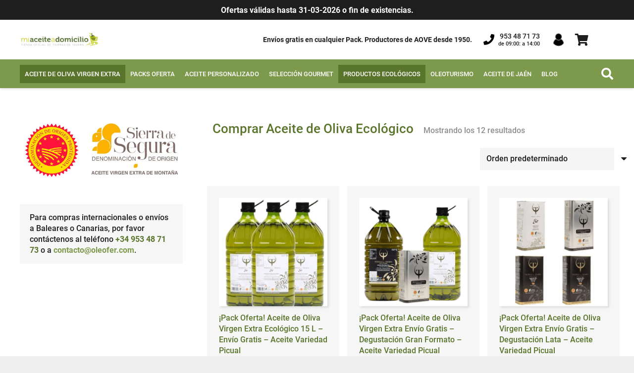

--- FILE ---
content_type: text/html; charset=UTF-8
request_url: https://www.miaceiteadomicilio.com/comprar-aceite-de-oliva-virgen-extra/ecologico/
body_size: 45902
content:
<!DOCTYPE HTML>
<html lang="es">
<head>
	<meta charset="UTF-8">
	<meta name='robots' content='index, follow, max-image-preview:large, max-snippet:-1, max-video-preview:-1' />
	<style>img:is([sizes="auto" i], [sizes^="auto," i]) { contain-intrinsic-size: 3000px 1500px }</style>
	
<!-- Google Tag Manager for WordPress by gtm4wp.com -->
<script data-cfasync="false" data-pagespeed-no-defer>
	var gtm4wp_datalayer_name = "dataLayer";
	var dataLayer = dataLayer || [];
	const gtm4wp_use_sku_instead = false;
	const gtm4wp_currency = 'EUR';
	const gtm4wp_product_per_impression = 10;
	const gtm4wp_clear_ecommerce = false;
	const gtm4wp_datalayer_max_timeout = 2000;
</script>
<!-- End Google Tag Manager for WordPress by gtm4wp.com -->
	<!-- This site is optimized with the Yoast SEO plugin v26.3 - https://yoast.com/wordpress/plugins/seo/ -->
	<title>Aceite de Oliva Ecológico - Mi Aceite a Domicilio</title>
	<meta name="description" content="Comprar Aceite de Oliva Virgen Extra Ecológico ✅ Aceite Ecológico ✅ Denominación de origen Sierra de Segura ✅." />
	<link rel="canonical" href="https://www.miaceiteadomicilio.com/comprar-aceite-de-oliva-virgen-extra/ecologico/" />
	<meta property="og:locale" content="es_ES" />
	<meta property="og:type" content="article" />
	<meta property="og:title" content="Aceite de Oliva Ecológico - Mi Aceite a Domicilio" />
	<meta property="og:description" content="Comprar Aceite de Oliva Virgen Extra Ecológico ✅ Aceite Ecológico ✅ Denominación de origen Sierra de Segura ✅." />
	<meta property="og:url" content="https://www.miaceiteadomicilio.com/comprar-aceite-de-oliva-virgen-extra/ecologico/" />
	<meta property="og:site_name" content="Mi Aceite a Domicilio" />
	<meta name="twitter:card" content="summary_large_image" />
	<meta name="twitter:site" content="@Tierrasdetavara" />
	<script type="application/ld+json" class="yoast-schema-graph">{"@context":"https://schema.org","@graph":[{"@type":"CollectionPage","@id":"https://www.miaceiteadomicilio.com/comprar-aceite-de-oliva-virgen-extra/ecologico/","url":"https://www.miaceiteadomicilio.com/comprar-aceite-de-oliva-virgen-extra/ecologico/","name":"Aceite de Oliva Ecológico - Mi Aceite a Domicilio","isPartOf":{"@id":"https://www.miaceiteadomicilio.com/#website"},"primaryImageOfPage":{"@id":"https://www.miaceiteadomicilio.com/comprar-aceite-de-oliva-virgen-extra/ecologico/#primaryimage"},"image":{"@id":"https://www.miaceiteadomicilio.com/comprar-aceite-de-oliva-virgen-extra/ecologico/#primaryimage"},"thumbnailUrl":"https://www.miaceiteadomicilio.com/wp-content/uploads/tmp/logo_1704822084.jpg","description":"Comprar Aceite de Oliva Virgen Extra Ecológico ✅ Aceite Ecológico ✅ Denominación de origen Sierra de Segura ✅.","breadcrumb":{"@id":"https://www.miaceiteadomicilio.com/comprar-aceite-de-oliva-virgen-extra/ecologico/#breadcrumb"},"inLanguage":"es"},{"@type":"ImageObject","inLanguage":"es","@id":"https://www.miaceiteadomicilio.com/comprar-aceite-de-oliva-virgen-extra/ecologico/#primaryimage","url":"https://www.miaceiteadomicilio.com/wp-content/uploads/tmp/logo_1704822084.jpg","contentUrl":"https://www.miaceiteadomicilio.com/wp-content/uploads/tmp/logo_1704822084.jpg","width":600,"height":600},{"@type":"BreadcrumbList","@id":"https://www.miaceiteadomicilio.com/comprar-aceite-de-oliva-virgen-extra/ecologico/#breadcrumb","itemListElement":[{"@type":"ListItem","position":1,"name":"Portada","item":"https://www.miaceiteadomicilio.com/"},{"@type":"ListItem","position":2,"name":"Aceite de Oliva Virgen Extra","item":"https://www.miaceiteadomicilio.com/comprar-aceite-de-oliva-virgen-extra/"},{"@type":"ListItem","position":3,"name":"Comprar Aceite de Oliva Ecológico"}]},{"@type":"WebSite","@id":"https://www.miaceiteadomicilio.com/#website","url":"https://www.miaceiteadomicilio.com/","name":"Mi Aceite a Domicilio","description":"","publisher":{"@id":"https://www.miaceiteadomicilio.com/#organization"},"potentialAction":[{"@type":"SearchAction","target":{"@type":"EntryPoint","urlTemplate":"https://www.miaceiteadomicilio.com/?s={search_term_string}"},"query-input":{"@type":"PropertyValueSpecification","valueRequired":true,"valueName":"search_term_string"}}],"inLanguage":"es"},{"@type":"Organization","@id":"https://www.miaceiteadomicilio.com/#organization","name":"Mi Aceite a Domicilio","url":"https://www.miaceiteadomicilio.com/","logo":{"@type":"ImageObject","inLanguage":"es","@id":"https://www.miaceiteadomicilio.com/#/schema/logo/image/","url":"https://www.miaceiteadomicilio.com/wp-content/uploads/2019/03/mi-aceite-a-domicilio.png","contentUrl":"https://www.miaceiteadomicilio.com/wp-content/uploads/2019/03/mi-aceite-a-domicilio.png","width":374,"height":61,"caption":"Mi Aceite a Domicilio"},"image":{"@id":"https://www.miaceiteadomicilio.com/#/schema/logo/image/"},"sameAs":["https://www.facebook.com/tierrasdetavara","https://x.com/Tierrasdetavara"]}]}</script>
	<!-- / Yoast SEO plugin. -->


<link rel='dns-prefetch' href='//fonts.googleapis.com' />
<link rel="alternate" type="application/rss+xml" title="Mi Aceite a Domicilio &raquo; Feed" href="https://www.miaceiteadomicilio.com/feed/" />
<link rel="alternate" type="application/rss+xml" title="Mi Aceite a Domicilio &raquo; Feed de los comentarios" href="https://www.miaceiteadomicilio.com/comments/feed/" />
<link rel="alternate" type="application/rss+xml" title="Mi Aceite a Domicilio &raquo; Comprar Aceite de Oliva Ecológico Categoría Feed" href="https://www.miaceiteadomicilio.com/comprar-aceite-de-oliva-virgen-extra/ecologico/feed/" />
<meta name="viewport" content="width=device-width, initial-scale=1">
<meta name="theme-color" content="#f5f5f5">
<script>
window._wpemojiSettings = {"baseUrl":"https:\/\/s.w.org\/images\/core\/emoji\/16.0.1\/72x72\/","ext":".png","svgUrl":"https:\/\/s.w.org\/images\/core\/emoji\/16.0.1\/svg\/","svgExt":".svg","source":{"concatemoji":"https:\/\/www.miaceiteadomicilio.com\/wp-includes\/js\/wp-emoji-release.min.js?ver=6.8.3"}};
/*! This file is auto-generated */
!function(s,n){var o,i,e;function c(e){try{var t={supportTests:e,timestamp:(new Date).valueOf()};sessionStorage.setItem(o,JSON.stringify(t))}catch(e){}}function p(e,t,n){e.clearRect(0,0,e.canvas.width,e.canvas.height),e.fillText(t,0,0);var t=new Uint32Array(e.getImageData(0,0,e.canvas.width,e.canvas.height).data),a=(e.clearRect(0,0,e.canvas.width,e.canvas.height),e.fillText(n,0,0),new Uint32Array(e.getImageData(0,0,e.canvas.width,e.canvas.height).data));return t.every(function(e,t){return e===a[t]})}function u(e,t){e.clearRect(0,0,e.canvas.width,e.canvas.height),e.fillText(t,0,0);for(var n=e.getImageData(16,16,1,1),a=0;a<n.data.length;a++)if(0!==n.data[a])return!1;return!0}function f(e,t,n,a){switch(t){case"flag":return n(e,"\ud83c\udff3\ufe0f\u200d\u26a7\ufe0f","\ud83c\udff3\ufe0f\u200b\u26a7\ufe0f")?!1:!n(e,"\ud83c\udde8\ud83c\uddf6","\ud83c\udde8\u200b\ud83c\uddf6")&&!n(e,"\ud83c\udff4\udb40\udc67\udb40\udc62\udb40\udc65\udb40\udc6e\udb40\udc67\udb40\udc7f","\ud83c\udff4\u200b\udb40\udc67\u200b\udb40\udc62\u200b\udb40\udc65\u200b\udb40\udc6e\u200b\udb40\udc67\u200b\udb40\udc7f");case"emoji":return!a(e,"\ud83e\udedf")}return!1}function g(e,t,n,a){var r="undefined"!=typeof WorkerGlobalScope&&self instanceof WorkerGlobalScope?new OffscreenCanvas(300,150):s.createElement("canvas"),o=r.getContext("2d",{willReadFrequently:!0}),i=(o.textBaseline="top",o.font="600 32px Arial",{});return e.forEach(function(e){i[e]=t(o,e,n,a)}),i}function t(e){var t=s.createElement("script");t.src=e,t.defer=!0,s.head.appendChild(t)}"undefined"!=typeof Promise&&(o="wpEmojiSettingsSupports",i=["flag","emoji"],n.supports={everything:!0,everythingExceptFlag:!0},e=new Promise(function(e){s.addEventListener("DOMContentLoaded",e,{once:!0})}),new Promise(function(t){var n=function(){try{var e=JSON.parse(sessionStorage.getItem(o));if("object"==typeof e&&"number"==typeof e.timestamp&&(new Date).valueOf()<e.timestamp+604800&&"object"==typeof e.supportTests)return e.supportTests}catch(e){}return null}();if(!n){if("undefined"!=typeof Worker&&"undefined"!=typeof OffscreenCanvas&&"undefined"!=typeof URL&&URL.createObjectURL&&"undefined"!=typeof Blob)try{var e="postMessage("+g.toString()+"("+[JSON.stringify(i),f.toString(),p.toString(),u.toString()].join(",")+"));",a=new Blob([e],{type:"text/javascript"}),r=new Worker(URL.createObjectURL(a),{name:"wpTestEmojiSupports"});return void(r.onmessage=function(e){c(n=e.data),r.terminate(),t(n)})}catch(e){}c(n=g(i,f,p,u))}t(n)}).then(function(e){for(var t in e)n.supports[t]=e[t],n.supports.everything=n.supports.everything&&n.supports[t],"flag"!==t&&(n.supports.everythingExceptFlag=n.supports.everythingExceptFlag&&n.supports[t]);n.supports.everythingExceptFlag=n.supports.everythingExceptFlag&&!n.supports.flag,n.DOMReady=!1,n.readyCallback=function(){n.DOMReady=!0}}).then(function(){return e}).then(function(){var e;n.supports.everything||(n.readyCallback(),(e=n.source||{}).concatemoji?t(e.concatemoji):e.wpemoji&&e.twemoji&&(t(e.twemoji),t(e.wpemoji)))}))}((window,document),window._wpemojiSettings);
</script>

<link rel='stylesheet' id='wdp_cart-summary-css' href='https://www.miaceiteadomicilio.com/wp-content/plugins/advanced-dynamic-pricing-for-woocommerce/BaseVersion/assets/css/cart-summary.css?ver=4.10.3' media='all' />
<link rel='stylesheet' id='woo-conditional-shipping-blocks-style-css' href='https://www.miaceiteadomicilio.com/wp-content/plugins/conditional-shipping-for-woocommerce/frontend/css/woo-conditional-shipping.css?ver=3.6.0.free' media='all' />
<style id='wp-emoji-styles-inline-css'>

	img.wp-smiley, img.emoji {
		display: inline !important;
		border: none !important;
		box-shadow: none !important;
		height: 1em !important;
		width: 1em !important;
		margin: 0 0.07em !important;
		vertical-align: -0.1em !important;
		background: none !important;
		padding: 0 !important;
	}
</style>
<link rel='stylesheet' id='contact-form-7-css' href='https://www.miaceiteadomicilio.com/wp-content/plugins/contact-form-7/includes/css/styles.css?ver=6.1.3' media='all' />
<style id='woocommerce-inline-inline-css'>
.woocommerce form .form-row .required { visibility: visible; }
</style>
<link rel='stylesheet' id='gens-raf-css' href='https://www.miaceiteadomicilio.com/wp-content/plugins/wpgens-refer-a-friend-premium/assets/css/gens-raf.css?ver=2.3.11' media='all' />
<link rel='stylesheet' id='wpos-slick-style-css' href='https://www.miaceiteadomicilio.com/wp-content/plugins/woo-product-slider-and-carousel-with-category/assets/css/slick.css?ver=3.0.3' media='all' />
<link rel='stylesheet' id='wcpscwc-public-style-css' href='https://www.miaceiteadomicilio.com/wp-content/plugins/woo-product-slider-and-carousel-with-category/assets/css/wcpscwc-public.css?ver=3.0.3' media='all' />
<link rel='stylesheet' id='cmplz-general-css' href='https://www.miaceiteadomicilio.com/wp-content/plugins/complianz-gdpr-premium/assets/css/cookieblocker.min.css?ver=1716807644' media='all' />
<link rel='stylesheet' id='woo_conditional_shipping_css-css' href='https://www.miaceiteadomicilio.com/wp-content/plugins/conditional-shipping-for-woocommerce/includes/frontend/../../frontend/css/woo-conditional-shipping.css?ver=3.6.0.free' media='all' />
<link rel='stylesheet' id='brands-styles-css' href='https://www.miaceiteadomicilio.com/wp-content/plugins/woocommerce/assets/css/brands.css?ver=10.3.4' media='all' />
<link rel='stylesheet' id='css-customizelabelproduct-css' href='https://www.miaceiteadomicilio.com/wp-content/themes/Impreza-child/css/customizelabelproduct.css?v=1.0.4&#038;ver=1.0' media='all' />
<link rel='stylesheet' id='us-fonts-css' href='https://fonts.googleapis.com/css?family=Roboto%3A400%2C700&#038;display=swap&#038;ver=6.8.3' media='all' />
<link rel='stylesheet' id='wp_mailjet_form_builder_widget-widget-front-styles-css' href='https://www.miaceiteadomicilio.com/wp-content/plugins/mailjet-for-wordpress/src/widgetformbuilder/css/front-widget.css?ver=6.1.5' media='all' />
<link rel='stylesheet' id='popup-maker-site-css' href='https://www.miaceiteadomicilio.com/wp-content/plugins/popup-maker/dist/assets/site.css?ver=1.21.5' media='all' />
<style id='popup-maker-site-inline-css'>
/* Popup Google Fonts */
@import url('//fonts.googleapis.com/css?family=Montserrat:100');

/* Popup Theme 18582: Solo contenido - Para usar con maquetadores de páginas o el editor de bloques */
.pum-theme-18582, .pum-theme-content-only { background-color: rgba( 0, 0, 0, 0.70 ) } 
.pum-theme-18582 .pum-container, .pum-theme-content-only .pum-container { padding: 0px; border-radius: 0px; border: 1px none #000000; box-shadow: 0px 0px 0px 0px rgba( 2, 2, 2, 0.00 ); background-color: rgba( 255, 255, 255, 0.00 ) } 
.pum-theme-18582 .pum-title, .pum-theme-content-only .pum-title { color: #000000; text-align: left; text-shadow: 0px 0px 0px rgba( 2, 2, 2, 0.23 ); font-family: inherit; font-weight: 400; font-size: 0px; line-height: 0px } 
.pum-theme-18582 .pum-content, .pum-theme-content-only .pum-content { color: #8c8c8c; font-family: inherit; font-weight: 400 } 
.pum-theme-18582 .pum-content + .pum-close, .pum-theme-content-only .pum-content + .pum-close { position: absolute; height: 18px; width: 18px; left: auto; right: 6px; bottom: auto; top: -43px; padding: 8px; color: #ffffff; font-family: inherit; font-weight: 700; font-size: 30px; line-height: 20px; border: 1px none #ffffff; border-radius: 15px; box-shadow: 0px 0px 0px 0px rgba( 2, 2, 2, 0.00 ); text-shadow: 0px 0px 0px rgba( 0, 0, 0, 0.00 ); background-color: rgba( 255, 255, 255, 0.00 ) } 

/* Popup Theme 18579: Moderno */
.pum-theme-18579, .pum-theme-cutting-edge { background-color: rgba( 124, 153, 76, 0.60 ) } 
.pum-theme-18579 .pum-container, .pum-theme-cutting-edge .pum-container { padding: 1px; border-radius: 0px; border: 1px none #000000; box-shadow: 0px 10px 25px 0px rgba( 2, 2, 2, 0.50 ); background-color: rgba( 30, 115, 190, 1.00 ) } 
.pum-theme-18579 .pum-title, .pum-theme-cutting-edge .pum-title { color: #ffffff; text-align: left; text-shadow: 0px 0px 0px rgba( 2, 2, 2, 0.23 ); font-family: Sans-Serif; font-weight: 100; font-size: 26px; line-height: 28px } 
.pum-theme-18579 .pum-content, .pum-theme-cutting-edge .pum-content { color: #ffffff; font-family: inherit; font-weight: 100 } 
.pum-theme-18579 .pum-content + .pum-close, .pum-theme-cutting-edge .pum-content + .pum-close { position: absolute; height: 25px; width: 24px; left: auto; right: 0px; bottom: auto; top: 0px; padding: 0px; color: #1e73be; font-family: Times New Roman; font-weight: 100; font-size: 19px; line-height: 24px; border: 1px none #ffffff; border-radius: 1px; box-shadow: -1px 1px 1px 0px rgba( 2, 2, 2, 0.13 ); text-shadow: -1px 1px 1px rgba( 0, 0, 0, 0.10 ); background-color: rgba( 124, 153, 76, 1.00 ) } 

/* Popup Theme 18575: Tema por defecto */
.pum-theme-18575, .pum-theme-tema-por-defecto { background-color: rgba( 255, 255, 255, 1.00 ) } 
.pum-theme-18575 .pum-container, .pum-theme-tema-por-defecto .pum-container { padding: 18px; border-radius: 0px; border: 1px none #000000; box-shadow: 1px 1px 3px 0px rgba( 2, 2, 2, 0.23 ); background-color: rgba( 249, 249, 249, 1.00 ) } 
.pum-theme-18575 .pum-title, .pum-theme-tema-por-defecto .pum-title { color: #000000; text-align: left; text-shadow: 0px 0px 0px rgba( 2, 2, 2, 0.23 ); font-family: inherit; font-weight: 400; font-size: 32px; font-style: normal; line-height: 36px } 
.pum-theme-18575 .pum-content, .pum-theme-tema-por-defecto .pum-content { color: #8c8c8c; font-family: inherit; font-weight: 400; font-style: inherit } 
.pum-theme-18575 .pum-content + .pum-close, .pum-theme-tema-por-defecto .pum-content + .pum-close { position: absolute; height: auto; width: auto; left: auto; right: 0px; bottom: auto; top: 0px; padding: 8px; color: #ffffff; font-family: inherit; font-weight: 400; font-size: 12px; font-style: inherit; line-height: 36px; border: 1px none #ffffff; border-radius: 0px; box-shadow: 1px 1px 3px 0px rgba( 2, 2, 2, 0.23 ); text-shadow: 0px 0px 0px rgba( 0, 0, 0, 0.23 ); background-color: rgba( 0, 183, 205, 1.00 ) } 

/* Popup Theme 18576: Light Box */
.pum-theme-18576, .pum-theme-lightbox { background-color: rgba( 0, 0, 0, 0.60 ) } 
.pum-theme-18576 .pum-container, .pum-theme-lightbox .pum-container { padding: 18px; border-radius: 3px; border: 8px solid #000000; box-shadow: 0px 0px 30px 0px rgba( 2, 2, 2, 1.00 ); background-color: rgba( 255, 255, 255, 1.00 ) } 
.pum-theme-18576 .pum-title, .pum-theme-lightbox .pum-title { color: #000000; text-align: left; text-shadow: 0px 0px 0px rgba( 2, 2, 2, 0.23 ); font-family: inherit; font-weight: 100; font-size: 32px; line-height: 36px } 
.pum-theme-18576 .pum-content, .pum-theme-lightbox .pum-content { color: #000000; font-family: inherit; font-weight: 100 } 
.pum-theme-18576 .pum-content + .pum-close, .pum-theme-lightbox .pum-content + .pum-close { position: absolute; height: 26px; width: 26px; left: auto; right: -13px; bottom: auto; top: -13px; padding: 0px; color: #ffffff; font-family: Arial; font-weight: 100; font-size: 24px; line-height: 24px; border: 2px solid #ffffff; border-radius: 26px; box-shadow: 0px 0px 15px 1px rgba( 2, 2, 2, 0.75 ); text-shadow: 0px 0px 0px rgba( 0, 0, 0, 0.23 ); background-color: rgba( 0, 0, 0, 1.00 ) } 

/* Popup Theme 18577: Azul corporativo */
.pum-theme-18577, .pum-theme-enterprise-blue { background-color: rgba( 0, 0, 0, 0.70 ) } 
.pum-theme-18577 .pum-container, .pum-theme-enterprise-blue .pum-container { padding: 28px; border-radius: 5px; border: 1px none #000000; box-shadow: 0px 10px 25px 4px rgba( 2, 2, 2, 0.50 ); background-color: rgba( 255, 255, 255, 1.00 ) } 
.pum-theme-18577 .pum-title, .pum-theme-enterprise-blue .pum-title { color: #315b7c; text-align: left; text-shadow: 0px 0px 0px rgba( 2, 2, 2, 0.23 ); font-family: inherit; font-weight: 100; font-size: 34px; line-height: 36px } 
.pum-theme-18577 .pum-content, .pum-theme-enterprise-blue .pum-content { color: #2d2d2d; font-family: inherit; font-weight: 100 } 
.pum-theme-18577 .pum-content + .pum-close, .pum-theme-enterprise-blue .pum-content + .pum-close { position: absolute; height: 28px; width: 28px; left: auto; right: 8px; bottom: auto; top: 8px; padding: 4px; color: #ffffff; font-family: Times New Roman; font-weight: 100; font-size: 20px; line-height: 20px; border: 1px none #ffffff; border-radius: 42px; box-shadow: 0px 0px 0px 0px rgba( 2, 2, 2, 0.23 ); text-shadow: 0px 0px 0px rgba( 0, 0, 0, 0.23 ); background-color: rgba( 49, 91, 124, 1.00 ) } 

/* Popup Theme 18578: Hello Box */
.pum-theme-18578, .pum-theme-hello-box { background-color: rgba( 0, 0, 0, 0.75 ) } 
.pum-theme-18578 .pum-container, .pum-theme-hello-box .pum-container { padding: 30px; border-radius: 80px; border: 14px solid #81d742; box-shadow: 0px 0px 0px 0px rgba( 2, 2, 2, 0.00 ); background-color: rgba( 255, 255, 255, 1.00 ) } 
.pum-theme-18578 .pum-title, .pum-theme-hello-box .pum-title { color: #2d2d2d; text-align: left; text-shadow: 0px 0px 0px rgba( 2, 2, 2, 0.23 ); font-family: Montserrat; font-weight: 100; font-size: 32px; line-height: 36px } 
.pum-theme-18578 .pum-content, .pum-theme-hello-box .pum-content { color: #2d2d2d; font-family: inherit; font-weight: 100 } 
.pum-theme-18578 .pum-content + .pum-close, .pum-theme-hello-box .pum-content + .pum-close { position: absolute; height: auto; width: auto; left: auto; right: -30px; bottom: auto; top: -30px; padding: 0px; color: #2d2d2d; font-family: Times New Roman; font-weight: 100; font-size: 32px; line-height: 28px; border: 1px none #ffffff; border-radius: 28px; box-shadow: 0px 0px 0px 0px rgba( 2, 2, 2, 0.23 ); text-shadow: 0px 0px 0px rgba( 0, 0, 0, 0.23 ); background-color: rgba( 255, 255, 255, 1.00 ) } 

/* Popup Theme 18580: Borde enmarcado */
.pum-theme-18580, .pum-theme-framed-border { background-color: rgba( 255, 255, 255, 0.50 ) } 
.pum-theme-18580 .pum-container, .pum-theme-framed-border .pum-container { padding: 18px; border-radius: 0px; border: 20px outset #dd3333; box-shadow: 1px 1px 3px 0px rgba( 2, 2, 2, 0.97 ) inset; background-color: rgba( 255, 251, 239, 1.00 ) } 
.pum-theme-18580 .pum-title, .pum-theme-framed-border .pum-title { color: #000000; text-align: left; text-shadow: 0px 0px 0px rgba( 2, 2, 2, 0.23 ); font-family: inherit; font-weight: 100; font-size: 32px; line-height: 36px } 
.pum-theme-18580 .pum-content, .pum-theme-framed-border .pum-content { color: #2d2d2d; font-family: inherit; font-weight: 100 } 
.pum-theme-18580 .pum-content + .pum-close, .pum-theme-framed-border .pum-content + .pum-close { position: absolute; height: 20px; width: 20px; left: auto; right: -20px; bottom: auto; top: -20px; padding: 0px; color: #ffffff; font-family: Tahoma; font-weight: 700; font-size: 16px; line-height: 18px; border: 1px none #ffffff; border-radius: 0px; box-shadow: 0px 0px 0px 0px rgba( 2, 2, 2, 0.23 ); text-shadow: 0px 0px 0px rgba( 0, 0, 0, 0.23 ); background-color: rgba( 0, 0, 0, 0.55 ) } 

/* Popup Theme 18581: Barra flotante - Azul claro */
.pum-theme-18581, .pum-theme-floating-bar { background-color: rgba( 255, 255, 255, 0.00 ) } 
.pum-theme-18581 .pum-container, .pum-theme-floating-bar .pum-container { padding: 8px; border-radius: 0px; border: 1px none #000000; box-shadow: 1px 1px 3px 0px rgba( 2, 2, 2, 0.23 ); background-color: rgba( 238, 246, 252, 1.00 ) } 
.pum-theme-18581 .pum-title, .pum-theme-floating-bar .pum-title { color: #505050; text-align: left; text-shadow: 0px 0px 0px rgba( 2, 2, 2, 0.23 ); font-family: inherit; font-weight: 400; font-size: 32px; line-height: 36px } 
.pum-theme-18581 .pum-content, .pum-theme-floating-bar .pum-content { color: #505050; font-family: inherit; font-weight: 400 } 
.pum-theme-18581 .pum-content + .pum-close, .pum-theme-floating-bar .pum-content + .pum-close { position: absolute; height: 18px; width: 18px; left: auto; right: 5px; bottom: auto; top: 50%; padding: 0px; color: #505050; font-family: Sans-Serif; font-weight: 700; font-size: 15px; line-height: 18px; border: 1px solid #505050; border-radius: 15px; box-shadow: 0px 0px 0px 0px rgba( 2, 2, 2, 0.00 ); text-shadow: 0px 0px 0px rgba( 0, 0, 0, 0.00 ); background-color: rgba( 255, 255, 255, 0.00 ); transform: translate(0, -50%) } 

#pum-39730 {z-index: 1999999999}
#pum-47235 {z-index: 1999999999}
#pum-31575 {z-index: 1999999999}
#pum-37935 {z-index: 1999999999}
#pum-18584 {z-index: 1999999999}

</style>
<link rel='stylesheet' id='us-style-css' href='https://www.miaceiteadomicilio.com/wp-content/themes/Impreza/css/style.min.css?ver=8.40.1' media='all' />
<link rel='stylesheet' id='us-woocommerce-css' href='https://www.miaceiteadomicilio.com/wp-content/themes/Impreza/common/css/plugins/woocommerce.min.css?ver=8.40.1' media='all' />
<link rel='stylesheet' id='theme-style-css' href='https://www.miaceiteadomicilio.com/wp-content/themes/Impreza-child/style.css?ver=8.40.1' media='all' />
<link rel='stylesheet' id='bsf-Defaults-css' href='https://www.miaceiteadomicilio.com/wp-content/uploads/smile_fonts/Defaults/Defaults.css?ver=3.21.1' media='all' />
<link rel='stylesheet' id='ultimate-vc-addons-style-css' href='https://www.miaceiteadomicilio.com/wp-content/plugins/Ultimate_VC_Addons/assets/min-css/style.min.css?ver=3.21.1' media='all' />
<link rel='stylesheet' id='ultimate-vc-addons-animate-css' href='https://www.miaceiteadomicilio.com/wp-content/plugins/Ultimate_VC_Addons/assets/min-css/animate.min.css?ver=3.21.1' media='all' />
<link rel='stylesheet' id='ultimate-vc-addons-info-box-style-css' href='https://www.miaceiteadomicilio.com/wp-content/plugins/Ultimate_VC_Addons/assets/min-css/info-box.min.css?ver=3.21.1' media='all' />
<link rel='stylesheet' id='wdp_pricing-table-css' href='https://www.miaceiteadomicilio.com/wp-content/plugins/advanced-dynamic-pricing-for-woocommerce/BaseVersion/assets/css/pricing-table.css?ver=4.10.3' media='all' />
<link rel='stylesheet' id='wdp_deals-table-css' href='https://www.miaceiteadomicilio.com/wp-content/plugins/advanced-dynamic-pricing-for-woocommerce/BaseVersion/assets/css/deals-table.css?ver=4.10.3' media='all' />
<link rel="https://api.w.org/" href="https://www.miaceiteadomicilio.com/wp-json/" /><link rel="alternate" title="JSON" type="application/json" href="https://www.miaceiteadomicilio.com/wp-json/wp/v2/product_cat/26" /><link rel="EditURI" type="application/rsd+xml" title="RSD" href="https://www.miaceiteadomicilio.com/xmlrpc.php?rsd" />
<meta name="generator" content="WordPress 6.8.3" />
<meta name="generator" content="WooCommerce 10.3.4" />

<style>
a.ljoptimizer,
span.ljoptimizer {
	cursor: pointer;
}
a.ljoptimizer,
span.ljoptimizer {
	cursor: pointer; /* añade el cursor que simula un enlace */
}
</style>
<!-- Starting: Conversion Tracking for WooCommerce (https://wordpress.org/plugins/woocommerce-conversion-tracking/) -->
        <script async src="https://www.googletagmanager.com/gtag/js?id=AW-738191905"></script>
        <script>
            window.dataLayer = window.dataLayer || [];
            function gtag(){dataLayer.push(arguments)};
            gtag('js', new Date());

            gtag('config', 'AW-738191905');
        </script>
        <!-- End: Conversion Tracking for WooCommerce Codes -->
<meta name="ti-site-data" content="eyJyIjoiMToxITc6MTIhMzA6NTkiLCJvIjoiaHR0cHM6XC9cL3d3dy5taWFjZWl0ZWFkb21pY2lsaW8uY29tXC93cC1hZG1pblwvYWRtaW4tYWpheC5waHA/YWN0aW9uPXRpX29ubGluZV91c2Vyc19nb29nbGUmYW1wO3A9JTJGY29tcHJhci1hY2VpdGUtZGUtb2xpdmEtdmlyZ2VuLWV4dHJhJTJGZWNvbG9naWNvJTJGJmFtcDtfd3Bub25jZT03MGYwZmNmOGM2In0=" />			<style>.cmplz-hidden {
					display: none !important;
				}</style>
<!-- Google Tag Manager for WordPress by gtm4wp.com -->
<!-- GTM Container placement set to off -->
<script data-cfasync="false" data-pagespeed-no-defer>
	var dataLayer_content = {"pagePostType":"product","pagePostType2":"tax-product","pageCategory":[]};
	dataLayer.push( dataLayer_content );
</script>
<script data-cfasync="false" data-pagespeed-no-defer>
	console.warn && console.warn("[GTM4WP] Google Tag Manager container code placement set to OFF !!!");
	console.warn && console.warn("[GTM4WP] Data layer codes are active but GTM container must be loaded using custom coding !!!");
</script>
<!-- End Google Tag Manager for WordPress by gtm4wp.com -->		<script id="us_add_no_touch">
			if ( ! /Android|webOS|iPhone|iPad|iPod|BlackBerry|IEMobile|Opera Mini/i.test( navigator.userAgent ) ) {
				document.documentElement.classList.add( "no-touch" );
			}
		</script>
				<script id="us_color_scheme_switch_class">
			if ( document.cookie.includes( "us_color_scheme_switch_is_on=true" ) ) {
				document.documentElement.classList.add( "us-color-scheme-on" );
			}
		</script>
		        <style type="text/css">
            .wdp_bulk_table_content .wdp_pricing_table_caption { color: #6d6d6d ! important} .wdp_bulk_table_content table thead td { color: #6d6d6d ! important} .wdp_bulk_table_content table thead td { background-color: #efefef ! important} .wdp_bulk_table_content table thead td { higlight_background_color-color: #efefef ! important} .wdp_bulk_table_content table thead td { higlight_text_color: #6d6d6d ! important} .wdp_bulk_table_content table tbody td { color: #6d6d6d ! important} .wdp_bulk_table_content table tbody td { background-color: #ffffff ! important} .wdp_bulk_table_content .wdp_pricing_table_footer { color: #6d6d6d ! important}        </style>
                <script data-cfasync="false" data-no-optimize="1" data-pagespeed-no-defer>
            var tvc_lc = 'EUR';
        </script>
        <script data-cfasync="false" data-no-optimize="1" data-pagespeed-no-defer>
            var tvc_lc = 'EUR';
        </script>
<script data-cfasync="false" data-pagespeed-no-defer type="text/javascript">
      window.dataLayer = window.dataLayer || [];
      dataLayer.push({"event":"begin_datalayer","cov_remarketing":false,"conv_track_email":"1","conv_track_phone":"1","conv_track_address":"1","conv_track_page_scroll":"1","conv_track_file_download":"1","conv_track_author":"1","conv_track_signup":"1","conv_track_signin":"1"});
    </script>    <!-- Google Tag Manager by Conversios-->
    <script>
      (function(w, d, s, l, i) {
        w[l] = w[l] || [];
        w[l].push({
          'gtm.start': new Date().getTime(),
          event: 'gtm.js'
        });
        var f = d.getElementsByTagName(s)[0],
          j = d.createElement(s),
          dl = l != 'dataLayer' ? '&l=' + l : '';
        j.async = true;
        j.src =
          'https://www.googletagmanager.com/gtm.js?id=' + i + dl;
        f.parentNode.insertBefore(j, f);
      })(window, document, 'script', 'dataLayer', 'GTM-K7X94DG');
    </script>
    <!-- End Google Tag Manager -->
    <!-- Google Tag Manager (noscript) -->
    <noscript><iframe src="https://www.googletagmanager.com/ns.html?id=GTM-K7X94DG" height="0" width="0" style="display:none;visibility:hidden"></iframe></noscript>
    <!-- End Google Tag Manager (noscript) -->
      <script>
      (window.gaDevIds = window.gaDevIds || []).push('5CDcaG');
    </script>
          <script data-cfasync="false" data-no-optimize="1" data-pagespeed-no-defer>
            var tvc_lc = 'EUR';
        </script>
        <script data-cfasync="false" data-no-optimize="1" data-pagespeed-no-defer>
            var tvc_lc = 'EUR';
        </script>
			<script data-service="facebook" data-category="marketing"  type="text/plain">
				!function(f,b,e,v,n,t,s){if(f.fbq)return;n=f.fbq=function(){n.callMethod?
					n.callMethod.apply(n,arguments):n.queue.push(arguments)};if(!f._fbq)f._fbq=n;
					n.push=n;n.loaded=!0;n.version='2.0';n.queue=[];t=b.createElement(e);t.async=!0;
					t.src=v;s=b.getElementsByTagName(e)[0];s.parentNode.insertBefore(t,s)}(window,
					document,'script','https://connect.facebook.net/en_US/fbevents.js');
			</script>
			<!-- WooCommerce Facebook Integration Begin -->
			<script data-service="facebook" data-category="marketing"  type="text/plain">

				fbq('init', '918979578532267', {}, {
    "agent": "woocommerce_0-10.3.4-3.5.12"
});

				document.addEventListener( 'DOMContentLoaded', function() {
					// Insert placeholder for events injected when a product is added to the cart through AJAX.
					document.body.insertAdjacentHTML( 'beforeend', '<div class=\"wc-facebook-pixel-event-placeholder\"></div>' );
				}, false );

			</script>
			<!-- WooCommerce Facebook Integration End -->
			<meta name="generator" content="Powered by WPBakery Page Builder - drag and drop page builder for WordPress."/>
<meta name="generator" content="Powered by Slider Revolution 6.7.38 - responsive, Mobile-Friendly Slider Plugin for WordPress with comfortable drag and drop interface." />
<link rel="icon" href="https://www.miaceiteadomicilio.com/wp-content/uploads/tmp/logo_1683624756-150x150.jpg" sizes="32x32" />
<link rel="icon" href="https://www.miaceiteadomicilio.com/wp-content/uploads/tmp/logo_1683624756-300x300.jpg" sizes="192x192" />
<link rel="apple-touch-icon" href="https://www.miaceiteadomicilio.com/wp-content/uploads/tmp/logo_1683624756-300x300.jpg" />
<meta name="msapplication-TileImage" content="https://www.miaceiteadomicilio.com/wp-content/uploads/tmp/logo_1683624756-300x300.jpg" />
<script>function setREVStartSize(e){
			//window.requestAnimationFrame(function() {
				window.RSIW = window.RSIW===undefined ? window.innerWidth : window.RSIW;
				window.RSIH = window.RSIH===undefined ? window.innerHeight : window.RSIH;
				try {
					var pw = document.getElementById(e.c).parentNode.offsetWidth,
						newh;
					pw = pw===0 || isNaN(pw) || (e.l=="fullwidth" || e.layout=="fullwidth") ? window.RSIW : pw;
					e.tabw = e.tabw===undefined ? 0 : parseInt(e.tabw);
					e.thumbw = e.thumbw===undefined ? 0 : parseInt(e.thumbw);
					e.tabh = e.tabh===undefined ? 0 : parseInt(e.tabh);
					e.thumbh = e.thumbh===undefined ? 0 : parseInt(e.thumbh);
					e.tabhide = e.tabhide===undefined ? 0 : parseInt(e.tabhide);
					e.thumbhide = e.thumbhide===undefined ? 0 : parseInt(e.thumbhide);
					e.mh = e.mh===undefined || e.mh=="" || e.mh==="auto" ? 0 : parseInt(e.mh,0);
					if(e.layout==="fullscreen" || e.l==="fullscreen")
						newh = Math.max(e.mh,window.RSIH);
					else{
						e.gw = Array.isArray(e.gw) ? e.gw : [e.gw];
						for (var i in e.rl) if (e.gw[i]===undefined || e.gw[i]===0) e.gw[i] = e.gw[i-1];
						e.gh = e.el===undefined || e.el==="" || (Array.isArray(e.el) && e.el.length==0)? e.gh : e.el;
						e.gh = Array.isArray(e.gh) ? e.gh : [e.gh];
						for (var i in e.rl) if (e.gh[i]===undefined || e.gh[i]===0) e.gh[i] = e.gh[i-1];
											
						var nl = new Array(e.rl.length),
							ix = 0,
							sl;
						e.tabw = e.tabhide>=pw ? 0 : e.tabw;
						e.thumbw = e.thumbhide>=pw ? 0 : e.thumbw;
						e.tabh = e.tabhide>=pw ? 0 : e.tabh;
						e.thumbh = e.thumbhide>=pw ? 0 : e.thumbh;
						for (var i in e.rl) nl[i] = e.rl[i]<window.RSIW ? 0 : e.rl[i];
						sl = nl[0];
						for (var i in nl) if (sl>nl[i] && nl[i]>0) { sl = nl[i]; ix=i;}
						var m = pw>(e.gw[ix]+e.tabw+e.thumbw) ? 1 : (pw-(e.tabw+e.thumbw)) / (e.gw[ix]);
						newh =  (e.gh[ix] * m) + (e.tabh + e.thumbh);
					}
					var el = document.getElementById(e.c);
					if (el!==null && el) el.style.height = newh+"px";
					el = document.getElementById(e.c+"_wrapper");
					if (el!==null && el) {
						el.style.height = newh+"px";
						el.style.display = "block";
					}
				} catch(e){
					console.log("Failure at Presize of Slider:" + e)
				}
			//});
		  };</script>
<noscript><style> .wpb_animate_when_almost_visible { opacity: 1; }</style></noscript>				<style type="text/css" id="c4wp-checkout-css">
					.woocommerce-checkout .c4wp_captcha_field {
						margin-bottom: 10px;
						margin-top: 15px;
						position: relative;
						display: inline-block;
					}
				</style>
								<style type="text/css" id="c4wp-v3-lp-form-css">
					.login #login, .login #lostpasswordform {
						min-width: 350px !important;
					}
					.wpforms-field-c4wp iframe {
						width: 100% !important;
					}
				</style>
							<style type="text/css" id="c4wp-v3-lp-form-css">
				.login #login, .login #lostpasswordform {
					min-width: 350px !important;
				}
				.wpforms-field-c4wp iframe {
					width: 100% !important;
				}
			</style>
			<noscript><style id="rocket-lazyload-nojs-css">.rll-youtube-player, [data-lazy-src]{display:none !important;}</style></noscript>		<style id="us-icon-fonts">@font-face{font-display:swap;font-style:normal;font-family:"fontawesome";font-weight:900;src:url("https://www.miaceiteadomicilio.com/wp-content/themes/Impreza/fonts/fa-solid-900.woff2?ver=8.40.1") format("woff2")}.fas{font-family:"fontawesome";font-weight:900}@font-face{font-display:swap;font-style:normal;font-family:"fontawesome";font-weight:400;src:url("https://www.miaceiteadomicilio.com/wp-content/themes/Impreza/fonts/fa-regular-400.woff2?ver=8.40.1") format("woff2")}.far{font-family:"fontawesome";font-weight:400}@font-face{font-display:swap;font-style:normal;font-family:"fontawesome";font-weight:300;src:url("https://www.miaceiteadomicilio.com/wp-content/themes/Impreza/fonts/fa-light-300.woff2?ver=8.40.1") format("woff2")}.fal{font-family:"fontawesome";font-weight:300}@font-face{font-display:swap;font-style:normal;font-family:"Font Awesome 5 Duotone";font-weight:900;src:url("https://www.miaceiteadomicilio.com/wp-content/themes/Impreza/fonts/fa-duotone-900.woff2?ver=8.40.1") format("woff2")}.fad{font-family:"Font Awesome 5 Duotone";font-weight:900}.fad{position:relative}.fad:before{position:absolute}.fad:after{opacity:0.4}@font-face{font-display:swap;font-style:normal;font-family:"Font Awesome 5 Brands";font-weight:400;src:url("https://www.miaceiteadomicilio.com/wp-content/themes/Impreza/fonts/fa-brands-400.woff2?ver=8.40.1") format("woff2")}.fab{font-family:"Font Awesome 5 Brands";font-weight:400}@font-face{font-display:block;font-style:normal;font-family:"Material Icons";font-weight:400;src:url("https://www.miaceiteadomicilio.com/wp-content/themes/Impreza/fonts/material-icons.woff2?ver=8.40.1") format("woff2")}.material-icons{font-family:"Material Icons";font-weight:400}</style>
				<style id="us-theme-options-css">:root{--color-header-middle-bg:#ffffff;--color-header-middle-bg-grad:#ffffff;--color-header-middle-text:#1e1e1e;--color-header-middle-text-hover:#7c994c;--color-header-transparent-bg:transparent;--color-header-transparent-bg-grad:transparent;--color-header-transparent-text:#ffffff;--color-header-transparent-text-hover:#ffffff;--color-chrome-toolbar:#f5f5f5;--color-header-top-bg:#ffffff;--color-header-top-bg-grad:#ffffff;--color-header-top-text:#1e1e1e;--color-header-top-text-hover:#7c994c;--color-header-top-transparent-bg:rgba(0,0,0,0.2);--color-header-top-transparent-bg-grad:rgba(0,0,0,0.2);--color-header-top-transparent-text:rgba(255,255,255,0.66);--color-header-top-transparent-text-hover:#fff;--color-content-bg:#ffffff;--color-content-bg-grad:#ffffff;--color-content-bg-alt:#f5f5f5;--color-content-bg-alt-grad:#f5f5f5;--color-content-border:#e8e8e8;--color-content-heading:#59752b;--color-content-heading-grad:#59752b;--color-content-text:#1e1e1e;--color-content-link:#7c994c;--color-content-link-hover:#7c994c;--color-content-primary:#7c994c;--color-content-primary-grad:#7c994c;--color-content-secondary:#59752b;--color-content-secondary-grad:#59752b;--color-content-faded:#999999;--color-content-overlay:rgba(0,0,0,0.75);--color-content-overlay-grad:rgba(0,0,0,0.75);--color-alt-content-bg:#f5f5f5;--color-alt-content-bg-grad:#f5f5f5;--color-alt-content-bg-alt:#ffffff;--color-alt-content-bg-alt-grad:#ffffff;--color-alt-content-border:#dddddd;--color-alt-content-heading:#59752b;--color-alt-content-heading-grad:#59752b;--color-alt-content-text:#1e1e1e;--color-alt-content-link:#7c994c;--color-alt-content-link-hover:#7c994c;--color-alt-content-primary:#7c994c;--color-alt-content-primary-grad:#7c994c;--color-alt-content-secondary:#59752b;--color-alt-content-secondary-grad:#59752b;--color-alt-content-faded:#999999;--color-alt-content-overlay:#e95095;--color-alt-content-overlay-grad:linear-gradient(135deg,#e95095,rgba(233,80,149,0.75));--color-footer-bg:#ffffff;--color-footer-bg-grad:#ffffff;--color-footer-bg-alt:#ffffff;--color-footer-bg-alt-grad:#ffffff;--color-footer-border:#ffffff;--color-footer-text:#1e1e1e;--color-footer-link:#1e1e1e;--color-footer-link-hover:#7c994c;--color-subfooter-bg:#ffffff;--color-subfooter-bg-grad:#ffffff;--color-subfooter-bg-alt:#ffffff;--color-subfooter-bg-alt-grad:#ffffff;--color-subfooter-border:#ffffff;--color-subfooter-text:#1e1e1e;--color-subfooter-link:#1e1e1e;--color-subfooter-link-hover:#7c994c;--color-content-primary-faded:rgba(124,153,76,0.15);--box-shadow:0 5px 15px rgba(0,0,0,.15);--box-shadow-up:0 -5px 15px rgba(0,0,0,.15);--site-canvas-width:1300px;--site-content-width:1430px;--site-sidebar-width:27.44%;--text-block-margin-bottom:0rem;--focus-outline-width:2px}:root{--font-family:Roboto,sans-serif;--font-size:16px;--line-height:25px;--font-weight:400;--bold-font-weight:700;--h1-font-family:Roboto,sans-serif;--h1-font-size:36px;--h1-line-height:1.2;--h1-font-weight:400;--h1-bold-font-weight:700;--h1-text-transform:none;--h1-font-style:normal;--h1-letter-spacing:0;--h1-margin-bottom:1.5rem;--h2-font-family:var(--h1-font-family);--h2-font-size:28px;--h2-line-height:1.2;--h2-font-weight:var(--h1-font-weight);--h2-bold-font-weight:var(--h1-bold-font-weight);--h2-text-transform:var(--h1-text-transform);--h2-font-style:var(--h1-font-style);--h2-letter-spacing:0;--h2-margin-bottom:1.5rem;--h3-font-family:var(--h1-font-family);--h3-font-size:23px;--h3-line-height:1.4;--h3-font-weight:var(--h1-font-weight);--h3-bold-font-weight:var(--h1-bold-font-weight);--h3-text-transform:var(--h1-text-transform);--h3-font-style:var(--h1-font-style);--h3-letter-spacing:0;--h3-margin-bottom:1.5rem;--h4-font-family:var(--h1-font-family);--h4-font-size:1.4rem;--h4-line-height:1.4;--h4-font-weight:var(--h1-font-weight);--h4-bold-font-weight:var(--h1-bold-font-weight);--h4-text-transform:var(--h1-text-transform);--h4-font-style:var(--h1-font-style);--h4-letter-spacing:0;--h4-margin-bottom:1.5rem;--h5-font-family:var(--h1-font-family);--h5-font-size:1.2rem;--h5-line-height:1.4;--h5-font-weight:var(--h1-font-weight);--h5-bold-font-weight:var(--h1-bold-font-weight);--h5-text-transform:var(--h1-text-transform);--h5-font-style:var(--h1-font-style);--h5-letter-spacing:0;--h5-margin-bottom:1.5rem;--h6-font-family:var(--h1-font-family);--h6-font-size:1rem;--h6-line-height:1.4;--h6-font-weight:var(--h1-font-weight);--h6-bold-font-weight:var(--h1-bold-font-weight);--h6-text-transform:var(--h1-text-transform);--h6-font-style:var(--h1-font-style);--h6-letter-spacing:0;--h6-margin-bottom:1.5rem}@media (max-width:600px){:root{--font-size:14px;--line-height:23px;--h1-font-size:26px;--h2-font-size:24px;--h3-font-size:20px}}h1{font-family:var(--h1-font-family,inherit);font-weight:var(--h1-font-weight,inherit);font-size:var(--h1-font-size,inherit);font-style:var(--h1-font-style,inherit);line-height:var(--h1-line-height,1.4);letter-spacing:var(--h1-letter-spacing,inherit);text-transform:var(--h1-text-transform,inherit);margin-bottom:var(--h1-margin-bottom,1.5rem)}h1>strong{font-weight:var(--h1-bold-font-weight,bold)}h2{font-family:var(--h2-font-family,inherit);font-weight:var(--h2-font-weight,inherit);font-size:var(--h2-font-size,inherit);font-style:var(--h2-font-style,inherit);line-height:var(--h2-line-height,1.4);letter-spacing:var(--h2-letter-spacing,inherit);text-transform:var(--h2-text-transform,inherit);margin-bottom:var(--h2-margin-bottom,1.5rem)}h2>strong{font-weight:var(--h2-bold-font-weight,bold)}h3{font-family:var(--h3-font-family,inherit);font-weight:var(--h3-font-weight,inherit);font-size:var(--h3-font-size,inherit);font-style:var(--h3-font-style,inherit);line-height:var(--h3-line-height,1.4);letter-spacing:var(--h3-letter-spacing,inherit);text-transform:var(--h3-text-transform,inherit);margin-bottom:var(--h3-margin-bottom,1.5rem)}h3>strong{font-weight:var(--h3-bold-font-weight,bold)}h4{font-family:var(--h4-font-family,inherit);font-weight:var(--h4-font-weight,inherit);font-size:var(--h4-font-size,inherit);font-style:var(--h4-font-style,inherit);line-height:var(--h4-line-height,1.4);letter-spacing:var(--h4-letter-spacing,inherit);text-transform:var(--h4-text-transform,inherit);margin-bottom:var(--h4-margin-bottom,1.5rem)}h4>strong{font-weight:var(--h4-bold-font-weight,bold)}h5{font-family:var(--h5-font-family,inherit);font-weight:var(--h5-font-weight,inherit);font-size:var(--h5-font-size,inherit);font-style:var(--h5-font-style,inherit);line-height:var(--h5-line-height,1.4);letter-spacing:var(--h5-letter-spacing,inherit);text-transform:var(--h5-text-transform,inherit);margin-bottom:var(--h5-margin-bottom,1.5rem)}h5>strong{font-weight:var(--h5-bold-font-weight,bold)}h6{font-family:var(--h6-font-family,inherit);font-weight:var(--h6-font-weight,inherit);font-size:var(--h6-font-size,inherit);font-style:var(--h6-font-style,inherit);line-height:var(--h6-line-height,1.4);letter-spacing:var(--h6-letter-spacing,inherit);text-transform:var(--h6-text-transform,inherit);margin-bottom:var(--h6-margin-bottom,1.5rem)}h6>strong{font-weight:var(--h6-bold-font-weight,bold)}body{background:#eeeeee}@media (max-width:1510px){.l-main .aligncenter{max-width:calc(100vw - 5rem)}}@media (min-width:1281px){body.usb_preview .hide_on_default{opacity:0.25!important}.vc_hidden-lg,body:not(.usb_preview) .hide_on_default{display:none!important}.default_align_left{text-align:left;justify-content:flex-start}.default_align_right{text-align:right;justify-content:flex-end}.default_align_center{text-align:center;justify-content:center}.w-hwrapper.default_align_center>*{margin-left:calc( var(--hwrapper-gap,1.2rem) / 2 );margin-right:calc( var(--hwrapper-gap,1.2rem) / 2 )}.default_align_justify{justify-content:space-between}.w-hwrapper>.default_align_justify,.default_align_justify>.w-btn{width:100%}*:not(.w-hwrapper)>.w-btn-wrapper:not([class*="default_align_none"]):not(.align_none){display:block;margin-inline-end:0}}@media (min-width:1025px) and (max-width:1280px){body.usb_preview .hide_on_laptops{opacity:0.25!important}.vc_hidden-md,body:not(.usb_preview) .hide_on_laptops{display:none!important}.laptops_align_left{text-align:left;justify-content:flex-start}.laptops_align_right{text-align:right;justify-content:flex-end}.laptops_align_center{text-align:center;justify-content:center}.w-hwrapper.laptops_align_center>*{margin-left:calc( var(--hwrapper-gap,1.2rem) / 2 );margin-right:calc( var(--hwrapper-gap,1.2rem) / 2 )}.laptops_align_justify{justify-content:space-between}.w-hwrapper>.laptops_align_justify,.laptops_align_justify>.w-btn{width:100%}*:not(.w-hwrapper)>.w-btn-wrapper:not([class*="laptops_align_none"]):not(.align_none){display:block;margin-inline-end:0}.g-cols.via_grid[style*="--laptops-columns-gap"]{gap:var(--laptops-columns-gap,3rem)}}@media (min-width:601px) and (max-width:1024px){body.usb_preview .hide_on_tablets{opacity:0.25!important}.vc_hidden-sm,body:not(.usb_preview) .hide_on_tablets{display:none!important}.tablets_align_left{text-align:left;justify-content:flex-start}.tablets_align_right{text-align:right;justify-content:flex-end}.tablets_align_center{text-align:center;justify-content:center}.w-hwrapper.tablets_align_center>*{margin-left:calc( var(--hwrapper-gap,1.2rem) / 2 );margin-right:calc( var(--hwrapper-gap,1.2rem) / 2 )}.tablets_align_justify{justify-content:space-between}.w-hwrapper>.tablets_align_justify,.tablets_align_justify>.w-btn{width:100%}*:not(.w-hwrapper)>.w-btn-wrapper:not([class*="tablets_align_none"]):not(.align_none){display:block;margin-inline-end:0}.g-cols.via_grid[style*="--tablets-columns-gap"]{gap:var(--tablets-columns-gap,3rem)}}@media (max-width:600px){body.usb_preview .hide_on_mobiles{opacity:0.25!important}.vc_hidden-xs,body:not(.usb_preview) .hide_on_mobiles{display:none!important}.mobiles_align_left{text-align:left;justify-content:flex-start}.mobiles_align_right{text-align:right;justify-content:flex-end}.mobiles_align_center{text-align:center;justify-content:center}.w-hwrapper.mobiles_align_center>*{margin-left:calc( var(--hwrapper-gap,1.2rem) / 2 );margin-right:calc( var(--hwrapper-gap,1.2rem) / 2 )}.mobiles_align_justify{justify-content:space-between}.w-hwrapper>.mobiles_align_justify,.mobiles_align_justify>.w-btn{width:100%}.w-hwrapper.stack_on_mobiles{display:block}.w-hwrapper.stack_on_mobiles>:not(script){display:block;margin:0 0 var(--hwrapper-gap,1.2rem)}.w-hwrapper.stack_on_mobiles>:last-child{margin-bottom:0}*:not(.w-hwrapper)>.w-btn-wrapper:not([class*="mobiles_align_none"]):not(.align_none){display:block;margin-inline-end:0}.g-cols.via_grid[style*="--mobiles-columns-gap"]{gap:var(--mobiles-columns-gap,1.5rem)}}@media (max-width:600px){.g-cols.type_default>div[class*="vc_col-xs-"]{margin-top:1rem;margin-bottom:1rem}.g-cols>div:not([class*="vc_col-xs-"]){width:100%;margin:0 0 1.5rem}.g-cols.reversed>div:last-of-type{order:-1}.g-cols.type_boxes>div,.g-cols.reversed>div:first-child,.g-cols:not(.reversed)>div:last-child,.g-cols>div.has_bg_color{margin-bottom:0}.vc_col-xs-1{width:8.3333%}.vc_col-xs-2{width:16.6666%}.vc_col-xs-1\/5{width:20%}.vc_col-xs-3{width:25%}.vc_col-xs-4{width:33.3333%}.vc_col-xs-2\/5{width:40%}.vc_col-xs-5{width:41.6666%}.vc_col-xs-6{width:50%}.vc_col-xs-7{width:58.3333%}.vc_col-xs-3\/5{width:60%}.vc_col-xs-8{width:66.6666%}.vc_col-xs-9{width:75%}.vc_col-xs-4\/5{width:80%}.vc_col-xs-10{width:83.3333%}.vc_col-xs-11{width:91.6666%}.vc_col-xs-12{width:100%}.vc_col-xs-offset-0{margin-left:0}.vc_col-xs-offset-1{margin-left:8.3333%}.vc_col-xs-offset-2{margin-left:16.6666%}.vc_col-xs-offset-1\/5{margin-left:20%}.vc_col-xs-offset-3{margin-left:25%}.vc_col-xs-offset-4{margin-left:33.3333%}.vc_col-xs-offset-2\/5{margin-left:40%}.vc_col-xs-offset-5{margin-left:41.6666%}.vc_col-xs-offset-6{margin-left:50%}.vc_col-xs-offset-7{margin-left:58.3333%}.vc_col-xs-offset-3\/5{margin-left:60%}.vc_col-xs-offset-8{margin-left:66.6666%}.vc_col-xs-offset-9{margin-left:75%}.vc_col-xs-offset-4\/5{margin-left:80%}.vc_col-xs-offset-10{margin-left:83.3333%}.vc_col-xs-offset-11{margin-left:91.6666%}.vc_col-xs-offset-12{margin-left:100%}}@media (min-width:601px){.vc_col-sm-1{width:8.3333%}.vc_col-sm-2{width:16.6666%}.vc_col-sm-1\/5{width:20%}.vc_col-sm-3{width:25%}.vc_col-sm-4{width:33.3333%}.vc_col-sm-2\/5{width:40%}.vc_col-sm-5{width:41.6666%}.vc_col-sm-6{width:50%}.vc_col-sm-7{width:58.3333%}.vc_col-sm-3\/5{width:60%}.vc_col-sm-8{width:66.6666%}.vc_col-sm-9{width:75%}.vc_col-sm-4\/5{width:80%}.vc_col-sm-10{width:83.3333%}.vc_col-sm-11{width:91.6666%}.vc_col-sm-12{width:100%}.vc_col-sm-offset-0{margin-left:0}.vc_col-sm-offset-1{margin-left:8.3333%}.vc_col-sm-offset-2{margin-left:16.6666%}.vc_col-sm-offset-1\/5{margin-left:20%}.vc_col-sm-offset-3{margin-left:25%}.vc_col-sm-offset-4{margin-left:33.3333%}.vc_col-sm-offset-2\/5{margin-left:40%}.vc_col-sm-offset-5{margin-left:41.6666%}.vc_col-sm-offset-6{margin-left:50%}.vc_col-sm-offset-7{margin-left:58.3333%}.vc_col-sm-offset-3\/5{margin-left:60%}.vc_col-sm-offset-8{margin-left:66.6666%}.vc_col-sm-offset-9{margin-left:75%}.vc_col-sm-offset-4\/5{margin-left:80%}.vc_col-sm-offset-10{margin-left:83.3333%}.vc_col-sm-offset-11{margin-left:91.6666%}.vc_col-sm-offset-12{margin-left:100%}}@media (min-width:1025px){.vc_col-md-1{width:8.3333%}.vc_col-md-2{width:16.6666%}.vc_col-md-1\/5{width:20%}.vc_col-md-3{width:25%}.vc_col-md-4{width:33.3333%}.vc_col-md-2\/5{width:40%}.vc_col-md-5{width:41.6666%}.vc_col-md-6{width:50%}.vc_col-md-7{width:58.3333%}.vc_col-md-3\/5{width:60%}.vc_col-md-8{width:66.6666%}.vc_col-md-9{width:75%}.vc_col-md-4\/5{width:80%}.vc_col-md-10{width:83.3333%}.vc_col-md-11{width:91.6666%}.vc_col-md-12{width:100%}.vc_col-md-offset-0{margin-left:0}.vc_col-md-offset-1{margin-left:8.3333%}.vc_col-md-offset-2{margin-left:16.6666%}.vc_col-md-offset-1\/5{margin-left:20%}.vc_col-md-offset-3{margin-left:25%}.vc_col-md-offset-4{margin-left:33.3333%}.vc_col-md-offset-2\/5{margin-left:40%}.vc_col-md-offset-5{margin-left:41.6666%}.vc_col-md-offset-6{margin-left:50%}.vc_col-md-offset-7{margin-left:58.3333%}.vc_col-md-offset-3\/5{margin-left:60%}.vc_col-md-offset-8{margin-left:66.6666%}.vc_col-md-offset-9{margin-left:75%}.vc_col-md-offset-4\/5{margin-left:80%}.vc_col-md-offset-10{margin-left:83.3333%}.vc_col-md-offset-11{margin-left:91.6666%}.vc_col-md-offset-12{margin-left:100%}}@media (min-width:1281px){.vc_col-lg-1{width:8.3333%}.vc_col-lg-2{width:16.6666%}.vc_col-lg-1\/5{width:20%}.vc_col-lg-3{width:25%}.vc_col-lg-4{width:33.3333%}.vc_col-lg-2\/5{width:40%}.vc_col-lg-5{width:41.6666%}.vc_col-lg-6{width:50%}.vc_col-lg-7{width:58.3333%}.vc_col-lg-3\/5{width:60%}.vc_col-lg-8{width:66.6666%}.vc_col-lg-9{width:75%}.vc_col-lg-4\/5{width:80%}.vc_col-lg-10{width:83.3333%}.vc_col-lg-11{width:91.6666%}.vc_col-lg-12{width:100%}.vc_col-lg-offset-0{margin-left:0}.vc_col-lg-offset-1{margin-left:8.3333%}.vc_col-lg-offset-2{margin-left:16.6666%}.vc_col-lg-offset-1\/5{margin-left:20%}.vc_col-lg-offset-3{margin-left:25%}.vc_col-lg-offset-4{margin-left:33.3333%}.vc_col-lg-offset-2\/5{margin-left:40%}.vc_col-lg-offset-5{margin-left:41.6666%}.vc_col-lg-offset-6{margin-left:50%}.vc_col-lg-offset-7{margin-left:58.3333%}.vc_col-lg-offset-3\/5{margin-left:60%}.vc_col-lg-offset-8{margin-left:66.6666%}.vc_col-lg-offset-9{margin-left:75%}.vc_col-lg-offset-4\/5{margin-left:80%}.vc_col-lg-offset-10{margin-left:83.3333%}.vc_col-lg-offset-11{margin-left:91.6666%}.vc_col-lg-offset-12{margin-left:100%}}@media (min-width:601px) and (max-width:1024px){.g-cols.via_flex.type_default>div[class*="vc_col-md-"],.g-cols.via_flex.type_default>div[class*="vc_col-lg-"]{margin-top:1rem;margin-bottom:1rem}}@media (min-width:1025px) and (max-width:1280px){.g-cols.via_flex.type_default>div[class*="vc_col-lg-"]{margin-top:1rem;margin-bottom:1rem}}div[class|="vc_col"].stretched{container-type:inline-size}@container (width >= calc(100cqw - 2rem)) and (min-width:calc(991px - 2rem)){.g-cols.via_flex.type_default>div[class|="vc_col"].stretched>.vc_column-inner{margin:-1rem}}@media (max-width:990px){.l-canvas{overflow:hidden}.g-cols.stacking_default.reversed>div:last-of-type{order:-1}.g-cols.stacking_default.via_flex>div:not([class*="vc_col-xs"]){width:100%;margin:0 0 1.5rem}.g-cols.stacking_default.via_grid.mobiles-cols_1{grid-template-columns:100%}.g-cols.stacking_default.via_flex.type_boxes>div,.g-cols.stacking_default.via_flex.reversed>div:first-child,.g-cols.stacking_default.via_flex:not(.reversed)>div:last-child,.g-cols.stacking_default.via_flex>div.has_bg_color{margin-bottom:0}.g-cols.stacking_default.via_flex.type_default>.wpb_column.stretched{margin-left:-1rem;margin-right:-1rem}.g-cols.stacking_default.via_grid.mobiles-cols_1>.wpb_column.stretched,.g-cols.stacking_default.via_flex.type_boxes>.wpb_column.stretched{margin-left:var(--margin-inline-stretch);margin-right:var(--margin-inline-stretch)}.vc_column-inner.type_sticky>.wpb_wrapper,.vc_column_container.type_sticky>.vc_column-inner{top:0!important}}@media (min-width:991px){body:not(.rtl) .l-section.for_sidebar.at_left>div>.l-sidebar,.rtl .l-section.for_sidebar.at_right>div>.l-sidebar{order:-1}.vc_column_container.type_sticky>.vc_column-inner,.vc_column-inner.type_sticky>.wpb_wrapper{position:-webkit-sticky;position:sticky}.l-section.type_sticky{position:-webkit-sticky;position:sticky;top:0;z-index:21;transition:top 0.3s cubic-bezier(.78,.13,.15,.86) 0.1s}.header_hor .l-header.post_fixed.sticky_auto_hide{z-index:22}.admin-bar .l-section.type_sticky{top:32px}.l-section.type_sticky>.l-section-h{transition:padding-top 0.3s}.header_hor .l-header.pos_fixed:not(.down)~.l-main .l-section.type_sticky:not(:first-of-type){top:var(--header-sticky-height)}.admin-bar.header_hor .l-header.pos_fixed:not(.down)~.l-main .l-section.type_sticky:not(:first-of-type){top:calc( var(--header-sticky-height) + 32px )}.header_hor .l-header.pos_fixed.sticky:not(.down)~.l-main .l-section.type_sticky:first-of-type>.l-section-h{padding-top:var(--header-sticky-height)}.header_hor.headerinpos_bottom .l-header.pos_fixed.sticky:not(.down)~.l-main .l-section.type_sticky:first-of-type>.l-section-h{padding-bottom:var(--header-sticky-height)!important}}@media (max-width:600px){.w-form-row.for_submit[style*=btn-size-mobiles] .w-btn{font-size:var(--btn-size-mobiles)!important}}:focus-visible,input[type=checkbox]:focus-visible + i,input[type=checkbox]:focus-visible~.w-color-switch-box,.w-nav-arrow:focus-visible::before,.woocommerce-mini-cart-item:has(:focus-visible),.w-filter-item-value.w-btn:has(:focus-visible){outline-width:var(--focus-outline-width,2px );outline-style:solid;outline-offset:2px;outline-color:var(--color-content-primary)}.w-header-show{background:rgba(0,0,0,0.3)}.no-touch .w-header-show:hover{background:var(--color-content-primary-grad)}button[type=submit]:not(.w-btn),input[type=submit]:not(.w-btn),.woocommerce .button,.woocommerce .actions .button,.woocommerce .button.alt,.woocommerce .button.checkout,.woocommerce .button.add_to_cart_button,.us-nav-style_1>*,.navstyle_1>.owl-nav button,.us-btn-style_1{font-family:var(--font-family);font-style:normal;text-transform:uppercase;font-size:1rem;line-height:1.2!important;font-weight:400;letter-spacing:0em;padding:0.6em 1.6em;transition-duration:.3s;border-radius:0em;transition-timing-function:ease;--btn-height:calc(1.2em + 2 * 0.6em);background:#7c994c;border-color:#7c994c;border-image:none;color:#ffffff!important}button[type=submit]:not(.w-btn):before,input[type=submit]:not(.w-btn),.woocommerce .button:before,.woocommerce .actions .button:before,.woocommerce .button.alt:before,.woocommerce .button.checkout:before,.woocommerce .button.add_to_cart_button:before,.us-nav-style_1>*:before,.navstyle_1>.owl-nav button:before,.us-btn-style_1:before{border-width:2px}.no-touch button[type=submit]:not(.w-btn):hover,.no-touch input[type=submit]:not(.w-btn):hover,.no-touch .woocommerce .button:hover,.no-touch .woocommerce .actions .button:hover,.no-touch .woocommerce .button.alt:hover,.no-touch .woocommerce .button.checkout:hover,.no-touch .woocommerce .button.add_to_cart_button:hover,.w-filter-item-value.us-btn-style_1:has(input:checked),.us-nav-style_1>span.current,.no-touch .us-nav-style_1>a:hover,.no-touch .navstyle_1>.owl-nav button:hover,.no-touch .us-btn-style_1:hover{background:#59752b;border-color:#59752b;border-image:none;color:#ffffff!important}.us-nav-style_2>*,.navstyle_2>.owl-nav button,.us-btn-style_2{font-family:var(--font-family);font-style:normal;text-transform:uppercase;font-size:1rem;line-height:1.2!important;font-weight:400;letter-spacing:0em;padding:0.6em 1.6em;transition-duration:.3s;border-radius:0em;transition-timing-function:ease;--btn-height:calc(1.2em + 2 * 0.6em);background:transparent;border-color:#7c994c;border-image:none;color:#7c994c!important}.us-nav-style_2>*:before,.navstyle_2>.owl-nav button:before,.us-btn-style_2:before{border-width:2px}.w-filter-item-value.us-btn-style_2:has(input:checked),.us-nav-style_2>span.current,.no-touch .us-nav-style_2>a:hover,.no-touch .navstyle_2>.owl-nav button:hover,.no-touch .us-btn-style_2:hover{background:#7c994c;border-color:transparent;border-image:none;color:#ffffff!important}.us-nav-style_4>*,.navstyle_4>.owl-nav button,.us-btn-style_4{font-family:var(--font-family);font-style:normal;text-transform:uppercase;font-size:1rem;line-height:1.20!important;font-weight:400;letter-spacing:0em;padding:0.6em 1.6em;transition-duration:.3s;border-radius:0em;transition-timing-function:ease;--btn-height:calc(1.20em + 2 * 0.6em);background:var(--color-header-middle-text-hover);border-color:var(--color-header-middle-bg);border-image:none;color:var(--color-header-middle-bg)!important}.us-nav-style_4>*:before,.navstyle_4>.owl-nav button:before,.us-btn-style_4:before{border-width:2px}.w-filter-item-value.us-btn-style_4:has(input:checked),.us-nav-style_4>span.current,.no-touch .us-nav-style_4>a:hover,.no-touch .navstyle_4>.owl-nav button:hover,.no-touch .us-btn-style_4:hover{background:var(--color-header-middle-bg);border-color:transparent;border-image:none;color:var(--color-header-middle-text-hover)!important}.us-nav-style_3>*,.navstyle_3>.owl-nav button,.us-btn-style_3{font-family:var(--font-family);font-style:normal;text-transform:uppercase;font-size:1rem;line-height:1.2!important;font-weight:500;letter-spacing:0em;padding:0.6em 1.6em;transition-duration:.3s;border-radius:0em;transition-timing-function:ease;--btn-height:calc(1.2em + 2 * 0.6em);background:transparent;border-color:#ffffff;border-image:none;color:#ffffff!important}.us-nav-style_3>*:before,.navstyle_3>.owl-nav button:before,.us-btn-style_3:before{border-width:2px}.w-filter-item-value.us-btn-style_3:has(input:checked),.us-nav-style_3>span.current,.no-touch .us-nav-style_3>a:hover,.no-touch .navstyle_3>.owl-nav button:hover,.no-touch .us-btn-style_3:hover{background:#ffffff;border-color:transparent;border-image:none;color:#000000!important}:root{--inputs-font-family:inherit;--inputs-font-size:1rem;--inputs-font-weight:400;--inputs-letter-spacing:0em;--inputs-text-transform:none;--inputs-height:2.8rem;--inputs-padding:0.8rem;--inputs-checkbox-size:1.5em;--inputs-border-width:0px;--inputs-border-radius:0rem;--inputs-background:var(--color-content-bg-alt);--inputs-border-color:var(--color-content-border);--inputs-text-color:var(--color-content-text);--inputs-box-shadow:0px 1px 0px 0px rgba(0,0,0,0.08) inset;--inputs-focus-background:var(--color-content-bg-alt);--inputs-focus-border-color:var(--color-content-border);--inputs-focus-text-color:var(--color-content-text);--inputs-focus-box-shadow:0px 0px 0px 2px var(--color-content-primary)}.color_alternate input:not([type=submit]),.color_alternate textarea,.color_alternate select,.color_alternate .move_label .w-form-row-label{background:var(--color-alt-content-bg-alt-grad)}.color_footer-top input:not([type=submit]),.color_footer-top textarea,.color_footer-top select,.color_footer-top .w-form-row.move_label .w-form-row-label{background:var(--color-subfooter-bg-alt-grad)}.color_footer-bottom input:not([type=submit]),.color_footer-bottom textarea,.color_footer-bottom select,.color_footer-bottom .w-form-row.move_label .w-form-row-label{background:var(--color-footer-bg-alt-grad)}.color_alternate input:not([type=submit]),.color_alternate textarea,.color_alternate select{border-color:var(--color-alt-content-border)}.color_footer-top input:not([type=submit]),.color_footer-top textarea,.color_footer-top select{border-color:var(--color-subfooter-border)}.color_footer-bottom input:not([type=submit]),.color_footer-bottom textarea,.color_footer-bottom select{border-color:var(--color-footer-border)}.color_alternate input:not([type=submit]),.color_alternate textarea,.color_alternate select,.color_alternate .w-form-row-field>i,.color_alternate .w-form-row-field:after,.color_alternate .widget_search form:after,.color_footer-top input:not([type=submit]),.color_footer-top textarea,.color_footer-top select,.color_footer-top .w-form-row-field>i,.color_footer-top .w-form-row-field:after,.color_footer-top .widget_search form:after,.color_footer-bottom input:not([type=submit]),.color_footer-bottom textarea,.color_footer-bottom select,.color_footer-bottom .w-form-row-field>i,.color_footer-bottom .w-form-row-field:after,.color_footer-bottom .widget_search form:after{color:inherit}.leaflet-default-icon-path{background-image:url(https://www.miaceiteadomicilio.com/wp-content/webp-express/webp-images/themes/Impreza/common/css/vendor/images/marker-icon.png.webp)}.woocommerce-product-gallery{--gallery-main-ratio:auto;--gallery-thumb-ratio:auto;--gallery-columns:1;--gallery-gap:1.5rem;--gallery-thumb-columns:4;--gallery-thumb-gap:4px;--gallery-thumb-width:6rem}</style>
				<style id="us-current-header-css"> .l-subheader.at_top,.l-subheader.at_top .w-dropdown-list,.l-subheader.at_top .type_mobile .w-nav-list.level_1{background:var(--color-header-middle-text);color:#ffffff}.no-touch .l-subheader.at_top a:hover,.no-touch .l-header.bg_transparent .l-subheader.at_top .w-dropdown.opened a:hover{color:var(--color-header-top-text-hover)}.l-header.bg_transparent:not(.sticky) .l-subheader.at_top{background:var(--color-header-top-transparent-bg);color:var(--color-header-top-transparent-text)}.no-touch .l-header.bg_transparent:not(.sticky) .at_top .w-cart-link:hover,.no-touch .l-header.bg_transparent:not(.sticky) .at_top .w-text a:hover,.no-touch .l-header.bg_transparent:not(.sticky) .at_top .w-html a:hover,.no-touch .l-header.bg_transparent:not(.sticky) .at_top .w-nav>a:hover,.no-touch .l-header.bg_transparent:not(.sticky) .at_top .w-menu a:hover,.no-touch .l-header.bg_transparent:not(.sticky) .at_top .w-search>a:hover,.no-touch .l-header.bg_transparent:not(.sticky) .at_top .w-socials.shape_none.color_text a:hover,.no-touch .l-header.bg_transparent:not(.sticky) .at_top .w-socials.shape_none.color_link a:hover,.no-touch .l-header.bg_transparent:not(.sticky) .at_top .w-dropdown a:hover,.no-touch .l-header.bg_transparent:not(.sticky) .at_top .type_desktop .menu-item.level_1.opened>a,.no-touch .l-header.bg_transparent:not(.sticky) .at_top .type_desktop .menu-item.level_1:hover>a{color:var(--color-header-transparent-text-hover)}.l-subheader.at_middle,.l-subheader.at_middle .w-dropdown-list,.l-subheader.at_middle .type_mobile .w-nav-list.level_1{background:var(--color-header-middle-bg);color:var(--color-header-middle-text)}.no-touch .l-subheader.at_middle a:hover,.no-touch .l-header.bg_transparent .l-subheader.at_middle .w-dropdown.opened a:hover{color:var(--color-header-middle-text-hover)}.l-header.bg_transparent:not(.sticky) .l-subheader.at_middle{background:var(--color-header-transparent-bg);color:var(--color-header-transparent-text)}.no-touch .l-header.bg_transparent:not(.sticky) .at_middle .w-cart-link:hover,.no-touch .l-header.bg_transparent:not(.sticky) .at_middle .w-text a:hover,.no-touch .l-header.bg_transparent:not(.sticky) .at_middle .w-html a:hover,.no-touch .l-header.bg_transparent:not(.sticky) .at_middle .w-nav>a:hover,.no-touch .l-header.bg_transparent:not(.sticky) .at_middle .w-menu a:hover,.no-touch .l-header.bg_transparent:not(.sticky) .at_middle .w-search>a:hover,.no-touch .l-header.bg_transparent:not(.sticky) .at_middle .w-socials.shape_none.color_text a:hover,.no-touch .l-header.bg_transparent:not(.sticky) .at_middle .w-socials.shape_none.color_link a:hover,.no-touch .l-header.bg_transparent:not(.sticky) .at_middle .w-dropdown a:hover,.no-touch .l-header.bg_transparent:not(.sticky) .at_middle .type_desktop .menu-item.level_1.opened>a,.no-touch .l-header.bg_transparent:not(.sticky) .at_middle .type_desktop .menu-item.level_1:hover>a{color:var(--color-header-transparent-text-hover)}.l-subheader.at_bottom,.l-subheader.at_bottom .w-dropdown-list,.l-subheader.at_bottom .type_mobile .w-nav-list.level_1{background:#7c994c;color:#ffffff}.no-touch .l-subheader.at_bottom a:hover,.no-touch .l-header.bg_transparent .l-subheader.at_bottom .w-dropdown.opened a:hover{color:#ffffff}.l-header.bg_transparent:not(.sticky) .l-subheader.at_bottom{background:var(--color-header-transparent-bg);color:var(--color-header-transparent-text)}.no-touch .l-header.bg_transparent:not(.sticky) .at_bottom .w-cart-link:hover,.no-touch .l-header.bg_transparent:not(.sticky) .at_bottom .w-text a:hover,.no-touch .l-header.bg_transparent:not(.sticky) .at_bottom .w-html a:hover,.no-touch .l-header.bg_transparent:not(.sticky) .at_bottom .w-nav>a:hover,.no-touch .l-header.bg_transparent:not(.sticky) .at_bottom .w-menu a:hover,.no-touch .l-header.bg_transparent:not(.sticky) .at_bottom .w-search>a:hover,.no-touch .l-header.bg_transparent:not(.sticky) .at_bottom .w-socials.shape_none.color_text a:hover,.no-touch .l-header.bg_transparent:not(.sticky) .at_bottom .w-socials.shape_none.color_link a:hover,.no-touch .l-header.bg_transparent:not(.sticky) .at_bottom .w-dropdown a:hover,.no-touch .l-header.bg_transparent:not(.sticky) .at_bottom .type_desktop .menu-item.level_1.opened>a,.no-touch .l-header.bg_transparent:not(.sticky) .at_bottom .type_desktop .menu-item.level_1:hover>a{color:var(--color-header-transparent-text-hover)}.header_ver .l-header{background:var(--color-header-middle-bg);color:var(--color-header-middle-text)}@media (min-width:1281px){.hidden_for_default{display:none!important}.l-header{position:relative;z-index:111}.l-subheader{margin:0 auto}.l-subheader.width_full{padding-left:1.5rem;padding-right:1.5rem}.l-subheader-h{display:flex;align-items:center;position:relative;margin:0 auto;max-width:var(--site-content-width,1200px);height:inherit}.w-header-show{display:none}.l-header.pos_fixed{position:fixed;left:var(--site-outline-width,0);right:var(--site-outline-width,0)}.l-header.pos_fixed:not(.notransition) .l-subheader{transition-property:transform,background,box-shadow,line-height,height,visibility;transition-duration:.3s;transition-timing-function:cubic-bezier(.78,.13,.15,.86)}.headerinpos_bottom.sticky_first_section .l-header.pos_fixed{position:fixed!important}.header_hor .l-header.sticky_auto_hide{transition:transform .3s cubic-bezier(.78,.13,.15,.86) .1s}.header_hor .l-header.sticky_auto_hide.down{transform:translateY(-110%)}.l-header.bg_transparent:not(.sticky) .l-subheader{box-shadow:none!important;background:none}.l-header.bg_transparent~.l-main .l-section.width_full.height_auto:first-of-type>.l-section-h{padding-top:0!important;padding-bottom:0!important}.l-header.pos_static.bg_transparent{position:absolute;left:var(--site-outline-width,0);right:var(--site-outline-width,0)}.l-subheader.width_full .l-subheader-h{max-width:none!important}.l-header.shadow_thin .l-subheader.at_middle,.l-header.shadow_thin .l-subheader.at_bottom{box-shadow:0 1px 0 rgba(0,0,0,0.08)}.l-header.shadow_wide .l-subheader.at_middle,.l-header.shadow_wide .l-subheader.at_bottom{box-shadow:0 3px 5px -1px rgba(0,0,0,0.1),0 2px 1px -1px rgba(0,0,0,0.05)}.header_hor .l-subheader-cell>.w-cart{margin-left:0;margin-right:0}:root{--header-height:178px;--header-sticky-height:178px}.l-header:before{content:'178'}.l-header.sticky:before{content:'178'}.l-subheader.at_top{line-height:40px;height:40px;overflow:visible;visibility:visible}.l-header.sticky .l-subheader.at_top{line-height:40px;height:40px;overflow:visible;visibility:visible}.l-subheader.at_middle{line-height:80px;height:80px;overflow:visible;visibility:visible}.l-header.sticky .l-subheader.at_middle{line-height:80px;height:80px;overflow:visible;visibility:visible}.l-subheader.at_bottom{line-height:58px;height:58px;overflow:visible;visibility:visible}.l-header.sticky .l-subheader.at_bottom{line-height:58px;height:58px;overflow:visible;visibility:visible}.headerinpos_above .l-header.pos_fixed{overflow:hidden;transition:transform 0.3s;transform:translate3d(0,-100%,0)}.headerinpos_above .l-header.pos_fixed.sticky{overflow:visible;transform:none}.headerinpos_above .l-header.pos_fixed~.l-section>.l-section-h,.headerinpos_above .l-header.pos_fixed~.l-main .l-section:first-of-type>.l-section-h{padding-top:0!important}.headerinpos_below .l-header.pos_fixed:not(.sticky){position:absolute;top:100%}.headerinpos_below .l-header.pos_fixed~.l-main>.l-section:first-of-type>.l-section-h{padding-top:0!important}.headerinpos_below .l-header.pos_fixed~.l-main .l-section.full_height:nth-of-type(2){min-height:100vh}.headerinpos_below .l-header.pos_fixed~.l-main>.l-section:nth-of-type(2)>.l-section-h{padding-top:var(--header-height)}.headerinpos_bottom .l-header.pos_fixed:not(.sticky){position:absolute;top:100vh}.headerinpos_bottom .l-header.pos_fixed~.l-main>.l-section:first-of-type>.l-section-h{padding-top:0!important}.headerinpos_bottom .l-header.pos_fixed~.l-main>.l-section:first-of-type>.l-section-h{padding-bottom:var(--header-height)}.headerinpos_bottom .l-header.pos_fixed.bg_transparent~.l-main .l-section.valign_center:not(.height_auto):first-of-type>.l-section-h{top:calc( var(--header-height) / 2 )}.headerinpos_bottom .l-header.pos_fixed:not(.sticky) .w-cart-dropdown,.headerinpos_bottom .l-header.pos_fixed:not(.sticky) .w-nav.type_desktop .w-nav-list.level_2{bottom:100%;transform-origin:0 100%}.headerinpos_bottom .l-header.pos_fixed:not(.sticky) .w-nav.type_mobile.m_layout_dropdown .w-nav-list.level_1{top:auto;bottom:100%;box-shadow:var(--box-shadow-up)}.headerinpos_bottom .l-header.pos_fixed:not(.sticky) .w-nav.type_desktop .w-nav-list.level_3,.headerinpos_bottom .l-header.pos_fixed:not(.sticky) .w-nav.type_desktop .w-nav-list.level_4{top:auto;bottom:0;transform-origin:0 100%}.headerinpos_bottom .l-header.pos_fixed:not(.sticky) .w-dropdown-list{top:auto;bottom:-0.4em;padding-top:0.4em;padding-bottom:2.4em}.admin-bar .l-header.pos_static.bg_solid~.l-main .l-section.full_height:first-of-type{min-height:calc( 100vh - var(--header-height) - 32px )}.admin-bar .l-header.pos_fixed:not(.sticky_auto_hide)~.l-main .l-section.full_height:not(:first-of-type){min-height:calc( 100vh - var(--header-sticky-height) - 32px )}.admin-bar.headerinpos_below .l-header.pos_fixed~.l-main .l-section.full_height:nth-of-type(2){min-height:calc(100vh - 32px)}}@media (min-width:1025px) and (max-width:1280px){.hidden_for_laptops{display:none!important}.l-header{position:relative;z-index:111}.l-subheader{margin:0 auto}.l-subheader.width_full{padding-left:1.5rem;padding-right:1.5rem}.l-subheader-h{display:flex;align-items:center;position:relative;margin:0 auto;max-width:var(--site-content-width,1200px);height:inherit}.w-header-show{display:none}.l-header.pos_fixed{position:fixed;left:var(--site-outline-width,0);right:var(--site-outline-width,0)}.l-header.pos_fixed:not(.notransition) .l-subheader{transition-property:transform,background,box-shadow,line-height,height,visibility;transition-duration:.3s;transition-timing-function:cubic-bezier(.78,.13,.15,.86)}.headerinpos_bottom.sticky_first_section .l-header.pos_fixed{position:fixed!important}.header_hor .l-header.sticky_auto_hide{transition:transform .3s cubic-bezier(.78,.13,.15,.86) .1s}.header_hor .l-header.sticky_auto_hide.down{transform:translateY(-110%)}.l-header.bg_transparent:not(.sticky) .l-subheader{box-shadow:none!important;background:none}.l-header.bg_transparent~.l-main .l-section.width_full.height_auto:first-of-type>.l-section-h{padding-top:0!important;padding-bottom:0!important}.l-header.pos_static.bg_transparent{position:absolute;left:var(--site-outline-width,0);right:var(--site-outline-width,0)}.l-subheader.width_full .l-subheader-h{max-width:none!important}.l-header.shadow_thin .l-subheader.at_middle,.l-header.shadow_thin .l-subheader.at_bottom{box-shadow:0 1px 0 rgba(0,0,0,0.08)}.l-header.shadow_wide .l-subheader.at_middle,.l-header.shadow_wide .l-subheader.at_bottom{box-shadow:0 3px 5px -1px rgba(0,0,0,0.1),0 2px 1px -1px rgba(0,0,0,0.05)}.header_hor .l-subheader-cell>.w-cart{margin-left:0;margin-right:0}:root{--header-height:178px;--header-sticky-height:178px}.l-header:before{content:'178'}.l-header.sticky:before{content:'178'}.l-subheader.at_top{line-height:40px;height:40px;overflow:visible;visibility:visible}.l-header.sticky .l-subheader.at_top{line-height:40px;height:40px;overflow:visible;visibility:visible}.l-subheader.at_middle{line-height:80px;height:80px;overflow:visible;visibility:visible}.l-header.sticky .l-subheader.at_middle{line-height:80px;height:80px;overflow:visible;visibility:visible}.l-subheader.at_bottom{line-height:58px;height:58px;overflow:visible;visibility:visible}.l-header.sticky .l-subheader.at_bottom{line-height:58px;height:58px;overflow:visible;visibility:visible}.headerinpos_above .l-header.pos_fixed{overflow:hidden;transition:transform 0.3s;transform:translate3d(0,-100%,0)}.headerinpos_above .l-header.pos_fixed.sticky{overflow:visible;transform:none}.headerinpos_above .l-header.pos_fixed~.l-section>.l-section-h,.headerinpos_above .l-header.pos_fixed~.l-main .l-section:first-of-type>.l-section-h{padding-top:0!important}.headerinpos_below .l-header.pos_fixed:not(.sticky){position:absolute;top:100%}.headerinpos_below .l-header.pos_fixed~.l-main>.l-section:first-of-type>.l-section-h{padding-top:0!important}.headerinpos_below .l-header.pos_fixed~.l-main .l-section.full_height:nth-of-type(2){min-height:100vh}.headerinpos_below .l-header.pos_fixed~.l-main>.l-section:nth-of-type(2)>.l-section-h{padding-top:var(--header-height)}.headerinpos_bottom .l-header.pos_fixed:not(.sticky){position:absolute;top:100vh}.headerinpos_bottom .l-header.pos_fixed~.l-main>.l-section:first-of-type>.l-section-h{padding-top:0!important}.headerinpos_bottom .l-header.pos_fixed~.l-main>.l-section:first-of-type>.l-section-h{padding-bottom:var(--header-height)}.headerinpos_bottom .l-header.pos_fixed.bg_transparent~.l-main .l-section.valign_center:not(.height_auto):first-of-type>.l-section-h{top:calc( var(--header-height) / 2 )}.headerinpos_bottom .l-header.pos_fixed:not(.sticky) .w-cart-dropdown,.headerinpos_bottom .l-header.pos_fixed:not(.sticky) .w-nav.type_desktop .w-nav-list.level_2{bottom:100%;transform-origin:0 100%}.headerinpos_bottom .l-header.pos_fixed:not(.sticky) .w-nav.type_mobile.m_layout_dropdown .w-nav-list.level_1{top:auto;bottom:100%;box-shadow:var(--box-shadow-up)}.headerinpos_bottom .l-header.pos_fixed:not(.sticky) .w-nav.type_desktop .w-nav-list.level_3,.headerinpos_bottom .l-header.pos_fixed:not(.sticky) .w-nav.type_desktop .w-nav-list.level_4{top:auto;bottom:0;transform-origin:0 100%}.headerinpos_bottom .l-header.pos_fixed:not(.sticky) .w-dropdown-list{top:auto;bottom:-0.4em;padding-top:0.4em;padding-bottom:2.4em}.admin-bar .l-header.pos_static.bg_solid~.l-main .l-section.full_height:first-of-type{min-height:calc( 100vh - var(--header-height) - 32px )}.admin-bar .l-header.pos_fixed:not(.sticky_auto_hide)~.l-main .l-section.full_height:not(:first-of-type){min-height:calc( 100vh - var(--header-sticky-height) - 32px )}.admin-bar.headerinpos_below .l-header.pos_fixed~.l-main .l-section.full_height:nth-of-type(2){min-height:calc(100vh - 32px)}}@media (min-width:601px) and (max-width:1024px){.hidden_for_tablets{display:none!important}.l-header{position:relative;z-index:111}.l-subheader{margin:0 auto}.l-subheader.width_full{padding-left:1.5rem;padding-right:1.5rem}.l-subheader-h{display:flex;align-items:center;position:relative;margin:0 auto;max-width:var(--site-content-width,1200px);height:inherit}.w-header-show{display:none}.l-header.pos_fixed{position:fixed;left:var(--site-outline-width,0);right:var(--site-outline-width,0)}.l-header.pos_fixed:not(.notransition) .l-subheader{transition-property:transform,background,box-shadow,line-height,height,visibility;transition-duration:.3s;transition-timing-function:cubic-bezier(.78,.13,.15,.86)}.headerinpos_bottom.sticky_first_section .l-header.pos_fixed{position:fixed!important}.header_hor .l-header.sticky_auto_hide{transition:transform .3s cubic-bezier(.78,.13,.15,.86) .1s}.header_hor .l-header.sticky_auto_hide.down{transform:translateY(-110%)}.l-header.bg_transparent:not(.sticky) .l-subheader{box-shadow:none!important;background:none}.l-header.bg_transparent~.l-main .l-section.width_full.height_auto:first-of-type>.l-section-h{padding-top:0!important;padding-bottom:0!important}.l-header.pos_static.bg_transparent{position:absolute;left:var(--site-outline-width,0);right:var(--site-outline-width,0)}.l-subheader.width_full .l-subheader-h{max-width:none!important}.l-header.shadow_thin .l-subheader.at_middle,.l-header.shadow_thin .l-subheader.at_bottom{box-shadow:0 1px 0 rgba(0,0,0,0.08)}.l-header.shadow_wide .l-subheader.at_middle,.l-header.shadow_wide .l-subheader.at_bottom{box-shadow:0 3px 5px -1px rgba(0,0,0,0.1),0 2px 1px -1px rgba(0,0,0,0.05)}.header_hor .l-subheader-cell>.w-cart{margin-left:0;margin-right:0}:root{--header-height:160px;--header-sticky-height:160px}.l-header:before{content:'160'}.l-header.sticky:before{content:'160'}.l-subheader.at_top{line-height:40px;height:40px;overflow:visible;visibility:visible}.l-header.sticky .l-subheader.at_top{line-height:40px;height:40px;overflow:visible;visibility:visible}.l-subheader.at_middle{line-height:70px;height:70px;overflow:visible;visibility:visible}.l-header.sticky .l-subheader.at_middle{line-height:70px;height:70px;overflow:visible;visibility:visible}.l-subheader.at_bottom{line-height:50px;height:50px;overflow:visible;visibility:visible}.l-header.sticky .l-subheader.at_bottom{line-height:50px;height:50px;overflow:visible;visibility:visible}}@media (max-width:600px){.hidden_for_mobiles{display:none!important}.l-header{position:relative;z-index:111}.l-subheader{margin:0 auto}.l-subheader.width_full{padding-left:1.5rem;padding-right:1.5rem}.l-subheader-h{display:flex;align-items:center;position:relative;margin:0 auto;max-width:var(--site-content-width,1200px);height:inherit}.w-header-show{display:none}.l-header.pos_fixed{position:fixed;left:var(--site-outline-width,0);right:var(--site-outline-width,0)}.l-header.pos_fixed:not(.notransition) .l-subheader{transition-property:transform,background,box-shadow,line-height,height,visibility;transition-duration:.3s;transition-timing-function:cubic-bezier(.78,.13,.15,.86)}.headerinpos_bottom.sticky_first_section .l-header.pos_fixed{position:fixed!important}.header_hor .l-header.sticky_auto_hide{transition:transform .3s cubic-bezier(.78,.13,.15,.86) .1s}.header_hor .l-header.sticky_auto_hide.down{transform:translateY(-110%)}.l-header.bg_transparent:not(.sticky) .l-subheader{box-shadow:none!important;background:none}.l-header.bg_transparent~.l-main .l-section.width_full.height_auto:first-of-type>.l-section-h{padding-top:0!important;padding-bottom:0!important}.l-header.pos_static.bg_transparent{position:absolute;left:var(--site-outline-width,0);right:var(--site-outline-width,0)}.l-subheader.width_full .l-subheader-h{max-width:none!important}.l-header.shadow_thin .l-subheader.at_middle,.l-header.shadow_thin .l-subheader.at_bottom{box-shadow:0 1px 0 rgba(0,0,0,0.08)}.l-header.shadow_wide .l-subheader.at_middle,.l-header.shadow_wide .l-subheader.at_bottom{box-shadow:0 3px 5px -1px rgba(0,0,0,0.1),0 2px 1px -1px rgba(0,0,0,0.05)}.header_hor .l-subheader-cell>.w-cart{margin-left:0;margin-right:0}:root{--header-height:138px;--header-sticky-height:138px}.l-header:before{content:'138'}.l-header.sticky:before{content:'138'}.l-subheader.at_top{line-height:40px;height:40px;overflow:visible;visibility:visible}.l-header.sticky .l-subheader.at_top{line-height:40px;height:40px;overflow:visible;visibility:visible}.l-subheader.at_middle{line-height:50px;height:50px;overflow:visible;visibility:visible}.l-header.sticky .l-subheader.at_middle{line-height:50px;height:50px;overflow:visible;visibility:visible}.l-subheader.at_bottom{line-height:48px;height:48px;overflow:visible;visibility:visible}.l-header.sticky .l-subheader.at_bottom{line-height:48px;height:48px;overflow:visible;visibility:visible}}@media (min-width:1281px){.ush_image_1{height:60px!important}.l-header.sticky .ush_image_1{height:60px!important}}@media (min-width:1025px) and (max-width:1280px){.ush_image_1{height:30px!important}.l-header.sticky .ush_image_1{height:30px!important}}@media (min-width:601px) and (max-width:1024px){.ush_image_1{height:40px!important}.l-header.sticky .ush_image_1{height:40px!important}}@media (max-width:600px){.ush_image_1{height:30px!important}.l-header.sticky .ush_image_1{height:30px!important}}@media (min-width:1281px){.ush_image_2{height:61px!important}.l-header.sticky .ush_image_2{height:61px!important}}@media (min-width:1025px) and (max-width:1280px){.ush_image_2{height:30px!important}.l-header.sticky .ush_image_2{height:30px!important}}@media (min-width:601px) and (max-width:1024px){.ush_image_2{height:51px!important}.l-header.sticky .ush_image_2{height:51px!important}}@media (max-width:600px){.ush_image_2{height:40px!important}.l-header.sticky .ush_image_2{height:40px!important}}@media (min-width:1281px){.ush_image_3{height:23px!important}.l-header.sticky .ush_image_3{height:23px!important}}@media (min-width:1025px) and (max-width:1280px){.ush_image_3{height:30px!important}.l-header.sticky .ush_image_3{height:30px!important}}@media (min-width:601px) and (max-width:1024px){.ush_image_3{height:23px!important}.l-header.sticky .ush_image_3{height:23px!important}}@media (max-width:600px){.ush_image_3{height:23px!important}.l-header.sticky .ush_image_3{height:23px!important}}@media (min-width:1281px){.ush_image_4{height:23px!important}.l-header.sticky .ush_image_4{height:23px!important}}@media (min-width:1025px) and (max-width:1280px){.ush_image_4{height:30px!important}.l-header.sticky .ush_image_4{height:30px!important}}@media (min-width:601px) and (max-width:1024px){.ush_image_4{height:23px!important}.l-header.sticky .ush_image_4{height:23px!important}}@media (max-width:600px){.ush_image_4{height:23px!important}.l-header.sticky .ush_image_4{height:23px!important}}@media (min-width:1281px){.ush_image_5{height:23px!important}.l-header.sticky .ush_image_5{height:23px!important}}@media (min-width:1025px) and (max-width:1280px){.ush_image_5{height:30px!important}.l-header.sticky .ush_image_5{height:30px!important}}@media (min-width:601px) and (max-width:1024px){.ush_image_5{height:23px!important}.l-header.sticky .ush_image_5{height:23px!important}}@media (max-width:600px){.ush_image_5{height:23px!important}.l-header.sticky .ush_image_5{height:23px!important}}@media (min-width:1281px){.ush_image_6{height:91px!important}.l-header.sticky .ush_image_6{height:91px!important}}@media (min-width:1025px) and (max-width:1280px){.ush_image_6{height:30px!important}.l-header.sticky .ush_image_6{height:30px!important}}@media (min-width:601px) and (max-width:1024px){.ush_image_6{height:81px!important}.l-header.sticky .ush_image_6{height:81px!important}}@media (max-width:600px){.ush_image_6{height:71px!important}.l-header.sticky .ush_image_6{height:71px!important}}@media (min-width:1281px){.ush_image_7{height:91px!important}.l-header.sticky .ush_image_7{height:91px!important}}@media (min-width:1025px) and (max-width:1280px){.ush_image_7{height:30px!important}.l-header.sticky .ush_image_7{height:30px!important}}@media (min-width:601px) and (max-width:1024px){.ush_image_7{height:81px!important}.l-header.sticky .ush_image_7{height:81px!important}}@media (max-width:600px){.ush_image_7{height:71px!important}.l-header.sticky .ush_image_7{height:71px!important}}.header_hor .ush_menu_1.type_desktop .menu-item.level_1>a:not(.w-btn){padding-left:10px;padding-right:10px}.header_hor .ush_menu_1.type_desktop .menu-item.level_1>a.w-btn{margin-left:10px;margin-right:10px}.header_hor .ush_menu_1.type_desktop.align-edges>.w-nav-list.level_1{margin-left:-10px;margin-right:-10px}.header_ver .ush_menu_1.type_desktop .menu-item.level_1>a:not(.w-btn){padding-top:10px;padding-bottom:10px}.header_ver .ush_menu_1.type_desktop .menu-item.level_1>a.w-btn{margin-top:10px;margin-bottom:10px}.ush_menu_1.type_desktop .menu-item:not(.level_1){font-size:15px}.ush_menu_1.type_mobile .w-nav-anchor.level_1,.ush_menu_1.type_mobile .w-nav-anchor.level_1 + .w-nav-arrow{font-size:14px}.ush_menu_1.type_mobile .w-nav-anchor:not(.level_1),.ush_menu_1.type_mobile .w-nav-anchor:not(.level_1) + .w-nav-arrow{font-size:14px}@media (min-width:1281px){.ush_menu_1 .w-nav-icon{--icon-size:20px;--icon-size-int:20}}@media (min-width:1025px) and (max-width:1280px){.ush_menu_1 .w-nav-icon{--icon-size:32px;--icon-size-int:32}}@media (min-width:601px) and (max-width:1024px){.ush_menu_1 .w-nav-icon{--icon-size:20px;--icon-size-int:20}}@media (max-width:600px){.ush_menu_1 .w-nav-icon{--icon-size:20px;--icon-size-int:20}}@media screen and (max-width:1109px){.w-nav.ush_menu_1>.w-nav-list.level_1{display:none}.ush_menu_1 .w-nav-control{display:flex}}.no-touch .ush_menu_1 .w-nav-item.level_1.opened>a:not(.w-btn),.no-touch .ush_menu_1 .w-nav-item.level_1:hover>a:not(.w-btn){background:#59752b;color:#ffffff}.ush_menu_1 .w-nav-item.level_1.current-menu-item>a:not(.w-btn),.ush_menu_1 .w-nav-item.level_1.current-menu-ancestor>a:not(.w-btn),.ush_menu_1 .w-nav-item.level_1.current-page-ancestor>a:not(.w-btn){background:#59752b;color:#ffffff}.l-header.bg_transparent:not(.sticky) .ush_menu_1.type_desktop .w-nav-item.level_1.current-menu-item>a:not(.w-btn),.l-header.bg_transparent:not(.sticky) .ush_menu_1.type_desktop .w-nav-item.level_1.current-menu-ancestor>a:not(.w-btn),.l-header.bg_transparent:not(.sticky) .ush_menu_1.type_desktop .w-nav-item.level_1.current-page-ancestor>a:not(.w-btn){background:transparent;color:#ffffff}.ush_menu_1 .w-nav-list:not(.level_1){background:#7c994c;color:#ffffff}.no-touch .ush_menu_1 .w-nav-item:not(.level_1)>a:focus,.no-touch .ush_menu_1 .w-nav-item:not(.level_1):hover>a{background:transparent;color:#ffffff}.ush_menu_1 .w-nav-item:not(.level_1).current-menu-item>a,.ush_menu_1 .w-nav-item:not(.level_1).current-menu-ancestor>a,.ush_menu_1 .w-nav-item:not(.level_1).current-page-ancestor>a{background:transparent;color:#ffffff}@media (min-width:1281px){.ush_search_3.layout_simple{max-width:240px}.ush_search_3.layout_modern.active{width:240px}.ush_search_3{font-size:22px}}@media (min-width:1025px) and (max-width:1280px){.ush_search_3.layout_simple{max-width:250px}.ush_search_3.layout_modern.active{width:250px}.ush_search_3{font-size:24px}}@media (min-width:601px) and (max-width:1024px){.ush_search_3.layout_simple{max-width:200px}.ush_search_3.layout_modern.active{width:200px}.ush_search_3{font-size:20px}}@media (max-width:600px){.ush_search_3{font-size:16px}}@media (min-width:1281px){.ush_search_1.layout_simple{max-width:240px}.ush_search_1.layout_modern.active{width:240px}.ush_search_1{font-size:18px}}@media (min-width:1025px) and (max-width:1280px){.ush_search_1.layout_simple{max-width:250px}.ush_search_1.layout_modern.active{width:250px}.ush_search_1{font-size:24px}}@media (min-width:601px) and (max-width:1024px){.ush_search_1.layout_simple{max-width:200px}.ush_search_1.layout_modern.active{width:200px}.ush_search_1{font-size:20px}}@media (max-width:600px){.ush_search_1{font-size:22px}}@media (min-width:1281px){.ush_search_2.layout_simple{max-width:240px}.ush_search_2.layout_modern.active{width:240px}.ush_search_2{font-size:18px}}@media (min-width:1025px) and (max-width:1280px){.ush_search_2.layout_simple{max-width:250px}.ush_search_2.layout_modern.active{width:250px}.ush_search_2{font-size:24px}}@media (min-width:601px) and (max-width:1024px){.ush_search_2.layout_simple{max-width:200px}.ush_search_2.layout_modern.active{width:200px}.ush_search_2{font-size:20px}}@media (max-width:600px){.ush_search_2{font-size:22px}}@media (min-width:1281px){.ush_cart_1 .w-cart-link{font-size:22px}}@media (min-width:1025px) and (max-width:1280px){.ush_cart_1 .w-cart-link{font-size:24px}}@media (min-width:601px) and (max-width:1024px){.ush_cart_1 .w-cart-link{font-size:22px}}@media (max-width:600px){.ush_cart_1 .w-cart-link{font-size:22px}}.ush_menu_1{font-size:17px!important;font-family:var(--font-family)!important;text-transform:uppercase!important}.ush_text_2{font-family:var(--font-family)!important}.ush_text_3{font-family:var(--font-family)!important}.ush_socials_1{font-size:20px!important}.ush_text_1{text-align:right!important;font-family:var(--font-family)!important;font-size:14px!important}.ush_text_4{font-family:var(--font-family)!important;font-size:14px!important}.ush_image_4{margin-right:5px!important}.ush_text_6{text-align:left!important;line-height:1.2!important;font-family:var(--font-family)!important;font-weight:700!important}.ush_image_5{margin-right:5px!important}.ush_image_6{height:auto!important;max-width:100vw!important}.ush_image_7{height:auto!important;max-width:100vw!important}.ush_search_3{text-align:right!important}.ush_text_5{font-size:.7rem!important}.ush_html_1{text-align:center!important;font-size:16px!important;line-height:1.2!important;font-weight:700!important}@media (min-width:1025px) and (max-width:1280px){.ush_text_1{text-align:right!important}.ush_html_1{text-align:center!important;font-size:16px!important;line-height:1.2!important;font-weight:700!important}}@media (min-width:601px) and (max-width:1024px){.ush_socials_1{font-size:18px!important}.ush_text_1{text-align:right!important;font-size:14px!important}.ush_text_4{font-size:14px!important}.ush_image_4{margin-right:5px!important}.ush_image_5{margin-right:5px!important}.ush_html_1{text-align:center!important;font-size:16px!important;line-height:1.2!important;font-weight:700!important}}@media (max-width:600px){.ush_socials_1{font-size:16px!important}.ush_text_1{text-align:right!important;font-size:14px!important}.ush_text_4{font-size:14px!important}.ush_image_4{margin-right:5px!important}.ush_text_6{margin-right:20px!important}.ush_image_5{margin-right:5px!important}.ush_html_1{text-align:center!important;font-size:13px!important;line-height:1.2!important;font-weight:700!important}}</style>
				<style id="us-custom-css">#insignia{margin-right:1.4rem!important}#popmake-39730 .vc_column-inner{padding-left:0!important;padding-right:0!important}@media screen and (max-width:991px){.header_hor .l-subheader-cell.at_right>*{margin-left:1rem}.w-cart.dropdown_mdesign.ush_cart_1.height_full{margin-left:inherit}.header_hor .w-search.layout_simple input,.header_hor .w-search.layout_modern input{margin-top:0}}@media screen and (max-width:767px){.header_hor .w-search.layout_simple input,.header_hor .w-search.layout_modern input{margin-top:-1.1rem}}body{opacity:1!important}</style>
		<meta name="google-site-verification" content="AXHDbXlfhfTDQELvCi3AsqqH5lvhNCyVz5j6WYwUkkc" />
<style id="us-design-options-css">.us_custom_92d565f4{color:#ffffff!important;background:var(--color-content-primary)!important}.us_custom_f1bdabef{padding-bottom:1rem!important}.us_custom_a833bf3c{margin-bottom:15px!important}.us_custom_b4a5270f{margin-bottom:20px!important;font-size:24!important}.us_custom_a5c88937{font-size:20px!important}.us_custom_2e605341{padding-top:3rem!important}.us_custom_492179a4{text-transform:uppercase!important}.us_custom_58c26ee5{max-width:120px!important;margin-top:20px!important}.us_custom_334fe052{padding-top:6rem!important}.us_custom_16f7a861{border-top-width:1px!important;border-bottom-width:1px!important;padding-top:1rem!important;padding-bottom:1rem!important;border-color:#ffffff!important;border-top-style:solid!important;border-bottom-style:solid!important}.us_custom_6df4bc3a{color:#ffffff!important}.us_custom_69ebbb6e{padding-top:1rem!important;padding-bottom:0.5rem!important}.us_custom_754e8059{padding-top:1rem!important;padding-bottom:0px!important}</style></head>
<body data-cmplz=1 class="archive tax-product_cat term-ecologico term-26 wp-theme-Impreza wp-child-theme-Impreza-child l-body Impreza_8.40.1 us-core_8.40.1 header_hor rounded_none headerinpos_top state_default theme-Impreza woocommerce woocommerce-page woocommerce-no-js product_parent_cat_comprar-aceite-de-oliva-virgen-extra product_cat_ecologico product_cat_packs us-woo-cart_compact wpb-js-composer js-comp-ver-8.7 vc_responsive" itemscope itemtype="https://schema.org/WebPage">
    <!-- Google Tag Manager (noscript) conversios -->
    <noscript><iframe src="https://www.googletagmanager.com/ns.html?id=GTM-K7X94DG" height="0" width="0" style="display:none;visibility:hidden"></iframe></noscript>
    <!-- End Google Tag Manager (noscript) conversios -->
    
<div class="l-canvas type_wide">
	<header id="page-header" class="l-header pos_fixed shadow_wide bg_solid id_845" itemscope itemtype="https://schema.org/WPHeader"><div class="l-subheader at_top"><div class="l-subheader-h"><div class="l-subheader-cell at_left"></div><div class="l-subheader-cell at_center"><div class="w-html ush_html_1"><span class="marquee marquee1">Todos los aceites disponibles son de la campaña 2025-26</span><span class="marquee marquee2" style="display: none;">Ofertas válidas hasta 31-03-2026 o fin de existencias.</span></div></div><div class="l-subheader-cell at_right"></div></div></div><div class="l-subheader at_middle"><div class="l-subheader-h"><div class="l-subheader-cell at_left"><div class="w-image ush_image_2"><a href="/" aria-label="nuevo-logo-2020" class="w-image-h"><img width="390" height="73" src="data:image/svg+xml,%3Csvg%20xmlns='http://www.w3.org/2000/svg'%20viewBox='0%200%20390%2073'%3E%3C/svg%3E" class="attachment-large size-large" alt="" decoding="async" data-lazy-srcset="https://www.miaceiteadomicilio.com/wp-content/webp-express/webp-images/uploads/2020/02/nuevo-logo-2020.png.webp 390w,  https://www.miaceiteadomicilio.com/wp-content/webp-express/webp-images/uploads/2020/02/nuevo-logo-2020-300x56.png.webp 300w" data-lazy-sizes="auto, (max-width: 390px) 100vw, 390px" data-lazy-src="https://www.miaceiteadomicilio.com/wp-content/webp-express/webp-images/uploads/2020/02/nuevo-logo-2020.png.webp" /><noscript><img width="390" height="73" src="https://www.miaceiteadomicilio.com/wp-content/webp-express/webp-images/uploads/2020/02/nuevo-logo-2020.png.webp" class="attachment-large size-large" alt="" loading="lazy" decoding="async" srcset="https://www.miaceiteadomicilio.com/wp-content/webp-express/webp-images/uploads/2020/02/nuevo-logo-2020.png.webp 390w,  https://www.miaceiteadomicilio.com/wp-content/webp-express/webp-images/uploads/2020/02/nuevo-logo-2020-300x56.png.webp 300w" sizes="auto, (max-width: 390px) 100vw, 390px" /></noscript></a></div></div><div class="l-subheader-cell at_center"></div><div class="l-subheader-cell at_right"><div class="w-text ush_text_6 free aove_highlited"><span class="w-text-h"><span class="w-text-value">Envíos gratis en cualquier Pack. Productores de AOVE desde 1950.</span></span></div><div class="w-text ush_text_1 desktop header_phone_two_lines nowrap icon_atleft"><a href="tel:+34953487173" class="w-text-h"><i class="fas fa-phone"></i><span class="w-text-value">953 48 71 73<br><small>de 09:00: a 14:00</small></span></a></div><div class="w-image ush_image_3 mobile"><a href="tel:+34953487173 " aria-label="Teléfono" class="w-image-h"><img width="23" height="23" src="data:image/svg+xml,%3Csvg%20xmlns='http://www.w3.org/2000/svg'%20viewBox='0%200%2023%2023'%3E%3C/svg%3E" class="attachment-large size-large" alt="" decoding="async" data-lazy-src="https://www.miaceiteadomicilio.com/wp-content/webp-express/webp-images/uploads/2019/01/phone.png.webp" /><noscript><img width="23" height="23" src="https://www.miaceiteadomicilio.com/wp-content/webp-express/webp-images/uploads/2019/01/phone.png.webp" class="attachment-large size-large" alt="" loading="lazy" decoding="async" /></noscript></a></div><div class="w-image ush_image_5"><a href="https://www.miaceiteadomicilio.com/mi-cuenta/" aria-label="icon-user" class="w-image-h"><img width="23" height="23" src="data:image/svg+xml,%3Csvg%20xmlns='http://www.w3.org/2000/svg'%20viewBox='0%200%2023%2023'%3E%3C/svg%3E" class="attachment-large size-large" alt="" decoding="async" data-lazy-src="https://www.miaceiteadomicilio.com/wp-content/webp-express/webp-images/uploads/2020/04/icon-user.png.webp" /><noscript><img width="23" height="23" src="https://www.miaceiteadomicilio.com/wp-content/webp-express/webp-images/uploads/2020/04/icon-user.png.webp" class="attachment-large size-large" alt="" loading="lazy" decoding="async" /></noscript></a></div><div class="w-cart dropdown_mdesign ush_cart_1 height_full empty"><a class="w-cart-link" href="https://www.miaceiteadomicilio.com/carrito/" aria-label="Carrito"><span class="w-cart-icon"><i class="fas fa-shopping-cart"></i><span class="w-cart-quantity" style="background:#7c994c;color:#ffffff;"></span></span></a><div class="w-cart-notification"><div><span class="product-name">Producto</span> se ha añadido a tu carrito.</div></div><div class="w-cart-dropdown"><div class="widget woocommerce widget_shopping_cart"><div class="widget_shopping_cart_content"></div></div></div></div><div class="w-search hidden_for_laptops ush_search_3 elm_in_header us-field-style_1 layout_modern iconpos_right"><a class="w-search-open" role="button" aria-label="Buscar" href="#"><i class="fas fa-search"></i></a><div class="w-search-form"><form class="w-form-row for_text" role="search" action="https://www.miaceiteadomicilio.com/" method="get"><div class="w-form-row-field"><input type="text" name="s" placeholder="Buscar" aria-label="Buscar" value><input type="hidden" name="post_type" value="product" /></div><button aria-label="Cerrar" class="w-search-close" type="button"></button></form></div></div></div></div></div><div class="l-subheader at_bottom"><div class="l-subheader-h"><div class="l-subheader-cell at_left"><nav class="w-nav type_desktop ush_menu_1 height_full open_on_hover dropdown_height m_align_left m_layout_dropdown" itemscope itemtype="https://schema.org/SiteNavigationElement"><a class="w-nav-control" aria-label="Menú" aria-expanded="false" role="button" href="#"><div class="w-nav-icon style_hamburger_1" style="--icon-thickness:3px"><div></div></div></a><ul class="w-nav-list level_1 hide_for_mobiles hover_simple"><li id="menu-item-12433" class="menu-item menu-item-type-taxonomy menu-item-object-product_cat current-product_cat-ancestor current-menu-ancestor current-menu-parent current-custom-parent menu-item-has-children w-nav-item level_1 menu-item-12433"><a class="w-nav-anchor level_1" aria-haspopup="menu" href="https://www.miaceiteadomicilio.com/comprar-aceite-de-oliva-virgen-extra/"><span class="w-nav-title">Aceite de Oliva Virgen Extra</span><span class="w-nav-arrow" tabindex="0" role="button" aria-expanded="false" aria-label="Aceite de Oliva Virgen Extra Menú"></span></a><ul class="w-nav-list level_2"><li id="menu-item-30183" class="menu-item menu-item-type-taxonomy menu-item-object-product_cat w-nav-item level_2 menu-item-30183"><a class="w-nav-anchor level_2" href="https://www.miaceiteadomicilio.com/comprar-aceite-de-oliva-virgen-extra/convencional/"><span class="w-nav-title">Comprar Aceite de Oliva Virgen Extra</span></a></li><li id="menu-item-30182" class="menu-item menu-item-type-taxonomy menu-item-object-product_cat w-nav-item level_2 menu-item-30182"><a class="w-nav-anchor level_2" href="https://www.miaceiteadomicilio.com/comprar-aceite-de-oliva-virgen-extra/recoleccion-temprana/"><span class="w-nav-title">Comprar Aceite de Oliva Premium [Recolección Temprana]</span></a></li><li id="menu-item-49622" class="menu-item menu-item-type-taxonomy menu-item-object-product_cat w-nav-item level_2 menu-item-49622"><a class="w-nav-anchor level_2" href="https://www.miaceiteadomicilio.com/comprar-aceite-de-oliva-virgen-extra/aceite-bertin-osborne-seleccion/"><span class="w-nav-title">Comprar Aceite Bertín Osborne Selección</span></a></li><li id="menu-item-30188" class="menu-item menu-item-type-taxonomy menu-item-object-product_cat current-menu-item w-nav-item level_2 menu-item-30188"><a class="w-nav-anchor level_2" href="https://www.miaceiteadomicilio.com/comprar-aceite-de-oliva-virgen-extra/ecologico/"><span class="w-nav-title">Comprar Aceite de Oliva Virgen Extra Ecológico</span></a></li><li id="menu-item-30184" class="menu-item menu-item-type-taxonomy menu-item-object-product_cat w-nav-item level_2 menu-item-30184"><a class="w-nav-anchor level_2" href="https://www.miaceiteadomicilio.com/comprar-aceite-de-oliva-virgen-extra/aromatizado/"><span class="w-nav-title">Comprar Aceite de Oliva Virgen Extra Aromatizado</span></a></li><li id="menu-item-30185" class="menu-item menu-item-type-taxonomy menu-item-object-product_cat w-nav-item level_2 menu-item-30185"><a class="w-nav-anchor level_2" href="https://www.miaceiteadomicilio.com/comprar-aceite-de-oliva-virgen-extra/tradicional/"><span class="w-nav-title">Comprar Aceite de Oliva Virgen Tradicional</span></a></li><li id="menu-item-30187" class="menu-item menu-item-type-taxonomy menu-item-object-product_cat w-nav-item level_2 menu-item-30187"><a class="w-nav-anchor level_2" href="https://www.miaceiteadomicilio.com/comprar-aceite-de-oliva-virgen-extra/packs/"><span class="w-nav-title">Packs</span></a></li><li id="menu-item-30186" class="menu-item menu-item-type-taxonomy menu-item-object-product_cat w-nav-item level_2 menu-item-30186"><a class="w-nav-anchor level_2" href="https://www.miaceiteadomicilio.com/comprar-aceite-de-oliva-virgen-extra/estuche-regalo/"><span class="w-nav-title">Estuche Regalo</span></a></li></ul></li><li id="menu-item-12428" class="menu-item menu-item-type-taxonomy menu-item-object-product_cat w-nav-item level_1 menu-item-12428"><a class="w-nav-anchor level_1" href="https://www.miaceiteadomicilio.com/comprar-aceite-de-oliva-virgen-extra/packs/"><span class="w-nav-title">Packs Oferta</span></a></li><li id="menu-item-15355" class="menu-item menu-item-type-taxonomy menu-item-object-product_cat w-nav-item level_1 menu-item-15355"><a class="w-nav-anchor level_1" href="https://www.miaceiteadomicilio.com/aceite-personalizado/"><span class="w-nav-title">Aceite Personalizado</span></a></li><li id="menu-item-12429" class="menu-item menu-item-type-taxonomy menu-item-object-product_cat w-nav-item level_1 menu-item-12429"><a class="w-nav-anchor level_1" href="https://www.miaceiteadomicilio.com/productos-gourmet/"><span class="w-nav-title">Selección Gourmet</span></a></li><li id="menu-item-12432" class="menu-item menu-item-type-taxonomy menu-item-object-product_cat current-menu-ancestor current-menu-parent menu-item-has-children w-nav-item level_1 menu-item-12432"><a class="w-nav-anchor level_1" aria-haspopup="menu" href="https://www.miaceiteadomicilio.com/productos-ecologicos/"><span class="w-nav-title">Productos Ecológicos</span><span class="w-nav-arrow" tabindex="0" role="button" aria-expanded="false" aria-label="Productos Ecológicos Menú"></span></a><ul class="w-nav-list level_2"><li id="menu-item-30175" class="menu-item menu-item-type-taxonomy menu-item-object-product_cat w-nav-item level_2 menu-item-30175"><a class="w-nav-anchor level_2" href="https://www.miaceiteadomicilio.com/productos-ecologicos/aceitunas-y-encurtidos-ecologicos/"><span class="w-nav-title">Aceitunas y Encurtidos Ecológicos</span></a></li><li id="menu-item-30176" class="menu-item menu-item-type-taxonomy menu-item-object-product_cat w-nav-item level_2 menu-item-30176"><a class="w-nav-anchor level_2" href="https://www.miaceiteadomicilio.com/productos-ecologicos/cremas-y-gazpachos-ecologicos/"><span class="w-nav-title">Cremas y Gazpachos Ecológicos</span></a></li><li id="menu-item-30180" class="menu-item menu-item-type-taxonomy menu-item-object-product_cat w-nav-item level_2 menu-item-30180"><a class="w-nav-anchor level_2" href="https://www.miaceiteadomicilio.com/productos-ecologicos/zumos-ecologicos/"><span class="w-nav-title">Zumos Ecológicos</span></a></li><li id="menu-item-39180" class="menu-item menu-item-type-custom menu-item-object-custom current-menu-item w-nav-item level_2 menu-item-39180"><a class="w-nav-anchor level_2" href="https://www.miaceiteadomicilio.com/comprar-aceite-de-oliva-virgen-extra/ecologico/"><span class="w-nav-title">ACEITE DE OLIVA ECOLÓGICO</span></a></li><li id="menu-item-30177" class="menu-item menu-item-type-taxonomy menu-item-object-product_cat w-nav-item level_2 menu-item-30177"><a class="w-nav-anchor level_2" href="https://www.miaceiteadomicilio.com/productos-ecologicos/mermeladas-ecologicas/"><span class="w-nav-title">Mermeladas Ecológicas</span></a></li><li id="menu-item-30179" class="menu-item menu-item-type-taxonomy menu-item-object-product_cat w-nav-item level_2 menu-item-30179"><a class="w-nav-anchor level_2" href="https://www.miaceiteadomicilio.com/productos-ecologicos/salsas-de-tomate-ecologicas/"><span class="w-nav-title">Salsas de Tomate Ecológicas</span></a></li><li id="menu-item-30178" class="menu-item menu-item-type-taxonomy menu-item-object-product_cat w-nav-item level_2 menu-item-30178"><a class="w-nav-anchor level_2" href="https://www.miaceiteadomicilio.com/productos-ecologicos/pates-ecologicos/"><span class="w-nav-title">Patés Ecológicos</span></a></li></ul></li><li id="menu-item-13350" class="menu-item menu-item-type-custom menu-item-object-custom menu-item-has-children w-nav-item level_1 menu-item-13350"><a class="w-nav-anchor level_1" aria-haspopup="menu" href="https://www.miaceiteadomicilio.com/oleoturismo/"><span class="w-nav-title">Oleoturismo</span><span class="w-nav-arrow" tabindex="0" role="button" aria-expanded="false" aria-label="Oleoturismo Menú"></span></a><ul class="w-nav-list level_2"><li id="menu-item-13355" class="menu-item menu-item-type-post_type menu-item-object-page w-nav-item level_2 menu-item-13355"><a class="w-nav-anchor level_2" href="https://www.miaceiteadomicilio.com/nuestra-historia/"><span class="w-nav-title">Nuestra historia</span></a></li><li id="menu-item-13354" class="menu-item menu-item-type-post_type menu-item-object-page w-nav-item level_2 menu-item-13354"><a class="w-nav-anchor level_2" href="https://www.miaceiteadomicilio.com/tierra-de-tavara/"><span class="w-nav-title">Tierra de Tavara</span></a></li><li id="menu-item-13353" class="menu-item menu-item-type-post_type menu-item-object-page w-nav-item level_2 menu-item-13353"><a class="w-nav-anchor level_2" href="https://www.miaceiteadomicilio.com/denominacion-de-origen-sierra-de-segura/"><span class="w-nav-title">Denominación de Origen Sierra de Segura</span></a></li><li id="menu-item-13352" class="menu-item menu-item-type-post_type menu-item-object-page w-nav-item level_2 menu-item-13352"><a class="w-nav-anchor level_2" href="https://www.miaceiteadomicilio.com/el-olivar/"><span class="w-nav-title">El olivar</span></a></li><li id="menu-item-13351" class="menu-item menu-item-type-post_type menu-item-object-page w-nav-item level_2 menu-item-13351"><a class="w-nav-anchor level_2" href="https://www.miaceiteadomicilio.com/la-almazara/"><span class="w-nav-title">La Almazara</span></a></li><li id="menu-item-24431" class="menu-item menu-item-type-custom menu-item-object-custom w-nav-item level_2 menu-item-24431"><span  class="w-nav-anchor level_2 ljoptimizer" data-loc="L29sZW90dXJpc21vL3Jlc2VydmFyLXZpc2l0YQ%3D%3D" data-window=""><span class="w-nav-title">Reservar Visita</span></span></li></ul></li><li id="menu-item-12431" class="menu-item menu-item-type-post_type menu-item-object-page menu-item-has-children w-nav-item level_1 menu-item-12431"><a class="w-nav-anchor level_1" aria-haspopup="menu" href="https://www.miaceiteadomicilio.com/aceite-de-jaen/"><span class="w-nav-title">Aceite de Jaén</span><span class="w-nav-arrow" tabindex="0" role="button" aria-expanded="false" aria-label="Aceite de Jaén Menú"></span></a><ul class="w-nav-list level_2"><li id="menu-item-12434" class="menu-item menu-item-type-post_type menu-item-object-page w-nav-item level_2 menu-item-12434"><a class="w-nav-anchor level_2" href="https://www.miaceiteadomicilio.com/aceite-sierra-de-segura/"><span class="w-nav-title">Aceite Sierra de Segura</span></a></li></ul></li><li id="menu-item-26131" class="menu-item menu-item-type-post_type menu-item-object-page w-nav-item level_1 menu-item-26131"><a class="w-nav-anchor level_1" href="https://www.miaceiteadomicilio.com/blog/"><span class="w-nav-title">Blog</span></a></li><li class="w-nav-close"></li></ul><div class="w-nav-options hidden" onclick='return {&quot;mobileWidth&quot;:1110,&quot;mobileBehavior&quot;:0}'></div></nav></div><div class="l-subheader-cell at_center"></div><div class="l-subheader-cell at_right"></div></div></div><div class="l-subheader for_hidden hidden"><div class="w-search hidden_for_tablets hidden_for_mobiles ush_search_1 elm_in_header us-field-style_1 layout_fullwidth iconpos_right"><a class="w-search-open" role="button" aria-label="Buscar" href="#"><i class="fas fa-search"></i></a><div class="w-search-form"><form class="w-form-row for_text" role="search" action="https://www.miaceiteadomicilio.com/" method="get"><div class="w-form-row-field"><input type="text" name="s" placeholder="Buscar" aria-label="Buscar" value></div><button aria-label="Cerrar" class="w-search-close" type="button"></button></form></div></div></div></header><main id="page-content" class="l-main"><section class="l-section height_auto for_sidebar at_left"><div class="l-section-h"><div class="l-content"><div class="vc_column-inner"><section id="shop" class="l-section height_medium for_shop"><div class="l-section-h i-cf"><header class="woocommerce-products-header">
			<h1 class="woocommerce-products-header__title page-title">Comprar Aceite de Oliva Ecológico</h1>
	
	</header>
<div class="woocommerce-notices-wrapper"></div><p class="woocommerce-result-count" role="alert" aria-relevant="all" >
	Mostrando los 12 resultados</p>
<form class="woocommerce-ordering" method="get">
		<select
		name="orderby"
		class="orderby"
					aria-label="Pedido de la tienda"
			>
					<option value="menu_order"  selected='selected'>Orden predeterminado</option>
					<option value="popularity" >Ordenar por popularidad</option>
					<option value="rating" >Ordenar por puntuación media</option>
					<option value="date" >Ordenar por los últimos</option>
					<option value="price" >Ordenar por precio: bajo a alto</option>
					<option value="price-desc" >Ordenar por precio: alto a bajo</option>
			</select>
	<input type="hidden" name="paged" value="1" />
	</form>
<ul class="products columns-3">
<li class="product type-product post-2461 status-publish first instock product_cat-ecologico product_cat-packs has-post-thumbnail taxable shipping-taxable purchasable product-type-simple">
	<a href="https://www.miaceiteadomicilio.com/comprar-aceite-de-oliva-virgen-extra/packs/15l-aceite-oliva-ecologico/" class="woocommerce-LoopProduct-link woocommerce-loop-product__link"><img width="505" height="505" src="data:image/svg+xml,%3Csvg%20xmlns='http://www.w3.org/2000/svg'%20viewBox='0%200%20505%20505'%3E%3C/svg%3E" class="attachment-woocommerce_thumbnail size-woocommerce_thumbnail" alt="¡Pack Oferta! Aceite de Oliva Virgen Extra Ecológico 15 L - Envío Gratis - Aceite Variedad Picual" decoding="async" data-lazy-srcset="https://www.miaceiteadomicilio.com/wp-content/webp-express/webp-images/uploads/tmp/logo_1704822084-505x505.jpg.webp 505w,  https://www.miaceiteadomicilio.com/wp-content/webp-express/webp-images/uploads/tmp/logo_1704822084-150x150.jpg.webp 150w,  https://www.miaceiteadomicilio.com/wp-content/webp-express/webp-images/uploads/tmp/logo_1704822084-300x300.jpg.webp 300w,  https://www.miaceiteadomicilio.com/wp-content/webp-express/webp-images/uploads/tmp/logo_1704822084-350x350.jpg.webp 350w,  https://www.miaceiteadomicilio.com/wp-content/webp-express/webp-images/uploads/tmp/logo_1704822084.jpg.webp 600w" data-lazy-sizes="(max-width: 505px) 100vw, 505px" data-lazy-src="https://www.miaceiteadomicilio.com/wp-content/webp-express/webp-images/uploads/tmp/logo_1704822084-505x505.jpg.webp" /><noscript><img width="505" height="505" src="https://www.miaceiteadomicilio.com/wp-content/webp-express/webp-images/uploads/tmp/logo_1704822084-505x505.jpg.webp" class="attachment-woocommerce_thumbnail size-woocommerce_thumbnail" alt="¡Pack Oferta! Aceite de Oliva Virgen Extra Ecológico 15 L - Envío Gratis - Aceite Variedad Picual" decoding="async" srcset="https://www.miaceiteadomicilio.com/wp-content/webp-express/webp-images/uploads/tmp/logo_1704822084-505x505.jpg.webp 505w,  https://www.miaceiteadomicilio.com/wp-content/webp-express/webp-images/uploads/tmp/logo_1704822084-150x150.jpg.webp 150w,  https://www.miaceiteadomicilio.com/wp-content/webp-express/webp-images/uploads/tmp/logo_1704822084-300x300.jpg.webp 300w,  https://www.miaceiteadomicilio.com/wp-content/webp-express/webp-images/uploads/tmp/logo_1704822084-350x350.jpg.webp 350w,  https://www.miaceiteadomicilio.com/wp-content/webp-express/webp-images/uploads/tmp/logo_1704822084.jpg.webp 600w" sizes="(max-width: 505px) 100vw, 505px" /></noscript><h3 class="woocommerce-loop-product__title">¡Pack Oferta! Aceite de Oliva Virgen Extra Ecológico 15 L &#8211; Envío Gratis &#8211; Aceite Variedad Picual</h3><div class="star-rating" role="img" aria-label="Valorado con 4.59 de 5"><span style="width:91.8%">Valorado con <strong class="rating">4.59</strong> de 5</span></div>
	<span class="price"><span class="woocommerce-Price-amount amount"><bdi>124,00<span class="woocommerce-Price-currencySymbol">&euro;</span></bdi></span> <small class="woocommerce-price-suffix">IVA incluido</small></span>
<div class="numero-valoraciones">32 valoraciones</div></a><a href="/comprar-aceite-de-oliva-virgen-extra/ecologico/?add-to-cart=2461" aria-describedby="woocommerce_loop_add_to_cart_link_describedby_2461" data-quantity="1" class="button product_type_simple add_to_cart_button ajax_add_to_cart" data-product_id="2461" data-product_sku="KS944RU2-1-1" aria-label="Añadir al carrito: &ldquo;¡Pack Oferta! Aceite de Oliva Virgen Extra Ecológico 15 L - Envío Gratis - Aceite Variedad Picual&rdquo;" rel="nofollow" data-success_message="«¡Pack Oferta! Aceite de Oliva Virgen Extra Ecológico 15 L - Envío Gratis - Aceite Variedad Picual» se ha añadido a tu carrito" role="button"><i class="g-preloader type_1"></i><span class="w-btn-label">Añadir al carrito</span></a>	<span id="woocommerce_loop_add_to_cart_link_describedby_2461" class="screen-reader-text">
			</span>
<span class="gtm4wp_productdata" style="display:none; visibility:hidden;" data-gtm4wp_product_data="{&quot;internal_id&quot;:2461,&quot;item_id&quot;:2461,&quot;item_name&quot;:&quot;\u00a1Pack Oferta! Aceite de Oliva Virgen Extra Ecol\u00f3gico 15 L - Env\u00edo Gratis - Aceite Variedad Picual&quot;,&quot;sku&quot;:&quot;KS944RU2-1-1&quot;,&quot;price&quot;:124,&quot;stocklevel&quot;:null,&quot;stockstatus&quot;:&quot;instock&quot;,&quot;google_business_vertical&quot;:&quot;retail&quot;,&quot;item_category&quot;:&quot;Packs&quot;,&quot;id&quot;:2461,&quot;productlink&quot;:&quot;https:\/\/www.miaceiteadomicilio.com\/comprar-aceite-de-oliva-virgen-extra\/packs\/15l-aceite-oliva-ecologico\/&quot;,&quot;item_list_name&quot;:&quot;Lista general de productos&quot;,&quot;index&quot;:1,&quot;product_type&quot;:&quot;simple&quot;,&quot;item_brand&quot;:&quot;&quot;}"></span></a></li>
<li class="product type-product post-2450 status-publish instock product_cat-ecologico product_cat-recoleccion-temprana product_cat-convencional product_cat-packs has-post-thumbnail taxable shipping-taxable purchasable product-type-simple">
	<a href="https://www.miaceiteadomicilio.com/comprar-aceite-de-oliva-virgen-extra/packs/pack-oferta-degustacion-gran-formato/" class="woocommerce-LoopProduct-link woocommerce-loop-product__link"><img width="505" height="505" src="data:image/svg+xml,%3Csvg%20xmlns='http://www.w3.org/2000/svg'%20viewBox='0%200%20505%20505'%3E%3C/svg%3E" class="attachment-woocommerce_thumbnail size-woocommerce_thumbnail" alt="¡Pack Oferta! Aceite de Oliva Virgen Extra Envío Gratis - Degustación Gran Formato - Aceite Variedad Picual" decoding="async" data-lazy-srcset="https://www.miaceiteadomicilio.com/wp-content/webp-express/webp-images/uploads/tmp/logo_1704823239-505x505.png.webp 505w,  https://www.miaceiteadomicilio.com/wp-content/webp-express/webp-images/uploads/tmp/logo_1704823239-150x150.png.webp 150w,  https://www.miaceiteadomicilio.com/wp-content/webp-express/webp-images/uploads/tmp/logo_1704823239-600x600.png.webp 600w,  https://www.miaceiteadomicilio.com/wp-content/webp-express/webp-images/uploads/tmp/logo_1704823239-300x300.png.webp 300w,  https://www.miaceiteadomicilio.com/wp-content/webp-express/webp-images/uploads/tmp/logo_1704823239-350x350.png.webp 350w,  https://www.miaceiteadomicilio.com/wp-content/webp-express/webp-images/uploads/tmp/logo_1704823239.png.webp 1024w" data-lazy-sizes="(max-width: 505px) 100vw, 505px" data-lazy-src="https://www.miaceiteadomicilio.com/wp-content/webp-express/webp-images/uploads/tmp/logo_1704823239-505x505.png.webp" /><noscript><img width="505" height="505" src="https://www.miaceiteadomicilio.com/wp-content/webp-express/webp-images/uploads/tmp/logo_1704823239-505x505.png.webp" class="attachment-woocommerce_thumbnail size-woocommerce_thumbnail" alt="¡Pack Oferta! Aceite de Oliva Virgen Extra Envío Gratis - Degustación Gran Formato - Aceite Variedad Picual" decoding="async" srcset="https://www.miaceiteadomicilio.com/wp-content/webp-express/webp-images/uploads/tmp/logo_1704823239-505x505.png.webp 505w,  https://www.miaceiteadomicilio.com/wp-content/webp-express/webp-images/uploads/tmp/logo_1704823239-150x150.png.webp 150w,  https://www.miaceiteadomicilio.com/wp-content/webp-express/webp-images/uploads/tmp/logo_1704823239-600x600.png.webp 600w,  https://www.miaceiteadomicilio.com/wp-content/webp-express/webp-images/uploads/tmp/logo_1704823239-300x300.png.webp 300w,  https://www.miaceiteadomicilio.com/wp-content/webp-express/webp-images/uploads/tmp/logo_1704823239-350x350.png.webp 350w,  https://www.miaceiteadomicilio.com/wp-content/webp-express/webp-images/uploads/tmp/logo_1704823239.png.webp 1024w" sizes="(max-width: 505px) 100vw, 505px" /></noscript><h3 class="woocommerce-loop-product__title">¡Pack Oferta! Aceite de Oliva Virgen Extra Envío Gratis &#8211; Degustación Gran Formato &#8211; Aceite Variedad Picual</h3><div class="star-rating" role="img" aria-label="Valorado con 4.44 de 5"><span style="width:88.8%">Valorado con <strong class="rating">4.44</strong> de 5</span></div>
	<span class="price"><span class="woocommerce-Price-amount amount"><bdi>115,00<span class="woocommerce-Price-currencySymbol">&euro;</span></bdi></span> <small class="woocommerce-price-suffix">IVA incluido</small></span>
<div class="numero-valoraciones">17 valoraciones</div></a><a href="/comprar-aceite-de-oliva-virgen-extra/ecologico/?add-to-cart=2450" aria-describedby="woocommerce_loop_add_to_cart_link_describedby_2450" data-quantity="1" class="button product_type_simple add_to_cart_button ajax_add_to_cart" data-product_id="2450" data-product_sku="KS944RU2" aria-label="Añadir al carrito: &ldquo;¡Pack Oferta! Aceite de Oliva Virgen Extra Envío Gratis - Degustación Gran Formato - Aceite Variedad Picual&rdquo;" rel="nofollow" data-success_message="«¡Pack Oferta! Aceite de Oliva Virgen Extra Envío Gratis - Degustación Gran Formato - Aceite Variedad Picual» se ha añadido a tu carrito" role="button"><i class="g-preloader type_1"></i><span class="w-btn-label">Añadir al carrito</span></a>	<span id="woocommerce_loop_add_to_cart_link_describedby_2450" class="screen-reader-text">
			</span>
<span class="gtm4wp_productdata" style="display:none; visibility:hidden;" data-gtm4wp_product_data="{&quot;internal_id&quot;:2450,&quot;item_id&quot;:2450,&quot;item_name&quot;:&quot;\u00a1Pack Oferta! Aceite de Oliva Virgen Extra Env\u00edo Gratis - Degustaci\u00f3n Gran Formato - Aceite Variedad Picual&quot;,&quot;sku&quot;:&quot;KS944RU2&quot;,&quot;price&quot;:115,&quot;stocklevel&quot;:null,&quot;stockstatus&quot;:&quot;instock&quot;,&quot;google_business_vertical&quot;:&quot;retail&quot;,&quot;item_category&quot;:&quot;Packs&quot;,&quot;id&quot;:2450,&quot;productlink&quot;:&quot;https:\/\/www.miaceiteadomicilio.com\/comprar-aceite-de-oliva-virgen-extra\/packs\/pack-oferta-degustacion-gran-formato\/&quot;,&quot;item_list_name&quot;:&quot;Lista general de productos&quot;,&quot;index&quot;:2,&quot;product_type&quot;:&quot;simple&quot;,&quot;item_brand&quot;:&quot;&quot;}"></span></a></li>
<li class="product type-product post-2455 status-publish last instock product_cat-ecologico product_cat-recoleccion-temprana product_cat-convencional product_cat-packs has-post-thumbnail taxable shipping-taxable purchasable product-type-simple">
	<a href="https://www.miaceiteadomicilio.com/comprar-aceite-de-oliva-virgen-extra/packs/oferta-degustacion-lata/" class="woocommerce-LoopProduct-link woocommerce-loop-product__link"><img width="505" height="505" src="data:image/svg+xml,%3Csvg%20xmlns='http://www.w3.org/2000/svg'%20viewBox='0%200%20505%20505'%3E%3C/svg%3E" class="attachment-woocommerce_thumbnail size-woocommerce_thumbnail" alt="¡Pack Oferta! Aceite de Oliva Virgen Extra Envío Gratis - Degustación Lata - Aceite Variedad Picual" decoding="async" data-lazy-srcset="https://www.miaceiteadomicilio.com/wp-content/webp-express/webp-images/uploads/tmp/logo_1704823100-505x505.jpg.webp 505w,  https://www.miaceiteadomicilio.com/wp-content/webp-express/webp-images/uploads/tmp/logo_1704823100-150x150.jpg.webp 150w,  https://www.miaceiteadomicilio.com/wp-content/webp-express/webp-images/uploads/tmp/logo_1704823100-300x300.jpg.webp 300w,  https://www.miaceiteadomicilio.com/wp-content/webp-express/webp-images/uploads/tmp/logo_1704823100-350x350.jpg.webp 350w,  https://www.miaceiteadomicilio.com/wp-content/webp-express/webp-images/uploads/tmp/logo_1704823100.jpg.webp 579w" data-lazy-sizes="auto, (max-width: 505px) 100vw, 505px" data-lazy-src="https://www.miaceiteadomicilio.com/wp-content/webp-express/webp-images/uploads/tmp/logo_1704823100-505x505.jpg.webp" /><noscript><img width="505" height="505" src="https://www.miaceiteadomicilio.com/wp-content/webp-express/webp-images/uploads/tmp/logo_1704823100-505x505.jpg.webp" class="attachment-woocommerce_thumbnail size-woocommerce_thumbnail" alt="¡Pack Oferta! Aceite de Oliva Virgen Extra Envío Gratis - Degustación Lata - Aceite Variedad Picual" decoding="async" loading="lazy" srcset="https://www.miaceiteadomicilio.com/wp-content/webp-express/webp-images/uploads/tmp/logo_1704823100-505x505.jpg.webp 505w,  https://www.miaceiteadomicilio.com/wp-content/webp-express/webp-images/uploads/tmp/logo_1704823100-150x150.jpg.webp 150w,  https://www.miaceiteadomicilio.com/wp-content/webp-express/webp-images/uploads/tmp/logo_1704823100-300x300.jpg.webp 300w,  https://www.miaceiteadomicilio.com/wp-content/webp-express/webp-images/uploads/tmp/logo_1704823100-350x350.jpg.webp 350w,  https://www.miaceiteadomicilio.com/wp-content/webp-express/webp-images/uploads/tmp/logo_1704823100.jpg.webp 579w" sizes="auto, (max-width: 505px) 100vw, 505px" /></noscript><h3 class="woocommerce-loop-product__title">¡Pack Oferta! Aceite de Oliva Virgen Extra Envío Gratis &#8211; Degustación Lata &#8211; Aceite Variedad Picual</h3><div class="star-rating" role="img" aria-label="Valorado con 5.00 de 5"><span style="width:100%">Valorado con <strong class="rating">5.00</strong> de 5</span></div>
	<span class="price"><span class="woocommerce-Price-amount amount"><bdi>126,00<span class="woocommerce-Price-currencySymbol">&euro;</span></bdi></span> <small class="woocommerce-price-suffix">IVA incluido</small></span>
<div class="numero-valoraciones">4 valoraciones</div></a><a href="/comprar-aceite-de-oliva-virgen-extra/ecologico/?add-to-cart=2455" aria-describedby="woocommerce_loop_add_to_cart_link_describedby_2455" data-quantity="1" class="button product_type_simple add_to_cart_button ajax_add_to_cart" data-product_id="2455" data-product_sku="KS944RU2-1" aria-label="Añadir al carrito: &ldquo;¡Pack Oferta! Aceite de Oliva Virgen Extra Envío Gratis - Degustación Lata - Aceite Variedad Picual&rdquo;" rel="nofollow" data-success_message="«¡Pack Oferta! Aceite de Oliva Virgen Extra Envío Gratis - Degustación Lata - Aceite Variedad Picual» se ha añadido a tu carrito" role="button"><i class="g-preloader type_1"></i><span class="w-btn-label">Añadir al carrito</span></a>	<span id="woocommerce_loop_add_to_cart_link_describedby_2455" class="screen-reader-text">
			</span>
<span class="gtm4wp_productdata" style="display:none; visibility:hidden;" data-gtm4wp_product_data="{&quot;internal_id&quot;:2455,&quot;item_id&quot;:2455,&quot;item_name&quot;:&quot;\u00a1Pack Oferta! Aceite de Oliva Virgen Extra Env\u00edo Gratis - Degustaci\u00f3n Lata - Aceite Variedad Picual&quot;,&quot;sku&quot;:&quot;KS944RU2-1&quot;,&quot;price&quot;:126,&quot;stocklevel&quot;:null,&quot;stockstatus&quot;:&quot;instock&quot;,&quot;google_business_vertical&quot;:&quot;retail&quot;,&quot;item_category&quot;:&quot;Packs&quot;,&quot;id&quot;:2455,&quot;productlink&quot;:&quot;https:\/\/www.miaceiteadomicilio.com\/comprar-aceite-de-oliva-virgen-extra\/packs\/oferta-degustacion-lata\/&quot;,&quot;item_list_name&quot;:&quot;Lista general de productos&quot;,&quot;index&quot;:3,&quot;product_type&quot;:&quot;simple&quot;,&quot;item_brand&quot;:&quot;&quot;}"></span></a></li>
<li class="product type-product post-11981 status-publish first instock product_cat-ecologico has-post-thumbnail taxable shipping-taxable purchasable product-type-simple">
	<a href="https://www.miaceiteadomicilio.com/comprar-aceite-de-oliva-virgen-extra/ecologico/aceite-de-oliva-virgen-extra-ecologico-bio-5l/" class="woocommerce-LoopProduct-link woocommerce-loop-product__link"><img width="505" height="505" src="data:image/svg+xml,%3Csvg%20xmlns='http://www.w3.org/2000/svg'%20viewBox='0%200%20505%20505'%3E%3C/svg%3E" class="attachment-woocommerce_thumbnail size-woocommerce_thumbnail" alt="Aceite de Oliva Virgen Extra Ecológico 5L - AOVE Variedad Picual" decoding="async" data-lazy-srcset="https://www.miaceiteadomicilio.com/wp-content/webp-express/webp-images/uploads/tmp/logo_1704822008-505x505.jpg.webp 505w,  https://www.miaceiteadomicilio.com/wp-content/webp-express/webp-images/uploads/tmp/logo_1704822008-150x150.jpg.webp 150w,  https://www.miaceiteadomicilio.com/wp-content/webp-express/webp-images/uploads/tmp/logo_1704822008-300x300.jpg.webp 300w,  https://www.miaceiteadomicilio.com/wp-content/webp-express/webp-images/uploads/tmp/logo_1704822008-350x350.jpg.webp 350w,  https://www.miaceiteadomicilio.com/wp-content/webp-express/webp-images/uploads/tmp/logo_1704822008.jpg.webp 600w" data-lazy-sizes="auto, (max-width: 505px) 100vw, 505px" data-lazy-src="https://www.miaceiteadomicilio.com/wp-content/webp-express/webp-images/uploads/tmp/logo_1704822008-505x505.jpg.webp" /><noscript><img width="505" height="505" src="https://www.miaceiteadomicilio.com/wp-content/webp-express/webp-images/uploads/tmp/logo_1704822008-505x505.jpg.webp" class="attachment-woocommerce_thumbnail size-woocommerce_thumbnail" alt="Aceite de Oliva Virgen Extra Ecológico 5L - AOVE Variedad Picual" decoding="async" loading="lazy" srcset="https://www.miaceiteadomicilio.com/wp-content/webp-express/webp-images/uploads/tmp/logo_1704822008-505x505.jpg.webp 505w,  https://www.miaceiteadomicilio.com/wp-content/webp-express/webp-images/uploads/tmp/logo_1704822008-150x150.jpg.webp 150w,  https://www.miaceiteadomicilio.com/wp-content/webp-express/webp-images/uploads/tmp/logo_1704822008-300x300.jpg.webp 300w,  https://www.miaceiteadomicilio.com/wp-content/webp-express/webp-images/uploads/tmp/logo_1704822008-350x350.jpg.webp 350w,  https://www.miaceiteadomicilio.com/wp-content/webp-express/webp-images/uploads/tmp/logo_1704822008.jpg.webp 600w" sizes="auto, (max-width: 505px) 100vw, 505px" /></noscript><h3 class="woocommerce-loop-product__title">Aceite de Oliva Virgen Extra Ecológico 5L &#8211; AOVE Variedad Picual</h3>
	<span class="price"><span class="woocommerce-Price-amount amount"><bdi>43,00<span class="woocommerce-Price-currencySymbol">&euro;</span></bdi></span> <small class="woocommerce-price-suffix">IVA incluido</small></span>
</a><a href="/comprar-aceite-de-oliva-virgen-extra/ecologico/?add-to-cart=11981" aria-describedby="woocommerce_loop_add_to_cart_link_describedby_11981" data-quantity="1" class="button product_type_simple add_to_cart_button ajax_add_to_cart" data-product_id="11981" data-product_sku="KS944RU2-1-1-2" aria-label="Añadir al carrito: &ldquo;Aceite de Oliva Virgen Extra Ecológico 5L - AOVE Variedad Picual&rdquo;" rel="nofollow" data-success_message="«Aceite de Oliva Virgen Extra Ecológico 5L - AOVE Variedad Picual» se ha añadido a tu carrito" role="button"><i class="g-preloader type_1"></i><span class="w-btn-label">Añadir al carrito</span></a>	<span id="woocommerce_loop_add_to_cart_link_describedby_11981" class="screen-reader-text">
			</span>
<span class="gtm4wp_productdata" style="display:none; visibility:hidden;" data-gtm4wp_product_data="{&quot;internal_id&quot;:11981,&quot;item_id&quot;:11981,&quot;item_name&quot;:&quot;Aceite de Oliva Virgen Extra Ecol\u00f3gico 5L - AOVE Variedad Picual&quot;,&quot;sku&quot;:&quot;KS944RU2-1-1-2&quot;,&quot;price&quot;:43,&quot;stocklevel&quot;:null,&quot;stockstatus&quot;:&quot;instock&quot;,&quot;google_business_vertical&quot;:&quot;retail&quot;,&quot;item_category&quot;:&quot;Comprar Aceite de Oliva Ecol\u00f3gico&quot;,&quot;id&quot;:11981,&quot;productlink&quot;:&quot;https:\/\/www.miaceiteadomicilio.com\/comprar-aceite-de-oliva-virgen-extra\/ecologico\/aceite-de-oliva-virgen-extra-ecologico-bio-5l\/&quot;,&quot;item_list_name&quot;:&quot;Lista general de productos&quot;,&quot;index&quot;:4,&quot;product_type&quot;:&quot;simple&quot;,&quot;item_brand&quot;:&quot;&quot;}"></span></a></li>
<li class="product type-product post-21907 status-publish instock product_cat-ecologico product_cat-estuche-regalo has-post-thumbnail taxable shipping-taxable purchasable product-type-simple">
	<a href="https://www.miaceiteadomicilio.com/comprar-aceite-de-oliva-virgen-extra/estuche-regalo/estuche-aceite-de-oliva-virgen-extra-ecologico-250-ml/" class="woocommerce-LoopProduct-link woocommerce-loop-product__link"><img width="505" height="505" src="data:image/svg+xml,%3Csvg%20xmlns='http://www.w3.org/2000/svg'%20viewBox='0%200%20505%20505'%3E%3C/svg%3E" class="attachment-woocommerce_thumbnail size-woocommerce_thumbnail" alt="Estuche Aceite de Oliva Virgen Extra Ecológico 250 ml" decoding="async" data-lazy-srcset="https://www.miaceiteadomicilio.com/wp-content/webp-express/webp-images/uploads/tmp/logo_1669136701-505x505.jpg.webp 505w,  https://www.miaceiteadomicilio.com/wp-content/webp-express/webp-images/uploads/tmp/logo_1669136701-150x150.jpg.webp 150w,  https://www.miaceiteadomicilio.com/wp-content/webp-express/webp-images/uploads/tmp/logo_1669136701-350x350.jpg.webp 350w,  https://www.miaceiteadomicilio.com/wp-content/webp-express/webp-images/uploads/tmp/logo_1669136701-600x600.jpg.webp 600w" data-lazy-sizes="auto, (max-width: 505px) 100vw, 505px" data-lazy-src="https://www.miaceiteadomicilio.com/wp-content/webp-express/webp-images/uploads/tmp/logo_1669136701-505x505.jpg.webp" /><noscript><img width="505" height="505" src="https://www.miaceiteadomicilio.com/wp-content/webp-express/webp-images/uploads/tmp/logo_1669136701-505x505.jpg.webp" class="attachment-woocommerce_thumbnail size-woocommerce_thumbnail" alt="Estuche Aceite de Oliva Virgen Extra Ecológico 250 ml" decoding="async" loading="lazy" srcset="https://www.miaceiteadomicilio.com/wp-content/webp-express/webp-images/uploads/tmp/logo_1669136701-505x505.jpg.webp 505w,  https://www.miaceiteadomicilio.com/wp-content/webp-express/webp-images/uploads/tmp/logo_1669136701-150x150.jpg.webp 150w,  https://www.miaceiteadomicilio.com/wp-content/webp-express/webp-images/uploads/tmp/logo_1669136701-350x350.jpg.webp 350w,  https://www.miaceiteadomicilio.com/wp-content/webp-express/webp-images/uploads/tmp/logo_1669136701-600x600.jpg.webp 600w" sizes="auto, (max-width: 505px) 100vw, 505px" /></noscript><h3 class="woocommerce-loop-product__title">Estuche Aceite de Oliva Virgen Extra Ecológico 250 ml</h3>
	<span class="price"><span class="woocommerce-Price-amount amount"><bdi>6,25<span class="woocommerce-Price-currencySymbol">&euro;</span></bdi></span> <small class="woocommerce-price-suffix">IVA incluido</small></span>
</a><a href="/comprar-aceite-de-oliva-virgen-extra/ecologico/?add-to-cart=21907" aria-describedby="woocommerce_loop_add_to_cart_link_describedby_21907" data-quantity="1" class="button product_type_simple add_to_cart_button ajax_add_to_cart" data-product_id="21907" data-product_sku="8437000670179E" aria-label="Añadir al carrito: &ldquo;Estuche Aceite de Oliva Virgen Extra Ecológico 250 ml&rdquo;" rel="nofollow" data-success_message="«Estuche Aceite de Oliva Virgen Extra Ecológico 250 ml» se ha añadido a tu carrito" role="button"><i class="g-preloader type_1"></i><span class="w-btn-label">Añadir al carrito</span></a>	<span id="woocommerce_loop_add_to_cart_link_describedby_21907" class="screen-reader-text">
			</span>
<span class="gtm4wp_productdata" style="display:none; visibility:hidden;" data-gtm4wp_product_data="{&quot;internal_id&quot;:21907,&quot;item_id&quot;:21907,&quot;item_name&quot;:&quot;Estuche Aceite de Oliva Virgen Extra Ecol\u00f3gico 250 ml&quot;,&quot;sku&quot;:&quot;8437000670179E&quot;,&quot;price&quot;:6.25,&quot;stocklevel&quot;:null,&quot;stockstatus&quot;:&quot;instock&quot;,&quot;google_business_vertical&quot;:&quot;retail&quot;,&quot;item_category&quot;:&quot;Estuche Regalo&quot;,&quot;id&quot;:21907,&quot;productlink&quot;:&quot;https:\/\/www.miaceiteadomicilio.com\/comprar-aceite-de-oliva-virgen-extra\/estuche-regalo\/estuche-aceite-de-oliva-virgen-extra-ecologico-250-ml\/&quot;,&quot;item_list_name&quot;:&quot;Lista general de productos&quot;,&quot;index&quot;:5,&quot;product_type&quot;:&quot;simple&quot;,&quot;item_brand&quot;:&quot;&quot;}"></span></a></li>
<li class="product type-product post-21904 status-publish last instock product_cat-ecologico product_cat-estuche-regalo has-post-thumbnail taxable shipping-taxable purchasable product-type-simple">
	<a href="https://www.miaceiteadomicilio.com/comprar-aceite-de-oliva-virgen-extra/estuche-regalo/estuche-aceite-de-oliva-virgen-extra-ecologico-500-ml/" class="woocommerce-LoopProduct-link woocommerce-loop-product__link"><img width="505" height="505" src="data:image/svg+xml,%3Csvg%20xmlns='http://www.w3.org/2000/svg'%20viewBox='0%200%20505%20505'%3E%3C/svg%3E" class="attachment-woocommerce_thumbnail size-woocommerce_thumbnail" alt="Estuche Aceite de Oliva Virgen Extra Ecológico 500 ml" decoding="async" data-lazy-srcset="https://www.miaceiteadomicilio.com/wp-content/webp-express/webp-images/uploads/tmp/logo_1753788823-505x505.jpg.webp 505w,  https://www.miaceiteadomicilio.com/wp-content/webp-express/webp-images/uploads/tmp/logo_1753788823-150x150.jpg.webp 150w,  https://www.miaceiteadomicilio.com/wp-content/webp-express/webp-images/uploads/tmp/logo_1753788823-350x350.jpg.webp 350w,  https://www.miaceiteadomicilio.com/wp-content/webp-express/webp-images/uploads/tmp/logo_1753788823-600x600.jpg.webp 600w" data-lazy-sizes="auto, (max-width: 505px) 100vw, 505px" data-lazy-src="https://www.miaceiteadomicilio.com/wp-content/webp-express/webp-images/uploads/tmp/logo_1753788823-505x505.jpg.webp" /><noscript><img width="505" height="505" src="https://www.miaceiteadomicilio.com/wp-content/webp-express/webp-images/uploads/tmp/logo_1753788823-505x505.jpg.webp" class="attachment-woocommerce_thumbnail size-woocommerce_thumbnail" alt="Estuche Aceite de Oliva Virgen Extra Ecológico 500 ml" decoding="async" loading="lazy" srcset="https://www.miaceiteadomicilio.com/wp-content/webp-express/webp-images/uploads/tmp/logo_1753788823-505x505.jpg.webp 505w,  https://www.miaceiteadomicilio.com/wp-content/webp-express/webp-images/uploads/tmp/logo_1753788823-150x150.jpg.webp 150w,  https://www.miaceiteadomicilio.com/wp-content/webp-express/webp-images/uploads/tmp/logo_1753788823-350x350.jpg.webp 350w,  https://www.miaceiteadomicilio.com/wp-content/webp-express/webp-images/uploads/tmp/logo_1753788823-600x600.jpg.webp 600w" sizes="auto, (max-width: 505px) 100vw, 505px" /></noscript><h3 class="woocommerce-loop-product__title">Estuche Aceite de Oliva Virgen Extra Ecológico 500 ml</h3>
	<span class="price"><span class="woocommerce-Price-amount amount"><bdi>8,50<span class="woocommerce-Price-currencySymbol">&euro;</span></bdi></span> <small class="woocommerce-price-suffix">IVA incluido</small></span>
</a><a href="/comprar-aceite-de-oliva-virgen-extra/ecologico/?add-to-cart=21904" aria-describedby="woocommerce_loop_add_to_cart_link_describedby_21904" data-quantity="1" class="button product_type_simple add_to_cart_button ajax_add_to_cart" data-product_id="21904" data-product_sku="8437000670162E" aria-label="Añadir al carrito: &ldquo;Estuche Aceite de Oliva Virgen Extra Ecológico 500 ml&rdquo;" rel="nofollow" data-success_message="«Estuche Aceite de Oliva Virgen Extra Ecológico 500 ml» se ha añadido a tu carrito" role="button"><i class="g-preloader type_1"></i><span class="w-btn-label">Añadir al carrito</span></a>	<span id="woocommerce_loop_add_to_cart_link_describedby_21904" class="screen-reader-text">
			</span>
<span class="gtm4wp_productdata" style="display:none; visibility:hidden;" data-gtm4wp_product_data="{&quot;internal_id&quot;:21904,&quot;item_id&quot;:21904,&quot;item_name&quot;:&quot;Estuche Aceite de Oliva Virgen Extra Ecol\u00f3gico 500 ml&quot;,&quot;sku&quot;:&quot;8437000670162E&quot;,&quot;price&quot;:8.5,&quot;stocklevel&quot;:null,&quot;stockstatus&quot;:&quot;instock&quot;,&quot;google_business_vertical&quot;:&quot;retail&quot;,&quot;item_category&quot;:&quot;Estuche Regalo&quot;,&quot;id&quot;:21904,&quot;productlink&quot;:&quot;https:\/\/www.miaceiteadomicilio.com\/comprar-aceite-de-oliva-virgen-extra\/estuche-regalo\/estuche-aceite-de-oliva-virgen-extra-ecologico-500-ml\/&quot;,&quot;item_list_name&quot;:&quot;Lista general de productos&quot;,&quot;index&quot;:6,&quot;product_type&quot;:&quot;simple&quot;,&quot;item_brand&quot;:&quot;&quot;}"></span></a></li>
<li class="product type-product post-21895 status-publish first instock product_cat-ecologico product_cat-estuche-regalo has-post-thumbnail taxable shipping-taxable purchasable product-type-simple">
	<a href="https://www.miaceiteadomicilio.com/comprar-aceite-de-oliva-virgen-extra/ecologico/estuche-aceite-de-oliva-virgen-extra-ecologico-2-x-500-ml/" class="woocommerce-LoopProduct-link woocommerce-loop-product__link"><img width="505" height="505" src="data:image/svg+xml,%3Csvg%20xmlns='http://www.w3.org/2000/svg'%20viewBox='0%200%20505%20505'%3E%3C/svg%3E" class="attachment-woocommerce_thumbnail size-woocommerce_thumbnail" alt="Estuche Aceite de Oliva Virgen Extra Ecológico (2 x 500 ml)" decoding="async" data-lazy-srcset="https://www.miaceiteadomicilio.com/wp-content/webp-express/webp-images/uploads/tmp/logo_1753951238-505x505.jpg.webp 505w,  https://www.miaceiteadomicilio.com/wp-content/webp-express/webp-images/uploads/tmp/logo_1753951238-150x150.jpg.webp 150w,  https://www.miaceiteadomicilio.com/wp-content/webp-express/webp-images/uploads/tmp/logo_1753951238-350x350.jpg.webp 350w,  https://www.miaceiteadomicilio.com/wp-content/webp-express/webp-images/uploads/tmp/logo_1753951238-600x600.jpg.webp 600w" data-lazy-sizes="auto, (max-width: 505px) 100vw, 505px" data-lazy-src="https://www.miaceiteadomicilio.com/wp-content/webp-express/webp-images/uploads/tmp/logo_1753951238-505x505.jpg.webp" /><noscript><img width="505" height="505" src="https://www.miaceiteadomicilio.com/wp-content/webp-express/webp-images/uploads/tmp/logo_1753951238-505x505.jpg.webp" class="attachment-woocommerce_thumbnail size-woocommerce_thumbnail" alt="Estuche Aceite de Oliva Virgen Extra Ecológico (2 x 500 ml)" decoding="async" loading="lazy" srcset="https://www.miaceiteadomicilio.com/wp-content/webp-express/webp-images/uploads/tmp/logo_1753951238-505x505.jpg.webp 505w,  https://www.miaceiteadomicilio.com/wp-content/webp-express/webp-images/uploads/tmp/logo_1753951238-150x150.jpg.webp 150w,  https://www.miaceiteadomicilio.com/wp-content/webp-express/webp-images/uploads/tmp/logo_1753951238-350x350.jpg.webp 350w,  https://www.miaceiteadomicilio.com/wp-content/webp-express/webp-images/uploads/tmp/logo_1753951238-600x600.jpg.webp 600w" sizes="auto, (max-width: 505px) 100vw, 505px" /></noscript><h3 class="woocommerce-loop-product__title">Estuche Aceite de Oliva Virgen Extra Ecológico (2 x 500 ml)</h3>
	<span class="price"><span class="woocommerce-Price-amount amount"><bdi>16,50<span class="woocommerce-Price-currencySymbol">&euro;</span></bdi></span> <small class="woocommerce-price-suffix">IVA incluido</small></span>
</a><a href="/comprar-aceite-de-oliva-virgen-extra/ecologico/?add-to-cart=21895" aria-describedby="woocommerce_loop_add_to_cart_link_describedby_21895" data-quantity="1" class="button product_type_simple add_to_cart_button ajax_add_to_cart" data-product_id="21895" data-product_sku="84370006701622E" aria-label="Añadir al carrito: &ldquo;Estuche Aceite de Oliva Virgen Extra Ecológico (2 x 500 ml)&rdquo;" rel="nofollow" data-success_message="«Estuche Aceite de Oliva Virgen Extra Ecológico (2 x 500 ml)» se ha añadido a tu carrito" role="button"><i class="g-preloader type_1"></i><span class="w-btn-label">Añadir al carrito</span></a>	<span id="woocommerce_loop_add_to_cart_link_describedby_21895" class="screen-reader-text">
			</span>
<span class="gtm4wp_productdata" style="display:none; visibility:hidden;" data-gtm4wp_product_data="{&quot;internal_id&quot;:21895,&quot;item_id&quot;:21895,&quot;item_name&quot;:&quot;Estuche Aceite de Oliva Virgen Extra Ecol\u00f3gico (2 x 500 ml)&quot;,&quot;sku&quot;:&quot;84370006701622E&quot;,&quot;price&quot;:16.5,&quot;stocklevel&quot;:null,&quot;stockstatus&quot;:&quot;instock&quot;,&quot;google_business_vertical&quot;:&quot;retail&quot;,&quot;item_category&quot;:&quot;Comprar Aceite de Oliva Ecol\u00f3gico&quot;,&quot;id&quot;:21895,&quot;productlink&quot;:&quot;https:\/\/www.miaceiteadomicilio.com\/comprar-aceite-de-oliva-virgen-extra\/ecologico\/estuche-aceite-de-oliva-virgen-extra-ecologico-2-x-500-ml\/&quot;,&quot;item_list_name&quot;:&quot;Lista general de productos&quot;,&quot;index&quot;:7,&quot;product_type&quot;:&quot;simple&quot;,&quot;item_brand&quot;:&quot;&quot;}"></span></a></li>
<li class="product type-product post-183 status-publish instock product_cat-aceite-de-oliva-virgen-extra-ecologico product_cat-ecologico has-post-thumbnail taxable shipping-taxable purchasable product-type-simple">
	<a href="https://www.miaceiteadomicilio.com/comprar-aceite-de-oliva-virgen-extra/ecologico/tierras-de-tavara-bio-lata-3l/" class="woocommerce-LoopProduct-link woocommerce-loop-product__link"><img width="299" height="299" src="data:image/svg+xml,%3Csvg%20xmlns='http://www.w3.org/2000/svg'%20viewBox='0%200%20299%20299'%3E%3C/svg%3E" class="attachment-woocommerce_thumbnail size-woocommerce_thumbnail" alt="Aceite de Oliva Virgen Extra Bio 3 L - Tierras de Tavara" decoding="async" data-lazy-srcset="https://www.miaceiteadomicilio.com/wp-content/webp-express/webp-images/uploads/tmp/logo_1704822246.jpg.webp 299w,  https://www.miaceiteadomicilio.com/wp-content/webp-express/webp-images/uploads/tmp/logo_1704822246-150x150.jpg.webp 150w" data-lazy-sizes="auto, (max-width: 299px) 100vw, 299px" data-lazy-src="https://www.miaceiteadomicilio.com/wp-content/webp-express/webp-images/uploads/tmp/logo_1704822246.jpg.webp" /><noscript><img width="299" height="299" src="https://www.miaceiteadomicilio.com/wp-content/webp-express/webp-images/uploads/tmp/logo_1704822246.jpg.webp" class="attachment-woocommerce_thumbnail size-woocommerce_thumbnail" alt="Aceite de Oliva Virgen Extra Bio 3 L - Tierras de Tavara" decoding="async" loading="lazy" srcset="https://www.miaceiteadomicilio.com/wp-content/webp-express/webp-images/uploads/tmp/logo_1704822246.jpg.webp 299w,  https://www.miaceiteadomicilio.com/wp-content/webp-express/webp-images/uploads/tmp/logo_1704822246-150x150.jpg.webp 150w" sizes="auto, (max-width: 299px) 100vw, 299px" /></noscript><h3 class="woocommerce-loop-product__title">Aceite de Oliva Virgen Extra Bio 3 L &#8211; Tierras de Tavara</h3><div class="star-rating" role="img" aria-label="Valorado con 5.00 de 5"><span style="width:100%">Valorado con <strong class="rating">5.00</strong> de 5</span></div>
	<span class="price"><span class="woocommerce-Price-amount amount"><bdi>27,75<span class="woocommerce-Price-currencySymbol">&euro;</span></bdi></span> <small class="woocommerce-price-suffix">IVA incluido</small></span>
<div class="numero-valoraciones">2 valoraciones</div></a><a href="/comprar-aceite-de-oliva-virgen-extra/ecologico/?add-to-cart=183" aria-describedby="woocommerce_loop_add_to_cart_link_describedby_183" data-quantity="1" class="button product_type_simple add_to_cart_button ajax_add_to_cart" data-product_id="183" data-product_sku="8437000670155" aria-label="Añadir al carrito: &ldquo;Aceite de Oliva Virgen Extra Bio 3 L - Tierras de Tavara&rdquo;" rel="nofollow" data-success_message="«Aceite de Oliva Virgen Extra Bio 3 L - Tierras de Tavara» se ha añadido a tu carrito" role="button"><i class="g-preloader type_1"></i><span class="w-btn-label">Añadir al carrito</span></a>	<span id="woocommerce_loop_add_to_cart_link_describedby_183" class="screen-reader-text">
			</span>
<span class="gtm4wp_productdata" style="display:none; visibility:hidden;" data-gtm4wp_product_data="{&quot;internal_id&quot;:183,&quot;item_id&quot;:183,&quot;item_name&quot;:&quot;Aceite de Oliva Virgen Extra Bio 3 L - Tierras de Tavara&quot;,&quot;sku&quot;:&quot;8437000670155&quot;,&quot;price&quot;:27.75,&quot;stocklevel&quot;:null,&quot;stockstatus&quot;:&quot;instock&quot;,&quot;google_business_vertical&quot;:&quot;retail&quot;,&quot;item_category&quot;:&quot;Comprar Aceite de Oliva Ecol\u00f3gico&quot;,&quot;id&quot;:183,&quot;productlink&quot;:&quot;https:\/\/www.miaceiteadomicilio.com\/comprar-aceite-de-oliva-virgen-extra\/ecologico\/tierras-de-tavara-bio-lata-3l\/&quot;,&quot;item_list_name&quot;:&quot;Lista general de productos&quot;,&quot;index&quot;:8,&quot;product_type&quot;:&quot;simple&quot;,&quot;item_brand&quot;:&quot;&quot;}"></span></a></li>
<li class="product type-product post-181 status-publish last instock product_cat-aceite-de-oliva-virgen-extra-ecologico product_cat-ecologico has-post-thumbnail featured taxable shipping-taxable purchasable product-type-simple">
	<a href="https://www.miaceiteadomicilio.com/comprar-aceite-de-oliva-virgen-extra/ecologico/tierras-de-tavara-bio-05l/" class="woocommerce-LoopProduct-link woocommerce-loop-product__link"><img width="505" height="505" src="data:image/svg+xml,%3Csvg%20xmlns='http://www.w3.org/2000/svg'%20viewBox='0%200%20505%20505'%3E%3C/svg%3E" class="attachment-woocommerce_thumbnail size-woocommerce_thumbnail" alt="Aceite de Oliva Virgen Extra Bio 500 ml - Tierras de Tavara" decoding="async" data-lazy-srcset="https://www.miaceiteadomicilio.com/wp-content/webp-express/webp-images/uploads/tmp/logo_1753788934-505x505.jpg.webp 505w,  https://www.miaceiteadomicilio.com/wp-content/webp-express/webp-images/uploads/tmp/logo_1753788934-300x300.jpg.webp 300w,  https://www.miaceiteadomicilio.com/wp-content/webp-express/webp-images/uploads/tmp/logo_1753788934-150x150.jpg.webp 150w,  https://www.miaceiteadomicilio.com/wp-content/webp-express/webp-images/uploads/tmp/logo_1753788934-350x350.jpg.webp 350w,  https://www.miaceiteadomicilio.com/wp-content/webp-express/webp-images/uploads/tmp/logo_1753788934-600x600.jpg.webp 600w,  https://www.miaceiteadomicilio.com/wp-content/webp-express/webp-images/uploads/tmp/logo_1753788934.jpg.webp 1000w" data-lazy-sizes="auto, (max-width: 505px) 100vw, 505px" data-lazy-src="https://www.miaceiteadomicilio.com/wp-content/webp-express/webp-images/uploads/tmp/logo_1753788934-505x505.jpg.webp" /><noscript><img width="505" height="505" src="https://www.miaceiteadomicilio.com/wp-content/webp-express/webp-images/uploads/tmp/logo_1753788934-505x505.jpg.webp" class="attachment-woocommerce_thumbnail size-woocommerce_thumbnail" alt="Aceite de Oliva Virgen Extra Bio 500 ml - Tierras de Tavara" decoding="async" loading="lazy" srcset="https://www.miaceiteadomicilio.com/wp-content/webp-express/webp-images/uploads/tmp/logo_1753788934-505x505.jpg.webp 505w,  https://www.miaceiteadomicilio.com/wp-content/webp-express/webp-images/uploads/tmp/logo_1753788934-300x300.jpg.webp 300w,  https://www.miaceiteadomicilio.com/wp-content/webp-express/webp-images/uploads/tmp/logo_1753788934-150x150.jpg.webp 150w,  https://www.miaceiteadomicilio.com/wp-content/webp-express/webp-images/uploads/tmp/logo_1753788934-350x350.jpg.webp 350w,  https://www.miaceiteadomicilio.com/wp-content/webp-express/webp-images/uploads/tmp/logo_1753788934-600x600.jpg.webp 600w,  https://www.miaceiteadomicilio.com/wp-content/webp-express/webp-images/uploads/tmp/logo_1753788934.jpg.webp 1000w" sizes="auto, (max-width: 505px) 100vw, 505px" /></noscript><h3 class="woocommerce-loop-product__title">Aceite de Oliva Virgen Extra Bio 500 ml &#8211; Tierras de Tavara</h3><div class="star-rating" role="img" aria-label="Valorado con 5.00 de 5"><span style="width:100%">Valorado con <strong class="rating">5.00</strong> de 5</span></div>
	<span class="price"><span class="woocommerce-Price-amount amount"><bdi>7,50<span class="woocommerce-Price-currencySymbol">&euro;</span></bdi></span> <small class="woocommerce-price-suffix">IVA incluido</small></span>
<div class="numero-valoraciones">7 valoraciones</div></a><a href="/comprar-aceite-de-oliva-virgen-extra/ecologico/?add-to-cart=181" aria-describedby="woocommerce_loop_add_to_cart_link_describedby_181" data-quantity="1" class="button product_type_simple add_to_cart_button ajax_add_to_cart" data-product_id="181" data-product_sku="8437000670162" aria-label="Añadir al carrito: &ldquo;Aceite de Oliva Virgen Extra Bio 500 ml - Tierras de Tavara&rdquo;" rel="nofollow" data-success_message="«Aceite de Oliva Virgen Extra Bio 500 ml - Tierras de Tavara» se ha añadido a tu carrito" role="button"><i class="g-preloader type_1"></i><span class="w-btn-label">Añadir al carrito</span></a>	<span id="woocommerce_loop_add_to_cart_link_describedby_181" class="screen-reader-text">
			</span>
<span class="gtm4wp_productdata" style="display:none; visibility:hidden;" data-gtm4wp_product_data="{&quot;internal_id&quot;:181,&quot;item_id&quot;:181,&quot;item_name&quot;:&quot;Aceite de Oliva Virgen Extra Bio 500 ml - Tierras de Tavara&quot;,&quot;sku&quot;:&quot;8437000670162&quot;,&quot;price&quot;:7.5,&quot;stocklevel&quot;:null,&quot;stockstatus&quot;:&quot;instock&quot;,&quot;google_business_vertical&quot;:&quot;retail&quot;,&quot;item_category&quot;:&quot;Comprar Aceite de Oliva Ecol\u00f3gico&quot;,&quot;id&quot;:181,&quot;productlink&quot;:&quot;https:\/\/www.miaceiteadomicilio.com\/comprar-aceite-de-oliva-virgen-extra\/ecologico\/tierras-de-tavara-bio-05l\/&quot;,&quot;item_list_name&quot;:&quot;Lista general de productos&quot;,&quot;index&quot;:9,&quot;product_type&quot;:&quot;simple&quot;,&quot;item_brand&quot;:&quot;&quot;}"></span></a></li>
<li class="product type-product post-929 status-publish first instock product_cat-aceite-de-oliva-virgen-extra-ecologico product_cat-ecologico has-post-thumbnail featured taxable shipping-taxable purchasable product-type-simple">
	<a href="https://www.miaceiteadomicilio.com/comprar-aceite-de-oliva-virgen-extra/ecologico/tierras-de-tavara-bio-250-ml/" class="woocommerce-LoopProduct-link woocommerce-loop-product__link"><img width="299" height="299" src="data:image/svg+xml,%3Csvg%20xmlns='http://www.w3.org/2000/svg'%20viewBox='0%200%20299%20299'%3E%3C/svg%3E" class="attachment-woocommerce_thumbnail size-woocommerce_thumbnail" alt="Tierras de Tavara BIO 250 ml" decoding="async" data-lazy-srcset="https://www.miaceiteadomicilio.com/wp-content/webp-express/webp-images/uploads/2019/04/Tierras-de-Tavara-BIO-250-ml-299x299.jpg.webp 299w,  https://www.miaceiteadomicilio.com/wp-content/webp-express/webp-images/uploads/2019/04/Tierras-de-Tavara-BIO-250-ml-299x299-150x150.jpg.webp 150w" data-lazy-sizes="auto, (max-width: 299px) 100vw, 299px" data-lazy-src="https://www.miaceiteadomicilio.com/wp-content/webp-express/webp-images/uploads/2019/04/Tierras-de-Tavara-BIO-250-ml-299x299.jpg.webp" /><noscript><img width="299" height="299" src="https://www.miaceiteadomicilio.com/wp-content/webp-express/webp-images/uploads/2019/04/Tierras-de-Tavara-BIO-250-ml-299x299.jpg.webp" class="attachment-woocommerce_thumbnail size-woocommerce_thumbnail" alt="Tierras de Tavara BIO 250 ml" decoding="async" loading="lazy" srcset="https://www.miaceiteadomicilio.com/wp-content/webp-express/webp-images/uploads/2019/04/Tierras-de-Tavara-BIO-250-ml-299x299.jpg.webp 299w,  https://www.miaceiteadomicilio.com/wp-content/webp-express/webp-images/uploads/2019/04/Tierras-de-Tavara-BIO-250-ml-299x299-150x150.jpg.webp 150w" sizes="auto, (max-width: 299px) 100vw, 299px" /></noscript><h3 class="woocommerce-loop-product__title">Aceite de Oliva Virgen Extra Bio 250 ml &#8211; Tierras de Tavara</h3>
	<span class="price"><span class="woocommerce-Price-amount amount"><bdi>5,25<span class="woocommerce-Price-currencySymbol">&euro;</span></bdi></span> <small class="woocommerce-price-suffix">IVA incluido</small></span>
</a><a href="/comprar-aceite-de-oliva-virgen-extra/ecologico/?add-to-cart=929" aria-describedby="woocommerce_loop_add_to_cart_link_describedby_929" data-quantity="1" class="button product_type_simple add_to_cart_button ajax_add_to_cart" data-product_id="929" data-product_sku="8437000670179" aria-label="Añadir al carrito: &ldquo;Aceite de Oliva Virgen Extra Bio 250 ml - Tierras de Tavara&rdquo;" rel="nofollow" data-success_message="«Aceite de Oliva Virgen Extra Bio 250 ml - Tierras de Tavara» se ha añadido a tu carrito" role="button"><i class="g-preloader type_1"></i><span class="w-btn-label">Añadir al carrito</span></a>	<span id="woocommerce_loop_add_to_cart_link_describedby_929" class="screen-reader-text">
			</span>
<span class="gtm4wp_productdata" style="display:none; visibility:hidden;" data-gtm4wp_product_data="{&quot;internal_id&quot;:929,&quot;item_id&quot;:929,&quot;item_name&quot;:&quot;Aceite de Oliva Virgen Extra Bio 250 ml - Tierras de Tavara&quot;,&quot;sku&quot;:&quot;8437000670179&quot;,&quot;price&quot;:5.25,&quot;stocklevel&quot;:null,&quot;stockstatus&quot;:&quot;instock&quot;,&quot;google_business_vertical&quot;:&quot;retail&quot;,&quot;item_category&quot;:&quot;Comprar Aceite de Oliva Ecol\u00f3gico&quot;,&quot;id&quot;:929,&quot;productlink&quot;:&quot;https:\/\/www.miaceiteadomicilio.com\/comprar-aceite-de-oliva-virgen-extra\/ecologico\/tierras-de-tavara-bio-250-ml\/&quot;,&quot;item_list_name&quot;:&quot;Lista general de productos&quot;,&quot;index&quot;:10,&quot;product_type&quot;:&quot;simple&quot;,&quot;item_brand&quot;:&quot;&quot;}"></span></a></li>
<li class="product type-product post-13325 status-publish instock product_cat-ecologico product_cat-packs has-post-thumbnail taxable shipping-taxable purchasable product-type-simple">
	<a href="https://www.miaceiteadomicilio.com/comprar-aceite-de-oliva-virgen-extra/packs/pack-oferta-tierras-de-tavara-bio-4-latas-de-3l/" class="woocommerce-LoopProduct-link woocommerce-loop-product__link"><img width="505" height="505" src="data:image/svg+xml,%3Csvg%20xmlns='http://www.w3.org/2000/svg'%20viewBox='0%200%20505%20505'%3E%3C/svg%3E" class="attachment-woocommerce_thumbnail size-woocommerce_thumbnail" alt="¡Pack Oferta! Aceite de Oliva Virgen Extra Ecológico Tierras de Tavara 4 latas de 3L – Envío Gratis" decoding="async" data-lazy-srcset="https://www.miaceiteadomicilio.com/wp-content/webp-express/webp-images/uploads/tmp/logo_1704821753-505x505.jpg.webp 505w,  https://www.miaceiteadomicilio.com/wp-content/webp-express/webp-images/uploads/tmp/logo_1704821753-150x150.jpg.webp 150w,  https://www.miaceiteadomicilio.com/wp-content/webp-express/webp-images/uploads/tmp/logo_1704821753-300x300.jpg.webp 300w,  https://www.miaceiteadomicilio.com/wp-content/webp-express/webp-images/uploads/tmp/logo_1704821753-350x350.jpg.webp 350w,  https://www.miaceiteadomicilio.com/wp-content/webp-express/webp-images/uploads/tmp/logo_1704821753.jpg.webp 600w" data-lazy-sizes="auto, (max-width: 505px) 100vw, 505px" data-lazy-src="https://www.miaceiteadomicilio.com/wp-content/webp-express/webp-images/uploads/tmp/logo_1704821753-505x505.jpg.webp" /><noscript><img width="505" height="505" src="https://www.miaceiteadomicilio.com/wp-content/webp-express/webp-images/uploads/tmp/logo_1704821753-505x505.jpg.webp" class="attachment-woocommerce_thumbnail size-woocommerce_thumbnail" alt="¡Pack Oferta! Aceite de Oliva Virgen Extra Ecológico Tierras de Tavara 4 latas de 3L – Envío Gratis" decoding="async" loading="lazy" srcset="https://www.miaceiteadomicilio.com/wp-content/webp-express/webp-images/uploads/tmp/logo_1704821753-505x505.jpg.webp 505w,  https://www.miaceiteadomicilio.com/wp-content/webp-express/webp-images/uploads/tmp/logo_1704821753-150x150.jpg.webp 150w,  https://www.miaceiteadomicilio.com/wp-content/webp-express/webp-images/uploads/tmp/logo_1704821753-300x300.jpg.webp 300w,  https://www.miaceiteadomicilio.com/wp-content/webp-express/webp-images/uploads/tmp/logo_1704821753-350x350.jpg.webp 350w,  https://www.miaceiteadomicilio.com/wp-content/webp-express/webp-images/uploads/tmp/logo_1704821753.jpg.webp 600w" sizes="auto, (max-width: 505px) 100vw, 505px" /></noscript><h3 class="woocommerce-loop-product__title">¡Pack Oferta! Aceite de Oliva Virgen Extra Ecológico Tierras de Tavara 4 latas de 3L – Envío Gratis</h3><div class="star-rating" role="img" aria-label="Valorado con 5.00 de 5"><span style="width:100%">Valorado con <strong class="rating">5.00</strong> de 5</span></div>
	<span class="price"><span class="woocommerce-Price-amount amount"><bdi>112,00<span class="woocommerce-Price-currencySymbol">&euro;</span></bdi></span> <small class="woocommerce-price-suffix">IVA incluido</small></span>
<div class="numero-valoraciones">2 valoraciones</div></a><a href="/comprar-aceite-de-oliva-virgen-extra/ecologico/?add-to-cart=13325" aria-describedby="woocommerce_loop_add_to_cart_link_describedby_13325" data-quantity="1" class="button product_type_simple add_to_cart_button ajax_add_to_cart" data-product_id="13325" data-product_sku="8437000670339-1-1" aria-label="Añadir al carrito: &ldquo;¡Pack Oferta! Aceite de Oliva Virgen Extra Ecológico Tierras de Tavara 4 latas de 3L – Envío Gratis&rdquo;" rel="nofollow" data-success_message="«¡Pack Oferta! Aceite de Oliva Virgen Extra Ecológico Tierras de Tavara 4 latas de 3L – Envío Gratis» se ha añadido a tu carrito" role="button"><i class="g-preloader type_1"></i><span class="w-btn-label">Añadir al carrito</span></a>	<span id="woocommerce_loop_add_to_cart_link_describedby_13325" class="screen-reader-text">
			</span>
<span class="gtm4wp_productdata" style="display:none; visibility:hidden;" data-gtm4wp_product_data="{&quot;internal_id&quot;:13325,&quot;item_id&quot;:13325,&quot;item_name&quot;:&quot;\u00a1Pack Oferta! Aceite de Oliva Virgen Extra Ecol\u00f3gico Tierras de Tavara 4 latas de 3L \u2013 Env\u00edo Gratis&quot;,&quot;sku&quot;:&quot;8437000670339-1-1&quot;,&quot;price&quot;:112,&quot;stocklevel&quot;:null,&quot;stockstatus&quot;:&quot;instock&quot;,&quot;google_business_vertical&quot;:&quot;retail&quot;,&quot;item_category&quot;:&quot;Packs&quot;,&quot;id&quot;:13325,&quot;productlink&quot;:&quot;https:\/\/www.miaceiteadomicilio.com\/comprar-aceite-de-oliva-virgen-extra\/packs\/pack-oferta-tierras-de-tavara-bio-4-latas-de-3l\/&quot;,&quot;item_list_name&quot;:&quot;Lista general de productos&quot;,&quot;index&quot;:11,&quot;product_type&quot;:&quot;simple&quot;,&quot;item_brand&quot;:&quot;&quot;}"></span></a></li>
<li class="product type-product post-13323 status-publish last instock product_cat-ecologico product_cat-packs has-post-thumbnail taxable shipping-taxable purchasable product-type-simple">
	<a href="https://www.miaceiteadomicilio.com/comprar-aceite-de-oliva-virgen-extra/packs/pack-oferta-aceite-de-oliva-virgen-extra-tierras-de-tavara-bio-12-botellas-d-o-sierra-de-segura-jaen-aove-variedad-picual/" class="woocommerce-LoopProduct-link woocommerce-loop-product__link"><img width="505" height="505" src="data:image/svg+xml,%3Csvg%20xmlns='http://www.w3.org/2000/svg'%20viewBox='0%200%20505%20505'%3E%3C/svg%3E" class="attachment-woocommerce_thumbnail size-woocommerce_thumbnail" alt="¡Pack Oferta! Aceite de Oliva Virgen Extra BIO Tierras de Tavara 6 Botellas – AOVE Variedad Picual – Envío Gratis" decoding="async" data-lazy-srcset="https://www.miaceiteadomicilio.com/wp-content/webp-express/webp-images/uploads/tmp/logo_1756391814-505x505.jpg.webp 505w,  https://www.miaceiteadomicilio.com/wp-content/webp-express/webp-images/uploads/tmp/logo_1756391814-300x300.jpg.webp 300w,  https://www.miaceiteadomicilio.com/wp-content/webp-express/webp-images/uploads/tmp/logo_1756391814-150x150.jpg.webp 150w,  https://www.miaceiteadomicilio.com/wp-content/webp-express/webp-images/uploads/tmp/logo_1756391814-350x350.jpg.webp 350w,  https://www.miaceiteadomicilio.com/wp-content/webp-express/webp-images/uploads/tmp/logo_1756391814-600x600.jpg.webp 600w,  https://www.miaceiteadomicilio.com/wp-content/webp-express/webp-images/uploads/tmp/logo_1756391814.jpg.webp 1000w" data-lazy-sizes="auto, (max-width: 505px) 100vw, 505px" data-lazy-src="https://www.miaceiteadomicilio.com/wp-content/webp-express/webp-images/uploads/tmp/logo_1756391814-505x505.jpg.webp" /><noscript><img width="505" height="505" src="https://www.miaceiteadomicilio.com/wp-content/webp-express/webp-images/uploads/tmp/logo_1756391814-505x505.jpg.webp" class="attachment-woocommerce_thumbnail size-woocommerce_thumbnail" alt="¡Pack Oferta! Aceite de Oliva Virgen Extra BIO Tierras de Tavara 6 Botellas – AOVE Variedad Picual – Envío Gratis" decoding="async" loading="lazy" srcset="https://www.miaceiteadomicilio.com/wp-content/webp-express/webp-images/uploads/tmp/logo_1756391814-505x505.jpg.webp 505w,  https://www.miaceiteadomicilio.com/wp-content/webp-express/webp-images/uploads/tmp/logo_1756391814-300x300.jpg.webp 300w,  https://www.miaceiteadomicilio.com/wp-content/webp-express/webp-images/uploads/tmp/logo_1756391814-150x150.jpg.webp 150w,  https://www.miaceiteadomicilio.com/wp-content/webp-express/webp-images/uploads/tmp/logo_1756391814-350x350.jpg.webp 350w,  https://www.miaceiteadomicilio.com/wp-content/webp-express/webp-images/uploads/tmp/logo_1756391814-600x600.jpg.webp 600w,  https://www.miaceiteadomicilio.com/wp-content/webp-express/webp-images/uploads/tmp/logo_1756391814.jpg.webp 1000w" sizes="auto, (max-width: 505px) 100vw, 505px" /></noscript><h3 class="woocommerce-loop-product__title">¡Pack Oferta! Aceite de Oliva Virgen Extra BIO Tierras de Tavara 6 Botellas – AOVE Variedad Picual – Envío Gratis</h3>
	<span class="price"><span class="woocommerce-Price-amount amount"><bdi>45,00<span class="woocommerce-Price-currencySymbol">&euro;</span></bdi></span> <small class="woocommerce-price-suffix">IVA incluido</small></span>
</a><a href="/comprar-aceite-de-oliva-virgen-extra/ecologico/?add-to-cart=13323" aria-describedby="woocommerce_loop_add_to_cart_link_describedby_13323" data-quantity="1" class="button product_type_simple add_to_cart_button ajax_add_to_cart" data-product_id="13323" data-product_sku="8437000670322-1-1-1" aria-label="Añadir al carrito: &ldquo;¡Pack Oferta! Aceite de Oliva Virgen Extra BIO Tierras de Tavara 6 Botellas – AOVE Variedad Picual – Envío Gratis&rdquo;" rel="nofollow" data-success_message="«¡Pack Oferta! Aceite de Oliva Virgen Extra BIO Tierras de Tavara 6 Botellas – AOVE Variedad Picual – Envío Gratis» se ha añadido a tu carrito" role="button"><i class="g-preloader type_1"></i><span class="w-btn-label">Añadir al carrito</span></a>	<span id="woocommerce_loop_add_to_cart_link_describedby_13323" class="screen-reader-text">
			</span>
<span class="gtm4wp_productdata" style="display:none; visibility:hidden;" data-gtm4wp_product_data="{&quot;internal_id&quot;:13323,&quot;item_id&quot;:13323,&quot;item_name&quot;:&quot;\u00a1Pack Oferta! Aceite de Oliva Virgen Extra BIO Tierras de Tavara 6 Botellas \u2013 AOVE Variedad Picual \u2013 Env\u00edo Gratis&quot;,&quot;sku&quot;:&quot;8437000670322-1-1-1&quot;,&quot;price&quot;:45,&quot;stocklevel&quot;:null,&quot;stockstatus&quot;:&quot;instock&quot;,&quot;google_business_vertical&quot;:&quot;retail&quot;,&quot;item_category&quot;:&quot;Packs&quot;,&quot;id&quot;:13323,&quot;productlink&quot;:&quot;https:\/\/www.miaceiteadomicilio.com\/comprar-aceite-de-oliva-virgen-extra\/packs\/pack-oferta-aceite-de-oliva-virgen-extra-tierras-de-tavara-bio-12-botellas-d-o-sierra-de-segura-jaen-aove-variedad-picual\/&quot;,&quot;item_list_name&quot;:&quot;Lista general de productos&quot;,&quot;index&quot;:12,&quot;product_type&quot;:&quot;simple&quot;,&quot;item_brand&quot;:&quot;&quot;}"></span></a></li>
</ul>
<div class="term-description"><p>Cuando vamos a <strong>comprar</strong> <strong>aceite de oliva virgen extra ecológico</strong> siempre tenemos que comprobar que aparezca el logo de la empresa que emite el certificado correspondiente (que en nuestro caso es el CAAE) además del sello europeo de agricultura ecológica. De esta manera podemos asegurarnos que al <strong>comprar aceite ecológico</strong>, éste ha pasado por controles y no tiene multirresiduos químicos presentes en su formulación.</p>
<p>Aove ecológico de Tierras de Tavara<br />
Tierras de Tavara BIO es un <strong>aceite de oliva virgen extra ecológico</strong> de variedad Picual y con la Denominación de Origen Sierra de Segura.</p>
<p>Este aceite se elabora en el mes de Noviembre, en el momento en el que la aceituna alcanza su punto de maduración envero (la oliva empieza a cambiar de tonos verdes a otros más morados y negros). Esta variedad es muy característica por su sabor intenso frutado en el que se encuentran matices ligeros de aceitunas verdes que se acompañan de ligeros tonos picantes y amargos.</p>
<p>Nuestro <strong>AOVE ecológico</strong> está acreditado por el Comité Andaluz de Agricultura Ecológica (CAAE) que indica que la producción corresponde a olivares ecológicos, totalmente libres de pesticidas y residuos químicos y por lo tanto, respetuosos con el medio ambiente.</p>
<p>Como este aceite virgen extra ecológico cuenta con el sello de <strong>la Denominación de Origen Sierra de Segura,</strong> podemos asegurar que estos olivares también se encuentran dentro del Parque Natural de Cazorla, Segura y Las Villas. El segundo parque más grande de Europa.<br />
¿Qué es el aceite de oliva ecológico?<br />
El <strong>aceite de oliva ecológico</strong> es un aceite producido con el máximo respeto al medioambiente, desde el cuidado de los olivares sin el uso de pesticidas hasta la creación del producto con cariño y de forma artesanal, honrando la tradición olivarera de Andalucía.</p>
</div></div></section></div></div><div class="l-sidebar"><div class="vc_column-inner"><div id="text-3" class="widget widget_text">			<div class="textwidget"><p><img decoding="async" class="aligncenter size-full wp-image-878" style="width: 100%; max-width: 100%;" src="data:image/svg+xml,%3Csvg%20xmlns='http://www.w3.org/2000/svg'%20viewBox='0%200%200%200'%3E%3C/svg%3E" alt="miaceiteadomicilio" data-lazy-src="https://www.miaceiteadomicilio.com/wp-content/webp-express/webp-images/uploads/tmp/logo_1655888632.jpg.webp" /><noscript><img decoding="async" class="aligncenter size-full wp-image-878" style="width: 100%; max-width: 100%;" src="https://www.miaceiteadomicilio.com/wp-content/webp-express/webp-images/uploads/tmp/logo_1655888632.jpg.webp" alt="miaceiteadomicilio" /></noscript></p>
</div>
		</div><div id="text-2" class="widget widget_text">			<div class="textwidget"><div class="important">Para compras internacionales o envíos a Baleares o Canarias, por favor contáctenos al teléfono <a href="tel:+34953487173"><strong>+34 953 48 71 73</strong></a> o a <strong><a href="mailto:contacto@oleofer.com">contacto@oleofer.com</a></strong>.</div>
</div>
		</div></div></div></div></section></main></div>
	<footer class="l-footer" itemscope itemtype="https://schema.org/WPFooter">
		<style type="text/css" data-type="vc_shortcodes-default-css">.vc_do_custom_heading{margin-bottom:0.625rem;margin-top:0;}</style><style type="text/css" data-type="vc_shortcodes-custom-css">.vc_custom_1550583193287{margin-bottom: 0px !important;}.vc_custom_1550583204009{margin-bottom: 0px !important;}.vc_custom_1655996323681{margin-bottom: 0px !important;}.vc_custom_1550583204009{margin-bottom: 0px !important;}</style><section class="l-section wpb_row us_custom_92d565f4 has_text_color height_medium"><div class="l-section-h i-cf"><div class="g-cols vc_row via_flex valign_middle type_default stacking_default"><div class="vc_col-sm-6 wpb_column vc_column_container newsletter"><div class="vc_column-inner"><div class="wpb_wrapper"><div class="wpb_text_column"><div class="wpb_wrapper"><p>¡No te pierdas nada!<br />
Suscríbete a nuestra <strong>Newsletter</strong></p>
</div></div></div></div></div><div class="vc_col-sm-6 wpb_column vc_column_container"><div class="vc_column-inner"><div class="wpb_wrapper"><div class="wpb_text_column"><div class="wpb_wrapper">
<div class="wpcf7 no-js" id="wpcf7-f1088-o1" lang="es-ES" dir="ltr" data-wpcf7-id="1088">
<div class="screen-reader-response"><p role="status" aria-live="polite" aria-atomic="true"></p> <ul></ul></div>
<form action="/comprar-aceite-de-oliva-virgen-extra/ecologico/#wpcf7-f1088-o1" method="post" class="wpcf7-form init" aria-label="Formulario de contacto" novalidate="novalidate" data-status="init">
<fieldset class="hidden-fields-container"><input type="hidden" name="_wpcf7" value="1088" /><input type="hidden" name="_wpcf7_version" value="6.1.3" /><input type="hidden" name="_wpcf7_locale" value="es_ES" /><input type="hidden" name="_wpcf7_unit_tag" value="wpcf7-f1088-o1" /><input type="hidden" name="_wpcf7_container_post" value="0" /><input type="hidden" name="_wpcf7_posted_data_hash" value="" /><input type="hidden" name="_wpcf7_recaptcha_response" value="" />
</fieldset>
<div class="newsletter-block">
	<p><span class="wpcf7-form-control-wrap" data-name="email"><input size="40" maxlength="400" class="wpcf7-form-control wpcf7-email wpcf7-validates-as-required wpcf7-text wpcf7-validates-as-email txt-news" aria-required="true" aria-invalid="false" placeholder="Introduce tu email" value="" type="email" name="email" /></span><br />
<input class="wpcf7-form-control wpcf7-submit has-spinner b-news" type="submit" value="Enviar" /><br />
<span class="wpcf7-form-control-wrap" data-name="legal"><span class="wpcf7-form-control wpcf7-acceptance"><span class="wpcf7-list-item"><label><input type="checkbox" name="legal" value="1" aria-invalid="false" /><span class="wpcf7-list-item-label">Acepto la <a href="/politica-de-privacidad/" rel="nofollow">política de privacidad</a> y el envío de información comercial.</span></label></span></span></span><br />
[anr_nocaptcha g-recaptcha-response]
	</p>
</div><input type='hidden' class='wpcf7-pum' value='{"closepopup":false,"closedelay":0,"openpopup":false,"openpopup_id":0}' /><div class="wpcf7-response-output" aria-hidden="true"></div>
</form>
</div>

</div></div></div></div></div></div></div></section><!-- Row Backgrounds --><div class="upb_color" data-bg-override="0" data-bg-color="#7c994c" data-fadeout="" data-fadeout-percentage="30" data-parallax-content="" data-parallax-content-sense="30" data-row-effect-mobile-disable="true" data-img-parallax-mobile-disable="true" data-rtl="false"  data-custom-vc-row=""  data-vc="8.7"  data-is_old_vc=""  data-theme-support=""   data-overlay="false" data-overlay-color="" data-overlay-pattern="" data-overlay-pattern-opacity="" data-overlay-pattern-size=""    ></div><section class="l-section wpb_row us_custom_f1bdabef height_medium color_footer-bottom"><div class="l-section-h i-cf"><div class="g-cols vc_row via_flex valign_top type_default stacking_default"><div class="vc_col-sm-5 wpb_column vc_column_container"><div class="vc_column-inner"><div class="wpb_wrapper"><div class="w-image us_custom_a833bf3c align_none"><a href="https://www.miaceiteadomicilio.com/" aria-label="nuevo-logo-2020" class="w-image-h"><img width="390" height="73" src="data:image/svg+xml,%3Csvg%20xmlns='http://www.w3.org/2000/svg'%20viewBox='0%200%20390%2073'%3E%3C/svg%3E" class="attachment-full size-full" alt="" decoding="async" data-lazy-srcset="https://www.miaceiteadomicilio.com/wp-content/webp-express/webp-images/uploads/2020/02/nuevo-logo-2020.png.webp 390w,  https://www.miaceiteadomicilio.com/wp-content/webp-express/webp-images/uploads/2020/02/nuevo-logo-2020-300x56.png.webp 300w" data-lazy-sizes="auto, (max-width: 390px) 100vw, 390px" data-lazy-src="https://www.miaceiteadomicilio.com/wp-content/webp-express/webp-images/uploads/2020/02/nuevo-logo-2020.png.webp" /><noscript><img width="390" height="73" src="https://www.miaceiteadomicilio.com/wp-content/webp-express/webp-images/uploads/2020/02/nuevo-logo-2020.png.webp" class="attachment-full size-full" alt="" loading="lazy" decoding="async" srcset="https://www.miaceiteadomicilio.com/wp-content/webp-express/webp-images/uploads/2020/02/nuevo-logo-2020.png.webp 390w,  https://www.miaceiteadomicilio.com/wp-content/webp-express/webp-images/uploads/2020/02/nuevo-logo-2020-300x56.png.webp 300w" sizes="auto, (max-width: 390px) 100vw, 390px" /></noscript></a></div><div class="wpb_text_column"><div class="wpb_wrapper"><p>Mi aceite a Domicilio es la tienda online de <strong>OLEOFER S.L.</strong>. A través de nuestra web le enviamos a su domicilio y, en exclusiva, todos nuestros productos bajo la marca <strong>TIERRAS DE TAVARA</strong>.</p>
</div></div><div style="font-size: 24px;text-align: left" class="vc_custom_heading vc_do_custom_heading us_custom_b4a5270f" ><strong> Información de contacto </strong></div><div class="aio-icon-component  vc_custom_1655996323681  info-box style_1"><div id="Info-box-wrap-2534" class="aio-icon-box left-icon" style=""  ><div class="aio-icon-left"><div class="ult-just-icon-wrapper"><div class="align-icon" style="text-align:center;">
<div class="aio-icon none"  style="color:#1e1e1e;font-size:22px;display:inline-block;">
	<i class="Defaults-phone"></i>
</div></div></div></div><div class="aio-ibd-block"><div class="aio-icon-description ult-responsive"  data-ultimate-target='#Info-box-wrap-2534 .aio-icon-description'  data-responsive-json-new='{"font-size":"","line-height":""}'  style=""><a title="Teléfono" href="tel: +34953487173">953 48 71 73</a><br />
<small>Atención al cliente de 9:00 a 14:00.</small></div> <!-- description --></div> <!-- aio-ibd-block --></div> <!-- aio-icon-box --></div> <!-- aio-icon-component --><div class="aio-icon-component  vc_custom_1550583204009  info-box style_1"><div id="Info-box-wrap-3807" class="aio-icon-box left-icon" style=""  ><div class="aio-icon-left"><div class="ult-just-icon-wrapper"><div class="align-icon" style="text-align:center;">
<div class="aio-icon none"  style="color:#1e1e1e;font-size:22px;display:inline-block;">
	<i class="Defaults-envelope"></i>
</div></div></div></div><div class="aio-ibd-block"><div class="aio-icon-description ult-responsive"  data-ultimate-target='#Info-box-wrap-3807 .aio-icon-description'  data-responsive-json-new='{"font-size":"","line-height":""}'  style=""><a title="Email" href="mailto:contacto@oleofer.com">contacto@oleofer.com</a></div> <!-- description --></div> <!-- aio-ibd-block --></div> <!-- aio-icon-box --></div> <!-- aio-icon-component --><div class="w-socials us_custom_a5c88937 color_text shape_circle style_default hover_fade" style="--gap:3px;"><div class="w-socials-list"><div class="w-socials-item facebook"><a target="_blank" rel="nofollow" href="https://www.facebook.com/tierrasdetavara" class="w-socials-item-link" aria-label="Facebook"><span class="w-socials-item-link-hover"></span><i class="fab fa-facebook"></i></a><div class="w-socials-item-popup"><span>Facebook</span></div></div><div class="w-socials-item twitter"><a target="_blank" rel="nofollow" href="https://twitter.com/Tierrasdetavara" class="w-socials-item-link" aria-label="X"><span class="w-socials-item-link-hover"></span><i class="fab fa-x-twitter"><svg style="width:1em; margin-bottom:-.1em;" xmlns="http://www.w3.org/2000/svg" viewBox="0 0 512 512" role="presentation"><path fill="currentColor" d="M389.2 48h70.6L305.6 224.2 487 464H345L233.7 318.6 106.5 464H35.8L200.7 275.5 26.8 48H172.4L272.9 180.9 389.2 48zM364.4 421.8h39.1L151.1 88h-42L364.4 421.8z"/></svg></i></a><div class="w-socials-item-popup"><span>X</span></div></div><div class="w-socials-item instagram"><a target="_blank" rel="nofollow" href="https://www.instagram.com/miaceiteadomicilio/" class="w-socials-item-link" aria-label="Instagram"><span class="w-socials-item-link-hover"></span><i class="fab fa-instagram"></i></a><div class="w-socials-item-popup"><span>Instagram</span></div></div></div></div></div></div></div><div class="vc_col-sm-7 wpb_column vc_column_container"><div class="vc_column-inner"><div class="wpb_wrapper"><div class="g-cols wpb_row us_custom_2e605341 via_flex valign_top type_default stacking_default"><div class="vc_col-sm-6 wpb_column vc_column_container"><div class="vc_column-inner"><div class="wpb_wrapper"><div style="font-size: 24px;text-align: left" class="vc_custom_heading vc_do_custom_heading us_custom_b4a5270f" ><strong> Información </strong></div><div  class="vc_wp_custommenu wpb_content_element"><div class="widget widget_nav_menu"><div class="menu-menu-informacion-container"><ul id="menu-menu-informacion" class="menu"><li id="menu-item-648" class="menu-item menu-item-type-post_type menu-item-object-page menu-item-648"><a href="https://www.miaceiteadomicilio.com/nosotros/" title="Nosotros">Conoce Tierras de Tavara</a></li>
<li id="menu-item-650" class="menu-item menu-item-type-post_type menu-item-object-page menu-item-650"><a rel="nofollow" href="https://www.miaceiteadomicilio.com/condiciones-de-entrega/">Condiciones de Entrega</a></li>
<li id="menu-item-649" class="menu-item menu-item-type-post_type menu-item-object-page menu-item-649"><a rel="nofollow" href="https://www.miaceiteadomicilio.com/como-pagar/">Cómo Pagar</a></li>
<li id="menu-item-12355" class="menu-item menu-item-type-taxonomy menu-item-object-product_cat current-menu-item menu-item-12355"><a href="https://www.miaceiteadomicilio.com/comprar-aceite-de-oliva-virgen-extra/ecologico/" aria-current="page">Aceite de Oliva Ecológico</a></li>
<li id="menu-item-9774" class="menu-item menu-item-type-post_type menu-item-object-post menu-item-9774"><a href="https://www.miaceiteadomicilio.com/blog/precio-aceite-de-oliva-virgen-extra/">Precio Aceite de Oliva Virgen Extra</a></li>
<li id="menu-item-772" class="menu-item menu-item-type-post_type menu-item-object-page menu-item-772"><a rel="nofollow" href="https://www.miaceiteadomicilio.com/contacto/">Contacto</a></li>
</ul></div></div></div></div></div></div><div class="vc_col-sm-6 wpb_column vc_column_container"><div class="vc_column-inner"><div class="wpb_wrapper"><div class="w-hwrapper valign_middle align_none" style="--hwrapper-gap:0.5rem"><div class="w-image align_none"><div class="w-image-h"><img width="120" height="75" src="data:image/svg+xml,%3Csvg%20xmlns='http://www.w3.org/2000/svg'%20viewBox='0%200%20120%2075'%3E%3C/svg%3E" class="attachment-full size-full" alt="" decoding="async" data-lazy-src="https://www.miaceiteadomicilio.com/wp-content/webp-express/webp-images/uploads/tmp/logo_1647598182.jpg.webp" /><noscript><img width="120" height="75" src="https://www.miaceiteadomicilio.com/wp-content/webp-express/webp-images/uploads/tmp/logo_1647598182.jpg.webp" class="attachment-full size-full" alt="" loading="lazy" decoding="async" /></noscript></div></div><div class="wpb_text_column us_custom_492179a4"><div class="wpb_wrapper"><p>Actividad subvencionada por la diputación provincial de Jaén</p>
</div></div></div><div class="w-hwrapper valign_middle align_none" style="--hwrapper-gap:1rem"><div class="w-image us_custom_58c26ee5 align_center"><div class="w-image-h"><img width="150" height="150" src="data:image/svg+xml,%3Csvg%20xmlns='http://www.w3.org/2000/svg'%20viewBox='0%200%20150%20150'%3E%3C/svg%3E" class="attachment-full size-full" alt="logo-caae" decoding="async" data-lazy-src="https://www.miaceiteadomicilio.com/wp-content/webp-express/webp-images/uploads/2021/07/logo-caae.png.webp" /><noscript><img width="150" height="150" src="https://www.miaceiteadomicilio.com/wp-content/webp-express/webp-images/uploads/2021/07/logo-caae.png.webp" class="attachment-full size-full" alt="logo-caae" loading="lazy" decoding="async" /></noscript></div></div><div class="w-image us_custom_58c26ee5 align_center"><div class="w-image-h"><img width="200" height="121" src="data:image/svg+xml,%3Csvg%20xmlns='http://www.w3.org/2000/svg'%20viewBox='0%200%20200%20121'%3E%3C/svg%3E" class="attachment-full size-full" alt="D.O. Sierra de Segura" decoding="async" data-lazy-src="https://www.miaceiteadomicilio.com/wp-content/webp-express/webp-images/uploads/2019/02/do-sierra-de-segura.jpg.webp" /><noscript><img width="200" height="121" src="https://www.miaceiteadomicilio.com/wp-content/webp-express/webp-images/uploads/2019/02/do-sierra-de-segura.jpg.webp" class="attachment-full size-full" alt="D.O. Sierra de Segura" loading="lazy" decoding="async" /></noscript></div></div></div></div></div></div></div></div></div></div></div></div></section><section class="l-section wpb_row us_custom_334fe052 height_auto color_footer-bottom with_img"><div data-bg="https://www.miaceiteadomicilio.com/wp-content/webp-express/webp-images/uploads/2019/01/bg-footer.jpg.webp" class="l-section-img rocket-lazyload" role="img" aria-label="Olivos" data-img-width="1920" data-img-height="293" style="background-position: top center;background-repeat: no-repeat;background-size: auto;"></div><div class="l-section-h i-cf"><div class="g-cols vc_row via_flex valign_top type_default stacking_default"><div class="vc_col-sm-12 wpb_column vc_column_container"><div class="vc_column-inner"><div class="wpb_wrapper"><div class="g-cols wpb_row us_custom_16f7a861 via_flex valign_middle type_default stacking_default"><div class="vc_col-sm-6 wpb_column vc_column_container has_text_color"><div class="vc_column-inner us_custom_6df4bc3a"><div class="wpb_wrapper"><div class="wpb_text_column white-links"><div class="wpb_wrapper"><p><a title="Aviso legal" href="https://www.miaceiteadomicilio.com/aviso-legal/" rel="nofollow">Aviso legal</a> | <a title="Política de privacidad" href="https://www.miaceiteadomicilio.com/politica-de-privacidad/" rel="nofollow">Política de privacidad</a> | <a title="Política de cookies" href="https://www.miaceiteadomicilio.com/politica-de-cookies/" rel="nofollow">Política de cookies | </a><a title="Política de cookies" href="https://www.miaceiteadomicilio.com/condiciones-compra-online/" target="_blank" rel="nofollow noopener noreferrer">Política de inocuidad | Condiciones de Compra Online</a><br />
©2018 <strong>Oleofer S.L.</strong> Todos los derechos reservados &#8211; <a href="https://www.solbyte.com/" target="_blank" rel="nofollow noopener noreferrer">Desarrollado por Solbyte Servicios Informáticos</a></p>
</div></div></div></div></div><div class="vc_col-sm-6 wpb_column vc_column_container"><div class="vc_column-inner"><div class="wpb_wrapper"><div class="w-image align_right"><div class="w-image-h"><img width="337" height="36" src="data:image/svg+xml,%3Csvg%20xmlns='http://www.w3.org/2000/svg'%20viewBox='0%200%20337%2036'%3E%3C/svg%3E" class="attachment-full size-full" alt="Tarjetas" decoding="async" data-lazy-srcset="https://www.miaceiteadomicilio.com/wp-content/webp-express/webp-images/uploads/2019/01/cards.png.webp 337w,  https://www.miaceiteadomicilio.com/wp-content/webp-express/webp-images/uploads/2019/01/cards-300x32.png.webp 300w" data-lazy-sizes="auto, (max-width: 337px) 100vw, 337px" data-lazy-src="https://www.miaceiteadomicilio.com/wp-content/webp-express/webp-images/uploads/2019/01/cards.png.webp" /><noscript><img width="337" height="36" src="https://www.miaceiteadomicilio.com/wp-content/webp-express/webp-images/uploads/2019/01/cards.png.webp" class="attachment-full size-full" alt="Tarjetas" loading="lazy" decoding="async" srcset="https://www.miaceiteadomicilio.com/wp-content/webp-express/webp-images/uploads/2019/01/cards.png.webp 337w,  https://www.miaceiteadomicilio.com/wp-content/webp-express/webp-images/uploads/2019/01/cards-300x32.png.webp 300w" sizes="auto, (max-width: 337px) 100vw, 337px" /></noscript></div></div></div></div></div></div><div class="g-cols wpb_row us_custom_754e8059 hidden via_flex valign_top type_default stacking_default"><div class="vc_col-sm-12 wpb_column vc_column_container has_text_color"><div class="vc_column-inner us_custom_6df4bc3a"><div class="wpb_wrapper">
	<div class="wpb_raw_code wpb_raw_html wpb_content_element us_custom_909b2fd0" >
		<div class="wpb_wrapper">
			<div class="text-ue1"></div>
		</div>
	</div>
</div></div></div></div><div class="g-cols wpb_row us_custom_69ebbb6e hidden via_flex valign_middle type_default stacking_default"><div class="vc_col-sm-4 wpb_column vc_column_container"><div class="vc_column-inner"><div class="wpb_wrapper"><div class="w-image align_center"><div class="w-image-h"><img width="92" height="78" src="data:image/svg+xml,%3Csvg%20xmlns='http://www.w3.org/2000/svg'%20viewBox='0%200%2092%2078'%3E%3C/svg%3E" class="attachment-full size-full" alt="Union Europea" decoding="async" data-lazy-src="https://www.miaceiteadomicilio.com/wp-content/webp-express/webp-images/uploads/2019/02/union-europea.jpg.webp" /><noscript><img width="92" height="78" src="https://www.miaceiteadomicilio.com/wp-content/webp-express/webp-images/uploads/2019/02/union-europea.jpg.webp" class="attachment-full size-full" alt="Union Europea" loading="lazy" decoding="async" /></noscript></div></div></div></div></div><div class="vc_col-sm-4 wpb_column vc_column_container"><div class="vc_column-inner"><div class="wpb_wrapper"><div class="w-image align_center"><div class="w-image-h"><img width="253" height="78" src="data:image/svg+xml,%3Csvg%20xmlns='http://www.w3.org/2000/svg'%20viewBox='0%200%20253%2078'%3E%3C/svg%3E" class="attachment-full size-full" alt="Camara Comercio España" decoding="async" data-lazy-src="https://www.miaceiteadomicilio.com/wp-content/webp-express/webp-images/uploads/2019/02/camara-comercio-espana.jpg.webp" /><noscript><img width="253" height="78" src="https://www.miaceiteadomicilio.com/wp-content/webp-express/webp-images/uploads/2019/02/camara-comercio-espana.jpg.webp" class="attachment-full size-full" alt="Camara Comercio España" loading="lazy" decoding="async" /></noscript></div></div></div></div></div><div class="vc_col-sm-4 wpb_column vc_column_container"><div class="vc_column-inner"><div class="wpb_wrapper"><div class="w-image align_center"><div class="w-image-h"><img width="291" height="78" src="data:image/svg+xml,%3Csvg%20xmlns='http://www.w3.org/2000/svg'%20viewBox='0%200%20291%2078'%3E%3C/svg%3E" class="attachment-full size-full" alt="Camaras" decoding="async" data-lazy-src="https://www.miaceiteadomicilio.com/wp-content/webp-express/webp-images/uploads/2019/02/camaras.jpg.webp" /><noscript><img width="291" height="78" src="https://www.miaceiteadomicilio.com/wp-content/webp-express/webp-images/uploads/2019/02/camaras.jpg.webp" class="attachment-full size-full" alt="Camaras" loading="lazy" decoding="async" /></noscript></div></div></div></div></div></div></div></div></div></div></div></section><!-- Row Backgrounds --><div class="upb_color" data-bg-override="0" data-bg-color="#000000" data-fadeout="" data-fadeout-percentage="30" data-parallax-content="" data-parallax-content-sense="30" data-row-effect-mobile-disable="true" data-img-parallax-mobile-disable="true" data-rtl="false"  data-custom-vc-row=""  data-vc="8.7"  data-is_old_vc=""  data-theme-support=""   data-overlay="false" data-overlay-color="" data-overlay-pattern="" data-overlay-pattern-opacity="" data-overlay-pattern-size=""    ></div><section class="l-section wpb_row height_small"><div class="l-section-h i-cf"><div class="g-cols vc_row via_flex valign_top type_default stacking_default"><div class="vc_col-sm-12 wpb_column vc_column_container"><div class="vc_column-inner"><div class="wpb_wrapper"><div class="wpb_text_column"><div class="wpb_wrapper"><p style="text-align: left;">Oleofer S.L. ha sido beneficiaria del Fondo Europeo de Desarrollo Regional cuyo objetivo es la mejora de la competitividad de las PYMES, y gracias al cual ha puesto en marcha un Plan de Acción con el objetivo de reforzar la digitalización y la competitividad de las pymes durante el año 2024. Para ello ha contado con el apoyo del Programa Pyme Digital de la Cámara de Comercio de Linares. #EuropaSeSiente”</p>
</div></div><div class="w-separator size_small"></div><div class="w-image align_center"><div class="w-image-h"><img width="2194" height="163" src="data:image/svg+xml,%3Csvg%20xmlns='http://www.w3.org/2000/svg'%20viewBox='0%200%202194%20163'%3E%3C/svg%3E" class="attachment-full size-full" alt="" decoding="async" data-lazy-srcset="https://www.miaceiteadomicilio.com/wp-content/webp-express/webp-images/uploads/tmp/logo_1737614953.jpg.webp 2194w,  https://www.miaceiteadomicilio.com/wp-content/webp-express/webp-images/uploads/tmp/logo_1737614953-600x45.jpg.webp 600w,  https://www.miaceiteadomicilio.com/wp-content/webp-express/webp-images/uploads/tmp/logo_1737614953-300x22.jpg.webp 300w,  https://www.miaceiteadomicilio.com/wp-content/webp-express/webp-images/uploads/tmp/logo_1737614953-1024x76.jpg.webp 1024w" data-lazy-sizes="auto, (max-width: 2194px) 100vw, 2194px" data-lazy-src="https://www.miaceiteadomicilio.com/wp-content/webp-express/webp-images/uploads/tmp/logo_1737614953.jpg.webp" /><noscript><img width="2194" height="163" src="https://www.miaceiteadomicilio.com/wp-content/webp-express/webp-images/uploads/tmp/logo_1737614953.jpg.webp" class="attachment-full size-full" alt="" loading="lazy" decoding="async" srcset="https://www.miaceiteadomicilio.com/wp-content/webp-express/webp-images/uploads/tmp/logo_1737614953.jpg.webp 2194w,  https://www.miaceiteadomicilio.com/wp-content/webp-express/webp-images/uploads/tmp/logo_1737614953-600x45.jpg.webp 600w,  https://www.miaceiteadomicilio.com/wp-content/webp-express/webp-images/uploads/tmp/logo_1737614953-300x22.jpg.webp 300w,  https://www.miaceiteadomicilio.com/wp-content/webp-express/webp-images/uploads/tmp/logo_1737614953-1024x76.jpg.webp 1024w" sizes="auto, (max-width: 2194px) 100vw, 2194px" /></noscript></div></div></div></div></div></div></div></section>
	</footer>
		<a class="w-header-show" href="javascript:void(0);"><span>Menú</span></a>
	<div class="w-header-overlay"></div>
	<script>
	// Store some global theme options used in JS
	if (window.$us === undefined) window.$us = {};
	$us.canvasOptions = ($us.canvasOptions || {});
	$us.canvasOptions.disableEffectsWidth = 991;
	$us.canvasOptions.responsive = true;
	$us.canvasOptions.backToTopDisplay = 100;
	$us.canvasOptions.scrollDuration = 1000;

	$us.langOptions = ($us.langOptions || {});
	$us.langOptions.magnificPopup = ($us.langOptions.magnificPopup || {});
	$us.langOptions.magnificPopup.tPrev = 'Anterior (Tecla flecha izquierda)';
	$us.langOptions.magnificPopup.tNext = 'Siguiente (Tecla flecha derecha)';
	$us.langOptions.magnificPopup.tCounter = '%curr% de %total%';

	$us.navOptions = ($us.navOptions || {});
	$us.navOptions.mobileWidth = 900;
	$us.navOptions.togglable = true;
	$us.ajaxLoadJs = true;
	$us.templateDirectoryUri = 'https://www.miaceiteadomicilio.com/wp-content/themes/Impreza';
</script>
<script id="us-header-settings">if ( window.$us === undefined ) window.$us = {};$us.headerSettings = {"default":{"options":{"custom_breakpoint":0,"breakpoint":"","orientation":"hor","sticky":true,"sticky_auto_hide":false,"scroll_breakpoint":"100px","transparent":0,"width":"300px","elm_align":"center","shadow":"wide","top_show":1,"top_height":"40px","top_sticky_height":"40px","top_fullwidth":0,"top_centering":0,"top_bg_color":"_header_middle_text","top_text_color":"#ffffff","top_text_hover_color":"_header_top_text_hover","top_transparent_bg_color":"_header_top_transparent_bg","top_transparent_text_color":"_header_top_transparent_text","top_transparent_text_hover_color":"_header_transparent_text_hover","middle_height":"80px","middle_sticky_height":"80px","middle_fullwidth":0,"middle_centering":false,"elm_valign":"top","bg_img":"","bg_img_wrapper_start":"","bg_img_size":"cover","bg_img_repeat":"repeat","bg_img_position":"top left","bg_img_attachment":true,"bg_img_wrapper_end":"","middle_bg_color":"_header_middle_bg","middle_text_color":"_header_middle_text","middle_text_hover_color":"_header_middle_text_hover","middle_transparent_bg_color":"_header_transparent_bg","middle_transparent_text_color":"_header_transparent_text","middle_transparent_text_hover_color":"_header_transparent_text_hover","bottom_show":"1","bottom_height":"58px","bottom_sticky_height":"58px","bottom_fullwidth":0,"bottom_centering":false,"bottom_bg_color":"#7c994c","bottom_text_color":"#ffffff","bottom_text_hover_color":"#ffffff","bottom_transparent_bg_color":"_header_transparent_bg","bottom_transparent_text_color":"_header_transparent_text","bottom_transparent_text_hover_color":"_header_transparent_text_hover"},"layout":{"top_left":[],"top_center":["html:1"],"top_right":[],"middle_left":["image:2"],"middle_center":[],"middle_right":["text:6","text:1","image:3","image:5","cart:1","search:3"],"bottom_left":["menu:1"],"bottom_center":[],"bottom_right":[],"hidden":["image:1","text:2","text:3","socials:1","hwrapper:1","text:4","image:4","image:6","image:7","search:1","search:2","text:5"],"hwrapper:1":[]}},"tablets":{"options":{"custom_breakpoint":0,"breakpoint":"1024px","orientation":"hor","sticky":true,"sticky_auto_hide":false,"scroll_breakpoint":"100px","transparent":false,"width":"300px","elm_align":"center","shadow":"wide","top_show":1,"top_height":"40px","top_sticky_height":"40px","top_fullwidth":false,"top_centering":0,"top_bg_color":"_header_top_bg","top_text_color":"_header_top_text","top_text_hover_color":"_header_top_text_hover","top_transparent_bg_color":"_header_top_transparent_bg","top_transparent_text_color":"_header_top_transparent_text","top_transparent_text_hover_color":"_header_transparent_text_hover","middle_height":"70px","middle_sticky_height":"70px","middle_fullwidth":false,"middle_centering":false,"elm_valign":"top","bg_img":"","bg_img_wrapper_start":"","bg_img_size":"cover","bg_img_repeat":"repeat","bg_img_position":"top left","bg_img_attachment":true,"bg_img_wrapper_end":"","middle_bg_color":"_header_middle_bg","middle_text_color":"_header_middle_text","middle_text_hover_color":"_header_middle_text_hover","middle_transparent_bg_color":"_header_transparent_bg","middle_transparent_text_color":"_header_transparent_text","middle_transparent_text_hover_color":"_header_transparent_text_hover","bottom_show":"1","bottom_height":"50px","bottom_sticky_height":"50px","bottom_fullwidth":false,"bottom_centering":false,"bottom_bg_color":"#7c994c","bottom_text_color":"#ffffff","bottom_text_hover_color":"#ffffff","bottom_transparent_bg_color":"_header_transparent_bg","bottom_transparent_text_color":"_header_transparent_text","bottom_transparent_text_hover_color":"_header_transparent_text_hover"},"layout":{"top_left":[],"top_center":["html:1"],"top_right":[],"middle_left":["image:2"],"middle_center":[],"middle_right":["text:1","image:3","image:5","cart:1","search:3"],"bottom_left":["menu:1"],"bottom_center":["text:6"],"bottom_right":[],"hidden":["image:1","text:2","text:3","socials:1","hwrapper:1","text:4","image:4","image:6","image:7","search:1","search:2","text:5"],"hwrapper:1":[]}},"mobiles":{"options":{"custom_breakpoint":0,"breakpoint":"600px","orientation":"hor","sticky":true,"sticky_auto_hide":false,"scroll_breakpoint":"50px","transparent":false,"width":"300px","elm_align":"center","shadow":"wide","top_show":1,"top_height":"40px","top_sticky_height":"40px","top_fullwidth":false,"top_centering":0,"top_bg_color":"_header_top_bg","top_text_color":"_header_top_text","top_text_hover_color":"_header_top_text_hover","top_transparent_bg_color":"_header_top_transparent_bg","top_transparent_text_color":"_header_top_transparent_text","top_transparent_text_hover_color":"_header_transparent_text_hover","middle_height":"50px","middle_sticky_height":"50px","middle_fullwidth":false,"middle_centering":false,"elm_valign":"top","bg_img":"","bg_img_wrapper_start":"","bg_img_size":"cover","bg_img_repeat":"repeat","bg_img_position":"top left","bg_img_attachment":true,"bg_img_wrapper_end":"","middle_bg_color":"_header_middle_bg","middle_text_color":"_header_middle_text","middle_text_hover_color":"_header_middle_text_hover","middle_transparent_bg_color":"_header_transparent_bg","middle_transparent_text_color":"_header_transparent_text","middle_transparent_text_hover_color":"_header_transparent_text_hover","bottom_show":"1","bottom_height":"48px","bottom_sticky_height":"48px","bottom_fullwidth":false,"bottom_centering":false,"bottom_bg_color":"#7c994c","bottom_text_color":"#ffffff","bottom_text_hover_color":"#ffffff","bottom_transparent_bg_color":"_header_transparent_bg","bottom_transparent_text_color":"_header_transparent_text","bottom_transparent_text_hover_color":"_header_transparent_text_hover"},"layout":{"top_left":[],"top_center":["html:1"],"top_right":[],"middle_left":["image:2"],"middle_center":[],"middle_right":["text:1","image:3","image:5","cart:1","search:3"],"bottom_left":["menu:1"],"bottom_center":["text:6"],"bottom_right":[],"hidden":["image:1","text:2","text:3","socials:1","hwrapper:1","text:4","image:4","image:6","image:7","search:1","search:2","text:5"],"hwrapper:1":[]}},"laptops":{"layout":{"top_left":[],"top_center":["html:1"],"top_right":[],"middle_left":["image:2"],"middle_center":[],"middle_right":["text:6","text:1","image:3","image:5","cart:1"],"bottom_left":["menu:1"],"bottom_center":[],"bottom_right":["search:1"],"hidden":["image:1","text:2","text:3","socials:1","hwrapper:1","text:4","image:4","image:6","image:7","search:3","search:2","text:5"],"hwrapper:1":[]},"options":{"custom_breakpoint":0,"breakpoint":"1280px","orientation":"hor","sticky":true,"sticky_auto_hide":false,"scroll_breakpoint":"100px","transparent":0,"width":"300px","elm_align":"center","shadow":"wide","top_show":1,"top_height":"40px","top_sticky_height":"40px","top_fullwidth":0,"top_centering":0,"top_bg_color":"_header_top_bg","top_text_color":"_header_top_text","top_text_hover_color":"_header_top_text_hover","top_transparent_bg_color":"_header_top_transparent_bg","top_transparent_text_color":"_header_top_transparent_text","top_transparent_text_hover_color":"_header_transparent_text_hover","middle_height":"80px","middle_sticky_height":"80px","middle_fullwidth":0,"middle_centering":false,"elm_valign":"top","bg_img":"","bg_img_wrapper_start":"","bg_img_size":"cover","bg_img_repeat":"repeat","bg_img_position":"top left","bg_img_attachment":true,"bg_img_wrapper_end":"","middle_bg_color":"_header_middle_bg","middle_text_color":"_header_middle_text","middle_text_hover_color":"_header_middle_text_hover","middle_transparent_bg_color":"_header_transparent_bg","middle_transparent_text_color":"_header_transparent_text","middle_transparent_text_hover_color":"_header_transparent_text_hover","bottom_show":"1","bottom_height":"58px","bottom_sticky_height":"58px","bottom_fullwidth":0,"bottom_centering":false,"bottom_bg_color":"#7c994c","bottom_text_color":"#ffffff","bottom_text_hover_color":"#ffffff","bottom_transparent_bg_color":"_header_transparent_bg","bottom_transparent_text_color":"_header_transparent_text","bottom_transparent_text_hover_color":"_header_transparent_text_hover"}},"header_id":"845"};</script>      <script data-cfasync="false" data-no-optimize="1" data-pagespeed-no-defer>
        tvc_js = new TVC_GTM_Enhanced({"affiliation":"Mi Aceite a Domicilio","is_admin":"","tracking_option":"","property_id":"","measurement_id":"","google_ads_id":"","fb_pixel_id":"","fb_event_id":"a8ba0d275175438cbb489862746c09bc","tvc_ajax_url":"https:\/\/www.miaceiteadomicilio.com\/wp-admin\/admin-ajax.php","is_global_fs_enabled":null});
        
          /*
           * Contact form 7 - formSubmit event
           */
          var wpcf7Elm = document.querySelector('.wpcf7');
          if (wpcf7Elm) {
            wpcf7Elm.addEventListener('wpcf7submit', function(event) {
              if (event.detail.status == 'mail_sent') {
                tvc_js.formsubmit_cf7_tracking(event);
              }
            }, false);
          }

        
        
              </script>

		<script>
			window.RS_MODULES = window.RS_MODULES || {};
			window.RS_MODULES.modules = window.RS_MODULES.modules || {};
			window.RS_MODULES.waiting = window.RS_MODULES.waiting || [];
			window.RS_MODULES.defered = true;
			window.RS_MODULES.moduleWaiting = window.RS_MODULES.moduleWaiting || {};
			window.RS_MODULES.type = 'compiled';
		</script>
		<script src="https://www.miaceiteadomicilio.com/wp-includes/js/dist/hooks.min.js?ver=4d63a3d491d11ffd8ac6" id="wp-hooks-js"></script>
<script src="https://www.miaceiteadomicilio.com/wp-includes/js/dist/i18n.min.js?ver=5e580eb46a90c2b997e6" id="wp-i18n-js"></script>
<script id="wp-i18n-js-after">
wp.i18n.setLocaleData( { 'text direction\u0004ltr': [ 'ltr' ] } );
</script>
<script src="https://www.miaceiteadomicilio.com/wp-content/plugins/contact-form-7/includes/swv/js/index.js?ver=6.1.3" id="swv-js"></script>
<script id="contact-form-7-js-translations">
( function( domain, translations ) {
	var localeData = translations.locale_data[ domain ] || translations.locale_data.messages;
	localeData[""].domain = domain;
	wp.i18n.setLocaleData( localeData, domain );
} )( "contact-form-7", {"translation-revision-date":"2025-10-29 16:00:55+0000","generator":"GlotPress\/4.0.3","domain":"messages","locale_data":{"messages":{"":{"domain":"messages","plural-forms":"nplurals=2; plural=n != 1;","lang":"es"},"This contact form is placed in the wrong place.":["Este formulario de contacto est\u00e1 situado en el lugar incorrecto."],"Error:":["Error:"]}},"comment":{"reference":"includes\/js\/index.js"}} );
</script>
<script id="contact-form-7-js-before">
var wpcf7 = {
    "api": {
        "root": "https:\/\/www.miaceiteadomicilio.com\/wp-json\/",
        "namespace": "contact-form-7\/v1"
    },
    "cached": 1
};
</script>
<script src="https://www.miaceiteadomicilio.com/wp-content/plugins/contact-form-7/includes/js/index.js?ver=6.1.3" id="contact-form-7-js"></script>
<script src="https://www.miaceiteadomicilio.com/wp-includes/js/jquery/jquery.min.js?ver=3.7.1" id="jquery-core-js"></script>
<script id="link-juice-optimizer-js-extra">
var php_vars = {"ljo_clase":"ljoptimizer"};
</script>
<script src="https://www.miaceiteadomicilio.com/wp-content/plugins/link-juice-optimizer/public/js/link-juice-optimizer.js?ver=2.3.2" id="link-juice-optimizer-js"></script>
<script src="//www.miaceiteadomicilio.com/wp-content/plugins/revslider/sr6/assets/js/rbtools.min.js?ver=6.7.38" defer async id="tp-tools-js"></script>
<script src="//www.miaceiteadomicilio.com/wp-content/plugins/revslider/sr6/assets/js/rs6.min.js?ver=6.7.38" defer async id="revmin-js"></script>
<script src="https://www.miaceiteadomicilio.com/wp-content/plugins/woocommerce/assets/js/jquery-blockui/jquery.blockUI.min.js?ver=2.7.0-wc.10.3.4" id="wc-jquery-blockui-js" defer data-wp-strategy="defer"></script>
<script id="wc-add-to-cart-js-extra">
var wc_add_to_cart_params = {"ajax_url":"\/wp-admin\/admin-ajax.php","wc_ajax_url":"\/?wc-ajax=%%endpoint%%","i18n_view_cart":"Ver carrito","cart_url":"https:\/\/www.miaceiteadomicilio.com\/carrito\/","is_cart":"","cart_redirect_after_add":"no"};
</script>
<script src="https://www.miaceiteadomicilio.com/wp-content/plugins/woocommerce/assets/js/frontend/add-to-cart.min.js?ver=10.3.4" id="wc-add-to-cart-js" defer data-wp-strategy="defer"></script>
<script src="https://www.miaceiteadomicilio.com/wp-content/plugins/woocommerce/assets/js/js-cookie/js.cookie.min.js?ver=2.1.4-wc.10.3.4" id="wc-js-cookie-js" defer data-wp-strategy="defer"></script>
<script id="woocommerce-js-extra">
var woocommerce_params = {"ajax_url":"\/wp-admin\/admin-ajax.php","wc_ajax_url":"\/?wc-ajax=%%endpoint%%","i18n_password_show":"Mostrar contrase\u00f1a","i18n_password_hide":"Ocultar contrase\u00f1a"};
</script>
<script src="https://www.miaceiteadomicilio.com/wp-content/plugins/woocommerce/assets/js/frontend/woocommerce.min.js?ver=10.3.4" id="woocommerce-js" defer data-wp-strategy="defer"></script>
<script src="https://www.miaceiteadomicilio.com/wp-content/plugins/wpgens-refer-a-friend-premium/assets/js/cookie.min.js?ver=2.3.11" id="gens-raf_cookieJS-js"></script>
<script id="gens-raf-js-js-extra">
var gens_raf = {"cookieTime":"","ajax_url":"https:\/\/www.miaceiteadomicilio.com\/wp-admin\/admin-ajax.php","success_msg":"Invitation has been sent!"};
</script>
<script src="https://www.miaceiteadomicilio.com/wp-content/plugins/wpgens-refer-a-friend-premium/assets/js/gens-raf-public.js?ver=2.3.11" id="gens-raf-js-js"></script>
<script id="woo-conditional-shipping-js-js-extra">
var conditional_shipping_settings = {"trigger_fields":[]};
</script>
<script src="https://www.miaceiteadomicilio.com/wp-content/plugins/conditional-shipping-for-woocommerce/includes/frontend/../../frontend/js/woo-conditional-shipping.js?ver=3.6.0.free" id="woo-conditional-shipping-js-js"></script>
<script src="https://www.miaceiteadomicilio.com/wp-content/plugins/duracelltomi-google-tag-manager/dist/js/gtm4wp-ecommerce-generic.js?ver=1.22.1" id="gtm4wp-ecommerce-generic-js"></script>
<script src="https://www.miaceiteadomicilio.com/wp-content/plugins/duracelltomi-google-tag-manager/dist/js/gtm4wp-woocommerce.js?ver=1.22.1" id="gtm4wp-woocommerce-js"></script>
<script id="mailchimp-woocommerce-js-extra">
var mailchimp_public_data = {"site_url":"https:\/\/www.miaceiteadomicilio.com","ajax_url":"https:\/\/www.miaceiteadomicilio.com\/wp-admin\/admin-ajax.php","disable_carts":"","subscribers_only":"","language":"es","allowed_to_set_cookies":"1"};
</script>
<script src="https://www.miaceiteadomicilio.com/wp-content/plugins/mailchimp-for-woocommerce/public/js/mailchimp-woocommerce-public.min.js?ver=5.5.1.07" id="mailchimp-woocommerce-js"></script>
<script src="https://www.miaceiteadomicilio.com/wp-content/themes/Impreza-child/js/dom-to-image.js?ver=6.8.3" id="js-dom-to-image-js"></script>
<script id="js-customizelabelproduct-js-extra">
var ajax_image = {"ajax_url":"https:\/\/www.miaceiteadomicilio.com\/wp-admin\/admin-ajax.php"};
</script>
<script src="https://www.miaceiteadomicilio.com/wp-content/themes/Impreza-child/js/customizelabelproduct.js?v=1.0.4&amp;ver=6.8.3" id="js-customizelabelproduct-js"></script>
<script src="https://www.miaceiteadomicilio.com/wp-content/themes/Impreza/common/js/base/passive-events.min.js?ver=8.40.1" id="us-passive-events-js"></script>
<script src="https://www.miaceiteadomicilio.com/wp-content/themes/Impreza/common/js/vendor/magnific-popup.js?ver=8.40.1" id="us-magnific-popup-js"></script>
<script src="https://www.miaceiteadomicilio.com/wp-content/themes/Impreza/common/js/base/header.no-cache.min.js?ver=8.40.1" id="us-header-no-cache-js"></script>
<script src="https://www.miaceiteadomicilio.com/wp-content/themes/Impreza/js/us.core.min.js?ver=8.40.1" id="us-core-js"></script>
<script id="wp_mailjet_form_builder_widget-front-script-js-extra">
var mjWidget = {"ajax_url":"https:\/\/www.miaceiteadomicilio.com\/wp-admin\/admin-ajax.php"};
</script>
<script src="https://www.miaceiteadomicilio.com/wp-content/plugins/mailjet-for-wordpress/src/widgetformbuilder/js/front-widget.js?ver=6.8.3" id="wp_mailjet_form_builder_widget-front-script-js"></script>
<script id="enhanced-ecommerce-google-analytics-js-extra">
var ConvAioGlobal = {"nonce":"0dca990297"};
</script>
<script data-cfasync="false" data-no-optimize="1" data-pagespeed-no-defer src="https://www.miaceiteadomicilio.com/wp-content/plugins/enhanced-e-commerce-for-woocommerce-store/public/js/con-gtm-google-analytics.js?ver=7.2.12" id="enhanced-ecommerce-google-analytics-js"></script>
<script data-cfasync="false" data-no-optimize="1" data-pagespeed-no-defer id="enhanced-ecommerce-google-analytics-js-after">
tvc_smd={"tvc_wcv":"10.3.4","tvc_wpv":"6.8.3","tvc_eev":"7.2.12","tvc_cnf":{"t_cg":"","t_ec":"","t_ee":"on","t_df":"","t_gUser":"1","t_UAen":"on","t_thr":"6","t_IPA":"1","t_PrivacyPolicy":"1"},"tvc_sub_data":{"sub_id":"75210","cu_id":"64764","pl_id":"1","ga_tra_option":"","ga_property_id":"","ga_measurement_id":"","ga_ads_id":"","ga_gmc_id":"","ga_gmc_id_p":"","op_gtag_js":"0","op_en_e_t":"0","op_rm_t_t":"0","op_dy_rm_t_t":"0","op_li_ga_wi_ads":"0","gmc_is_product_sync":"0","gmc_is_site_verified":"0","gmc_is_domain_claim":"0","gmc_product_count":"0","fb_pixel_id":"","tracking_method":"","user_gtm_id":""}};
</script>
<script src="https://www.miaceiteadomicilio.com/wp-content/plugins/woocommerce/assets/js/sourcebuster/sourcebuster.min.js?ver=10.3.4" id="sourcebuster-js-js"></script>
<script id="wc-order-attribution-js-extra">
var wc_order_attribution = {"params":{"lifetime":1.0e-5,"session":30,"base64":false,"ajaxurl":"https:\/\/www.miaceiteadomicilio.com\/wp-admin\/admin-ajax.php","prefix":"wc_order_attribution_","allowTracking":true},"fields":{"source_type":"current.typ","referrer":"current_add.rf","utm_campaign":"current.cmp","utm_source":"current.src","utm_medium":"current.mdm","utm_content":"current.cnt","utm_id":"current.id","utm_term":"current.trm","utm_source_platform":"current.plt","utm_creative_format":"current.fmt","utm_marketing_tactic":"current.tct","session_entry":"current_add.ep","session_start_time":"current_add.fd","session_pages":"session.pgs","session_count":"udata.vst","user_agent":"udata.uag"}};
</script>
<script src="https://www.miaceiteadomicilio.com/wp-content/plugins/woocommerce/assets/js/frontend/order-attribution.min.js?ver=10.3.4" id="wc-order-attribution-js"></script>
<script src="https://www.miaceiteadomicilio.com/wp-includes/js/jquery/ui/core.min.js?ver=1.13.3" id="jquery-ui-core-js"></script>
<script id="popup-maker-site-js-extra">
var pum_vars = {"version":"1.21.5","pm_dir_url":"https:\/\/www.miaceiteadomicilio.com\/wp-content\/plugins\/popup-maker\/","ajaxurl":"https:\/\/www.miaceiteadomicilio.com\/wp-admin\/admin-ajax.php","restapi":"https:\/\/www.miaceiteadomicilio.com\/wp-json\/pum\/v1","rest_nonce":null,"default_theme":"18575","debug_mode":"","disable_tracking":"","home_url":"\/","message_position":"top","core_sub_forms_enabled":"1","popups":[],"cookie_domain":"","analytics_enabled":"1","analytics_route":"analytics","analytics_api":"https:\/\/www.miaceiteadomicilio.com\/wp-json\/pum\/v1"};
var pum_sub_vars = {"ajaxurl":"https:\/\/www.miaceiteadomicilio.com\/wp-admin\/admin-ajax.php","message_position":"top"};
</script>
<script src="https://www.miaceiteadomicilio.com/wp-content/plugins/popup-maker/dist/assets/site.js?defer&amp;ver=1.21.5" id="popup-maker-site-js"></script>
<script src="https://www.google.com/recaptcha/api.js?render=6LcXQZsUAAAAAHwHR6ED0s97D50LBHvXKcWqu3L5&amp;ver=3.0" id="google-recaptcha-js"></script>
<script src="https://www.miaceiteadomicilio.com/wp-includes/js/dist/vendor/wp-polyfill.min.js?ver=3.15.0" id="wp-polyfill-js"></script>
<script id="wpcf7-recaptcha-js-before">
var wpcf7_recaptcha = {
    "sitekey": "6LcXQZsUAAAAAHwHR6ED0s97D50LBHvXKcWqu3L5",
    "actions": {
        "homepage": "homepage",
        "contactform": "contactform"
    }
};
</script>
<script src="https://www.miaceiteadomicilio.com/wp-content/plugins/contact-form-7/modules/recaptcha/index.js?ver=6.1.3" id="wpcf7-recaptcha-js"></script>
<script src="https://www.miaceiteadomicilio.com/wp-content/plugins/Ultimate_VC_Addons/assets/min-js/ultimate-params.min.js?ver=3.21.1" id="ultimate-vc-addons-params-js"></script>
<script src="https://www.miaceiteadomicilio.com/wp-content/plugins/Ultimate_VC_Addons/assets/min-js/jquery-appear.min.js?ver=3.21.1" id="ultimate-vc-addons-appear-js"></script>
<script src="https://www.miaceiteadomicilio.com/wp-content/plugins/Ultimate_VC_Addons/assets/min-js/custom.min.js?ver=3.21.1" id="ultimate-vc-addons-custom-js"></script>
<script src="https://www.miaceiteadomicilio.com/wp-content/plugins/Ultimate_VC_Addons/assets/min-js/info-box.min.js?ver=3.21.1" id="ultimate-vc-addons-info_box_js-js"></script>
<script id="cmplz-cookiebanner-js-extra">
var complianz = {"prefix":"cmplz_","user_banner_id":"1","set_cookies":[],"block_ajax_content":"","banner_version":"43","version":"7.1.0","store_consent":"1","do_not_track_enabled":"1","consenttype":"optin","region":"eu","geoip":"1","dismiss_timeout":"","disable_cookiebanner":"","soft_cookiewall":"","dismiss_on_scroll":"","cookie_expiry":"365","url":"https:\/\/www.miaceiteadomicilio.com\/wp-json\/complianz\/v1\/","locale":"lang=es&locale=es_ES","set_cookies_on_root":"","cookie_domain":"","current_policy_id":"41","cookie_path":"\/","categories":{"statistics":"statistics","marketing":"marketing"},"tcf_active":"","placeholdertext":"Click to accept {category} cookies and enable this content","css_file":"https:\/\/www.miaceiteadomicilio.com\/wp-content\/uploads\/complianz\/css\/banner-{banner_id}-{type}.css?v=43","page_links":{"eu":{"cookie-statement":{"title":"Pol\u00edtica de Cookies","url":"https:\/\/www.miaceiteadomicilio.com\/politica-de-cookies\/"},"privacy-statement":{"title":"Pol\u00edtica de Privacidad","url":"https:\/\/www.miaceiteadomicilio.com\/politica-de-privacidad\/"},"impressum":{"title":"Aviso Legal","url":"https:\/\/www.miaceiteadomicilio.com\/aviso-legal\/"}},"us":{"impressum":{"title":"Aviso Legal","url":"https:\/\/www.miaceiteadomicilio.com\/aviso-legal\/"}},"uk":{"impressum":{"title":"Aviso Legal","url":"https:\/\/www.miaceiteadomicilio.com\/aviso-legal\/"}},"ca":{"impressum":{"title":"Aviso Legal","url":"https:\/\/www.miaceiteadomicilio.com\/aviso-legal\/"}},"au":{"impressum":{"title":"Aviso Legal","url":"https:\/\/www.miaceiteadomicilio.com\/aviso-legal\/"}},"za":{"impressum":{"title":"Aviso Legal","url":"https:\/\/www.miaceiteadomicilio.com\/aviso-legal\/"}},"br":{"impressum":{"title":"Aviso Legal","url":"https:\/\/www.miaceiteadomicilio.com\/aviso-legal\/"}}},"tm_categories":"1","forceEnableStats":"","preview":"","clean_cookies":"","aria_label":"Click to accept {category} cookies and enable this content"};
</script>
<script defer src="https://www.miaceiteadomicilio.com/wp-content/plugins/complianz-gdpr-premium/cookiebanner/js/complianz.min.js?ver=1716807642" id="cmplz-cookiebanner-js"></script>
<script id="cmplz-cookiebanner-js-after">
	let cmplzBlockedContent = document.querySelector('.cmplz-blocked-content-notice');
	if ( cmplzBlockedContent) {
	        cmplzBlockedContent.addEventListener('click', function(event) {
            event.stopPropagation();
        });
	}
</script>
<script id="wdp_deals-js-extra">
var script_data = {"ajaxurl":"https:\/\/www.miaceiteadomicilio.com\/wp-admin\/admin-ajax.php","js_init_trigger":""};
</script>
<script src="https://www.miaceiteadomicilio.com/wp-content/plugins/advanced-dynamic-pricing-for-woocommerce/BaseVersion/assets/js/frontend.js?ver=4.10.3" id="wdp_deals-js"></script>
<script id="wc-cart-fragments-js-extra">
var wc_cart_fragments_params = {"ajax_url":"\/wp-admin\/admin-ajax.php","wc_ajax_url":"\/?wc-ajax=%%endpoint%%","cart_hash_key":"wc_cart_hash_a57edafcc5c64b6448c5ee489d8bada0","fragment_name":"wc_fragments_a57edafcc5c64b6448c5ee489d8bada0","request_timeout":"5000"};
</script>
<script src="https://www.miaceiteadomicilio.com/wp-content/plugins/woocommerce/assets/js/frontend/cart-fragments.min.js?ver=10.3.4" id="wc-cart-fragments-js" defer data-wp-strategy="defer"></script>
<script src="https://www.miaceiteadomicilio.com/wp-content/plugins/Ultimate_VC_Addons/assets/min-js/ultimate_bg.min.js?ver=3.21.1" id="ultimate-vc-addons-row-bg-js"></script>
<script></script><script type="speculationrules">
{"prefetch":[{"source":"document","where":{"and":[{"href_matches":"\/*"},{"not":{"href_matches":["\/wp-*.php","\/wp-admin\/*","\/wp-content\/uploads\/*","\/wp-content\/*","\/wp-content\/plugins\/*","\/wp-content\/themes\/Impreza-child\/*","\/wp-content\/themes\/Impreza\/*","\/*\\?(.+)"]}},{"not":{"selector_matches":"a[rel~=\"nofollow\"]"}},{"not":{"selector_matches":".no-prefetch, .no-prefetch a"}}]},"eagerness":"conservative"}]}
</script>
<script>function loadScript(a){var b=document.getElementsByTagName("head")[0],c=document.createElement("script");c.type="text/javascript",c.src="https://tracker.metricool.com/app/resources/be.js",c.onreadystatechange=a,c.onload=a,b.appendChild(c)}loadScript(function(){beTracker.t({hash:'8811032d33a38a2f9ba2dbe679f7f5f8'})})</script>        <div id="woocommerce-thank-you-page-payment-method-html-hold" style="display: none">
			        </div>
		
<!-- Consent Management powered by Complianz | GDPR/CCPA Cookie Consent https://wordpress.org/plugins/complianz-gdpr -->
<div id="cmplz-cookiebanner-container"><div class="cmplz-cookiebanner cmplz-hidden banner-1 banner-cookies optin cmplz-center cmplz-categories-type-view-preferences" aria-modal="true" data-nosnippet="true" role="dialog" aria-live="polite" aria-labelledby="cmplz-header-1-optin" aria-describedby="cmplz-message-1-optin">
	<div class="cmplz-header">
		<div class="cmplz-logo"><img width="350" height="100" src="data:image/svg+xml,%3Csvg%20xmlns='http://www.w3.org/2000/svg'%20viewBox='0%200%20350%20100'%3E%3C/svg%3E" class="attachment-cmplz_banner_image size-cmplz_banner_image" alt="Mi Aceite a Domicilio" decoding="async" data-lazy-src="https://www.miaceiteadomicilio.com/wp-content/webp-express/webp-images/uploads/tmp/logo_1717424403-350x100.png.webp" /><noscript><img width="350" height="100" src="https://www.miaceiteadomicilio.com/wp-content/webp-express/webp-images/uploads/tmp/logo_1717424403-350x100.png.webp" class="attachment-cmplz_banner_image size-cmplz_banner_image" alt="Mi Aceite a Domicilio" decoding="async" loading="lazy" /></noscript></div>
		<div class="cmplz-title" id="cmplz-header-1-optin">Gestiona tu privacidad</div>
		<div class="cmplz-close" tabindex="0" role="button" aria-label="Cerrar el diálogo">
			<svg aria-hidden="true" focusable="false" data-prefix="fas" data-icon="times" class="svg-inline--fa fa-times fa-w-11" role="img" xmlns="http://www.w3.org/2000/svg" viewBox="0 0 352 512"><path fill="currentColor" d="M242.72 256l100.07-100.07c12.28-12.28 12.28-32.19 0-44.48l-22.24-22.24c-12.28-12.28-32.19-12.28-44.48 0L176 189.28 75.93 89.21c-12.28-12.28-32.19-12.28-44.48 0L9.21 111.45c-12.28 12.28-12.28 32.19 0 44.48L109.28 256 9.21 356.07c-12.28 12.28-12.28 32.19 0 44.48l22.24 22.24c12.28 12.28 32.2 12.28 44.48 0L176 322.72l100.07 100.07c12.28 12.28 32.2 12.28 44.48 0l22.24-22.24c12.28-12.28 12.28-32.19 0-44.48L242.72 256z"></path></svg>
		</div>
	</div>

	<div class="cmplz-divider cmplz-divider-header"></div>
	<div class="cmplz-body">
		<div class="cmplz-message" id="cmplz-message-1-optin">Utilizamos tecnologías como las cookies para almacenar y/o acceder a la información del dispositivo. Lo hacemos para mejorar la experiencia de navegación y para mostrar (no-) anuncios personalizados. El consentimiento a estas tecnologías nos permitirá procesar datos como el comportamiento de navegación o los ID's únicos en este sitio. No consentir o retirar el consentimiento, puede afectar negativamente a ciertas características y funciones.</div>
		<!-- categories start -->
		<div class="cmplz-categories">
			<details class="cmplz-category cmplz-functional" >
				<summary>
						<span class="cmplz-category-header">
							<span class="cmplz-category-title">Funcional</span>
							<span class='cmplz-always-active'>
								<span class="cmplz-banner-checkbox">
									<input type="checkbox"
										   id="cmplz-functional-optin"
										   data-category="cmplz_functional"
										   class="cmplz-consent-checkbox cmplz-functional"
										   size="40"
										   value="1"/>
									<label class="cmplz-label" for="cmplz-functional-optin" tabindex="0"><span class="screen-reader-text">Funcional</span></label>
								</span>
								Always active							</span>
							<span class="cmplz-icon cmplz-open">
								<svg xmlns="http://www.w3.org/2000/svg" viewBox="0 0 448 512"  height="18" ><path d="M224 416c-8.188 0-16.38-3.125-22.62-9.375l-192-192c-12.5-12.5-12.5-32.75 0-45.25s32.75-12.5 45.25 0L224 338.8l169.4-169.4c12.5-12.5 32.75-12.5 45.25 0s12.5 32.75 0 45.25l-192 192C240.4 412.9 232.2 416 224 416z"/></svg>
							</span>
						</span>
				</summary>
				<div class="cmplz-description">
					<span class="cmplz-description-functional">El almacenamiento o acceso técnico es estrictamente necesario para el propósito legítimo de permitir el uso de un servicio específico explícitamente solicitado por el abonado o usuario, o con el único propósito de llevar a cabo la transmisión de una comunicación a través de una red de comunicaciones electrónicas.</span>
				</div>
			</details>

			<details class="cmplz-category cmplz-preferences" >
				<summary>
						<span class="cmplz-category-header">
							<span class="cmplz-category-title">Preferencias</span>
							<span class="cmplz-banner-checkbox">
								<input type="checkbox"
									   id="cmplz-preferences-optin"
									   data-category="cmplz_preferences"
									   class="cmplz-consent-checkbox cmplz-preferences"
									   size="40"
									   value="1"/>
								<label class="cmplz-label" for="cmplz-preferences-optin" tabindex="0"><span class="screen-reader-text">Preferencias</span></label>
							</span>
							<span class="cmplz-icon cmplz-open">
								<svg xmlns="http://www.w3.org/2000/svg" viewBox="0 0 448 512"  height="18" ><path d="M224 416c-8.188 0-16.38-3.125-22.62-9.375l-192-192c-12.5-12.5-12.5-32.75 0-45.25s32.75-12.5 45.25 0L224 338.8l169.4-169.4c12.5-12.5 32.75-12.5 45.25 0s12.5 32.75 0 45.25l-192 192C240.4 412.9 232.2 416 224 416z"/></svg>
							</span>
						</span>
				</summary>
				<div class="cmplz-description">
					<span class="cmplz-description-preferences">El almacenamiento o acceso técnico es necesario para la finalidad legítima de almacenar preferencias no solicitadas por el abonado o usuario.</span>
				</div>
			</details>

			<details class="cmplz-category cmplz-statistics" >
				<summary>
						<span class="cmplz-category-header">
							<span class="cmplz-category-title">Estadísticas</span>
							<span class="cmplz-banner-checkbox">
								<input type="checkbox"
									   id="cmplz-statistics-optin"
									   data-category="cmplz_statistics"
									   class="cmplz-consent-checkbox cmplz-statistics"
									   size="40"
									   value="1"/>
								<label class="cmplz-label" for="cmplz-statistics-optin" tabindex="0"><span class="screen-reader-text">Estadísticas</span></label>
							</span>
							<span class="cmplz-icon cmplz-open">
								<svg xmlns="http://www.w3.org/2000/svg" viewBox="0 0 448 512"  height="18" ><path d="M224 416c-8.188 0-16.38-3.125-22.62-9.375l-192-192c-12.5-12.5-12.5-32.75 0-45.25s32.75-12.5 45.25 0L224 338.8l169.4-169.4c12.5-12.5 32.75-12.5 45.25 0s12.5 32.75 0 45.25l-192 192C240.4 412.9 232.2 416 224 416z"/></svg>
							</span>
						</span>
				</summary>
				<div class="cmplz-description">
					<span class="cmplz-description-statistics">The technical storage or access that is used exclusively for statistical purposes.</span>
					<span class="cmplz-description-statistics-anonymous">El almacenamiento o acceso técnico que se utiliza exclusivamente con fines estadísticos anónimos. Sin un requerimiento, el cumplimiento voluntario por parte de tu Proveedor de servicios de Internet, o los registros adicionales de un tercero, la información almacenada o recuperada sólo para este propósito no se puede utilizar para identificarte.</span>
				</div>
			</details>
			<details class="cmplz-category cmplz-marketing" >
				<summary>
						<span class="cmplz-category-header">
							<span class="cmplz-category-title">Marketing</span>
							<span class="cmplz-banner-checkbox">
								<input type="checkbox"
									   id="cmplz-marketing-optin"
									   data-category="cmplz_marketing"
									   class="cmplz-consent-checkbox cmplz-marketing"
									   size="40"
									   value="1"/>
								<label class="cmplz-label" for="cmplz-marketing-optin" tabindex="0"><span class="screen-reader-text">Marketing</span></label>
							</span>
							<span class="cmplz-icon cmplz-open">
								<svg xmlns="http://www.w3.org/2000/svg" viewBox="0 0 448 512"  height="18" ><path d="M224 416c-8.188 0-16.38-3.125-22.62-9.375l-192-192c-12.5-12.5-12.5-32.75 0-45.25s32.75-12.5 45.25 0L224 338.8l169.4-169.4c12.5-12.5 32.75-12.5 45.25 0s12.5 32.75 0 45.25l-192 192C240.4 412.9 232.2 416 224 416z"/></svg>
							</span>
						</span>
				</summary>
				<div class="cmplz-description">
					<span class="cmplz-description-marketing">El almacenamiento o acceso técnico es necesario para crear perfiles de usuario para enviar publicidad, o para rastrear al usuario en una web o en varias web con fines de marketing similares.</span>
				</div>
			</details>
		</div><!-- categories end -->
			</div>

	<div class="cmplz-links cmplz-information">
		<a class="cmplz-link cmplz-manage-options cookie-statement" href="#" data-relative_url="#cmplz-manage-consent-container">Manage options</a>
		<a class="cmplz-link cmplz-manage-third-parties cookie-statement" href="#" data-relative_url="#cmplz-cookies-overview">Manage services</a>
		<a class="cmplz-link cmplz-manage-vendors tcf cookie-statement" href="#" data-relative_url="#cmplz-tcf-wrapper">Manage {vendor_count} vendors</a>
		<a class="cmplz-link cmplz-external cmplz-read-more-purposes tcf" target="_blank" rel="noopener noreferrer nofollow" href="https://cookiedatabase.org/tcf/purposes/">Read more about these purposes</a>
			</div>

	<div class="cmplz-divider cmplz-footer"></div>

	<div class="cmplz-buttons">
		<button class="cmplz-btn cmplz-accept">Aceptar</button>
		<button class="cmplz-btn cmplz-deny">Denegar</button>
		<button class="cmplz-btn cmplz-view-preferences">Administrar opciones</button>
		<button class="cmplz-btn cmplz-save-preferences">Guardar preferencias</button>
		<a class="cmplz-btn cmplz-manage-options tcf cookie-statement" href="#" data-relative_url="#cmplz-manage-consent-container">Administrar opciones</a>
			</div>

	<div class="cmplz-links cmplz-documents">
		<a class="cmplz-link cookie-statement" href="#" data-relative_url="">{title}</a>
		<a class="cmplz-link privacy-statement" href="#" data-relative_url="">{title}</a>
		<a class="cmplz-link impressum" href="#" data-relative_url="">{title}</a>
			</div>

</div>
</div>
					<div id="cmplz-manage-consent" data-nosnippet="true"><button class="cmplz-btn cmplz-hidden cmplz-manage-consent manage-consent-1">Gestionar consentimiento</button>

</div><div 
	id="pum-24470" 
	role="dialog" 
	aria-modal="false"
	class="pum pum-overlay pum-theme-18575 pum-theme-tema-por-defecto popmake-overlay click_open" 
	data-popmake="{&quot;id&quot;:24470,&quot;slug&quot;:&quot;precios-actualizados&quot;,&quot;theme_id&quot;:18575,&quot;cookies&quot;:[],&quot;triggers&quot;:[{&quot;type&quot;:&quot;click_open&quot;,&quot;settings&quot;:{&quot;extra_selectors&quot;:&quot;&quot;,&quot;cookie_name&quot;:null}}],&quot;mobile_disabled&quot;:null,&quot;tablet_disabled&quot;:null,&quot;meta&quot;:{&quot;display&quot;:{&quot;stackable&quot;:false,&quot;overlay_disabled&quot;:false,&quot;scrollable_content&quot;:false,&quot;disable_reposition&quot;:false,&quot;size&quot;:false,&quot;responsive_min_width&quot;:false,&quot;responsive_min_width_unit&quot;:false,&quot;responsive_max_width&quot;:false,&quot;responsive_max_width_unit&quot;:false,&quot;custom_width&quot;:false,&quot;custom_width_unit&quot;:false,&quot;custom_height&quot;:false,&quot;custom_height_unit&quot;:false,&quot;custom_height_auto&quot;:false,&quot;location&quot;:false,&quot;position_from_trigger&quot;:false,&quot;position_top&quot;:false,&quot;position_left&quot;:false,&quot;position_bottom&quot;:false,&quot;position_right&quot;:false,&quot;position_fixed&quot;:false,&quot;animation_type&quot;:false,&quot;animation_speed&quot;:false,&quot;animation_origin&quot;:false,&quot;overlay_zindex&quot;:false,&quot;zindex&quot;:false},&quot;close&quot;:{&quot;text&quot;:false,&quot;button_delay&quot;:false,&quot;overlay_click&quot;:false,&quot;esc_press&quot;:false,&quot;f4_press&quot;:false},&quot;click_open&quot;:[]}}">

	<div id="popmake-24470" class="pum-container popmake theme-18575 pum-responsive pum-responsive-medium responsive size-medium">

				
				
		
				<div class="pum-content popmake-content" tabindex="0">
			<section class="l-section wpb_row us_custom_d0efff27 has_text_color height_auto"><div class="l-section-h i-cf"><div class="g-cols vc_row via_flex valign_top type_default stacking_default"><div class="vc_col-sm-12 vc_col-sm-offset-0 wpb_column vc_column_container"><div class="vc_column-inner us_custom_4af741be"><div class="wpb_wrapper"><div class="w-text us_custom_a780467f"><span class="w-text-h"><span class="w-text-value">Precios actualizados</span></span></div><div class="w-image align_center"><div class="w-image-h"><img width="600" height="600" src="data:image/svg+xml,%3Csvg%20xmlns='http://www.w3.org/2000/svg'%20viewBox='0%200%20600%20600'%3E%3C/svg%3E" class="attachment-full size-full" alt="" decoding="async" data-lazy-srcset="https://www.miaceiteadomicilio.com/wp-content/webp-express/webp-images/uploads/tmp/logo_1690366304.jpg.webp 600w,  https://www.miaceiteadomicilio.com/wp-content/webp-express/webp-images/uploads/tmp/logo_1690366304-505x505.jpg.webp 505w,  https://www.miaceiteadomicilio.com/wp-content/webp-express/webp-images/uploads/tmp/logo_1690366304-150x150.jpg.webp 150w,  https://www.miaceiteadomicilio.com/wp-content/webp-express/webp-images/uploads/tmp/logo_1690366304-300x300.jpg.webp 300w,  https://www.miaceiteadomicilio.com/wp-content/webp-express/webp-images/uploads/tmp/logo_1690366304-350x350.jpg.webp 350w" data-lazy-sizes="auto, (max-width: 600px) 100vw, 600px" data-lazy-src="https://www.miaceiteadomicilio.com/wp-content/webp-express/webp-images/uploads/tmp/logo_1690366304.jpg.webp" /><noscript><img width="600" height="600" src="https://www.miaceiteadomicilio.com/wp-content/webp-express/webp-images/uploads/tmp/logo_1690366304.jpg.webp" class="attachment-full size-full" alt="" loading="lazy" decoding="async" srcset="https://www.miaceiteadomicilio.com/wp-content/webp-express/webp-images/uploads/tmp/logo_1690366304.jpg.webp 600w,  https://www.miaceiteadomicilio.com/wp-content/webp-express/webp-images/uploads/tmp/logo_1690366304-505x505.jpg.webp 505w,  https://www.miaceiteadomicilio.com/wp-content/webp-express/webp-images/uploads/tmp/logo_1690366304-150x150.jpg.webp 150w,  https://www.miaceiteadomicilio.com/wp-content/webp-express/webp-images/uploads/tmp/logo_1690366304-300x300.jpg.webp 300w,  https://www.miaceiteadomicilio.com/wp-content/webp-express/webp-images/uploads/tmp/logo_1690366304-350x350.jpg.webp 350w" sizes="auto, (max-width: 600px) 100vw, 600px" /></noscript></div></div><div class="w-separator size_small"></div><div class="wpb_text_column us_custom_c384593c has_text_color"><div class="wpb_wrapper"><p>Debido a la escasa producción de la actual campaña 2022/2023 se han agotado las existencias del aceite de oliva virgen y se han actualizado los precios de los productos.</p>
</div></div><div class="w-separator size_small"></div>
	<div class="wpb_raw_code wpb_raw_html wpb_content_element us_custom_909b2fd0" >
		<div class="wpb_wrapper">
			<style>
.us_custom_a780467f {
  font-size: 40px;
  text-align: center;
  font-weight: bold;
  padding: 10px;
}
.pum-theme-lightbox .us_custom_c384593c{
  font-size: 17px;
}
</style>
		</div>
	</div>
</div></div></div></div></div></section>
		</div>

				
							<button type="button" class="pum-close popmake-close" aria-label="Cerrar">
			&#215;			</button>
		
	</div>

</div>
<div 
	id="pum-18584" 
	role="dialog" 
	aria-modal="false"
	class="pum pum-overlay pum-theme-18575 pum-theme-tema-por-defecto popmake-overlay click_open" 
	data-popmake="{&quot;id&quot;:18584,&quot;slug&quot;:&quot;oferta&quot;,&quot;theme_id&quot;:18575,&quot;cookies&quot;:[],&quot;triggers&quot;:[{&quot;type&quot;:&quot;click_open&quot;,&quot;settings&quot;:{&quot;extra_selectors&quot;:&quot;&quot;,&quot;cookie_name&quot;:null}}],&quot;mobile_disabled&quot;:null,&quot;tablet_disabled&quot;:null,&quot;meta&quot;:{&quot;display&quot;:{&quot;stackable&quot;:false,&quot;overlay_disabled&quot;:false,&quot;scrollable_content&quot;:false,&quot;disable_reposition&quot;:false,&quot;size&quot;:&quot;medium&quot;,&quot;responsive_min_width&quot;:&quot;0%&quot;,&quot;responsive_min_width_unit&quot;:false,&quot;responsive_max_width&quot;:&quot;100%&quot;,&quot;responsive_max_width_unit&quot;:false,&quot;custom_width&quot;:&quot;640px&quot;,&quot;custom_width_unit&quot;:false,&quot;custom_height&quot;:&quot;380px&quot;,&quot;custom_height_unit&quot;:false,&quot;custom_height_auto&quot;:false,&quot;location&quot;:&quot;center top&quot;,&quot;position_from_trigger&quot;:false,&quot;position_top&quot;:&quot;100&quot;,&quot;position_left&quot;:&quot;0&quot;,&quot;position_bottom&quot;:&quot;0&quot;,&quot;position_right&quot;:&quot;0&quot;,&quot;position_fixed&quot;:false,&quot;animation_type&quot;:&quot;fade&quot;,&quot;animation_speed&quot;:&quot;350&quot;,&quot;animation_origin&quot;:&quot;center top&quot;,&quot;overlay_zindex&quot;:false,&quot;zindex&quot;:&quot;1999999999&quot;},&quot;close&quot;:{&quot;text&quot;:&quot;&quot;,&quot;button_delay&quot;:&quot;0&quot;,&quot;overlay_click&quot;:false,&quot;esc_press&quot;:false,&quot;f4_press&quot;:false},&quot;click_open&quot;:[]}}">

	<div id="popmake-18584" class="pum-container popmake theme-18575 pum-responsive pum-responsive-medium responsive size-medium">

				
				
		
				<div class="pum-content popmake-content" tabindex="0">
			<p><a href="https://www.miaceiteadomicilio.com/comprar-aceite-de-oliva-virgen-extra/recoleccion-temprana/tierras-de-tavara-premium-05l/"><img fetchpriority="high" decoding="async" class="alignnone wp-image-21655" src="data:image/svg+xml,%3Csvg%20xmlns='http://www.w3.org/2000/svg'%20viewBox='0%200%20361%20342'%3E%3C/svg%3E" alt="Black Friday" width="361" height="342" data-lazy-srcset="https://www.miaceiteadomicilio.com/wp-content/webp-express/webp-images/uploads/tmp/logo_1668530749-300x284.jpg.webp 300w,  https://www.miaceiteadomicilio.com/wp-content/webp-express/webp-images/uploads/tmp/logo_1668530749.jpg.webp 600w" data-lazy-sizes="(max-width: 361px) 100vw, 361px" data-lazy-src="https://www.miaceiteadomicilio.com/wp-content/webp-express/webp-images/uploads/tmp/logo_1668530749-300x284.jpg.webp" /><noscript><img fetchpriority="high" decoding="async" class="alignnone wp-image-21655" src="https://www.miaceiteadomicilio.com/wp-content/webp-express/webp-images/uploads/tmp/logo_1668530749-300x284.jpg.webp" alt="Black Friday" width="361" height="342" srcset="https://www.miaceiteadomicilio.com/wp-content/webp-express/webp-images/uploads/tmp/logo_1668530749-300x284.jpg.webp 300w,  https://www.miaceiteadomicilio.com/wp-content/webp-express/webp-images/uploads/tmp/logo_1668530749.jpg.webp 600w" sizes="(max-width: 361px) 100vw, 361px" /></noscript></a></p>
		</div>

				
							<button type="button" class="pum-close popmake-close" aria-label="Cerrar">
			CERRAR			</button>
		
	</div>

</div>
<script id="mcjs">!function(c,h,i,m,p){m=c.createElement(h),p=c.getElementsByTagName(h)[0],m.async=1,m.src=i,p.parentNode.insertBefore(m,p)}(document,"script","https://chimpstatic.com/mcjs-connected/js/users/dcaf31d431e7d2e017c47459c/8ee4fbe5fa7beceff0fc85b8a.js");</script>    <script data-cfasync="false" data-no-optimize="1" data-pagespeed-no-defer>
      document.addEventListener('DOMContentLoaded', function() {
        var downloadLinks = document.querySelectorAll('a[href]');

        downloadLinks.forEach(function(link) {
          link.addEventListener('click', function(event) {
            var fileUrl = link.href;
            var fileName = fileUrl.substring(fileUrl.lastIndexOf('/') + 1);
            var linkText = link.innerText || link.textContent;
            var linkUrl = link.href;

            var fileExtensionPattern = /\.(pdf|xlsx?|docx?|txt|rtf|csv|exe|key|pptx?|ppt|7z|pkg|rar|gz|zip|avi|mov|mp4|mpe?g|wmv|midi?|mp3|wav|wma)$/i;

            if (fileExtensionPattern.test(fileUrl)) {
              window.dataLayer = window.dataLayer || [];
              window.dataLayer.push({
                event: 'file_download',
                file_name: fileName,
                link_text: linkText,
                link_url: linkUrl
              });
            }
          });
        });
      });
    </script>
    			<!-- Facebook Pixel Code -->
			<noscript>
				<img
					height="1"
					width="1"
					style="display:none"
					alt="fbpx"
					src="https://www.facebook.com/tr?id=918979578532267&ev=PageView&noscript=1"
				/>
			</noscript>
			<!-- End Facebook Pixel Code -->
			<script data-cfasync="false" data-pagespeed-no-defer type="text/javascript">
      window.dataLayer = window.dataLayer || [];
      dataLayer.push({ecommerce: null});
      dataLayer.push({"event":"view_item_list","ecommerce":{"items":[{"item_id":"2461","item_name":"\u00a1Pack Oferta! Aceite de Oliva Virgen Extra Ecol\u00f3gico 15 L - Env\u00edo Gratis - Aceite Variedad Picual","affiliation":"Mi Aceite a Domicilio","currency":"EUR","index":1,"item_category":"Packs","price":124,"quantity":1},{"item_id":"2450","item_name":"\u00a1Pack Oferta! Aceite de Oliva Virgen Extra Env\u00edo Gratis - Degustaci\u00f3n Gran Formato - Aceite Variedad Picual","affiliation":"Mi Aceite a Domicilio","currency":"EUR","index":2,"item_category":"Packs","price":115,"quantity":1},{"item_id":"2455","item_name":"\u00a1Pack Oferta! Aceite de Oliva Virgen Extra Env\u00edo Gratis - Degustaci\u00f3n Lata - Aceite Variedad Picual","affiliation":"Mi Aceite a Domicilio","currency":"EUR","index":3,"item_category":"Packs","price":126,"quantity":1},{"item_id":"11981","item_name":"Aceite de Oliva Virgen Extra Ecol\u00f3gico 5L - AOVE Variedad Picual","affiliation":"Mi Aceite a Domicilio","currency":"EUR","index":4,"item_category":"Comprar Aceite de Oliva Ecol\u00f3gico","price":43,"quantity":1},{"item_id":"21907","item_name":"Estuche Aceite de Oliva Virgen Extra Ecol\u00f3gico 250 ml","affiliation":"Mi Aceite a Domicilio","currency":"EUR","index":5,"item_category":"Estuche Regalo","price":6.25,"quantity":1},{"item_id":"21904","item_name":"Estuche Aceite de Oliva Virgen Extra Ecol\u00f3gico 500 ml","affiliation":"Mi Aceite a Domicilio","currency":"EUR","index":6,"item_category":"Estuche Regalo","price":8.5,"quantity":1}]}});
    </script>
    <script data-cfasync="false" data-pagespeed-no-defer type="text/javascript">
      window.dataLayer = window.dataLayer || [];
      dataLayer.push({ecommerce: null});
      dataLayer.push({"event":"view_item_list","ecommerce":{"items":[{"item_id":"21895","item_name":"Estuche Aceite de Oliva Virgen Extra Ecol\u00f3gico (2 x 500 ml)","affiliation":"Mi Aceite a Domicilio","currency":"EUR","index":7,"item_category":"Estuche Regalo","price":16.5,"quantity":1},{"item_id":"183","item_name":"Aceite de Oliva Virgen Extra Bio 3 L - Tierras de Tavara","affiliation":"Mi Aceite a Domicilio","currency":"EUR","index":8,"item_category":"Aceite de Oliva Ecol\u00f3gico","price":27.75,"quantity":1},{"item_id":"181","item_name":"Aceite de Oliva Virgen Extra Bio 500 ml - Tierras de Tavara","affiliation":"Mi Aceite a Domicilio","currency":"EUR","index":9,"item_category":"Aceite de Oliva Ecol\u00f3gico","price":7.5,"quantity":1},{"item_id":"929","item_name":"Aceite de Oliva Virgen Extra Bio 250 ml - Tierras de Tavara","affiliation":"Mi Aceite a Domicilio","currency":"EUR","index":10,"item_category":"Aceite de Oliva Ecol\u00f3gico","price":5.25,"quantity":1},{"item_id":"13325","item_name":"\u00a1Pack Oferta! Aceite de Oliva Virgen Extra Ecol\u00f3gico Tierras de Tavara 4 latas de 3L \u2013 Env\u00edo Gratis","affiliation":"Mi Aceite a Domicilio","currency":"EUR","index":11,"item_category":"Packs","price":112,"quantity":1},{"item_id":"13323","item_name":"\u00a1Pack Oferta! Aceite de Oliva Virgen Extra BIO Tierras de Tavara 6 Botellas \u2013 AOVE Variedad Picual \u2013 Env\u00edo Gratis","affiliation":"Mi Aceite a Domicilio","currency":"EUR","index":12,"item_category":"Packs","price":45,"quantity":1}]}});
    </script>
            <script data-cfasync="false" data-no-optimize="1" data-pagespeed-no-defer>
          window.conProductList = window.productList || [];
          conProductList.push([{"id":"2461","name":"\u00a1Pack Oferta! Aceite de Oliva Virgen Extra Ecol\u00f3gico 15 L - Env\u00edo Gratis - Aceite Variedad Picual","sku":"KS944RU2-1-1","category":"Packs","price":124,"stocklevel":null,"productlink":"https:\/\/www.miaceiteadomicilio.com\/comprar-aceite-de-oliva-virgen-extra\/packs\/15l-aceite-oliva-ecologico\/","listname":"Lista general de productos","listposition":1},{"id":"2450","name":"\u00a1Pack Oferta! Aceite de Oliva Virgen Extra Env\u00edo Gratis - Degustaci\u00f3n Gran Formato - Aceite Variedad Picual","sku":"KS944RU2","category":"Packs","price":115,"stocklevel":null,"productlink":"https:\/\/www.miaceiteadomicilio.com\/comprar-aceite-de-oliva-virgen-extra\/packs\/pack-oferta-degustacion-gran-formato\/","listname":"Lista general de productos","listposition":2},{"id":"2455","name":"\u00a1Pack Oferta! Aceite de Oliva Virgen Extra Env\u00edo Gratis - Degustaci\u00f3n Lata - Aceite Variedad Picual","sku":"KS944RU2-1","category":"Packs","price":126,"stocklevel":null,"productlink":"https:\/\/www.miaceiteadomicilio.com\/comprar-aceite-de-oliva-virgen-extra\/packs\/oferta-degustacion-lata\/","listname":"Lista general de productos","listposition":3},{"id":"11981","name":"Aceite de Oliva Virgen Extra Ecol\u00f3gico 5L - AOVE Variedad Picual","sku":"KS944RU2-1-1-2","category":"Comprar Aceite de Oliva Ecol\u00f3gico","price":43,"stocklevel":null,"productlink":"https:\/\/www.miaceiteadomicilio.com\/comprar-aceite-de-oliva-virgen-extra\/ecologico\/aceite-de-oliva-virgen-extra-ecologico-bio-5l\/","listname":"Lista general de productos","listposition":4},{"id":"21907","name":"Estuche Aceite de Oliva Virgen Extra Ecol\u00f3gico 250 ml","sku":"8437000670179E","category":"Estuche Regalo","price":6.25,"stocklevel":null,"productlink":"https:\/\/www.miaceiteadomicilio.com\/comprar-aceite-de-oliva-virgen-extra\/estuche-regalo\/estuche-aceite-de-oliva-virgen-extra-ecologico-250-ml\/","listname":"Lista general de productos","listposition":5},{"id":"21904","name":"Estuche Aceite de Oliva Virgen Extra Ecol\u00f3gico 500 ml","sku":"8437000670162E","category":"Estuche Regalo","price":8.5,"stocklevel":null,"productlink":"https:\/\/www.miaceiteadomicilio.com\/comprar-aceite-de-oliva-virgen-extra\/estuche-regalo\/estuche-aceite-de-oliva-virgen-extra-ecologico-500-ml\/","listname":"Lista general de productos","listposition":6},{"id":"21895","name":"Estuche Aceite de Oliva Virgen Extra Ecol\u00f3gico (2 x 500 ml)","sku":"84370006701622E","category":"Estuche Regalo","price":16.5,"stocklevel":null,"productlink":"https:\/\/www.miaceiteadomicilio.com\/comprar-aceite-de-oliva-virgen-extra\/ecologico\/estuche-aceite-de-oliva-virgen-extra-ecologico-2-x-500-ml\/","listname":"Lista general de productos","listposition":7},{"id":"183","name":"Aceite de Oliva Virgen Extra Bio 3 L - Tierras de Tavara","sku":"8437000670155","category":"Aceite de Oliva Ecol\u00f3gico","price":27.75,"stocklevel":null,"productlink":"https:\/\/www.miaceiteadomicilio.com\/comprar-aceite-de-oliva-virgen-extra\/ecologico\/tierras-de-tavara-bio-lata-3l\/","listname":"Lista general de productos","listposition":8},{"id":"181","name":"Aceite de Oliva Virgen Extra Bio 500 ml - Tierras de Tavara","sku":"8437000670162","category":"Aceite de Oliva Ecol\u00f3gico","price":7.5,"stocklevel":null,"productlink":"https:\/\/www.miaceiteadomicilio.com\/comprar-aceite-de-oliva-virgen-extra\/ecologico\/tierras-de-tavara-bio-05l\/","listname":"Lista general de productos","listposition":9},{"id":"929","name":"Aceite de Oliva Virgen Extra Bio 250 ml - Tierras de Tavara","sku":"8437000670179","category":"Aceite de Oliva Ecol\u00f3gico","price":5.25,"stocklevel":null,"productlink":"https:\/\/www.miaceiteadomicilio.com\/comprar-aceite-de-oliva-virgen-extra\/ecologico\/tierras-de-tavara-bio-250-ml\/","listname":"Lista general de productos","listposition":10},{"id":"13325","name":"\u00a1Pack Oferta! Aceite de Oliva Virgen Extra Ecol\u00f3gico Tierras de Tavara 4 latas de 3L \u2013 Env\u00edo Gratis","sku":"8437000670339-1-1","category":"Packs","price":112,"stocklevel":null,"productlink":"https:\/\/www.miaceiteadomicilio.com\/comprar-aceite-de-oliva-virgen-extra\/packs\/pack-oferta-tierras-de-tavara-bio-4-latas-de-3l\/","listname":"Lista general de productos","listposition":11},{"id":"13323","name":"\u00a1Pack Oferta! Aceite de Oliva Virgen Extra BIO Tierras de Tavara 6 Botellas \u2013 AOVE Variedad Picual \u2013 Env\u00edo Gratis","sku":"8437000670322-1-1-1","category":"Packs","price":45,"stocklevel":null,"productlink":"https:\/\/www.miaceiteadomicilio.com\/comprar-aceite-de-oliva-virgen-extra\/packs\/pack-oferta-aceite-de-oliva-virgen-extra-tierras-de-tavara-bio-12-botellas-d-o-sierra-de-segura-jaen-aove-variedad-picual\/","listname":"Lista general de productos","listposition":12}]);
          window.addEventListener('load', call_tvc_enhanced_1ist_product, true);

          function call_tvc_enhanced_1ist_product() {
            tvc_js = new TVC_GTM_Enhanced({"affiliation":"Mi Aceite a Domicilio","is_admin":"","currency":"EUR","tracking_option":"","property_id":"","measurement_id":"","google_ads_id":"","fb_pixel_id":"","fb_event_id":"69c96f276e2646fa847ec0c94db38ba1","tvc_ajax_url":"https:\/\/www.miaceiteadomicilio.com\/wp-admin\/admin-ajax.php","snapchat_ads_pixel_id":"","linkedin_insight_id":"","snapchat_event_id":"6970aa9db8851","tiKtok_ads_pixel_id":"","tiktok_event_id":"6970aa9db8852"});

                          tvc_js.ListProductaddToCartEventBindings();
            
                          tvc_js.ListProductSelectItemEventBindings();
            
          }
        </script>
	<script>
		(function () {
			var c = document.body.className;
			c = c.replace(/woocommerce-no-js/, 'woocommerce-js');
			document.body.className = c;
		})();
	</script>
	<script type='text/javascript'>window.pum_popups = {"pum-24470":{"triggers":[],"cookies":[],"disable_on_mobile":false,"disable_on_tablet":false,"atc_promotion":null,"explain":null,"type_section":null,"theme_id":"18575","size":"medium","responsive_min_width":"0%","responsive_max_width":"100%","custom_width":"640px","custom_height_auto":false,"custom_height":"380px","scrollable_content":false,"animation_type":"fade","animation_speed":"350","animation_origin":"center top","open_sound":"none","custom_sound":"","location":"center top","position_top":"100","position_bottom":"0","position_left":"0","position_right":"0","position_from_trigger":false,"position_fixed":false,"overlay_disabled":false,"stackable":false,"disable_reposition":false,"zindex":"1999999999","close_button_delay":"0","fi_promotion":null,"close_on_form_submission":false,"close_on_form_submission_delay":"0","close_on_overlay_click":false,"close_on_esc_press":false,"close_on_f4_press":false,"disable_form_reopen":false,"disable_accessibility":false,"theme_slug":"tema-por-defecto","id":"24470","slug":"precios-actualizados"},"pum-18584":{"triggers":[],"cookies":[],"disable_on_mobile":false,"disable_on_tablet":false,"atc_promotion":null,"explain":null,"type_section":null,"theme_id":"18575","size":"medium","responsive_min_width":"0%","responsive_max_width":"100%","custom_width":"640px","custom_height_auto":false,"custom_height":"380px","scrollable_content":false,"animation_type":"fade","animation_speed":"350","animation_origin":"center top","open_sound":"none","custom_sound":"","location":"center top","position_top":"100","position_bottom":"0","position_left":"0","position_right":"0","position_from_trigger":false,"position_fixed":false,"overlay_disabled":false,"stackable":false,"disable_reposition":false,"zindex":"1999999999","close_button_delay":"0","fi_promotion":null,"close_on_form_submission":false,"close_on_form_submission_delay":"0","close_on_overlay_click":false,"close_on_esc_press":false,"close_on_f4_press":false,"disable_form_reopen":false,"disable_accessibility":false,"theme_slug":"tema-por-defecto","id":"18584","slug":"oferta"}};window.pum_vars = window.pum_vars || {}; window.pum_vars.popups = window.pum_popups;</script><link rel='stylesheet' id='ultimate-vc-addons-background-style-css' href='https://www.miaceiteadomicilio.com/wp-content/plugins/Ultimate_VC_Addons/assets/min-css/background-style.min.css?ver=3.21.1' media='all' />
<link rel='stylesheet' id='rs-plugin-settings-css' href='//www.miaceiteadomicilio.com/wp-content/plugins/revslider/sr6/assets/css/rs6.css?ver=6.7.38' media='all' />
<style id='rs-plugin-settings-inline-css'>
#rs-demo-id {}
</style>
<script></script><!-- Statistics script Complianz GDPR/CCPA -->
						<script data-category="functional">
							(function(w,d,s,l,i){w[l]=w[l]||[];w[l].push({'gtm.start':
		new Date().getTime(),event:'gtm.js'});var f=d.getElementsByTagName(s)[0],
	j=d.createElement(s),dl=l!='dataLayer'?'&l='+l:'';j.async=true;j.src=
	'https://www.googletagmanager.com/gtm.js?id='+i+dl;f.parentNode.insertBefore(j,f);
})(window,document,'script','dataLayer','GTM-KCJ27GT');

const revokeListeners = [];
window.addRevokeListener = (callback) => {
	revokeListeners.push(callback);
};
document.addEventListener("cmplz_revoke", function (e) {
	cmplz_set_cookie('cmplz_consent_mode', 'revoked', false );
	revokeListeners.forEach((callback) => {
		callback();
	});
});

const consentListeners = [];
/**
 * Called from GTM template to set callback to be executed when user consent is provided.
 * @param callback
 */
window.addConsentUpdateListener = (callback) => {
	consentListeners.push(callback);
};
document.addEventListener("cmplz_fire_categories", function (e) {
	var consentedCategories = e.detail.categories;
	const consent = {
		'security_storage': "granted",
		'functionality_storage': "granted",
		'personalization_storage':  cmplz_in_array( 'preferences', consentedCategories ) ? 'granted' : 'denied',
		'analytics_storage':  cmplz_in_array( 'statistics', consentedCategories ) ? 'granted' : 'denied',
		'ad_storage': cmplz_in_array( 'marketing', consentedCategories ) ? 'granted' : 'denied',
		'ad_user_data': cmplz_in_array( 'marketing', consentedCategories ) ? 'granted' : 'denied',
		'ad_personalization': cmplz_in_array( 'marketing', consentedCategories ) ? 'granted' : 'denied',
	};

	//don't use automatic prefixing, as the TM template needs to be sure it's cmplz_.
	let consented = [];
	for (const [key, value] of Object.entries(consent)) {
		if (value === 'granted') {
			consented.push(key);
		}
	}
	cmplz_set_cookie('cmplz_consent_mode', consented.join(','), false );
	consentListeners.forEach((callback) => {
		callback(consent);
	});
});
						</script><!-- WooCommerce JavaScript -->
<script data-service="facebook" data-category="marketing" type="text/plain">
jQuery(function($) { /* WooCommerce Facebook Integration Event Tracking */
fbq('set', 'agent', 'woocommerce_0-10.3.4-3.5.12', '918979578532267');
fbq('trackCustom', 'ViewCategory', {
    "source": "woocommerce_0",
    "version": "10.3.4",
    "pluginVersion": "3.5.12",
    "content_name": "Comprar Aceite de Oliva Ecol\u00f3gico",
    "content_category": "Comprar Aceite de Oliva Ecol\u00f3gico",
    "content_ids": "[\"KS944RU2-1-1_2461\",\"KS944RU2_2450\",\"KS944RU2-1_2455\",\"KS944RU2-1-1-2_11981\",\"8437000670179E_21907\",\"8437000670162E_21904\",\"84370006701622E_21895\",\"8437000670155_183\",\"8437000670162_181\",\"8437000670179_929\"]",
    "content_type": "product",
    "contents": {
        "0": {
            "id": "KS944RU2-1-1_2461",
            "quantity": 1
        },
        "1": {
            "id": "KS944RU2_2450",
            "quantity": 1
        },
        "2": {
            "id": "KS944RU2-1_2455",
            "quantity": 1
        },
        "3": {
            "id": "KS944RU2-1-1-2_11981",
            "quantity": 1
        },
        "4": {
            "id": "8437000670179E_21907",
            "quantity": 1
        },
        "5": {
            "id": "8437000670162E_21904",
            "quantity": 1
        },
        "6": {
            "id": "84370006701622E_21895",
            "quantity": 1
        },
        "7": {
            "id": "8437000670155_183",
            "quantity": 1
        },
        "8": {
            "id": "8437000670162_181",
            "quantity": 1
        },
        "9": {
            "id": "8437000670179_929",
            "quantity": 1
        },
        "10": {
            "id": "8437000670339-1-1_13325",
            "quantity": 1
        },
        "11": {
            "id": "8437000670322-1-1-1_13323",
            "quantity": 1
        }
    }
}, {
    "eventID": "45dcc5fb-6026-4b33-a67a-ef778e4c5e9d"
});

/* WooCommerce Facebook Integration Event Tracking */
fbq('set', 'agent', 'woocommerce_0-10.3.4-3.5.12', '918979578532267');
fbq('track', 'PageView', {
    "source": "woocommerce_0",
    "version": "10.3.4",
    "pluginVersion": "3.5.12",
    "user_data": {}
}, {
    "eventID": "4e0f2642-efc7-4108-ab09-b3a13e7e0d11"
});
 });
</script>
<!-- 
<script>
  // Verificar si la URL actual empieza con la URL deseada
  if (window.location.href.startsWith('https://www.miaceiteadomicilio.com/checkout/order-received/')) {
	console.log('URL válida: el script se ejecutará.');
    // Crear el elemento script
    var script = document.createElement('script');
    script.src = "<img src="https://referral.miaceiteadomicilio.com/tracking/cnv?org=6012&evt=11662&cid=auto&cval=0.0&dval=0&nus=0&ue1=VALUE1&ue2=VALUE2&ue3=VALUE3" height="1" width="1">";
    script.defer = true;
    // Agregar el script al body del documento
    document.body.appendChild(script);
  }
</script>
 -->

<script>
	jQuery('.text-ue1').html('<p>Oleofer S.L. ha sido beneficiaria del Fondo Europeo de Desarrollo Regional cuyo objetivo es Potenciar la investigación, el desarrollo tecnológico y la innovación, y gracias al que ha realizado Adaptación a la RGPD y Servicios de Seguridad en las Redes y Protección en el Puesto de Trabajo para apoyar la creación y consolidación de empresas innovadoras. [2020/2021]. Para ello ha contado con el apoyo del Programa Ciberseguridad de la Cámara de Comercio de Linares. <strong>Una manera de hacer Europa</strong></p><p>OLEOFER S.L ha sido beneficiaria del Fondo Europeo de Desarrollo Regional cuyo objetivo es Potenciar la investigación, el desarrollo tecnológico y la innovación, y gracias al que ha realizado un Plan Estratégico de Marketing y/o Comercialización para apoyar la creación y consolidación de empresas innovadoras. 2021. Para ello ha contado con el apoyo del Programa InnoCámaras Sector Agroindustrial de la Cámara de Comercio de Linares. <strong>Una manera de hacer Europa</strong></p>');
	
	/*jQuery(document).ready(function(){
		jQuery(window).on('load', function() {
			onResize();
		});
		jQuery(window).resize(function(){
			onResize();
		});
		onResize();
	});
	function onResize(){
		var height = jQuery('.l-subheader.at_top').height();
		jQuery('#page-content').css('padding-top',height+'px');
	}*/
	jQuery( document ).on( 'checkout_error', function() {
		var offset = jQuery('header').height(); // Adjust this value as needed
		if(jQuery('#wpadminbar').length>0)
			var adminbar = jQuery('#wpadminbar').height(); 
		else
			var adminbar = 0;
		offset+=parseInt(adminbar);
		var notices = jQuery( '.woocommerce-NoticeGroup-checkout' );

		if ( notices.length ) {
			jQuery( 'html, body' ).animate({
				scrollTop: ( notices.offset().top - offset )
			}, 1000 );
		}
	});
    jQuery('#billing_state_field').find('.woocommerce-input-wrapper').append('<span>Para envíos fuera de península, solicitar presupuesto: contacto@oleofer.com</span>');
/*jQuery(function(){
	if(getCookie('offerShowed')) return false;
	jQuery('.btnX').click(function(){
		jQuery('#popupOffer').fadeOut();
		return false;
	})
	if(getCookie('secondPage')) {showOffer();return false;}
	setTimeout(showOffer,10000);
	jQuery(document).mouseleave(showOffer);
	setCookie('secondPage',true,30);

})

function setCookie(name,value,days) {
    var expires = "";
    if (days) {
        var date = new Date();
        date.setTime(date.getTime() + (days*24*60*60*1000));
        expires = "; expires=" + date.toUTCString();
    }
    document.cookie = name + "=" + (value || "")  + expires + "; path=/";
}
function getCookie(name) {
    var nameEQ = name + "=";
    var ca = document.cookie.split(';');
    for(var i=0;i < ca.length;i++) {
        var c = ca[i];
        while (c.charAt(0)==' ') c = c.substring(1,c.length);
        if (c.indexOf(nameEQ) == 0) return c.substring(nameEQ.length,c.length);
    }
    return null;
}
function showOffer(){
	if(getCookie('offerShowed')) return false;
	jQuery('#popupOffer').fadeIn();
	setCookie('offerShowed',true,30);
} */
//$("#menu-item-651 a, #menu-item-650 a, #menu-item-649 a").attr("rel","nofollow");

//Cambiar title al ir a otra pestaña
var headerop=true;
jQuery(document).ready(function () {
    titleCameBack();
	setInterval(function(){
		if(headerop){
			jQuery('.marquee1').fadeOut(200);
			jQuery('.marquee2').delay(202).fadeIn(200);
		}
		else{
			jQuery('.marquee1').delay(202).fadeIn(200);
			jQuery('.marquee2').fadeOut(200);
		}
			headerop=!headerop;
	},5000)
});
function titleCameBack() {
    jQuery(function () {
        var message = "🌿...¡Vuelve pronto a MiAceiteADomicilio!";
        var original;

        jQuery(window).focus(function () {
            if (original) {
                document.title = original;
            }
        }).blur(function () {
            var title = jQuery('title').text();
            if (title != message) {
                original = title;
            }
            document.title = message;
        });
    });
}
	
</script>
<script>
(function ($) {

    $(document).ready(function (e) {

        if ($('.stock-product p.out-of-stock').length) {
             $('.form-out').removeClass( "hidden-form");
        }
    })

}(jQuery));
</script>


<script>
(function ($) {
    $(document).ready(function() {
        // Busca todos los elementos li.product y mueve el elemento .numero-valoraciones después de .star-rating en cada uno de ellos
        $('li.product').each(function() {
            var $productItem = $(this);
            var $starRating = $productItem.find('.star-rating');
            var $numeroValoraciones = $productItem.find('.numero-valoraciones');

            // Mueve el elemento .numero-valoraciones después del elemento .star-rating
            $starRating.after($numeroValoraciones);
        });
    });
})(jQuery);
</script>


<script>
jQuery(function ($) {
    $('#boton-landing-comprar').on('click', function (e) {
        e.preventDefault(); // Evitar la acción predeterminada del enlace
        // Usar AJAX para vaciar el carrito sin recargar la página
        $.ajax({
            type: 'POST',
            url: wc_cart_fragments_params.ajax_url, // URL para manejar la solicitud AJAX
            data: {
                action: 'empty_cart_action' // Acción personalizada para vaciar el carrito
            },
            success: function (response) {
                // Redirigir al enlace del botón después de vaciar el carrito
                window.location.href = $('#boton-landing-comprar').attr('href');
            }
        });
    });
});
</script><!-- CAPTCHA added with CAPTCHA 4WP plugin. More information: https://captcha4wp.com -->			<script  id="c4wp-recaptcha-js" src="https://www.google.com/recaptcha/api.js?render=6Lfls0UaAAAAAIAfAT2fCvQBrFJJ-6ZWPuAHg6O2&#038;hl=es"></script>
			<script id="c4wp-inline-js" type="text/javascript">
				/* @v3-js:start */
					let c4wp_onloadCallback = function() {
						for ( var i = 0; i < document.forms.length; i++ ) {
							let form 		   = document.forms[i];
							let captcha_div    = form.querySelector( '.c4wp_captcha_field_div:not(.rendered)' );
							let jetpack_sso    = form.querySelector( '#jetpack-sso-wrap' );
							var wcblock_submit = form.querySelector( '.wc-block-components-checkout-place-order-button' );
							var has_wc_submit  = null !== wcblock_submit;
							
							if ( null === captcha_div && ! has_wc_submit || form.id == 'create-group-form' ) {	
								if ( ! form.parentElement.classList.contains( 'nf-form-layout' ) ) {
									continue;
								}
							
							}
							if ( ! has_wc_submit ) {
								if ( !( captcha_div.offsetWidth || captcha_div.offsetHeight || captcha_div.getClientRects().length ) ) {					    	
									if ( jetpack_sso == null && ! form.classList.contains( 'woocommerce-form-login' ) ) {
										continue;
									}
								}
							}

							let alreadyCloned = form.querySelector( '.c4wp-submit' );
							if ( null != alreadyCloned ) {
								continue;
							}

							let foundSubmitBtn = form.querySelector( '#signup-form [type=submit], [type=submit]:not(#group-creation-create):not([name="signup_submit"]):not([name="ac_form_submit"]):not(.verify-captcha)' );
							let cloned = false;
							let clone  = false;

							// Submit button found, clone it.
							if ( foundSubmitBtn ) {
								clone = foundSubmitBtn.cloneNode(true);
								clone.classList.add( 'c4wp-submit' );
								clone.removeAttribute( 'onclick' );
								clone.removeAttribute( 'onkeypress' );
								if ( foundSubmitBtn.parentElement.form === null ) {
									foundSubmitBtn.parentElement.prepend(clone);
								} else {
									foundSubmitBtn.parentElement.insertBefore( clone, foundSubmitBtn );
								}
								foundSubmitBtn.style.display = "none";
								captcha_div                  = form.querySelector( '.c4wp_captcha_field_div' );
								cloned = true;
							}

							// WC block checkout clone btn.
							if ( has_wc_submit && ! form.classList.contains( 'c4wp-primed' ) ) {
								clone = wcblock_submit.cloneNode(true);
								clone.classList.add( 'c4wp-submit' );
								clone.classList.add( 'c4wp-clone' );
								clone.removeAttribute( 'onclick' );
								clone.removeAttribute( 'onkeypress' );
								if ( wcblock_submit.parentElement.form === null ) {
									wcblock_submit.parentElement.prepend(clone);
								} else {
									wcblock_submit.parentElement.insertBefore( clone, wcblock_submit );
								}
								wcblock_submit.style.display = "none";

								clone.addEventListener('click', function( e ){
									if ( form.classList.contains( 'c4wp_v2_fallback_active' ) ) {
										jQuery( form ).find( '.wc-block-components-checkout-place-order-button:not(.c4wp-submit)' ).click(); 
										return true;
									} else {
										grecaptcha.execute( '6Lfls0UaAAAAAIAfAT2fCvQBrFJJ-6ZWPuAHg6O2', ).then( function( data ) {
											form.classList.add( 'c4wp-primed' );
										});	
									}

								});
								foundSubmitBtn = wcblock_submit;
								cloned = true;
							}
							
							// Clone created, listen to its click.
							if ( cloned ) {
								clone.addEventListener( 'click', function ( event ) {
									logSubmit( event, 'cloned', form, foundSubmitBtn );
								});
							// No clone, execute and watch for form submission.
							} else {
								grecaptcha.execute(
									'6Lfls0UaAAAAAIAfAT2fCvQBrFJJ-6ZWPuAHg6O2',
								).then( function( data ) {
									var responseElem = form.querySelector( '.c4wp_response' );
									if ( responseElem == null ) {
										var responseElem = document.querySelector( '.c4wp_response' );
									}
									if ( responseElem != null ) {
										responseElem.setAttribute( 'value', data );	
									}									
								});

								// Anything else.
								form.addEventListener( 'submit', function ( event ) {
									logSubmit( event, 'other', form );
								});	
							}

							function logSubmit( event, form_type = '', form, foundSubmitBtn ) {
								// Standard v3 check.
								if ( ! form.classList.contains( 'c4wp_v2_fallback_active' ) && ! form.classList.contains( 'c4wp_verified' ) ) {
									event.preventDefault();
									try {
										grecaptcha.execute(
											'6Lfls0UaAAAAAIAfAT2fCvQBrFJJ-6ZWPuAHg6O2',
										).then( function( data ) {	
											var responseElem = form.querySelector( '.c4wp_response' );
											if ( responseElem == null ) {
												var responseElem = document.querySelector( '.c4wp_response' );
											}
											
											responseElem.setAttribute( 'value', data );	

											if ( form.classList.contains( 'wc-block-checkout__form' ) ) {
												// WC block checkout.
												let input = document.querySelector('input[id*="c4wp-wc-checkout"]'); 
												let lastValue = input.value;
												var token = data;
												input.value = token;
												let event = new Event('input', { bubbles: true });
												event.simulated = true;
												let tracker = input._valueTracker;
												if (tracker) {
													tracker.setValue( lastValue );
												}
												input.dispatchEvent(event)												
											}

											
											// Submit as usual.
											if ( foundSubmitBtn ) {
												foundSubmitBtn.click();
											} else if ( form.classList.contains( 'wc-block-checkout__form' ) ) {
												jQuery( form ).find( '.wc-block-components-checkout-place-order-button:not(.c4wp-submit)' ).click(); 
											} else {
												
												if ( typeof form.submit === 'function' ) {
													form.submit();
												} else {
													HTMLFormElement.prototype.submit.call(form);
												}
											}

											return true;
										});
									} catch (e) {
										// Silence.
									}
								// V2 fallback.
								} else {
									if ( form.classList.contains( 'wpforms-form' ) || form.classList.contains( 'frm-fluent-form' ) || form.classList.contains( 'woocommerce-checkout' ) ) {
										return true;
									}

									if ( form.parentElement.classList.contains( 'nf-form-layout' ) ) {
										return false;
									}
									
									if ( form.classList.contains( 'wc-block-checkout__form' ) ) {
										return;
									}
									
									// Submit as usual.
									if ( typeof form.submit === 'function' ) {
										form.submit();
									} else {
										HTMLFormElement.prototype.submit.call(form);
									}

									return true;
								}
							};
						}
					};

					grecaptcha.ready( c4wp_onloadCallback );

					if ( typeof jQuery !== 'undefined' ) {
						jQuery( 'body' ).on( 'click', '.acomment-reply.bp-primary-action', function ( e ) {
							c4wp_onloadCallback();
						});	
					}

					//token is valid for 2 minutes, So get new token every after 1 minutes 50 seconds
					setInterval(c4wp_onloadCallback, 110000);

					
					window.addEventListener("load", (event) => {
						if ( typeof jQuery !== 'undefined' && jQuery( 'input[id*="c4wp-wc-checkout"]' ).length ) {
							var element = document.createElement('div');
							var html = '<div class="c4wp_captcha_field" style="margin-bottom: 10px" data-nonce="39d3e5672b"><div id="c4wp_captcha_field_0" class="c4wp_captcha_field_div"><input type="hidden" name="g-recaptcha-response" class="c4wp_response" aria-label="do not use" aria-readonly="true" value="" /></div></div>';
							element.innerHTML = html;
							jQuery( '[class*="c4wp-wc-checkout"]' ).append( element );
							jQuery( '[class*="c4wp-wc-checkout"]' ).find('*').off();
							c4wp_onloadCallback();
						}
					});
				/* @v3-js:end */
			</script>
			<!-- / CAPTCHA by CAPTCHA 4WP plugin --><script>window.lazyLoadOptions = [{
                elements_selector: "img[data-lazy-src],.rocket-lazyload",
                data_src: "lazy-src",
                data_srcset: "lazy-srcset",
                data_sizes: "lazy-sizes",
                class_loading: "lazyloading",
                class_loaded: "lazyloaded",
                threshold: 300,
                callback_loaded: function(element) {
                    if ( element.tagName === "IFRAME" && element.dataset.rocketLazyload == "fitvidscompatible" ) {
                        if (element.classList.contains("lazyloaded") ) {
                            if (typeof window.jQuery != "undefined") {
                                if (jQuery.fn.fitVids) {
                                    jQuery(element).parent().fitVids();
                                }
                            }
                        }
                    }
                }},{
				elements_selector: ".rocket-lazyload",
				data_src: "lazy-src",
				data_srcset: "lazy-srcset",
				data_sizes: "lazy-sizes",
				class_loading: "lazyloading",
				class_loaded: "lazyloaded",
				threshold: 300,
			}];
        window.addEventListener('LazyLoad::Initialized', function (e) {
            var lazyLoadInstance = e.detail.instance;

            if (window.MutationObserver) {
                var observer = new MutationObserver(function(mutations) {
                    var image_count = 0;
                    var iframe_count = 0;
                    var rocketlazy_count = 0;

                    mutations.forEach(function(mutation) {
                        for (var i = 0; i < mutation.addedNodes.length; i++) {
                            if (typeof mutation.addedNodes[i].getElementsByTagName !== 'function') {
                                continue;
                            }

                            if (typeof mutation.addedNodes[i].getElementsByClassName !== 'function') {
                                continue;
                            }

                            images = mutation.addedNodes[i].getElementsByTagName('img');
                            is_image = mutation.addedNodes[i].tagName == "IMG";
                            iframes = mutation.addedNodes[i].getElementsByTagName('iframe');
                            is_iframe = mutation.addedNodes[i].tagName == "IFRAME";
                            rocket_lazy = mutation.addedNodes[i].getElementsByClassName('rocket-lazyload');

                            image_count += images.length;
			                iframe_count += iframes.length;
			                rocketlazy_count += rocket_lazy.length;

                            if(is_image){
                                image_count += 1;
                            }

                            if(is_iframe){
                                iframe_count += 1;
                            }
                        }
                    } );

                    if(image_count > 0 || iframe_count > 0 || rocketlazy_count > 0){
                        lazyLoadInstance.update();
                    }
                } );

                var b      = document.getElementsByTagName("body")[0];
                var config = { childList: true, subtree: true };

                observer.observe(b, config);
            }
        }, false);</script><script data-no-minify="1" async src="https://www.miaceiteadomicilio.com/wp-content/plugins/rocket-lazy-load/assets/js/16.1/lazyload.min.js"></script><script>
	jQuery('document').ready(function(){
		jQuery('body').addClass("loaded");	
	});
</script>

<script type="text/plain" data-service="google-maps" data-category="marketing" data-cmplz-src="https://apis.google.com/js/platform.js?onload=renderBadge" async defer></script>
<script>

	window.renderBadge = function() {
	   
		if ((screen.width < 1170)) {
			var ratingBadgeContainerMovil = document.createElement("div");
		    ratingBadgeContainerMovil.setAttribute("id", "insignia-movil");

		    var masVendidos = document.getElementById("mas-vendidos-home");
		 	if(masVendidos)
		 		masVendidos.insertBefore(ratingBadgeContainerMovil,masVendidos.firstChild);

		 	var sobreMigas = document.querySelectorAll(".single-product .entry-summary")[0];
		 	if(sobreMigas)
		 	{
		 		document.querySelectorAll(".single-product .woocommerce-breadcrumb")[0].style.display = "none";
		 		sobreMigas.insertBefore(ratingBadgeContainerMovil,sobreMigas.firstChild);
		 	}
		   
		    window.gapi.load('ratingbadge', function() {
		      window.gapi.ratingbadge.render(ratingBadgeContainerMovil, {"merchant_id": 136156787});
		    });

		} else {
		    var ratingBadgeContainer = document.createElement("div");
		    ratingBadgeContainer.setAttribute("id", "insignia");

		    var cabecera = document.getElementsByClassName("w-cart")[0];
	 		//cabecera.appendChild(ratingBadgeContainer);

	 		jQuery(".w-cart.ush_cart_1").after(ratingBadgeContainer);

	 		window.gapi.load('ratingbadge', function() {
		      window.gapi.ratingbadge.render(ratingBadgeContainer, {"merchant_id": 136156787});
		    });
 		}    
  	}
</script>

</body>
</html>

<!-- Page cached by LiteSpeed Cache 7.6.2 on 2026-01-21 12:29:50 -->

--- FILE ---
content_type: text/html; charset=utf-8
request_url: https://www.google.com/recaptcha/api2/anchor?ar=1&k=6LcXQZsUAAAAAHwHR6ED0s97D50LBHvXKcWqu3L5&co=aHR0cHM6Ly93d3cubWlhY2VpdGVhZG9taWNpbGlvLmNvbTo0NDM.&hl=en&v=PoyoqOPhxBO7pBk68S4YbpHZ&size=invisible&anchor-ms=20000&execute-ms=30000&cb=lk0602tob6md
body_size: 48495
content:
<!DOCTYPE HTML><html dir="ltr" lang="en"><head><meta http-equiv="Content-Type" content="text/html; charset=UTF-8">
<meta http-equiv="X-UA-Compatible" content="IE=edge">
<title>reCAPTCHA</title>
<style type="text/css">
/* cyrillic-ext */
@font-face {
  font-family: 'Roboto';
  font-style: normal;
  font-weight: 400;
  font-stretch: 100%;
  src: url(//fonts.gstatic.com/s/roboto/v48/KFO7CnqEu92Fr1ME7kSn66aGLdTylUAMa3GUBHMdazTgWw.woff2) format('woff2');
  unicode-range: U+0460-052F, U+1C80-1C8A, U+20B4, U+2DE0-2DFF, U+A640-A69F, U+FE2E-FE2F;
}
/* cyrillic */
@font-face {
  font-family: 'Roboto';
  font-style: normal;
  font-weight: 400;
  font-stretch: 100%;
  src: url(//fonts.gstatic.com/s/roboto/v48/KFO7CnqEu92Fr1ME7kSn66aGLdTylUAMa3iUBHMdazTgWw.woff2) format('woff2');
  unicode-range: U+0301, U+0400-045F, U+0490-0491, U+04B0-04B1, U+2116;
}
/* greek-ext */
@font-face {
  font-family: 'Roboto';
  font-style: normal;
  font-weight: 400;
  font-stretch: 100%;
  src: url(//fonts.gstatic.com/s/roboto/v48/KFO7CnqEu92Fr1ME7kSn66aGLdTylUAMa3CUBHMdazTgWw.woff2) format('woff2');
  unicode-range: U+1F00-1FFF;
}
/* greek */
@font-face {
  font-family: 'Roboto';
  font-style: normal;
  font-weight: 400;
  font-stretch: 100%;
  src: url(//fonts.gstatic.com/s/roboto/v48/KFO7CnqEu92Fr1ME7kSn66aGLdTylUAMa3-UBHMdazTgWw.woff2) format('woff2');
  unicode-range: U+0370-0377, U+037A-037F, U+0384-038A, U+038C, U+038E-03A1, U+03A3-03FF;
}
/* math */
@font-face {
  font-family: 'Roboto';
  font-style: normal;
  font-weight: 400;
  font-stretch: 100%;
  src: url(//fonts.gstatic.com/s/roboto/v48/KFO7CnqEu92Fr1ME7kSn66aGLdTylUAMawCUBHMdazTgWw.woff2) format('woff2');
  unicode-range: U+0302-0303, U+0305, U+0307-0308, U+0310, U+0312, U+0315, U+031A, U+0326-0327, U+032C, U+032F-0330, U+0332-0333, U+0338, U+033A, U+0346, U+034D, U+0391-03A1, U+03A3-03A9, U+03B1-03C9, U+03D1, U+03D5-03D6, U+03F0-03F1, U+03F4-03F5, U+2016-2017, U+2034-2038, U+203C, U+2040, U+2043, U+2047, U+2050, U+2057, U+205F, U+2070-2071, U+2074-208E, U+2090-209C, U+20D0-20DC, U+20E1, U+20E5-20EF, U+2100-2112, U+2114-2115, U+2117-2121, U+2123-214F, U+2190, U+2192, U+2194-21AE, U+21B0-21E5, U+21F1-21F2, U+21F4-2211, U+2213-2214, U+2216-22FF, U+2308-230B, U+2310, U+2319, U+231C-2321, U+2336-237A, U+237C, U+2395, U+239B-23B7, U+23D0, U+23DC-23E1, U+2474-2475, U+25AF, U+25B3, U+25B7, U+25BD, U+25C1, U+25CA, U+25CC, U+25FB, U+266D-266F, U+27C0-27FF, U+2900-2AFF, U+2B0E-2B11, U+2B30-2B4C, U+2BFE, U+3030, U+FF5B, U+FF5D, U+1D400-1D7FF, U+1EE00-1EEFF;
}
/* symbols */
@font-face {
  font-family: 'Roboto';
  font-style: normal;
  font-weight: 400;
  font-stretch: 100%;
  src: url(//fonts.gstatic.com/s/roboto/v48/KFO7CnqEu92Fr1ME7kSn66aGLdTylUAMaxKUBHMdazTgWw.woff2) format('woff2');
  unicode-range: U+0001-000C, U+000E-001F, U+007F-009F, U+20DD-20E0, U+20E2-20E4, U+2150-218F, U+2190, U+2192, U+2194-2199, U+21AF, U+21E6-21F0, U+21F3, U+2218-2219, U+2299, U+22C4-22C6, U+2300-243F, U+2440-244A, U+2460-24FF, U+25A0-27BF, U+2800-28FF, U+2921-2922, U+2981, U+29BF, U+29EB, U+2B00-2BFF, U+4DC0-4DFF, U+FFF9-FFFB, U+10140-1018E, U+10190-1019C, U+101A0, U+101D0-101FD, U+102E0-102FB, U+10E60-10E7E, U+1D2C0-1D2D3, U+1D2E0-1D37F, U+1F000-1F0FF, U+1F100-1F1AD, U+1F1E6-1F1FF, U+1F30D-1F30F, U+1F315, U+1F31C, U+1F31E, U+1F320-1F32C, U+1F336, U+1F378, U+1F37D, U+1F382, U+1F393-1F39F, U+1F3A7-1F3A8, U+1F3AC-1F3AF, U+1F3C2, U+1F3C4-1F3C6, U+1F3CA-1F3CE, U+1F3D4-1F3E0, U+1F3ED, U+1F3F1-1F3F3, U+1F3F5-1F3F7, U+1F408, U+1F415, U+1F41F, U+1F426, U+1F43F, U+1F441-1F442, U+1F444, U+1F446-1F449, U+1F44C-1F44E, U+1F453, U+1F46A, U+1F47D, U+1F4A3, U+1F4B0, U+1F4B3, U+1F4B9, U+1F4BB, U+1F4BF, U+1F4C8-1F4CB, U+1F4D6, U+1F4DA, U+1F4DF, U+1F4E3-1F4E6, U+1F4EA-1F4ED, U+1F4F7, U+1F4F9-1F4FB, U+1F4FD-1F4FE, U+1F503, U+1F507-1F50B, U+1F50D, U+1F512-1F513, U+1F53E-1F54A, U+1F54F-1F5FA, U+1F610, U+1F650-1F67F, U+1F687, U+1F68D, U+1F691, U+1F694, U+1F698, U+1F6AD, U+1F6B2, U+1F6B9-1F6BA, U+1F6BC, U+1F6C6-1F6CF, U+1F6D3-1F6D7, U+1F6E0-1F6EA, U+1F6F0-1F6F3, U+1F6F7-1F6FC, U+1F700-1F7FF, U+1F800-1F80B, U+1F810-1F847, U+1F850-1F859, U+1F860-1F887, U+1F890-1F8AD, U+1F8B0-1F8BB, U+1F8C0-1F8C1, U+1F900-1F90B, U+1F93B, U+1F946, U+1F984, U+1F996, U+1F9E9, U+1FA00-1FA6F, U+1FA70-1FA7C, U+1FA80-1FA89, U+1FA8F-1FAC6, U+1FACE-1FADC, U+1FADF-1FAE9, U+1FAF0-1FAF8, U+1FB00-1FBFF;
}
/* vietnamese */
@font-face {
  font-family: 'Roboto';
  font-style: normal;
  font-weight: 400;
  font-stretch: 100%;
  src: url(//fonts.gstatic.com/s/roboto/v48/KFO7CnqEu92Fr1ME7kSn66aGLdTylUAMa3OUBHMdazTgWw.woff2) format('woff2');
  unicode-range: U+0102-0103, U+0110-0111, U+0128-0129, U+0168-0169, U+01A0-01A1, U+01AF-01B0, U+0300-0301, U+0303-0304, U+0308-0309, U+0323, U+0329, U+1EA0-1EF9, U+20AB;
}
/* latin-ext */
@font-face {
  font-family: 'Roboto';
  font-style: normal;
  font-weight: 400;
  font-stretch: 100%;
  src: url(//fonts.gstatic.com/s/roboto/v48/KFO7CnqEu92Fr1ME7kSn66aGLdTylUAMa3KUBHMdazTgWw.woff2) format('woff2');
  unicode-range: U+0100-02BA, U+02BD-02C5, U+02C7-02CC, U+02CE-02D7, U+02DD-02FF, U+0304, U+0308, U+0329, U+1D00-1DBF, U+1E00-1E9F, U+1EF2-1EFF, U+2020, U+20A0-20AB, U+20AD-20C0, U+2113, U+2C60-2C7F, U+A720-A7FF;
}
/* latin */
@font-face {
  font-family: 'Roboto';
  font-style: normal;
  font-weight: 400;
  font-stretch: 100%;
  src: url(//fonts.gstatic.com/s/roboto/v48/KFO7CnqEu92Fr1ME7kSn66aGLdTylUAMa3yUBHMdazQ.woff2) format('woff2');
  unicode-range: U+0000-00FF, U+0131, U+0152-0153, U+02BB-02BC, U+02C6, U+02DA, U+02DC, U+0304, U+0308, U+0329, U+2000-206F, U+20AC, U+2122, U+2191, U+2193, U+2212, U+2215, U+FEFF, U+FFFD;
}
/* cyrillic-ext */
@font-face {
  font-family: 'Roboto';
  font-style: normal;
  font-weight: 500;
  font-stretch: 100%;
  src: url(//fonts.gstatic.com/s/roboto/v48/KFO7CnqEu92Fr1ME7kSn66aGLdTylUAMa3GUBHMdazTgWw.woff2) format('woff2');
  unicode-range: U+0460-052F, U+1C80-1C8A, U+20B4, U+2DE0-2DFF, U+A640-A69F, U+FE2E-FE2F;
}
/* cyrillic */
@font-face {
  font-family: 'Roboto';
  font-style: normal;
  font-weight: 500;
  font-stretch: 100%;
  src: url(//fonts.gstatic.com/s/roboto/v48/KFO7CnqEu92Fr1ME7kSn66aGLdTylUAMa3iUBHMdazTgWw.woff2) format('woff2');
  unicode-range: U+0301, U+0400-045F, U+0490-0491, U+04B0-04B1, U+2116;
}
/* greek-ext */
@font-face {
  font-family: 'Roboto';
  font-style: normal;
  font-weight: 500;
  font-stretch: 100%;
  src: url(//fonts.gstatic.com/s/roboto/v48/KFO7CnqEu92Fr1ME7kSn66aGLdTylUAMa3CUBHMdazTgWw.woff2) format('woff2');
  unicode-range: U+1F00-1FFF;
}
/* greek */
@font-face {
  font-family: 'Roboto';
  font-style: normal;
  font-weight: 500;
  font-stretch: 100%;
  src: url(//fonts.gstatic.com/s/roboto/v48/KFO7CnqEu92Fr1ME7kSn66aGLdTylUAMa3-UBHMdazTgWw.woff2) format('woff2');
  unicode-range: U+0370-0377, U+037A-037F, U+0384-038A, U+038C, U+038E-03A1, U+03A3-03FF;
}
/* math */
@font-face {
  font-family: 'Roboto';
  font-style: normal;
  font-weight: 500;
  font-stretch: 100%;
  src: url(//fonts.gstatic.com/s/roboto/v48/KFO7CnqEu92Fr1ME7kSn66aGLdTylUAMawCUBHMdazTgWw.woff2) format('woff2');
  unicode-range: U+0302-0303, U+0305, U+0307-0308, U+0310, U+0312, U+0315, U+031A, U+0326-0327, U+032C, U+032F-0330, U+0332-0333, U+0338, U+033A, U+0346, U+034D, U+0391-03A1, U+03A3-03A9, U+03B1-03C9, U+03D1, U+03D5-03D6, U+03F0-03F1, U+03F4-03F5, U+2016-2017, U+2034-2038, U+203C, U+2040, U+2043, U+2047, U+2050, U+2057, U+205F, U+2070-2071, U+2074-208E, U+2090-209C, U+20D0-20DC, U+20E1, U+20E5-20EF, U+2100-2112, U+2114-2115, U+2117-2121, U+2123-214F, U+2190, U+2192, U+2194-21AE, U+21B0-21E5, U+21F1-21F2, U+21F4-2211, U+2213-2214, U+2216-22FF, U+2308-230B, U+2310, U+2319, U+231C-2321, U+2336-237A, U+237C, U+2395, U+239B-23B7, U+23D0, U+23DC-23E1, U+2474-2475, U+25AF, U+25B3, U+25B7, U+25BD, U+25C1, U+25CA, U+25CC, U+25FB, U+266D-266F, U+27C0-27FF, U+2900-2AFF, U+2B0E-2B11, U+2B30-2B4C, U+2BFE, U+3030, U+FF5B, U+FF5D, U+1D400-1D7FF, U+1EE00-1EEFF;
}
/* symbols */
@font-face {
  font-family: 'Roboto';
  font-style: normal;
  font-weight: 500;
  font-stretch: 100%;
  src: url(//fonts.gstatic.com/s/roboto/v48/KFO7CnqEu92Fr1ME7kSn66aGLdTylUAMaxKUBHMdazTgWw.woff2) format('woff2');
  unicode-range: U+0001-000C, U+000E-001F, U+007F-009F, U+20DD-20E0, U+20E2-20E4, U+2150-218F, U+2190, U+2192, U+2194-2199, U+21AF, U+21E6-21F0, U+21F3, U+2218-2219, U+2299, U+22C4-22C6, U+2300-243F, U+2440-244A, U+2460-24FF, U+25A0-27BF, U+2800-28FF, U+2921-2922, U+2981, U+29BF, U+29EB, U+2B00-2BFF, U+4DC0-4DFF, U+FFF9-FFFB, U+10140-1018E, U+10190-1019C, U+101A0, U+101D0-101FD, U+102E0-102FB, U+10E60-10E7E, U+1D2C0-1D2D3, U+1D2E0-1D37F, U+1F000-1F0FF, U+1F100-1F1AD, U+1F1E6-1F1FF, U+1F30D-1F30F, U+1F315, U+1F31C, U+1F31E, U+1F320-1F32C, U+1F336, U+1F378, U+1F37D, U+1F382, U+1F393-1F39F, U+1F3A7-1F3A8, U+1F3AC-1F3AF, U+1F3C2, U+1F3C4-1F3C6, U+1F3CA-1F3CE, U+1F3D4-1F3E0, U+1F3ED, U+1F3F1-1F3F3, U+1F3F5-1F3F7, U+1F408, U+1F415, U+1F41F, U+1F426, U+1F43F, U+1F441-1F442, U+1F444, U+1F446-1F449, U+1F44C-1F44E, U+1F453, U+1F46A, U+1F47D, U+1F4A3, U+1F4B0, U+1F4B3, U+1F4B9, U+1F4BB, U+1F4BF, U+1F4C8-1F4CB, U+1F4D6, U+1F4DA, U+1F4DF, U+1F4E3-1F4E6, U+1F4EA-1F4ED, U+1F4F7, U+1F4F9-1F4FB, U+1F4FD-1F4FE, U+1F503, U+1F507-1F50B, U+1F50D, U+1F512-1F513, U+1F53E-1F54A, U+1F54F-1F5FA, U+1F610, U+1F650-1F67F, U+1F687, U+1F68D, U+1F691, U+1F694, U+1F698, U+1F6AD, U+1F6B2, U+1F6B9-1F6BA, U+1F6BC, U+1F6C6-1F6CF, U+1F6D3-1F6D7, U+1F6E0-1F6EA, U+1F6F0-1F6F3, U+1F6F7-1F6FC, U+1F700-1F7FF, U+1F800-1F80B, U+1F810-1F847, U+1F850-1F859, U+1F860-1F887, U+1F890-1F8AD, U+1F8B0-1F8BB, U+1F8C0-1F8C1, U+1F900-1F90B, U+1F93B, U+1F946, U+1F984, U+1F996, U+1F9E9, U+1FA00-1FA6F, U+1FA70-1FA7C, U+1FA80-1FA89, U+1FA8F-1FAC6, U+1FACE-1FADC, U+1FADF-1FAE9, U+1FAF0-1FAF8, U+1FB00-1FBFF;
}
/* vietnamese */
@font-face {
  font-family: 'Roboto';
  font-style: normal;
  font-weight: 500;
  font-stretch: 100%;
  src: url(//fonts.gstatic.com/s/roboto/v48/KFO7CnqEu92Fr1ME7kSn66aGLdTylUAMa3OUBHMdazTgWw.woff2) format('woff2');
  unicode-range: U+0102-0103, U+0110-0111, U+0128-0129, U+0168-0169, U+01A0-01A1, U+01AF-01B0, U+0300-0301, U+0303-0304, U+0308-0309, U+0323, U+0329, U+1EA0-1EF9, U+20AB;
}
/* latin-ext */
@font-face {
  font-family: 'Roboto';
  font-style: normal;
  font-weight: 500;
  font-stretch: 100%;
  src: url(//fonts.gstatic.com/s/roboto/v48/KFO7CnqEu92Fr1ME7kSn66aGLdTylUAMa3KUBHMdazTgWw.woff2) format('woff2');
  unicode-range: U+0100-02BA, U+02BD-02C5, U+02C7-02CC, U+02CE-02D7, U+02DD-02FF, U+0304, U+0308, U+0329, U+1D00-1DBF, U+1E00-1E9F, U+1EF2-1EFF, U+2020, U+20A0-20AB, U+20AD-20C0, U+2113, U+2C60-2C7F, U+A720-A7FF;
}
/* latin */
@font-face {
  font-family: 'Roboto';
  font-style: normal;
  font-weight: 500;
  font-stretch: 100%;
  src: url(//fonts.gstatic.com/s/roboto/v48/KFO7CnqEu92Fr1ME7kSn66aGLdTylUAMa3yUBHMdazQ.woff2) format('woff2');
  unicode-range: U+0000-00FF, U+0131, U+0152-0153, U+02BB-02BC, U+02C6, U+02DA, U+02DC, U+0304, U+0308, U+0329, U+2000-206F, U+20AC, U+2122, U+2191, U+2193, U+2212, U+2215, U+FEFF, U+FFFD;
}
/* cyrillic-ext */
@font-face {
  font-family: 'Roboto';
  font-style: normal;
  font-weight: 900;
  font-stretch: 100%;
  src: url(//fonts.gstatic.com/s/roboto/v48/KFO7CnqEu92Fr1ME7kSn66aGLdTylUAMa3GUBHMdazTgWw.woff2) format('woff2');
  unicode-range: U+0460-052F, U+1C80-1C8A, U+20B4, U+2DE0-2DFF, U+A640-A69F, U+FE2E-FE2F;
}
/* cyrillic */
@font-face {
  font-family: 'Roboto';
  font-style: normal;
  font-weight: 900;
  font-stretch: 100%;
  src: url(//fonts.gstatic.com/s/roboto/v48/KFO7CnqEu92Fr1ME7kSn66aGLdTylUAMa3iUBHMdazTgWw.woff2) format('woff2');
  unicode-range: U+0301, U+0400-045F, U+0490-0491, U+04B0-04B1, U+2116;
}
/* greek-ext */
@font-face {
  font-family: 'Roboto';
  font-style: normal;
  font-weight: 900;
  font-stretch: 100%;
  src: url(//fonts.gstatic.com/s/roboto/v48/KFO7CnqEu92Fr1ME7kSn66aGLdTylUAMa3CUBHMdazTgWw.woff2) format('woff2');
  unicode-range: U+1F00-1FFF;
}
/* greek */
@font-face {
  font-family: 'Roboto';
  font-style: normal;
  font-weight: 900;
  font-stretch: 100%;
  src: url(//fonts.gstatic.com/s/roboto/v48/KFO7CnqEu92Fr1ME7kSn66aGLdTylUAMa3-UBHMdazTgWw.woff2) format('woff2');
  unicode-range: U+0370-0377, U+037A-037F, U+0384-038A, U+038C, U+038E-03A1, U+03A3-03FF;
}
/* math */
@font-face {
  font-family: 'Roboto';
  font-style: normal;
  font-weight: 900;
  font-stretch: 100%;
  src: url(//fonts.gstatic.com/s/roboto/v48/KFO7CnqEu92Fr1ME7kSn66aGLdTylUAMawCUBHMdazTgWw.woff2) format('woff2');
  unicode-range: U+0302-0303, U+0305, U+0307-0308, U+0310, U+0312, U+0315, U+031A, U+0326-0327, U+032C, U+032F-0330, U+0332-0333, U+0338, U+033A, U+0346, U+034D, U+0391-03A1, U+03A3-03A9, U+03B1-03C9, U+03D1, U+03D5-03D6, U+03F0-03F1, U+03F4-03F5, U+2016-2017, U+2034-2038, U+203C, U+2040, U+2043, U+2047, U+2050, U+2057, U+205F, U+2070-2071, U+2074-208E, U+2090-209C, U+20D0-20DC, U+20E1, U+20E5-20EF, U+2100-2112, U+2114-2115, U+2117-2121, U+2123-214F, U+2190, U+2192, U+2194-21AE, U+21B0-21E5, U+21F1-21F2, U+21F4-2211, U+2213-2214, U+2216-22FF, U+2308-230B, U+2310, U+2319, U+231C-2321, U+2336-237A, U+237C, U+2395, U+239B-23B7, U+23D0, U+23DC-23E1, U+2474-2475, U+25AF, U+25B3, U+25B7, U+25BD, U+25C1, U+25CA, U+25CC, U+25FB, U+266D-266F, U+27C0-27FF, U+2900-2AFF, U+2B0E-2B11, U+2B30-2B4C, U+2BFE, U+3030, U+FF5B, U+FF5D, U+1D400-1D7FF, U+1EE00-1EEFF;
}
/* symbols */
@font-face {
  font-family: 'Roboto';
  font-style: normal;
  font-weight: 900;
  font-stretch: 100%;
  src: url(//fonts.gstatic.com/s/roboto/v48/KFO7CnqEu92Fr1ME7kSn66aGLdTylUAMaxKUBHMdazTgWw.woff2) format('woff2');
  unicode-range: U+0001-000C, U+000E-001F, U+007F-009F, U+20DD-20E0, U+20E2-20E4, U+2150-218F, U+2190, U+2192, U+2194-2199, U+21AF, U+21E6-21F0, U+21F3, U+2218-2219, U+2299, U+22C4-22C6, U+2300-243F, U+2440-244A, U+2460-24FF, U+25A0-27BF, U+2800-28FF, U+2921-2922, U+2981, U+29BF, U+29EB, U+2B00-2BFF, U+4DC0-4DFF, U+FFF9-FFFB, U+10140-1018E, U+10190-1019C, U+101A0, U+101D0-101FD, U+102E0-102FB, U+10E60-10E7E, U+1D2C0-1D2D3, U+1D2E0-1D37F, U+1F000-1F0FF, U+1F100-1F1AD, U+1F1E6-1F1FF, U+1F30D-1F30F, U+1F315, U+1F31C, U+1F31E, U+1F320-1F32C, U+1F336, U+1F378, U+1F37D, U+1F382, U+1F393-1F39F, U+1F3A7-1F3A8, U+1F3AC-1F3AF, U+1F3C2, U+1F3C4-1F3C6, U+1F3CA-1F3CE, U+1F3D4-1F3E0, U+1F3ED, U+1F3F1-1F3F3, U+1F3F5-1F3F7, U+1F408, U+1F415, U+1F41F, U+1F426, U+1F43F, U+1F441-1F442, U+1F444, U+1F446-1F449, U+1F44C-1F44E, U+1F453, U+1F46A, U+1F47D, U+1F4A3, U+1F4B0, U+1F4B3, U+1F4B9, U+1F4BB, U+1F4BF, U+1F4C8-1F4CB, U+1F4D6, U+1F4DA, U+1F4DF, U+1F4E3-1F4E6, U+1F4EA-1F4ED, U+1F4F7, U+1F4F9-1F4FB, U+1F4FD-1F4FE, U+1F503, U+1F507-1F50B, U+1F50D, U+1F512-1F513, U+1F53E-1F54A, U+1F54F-1F5FA, U+1F610, U+1F650-1F67F, U+1F687, U+1F68D, U+1F691, U+1F694, U+1F698, U+1F6AD, U+1F6B2, U+1F6B9-1F6BA, U+1F6BC, U+1F6C6-1F6CF, U+1F6D3-1F6D7, U+1F6E0-1F6EA, U+1F6F0-1F6F3, U+1F6F7-1F6FC, U+1F700-1F7FF, U+1F800-1F80B, U+1F810-1F847, U+1F850-1F859, U+1F860-1F887, U+1F890-1F8AD, U+1F8B0-1F8BB, U+1F8C0-1F8C1, U+1F900-1F90B, U+1F93B, U+1F946, U+1F984, U+1F996, U+1F9E9, U+1FA00-1FA6F, U+1FA70-1FA7C, U+1FA80-1FA89, U+1FA8F-1FAC6, U+1FACE-1FADC, U+1FADF-1FAE9, U+1FAF0-1FAF8, U+1FB00-1FBFF;
}
/* vietnamese */
@font-face {
  font-family: 'Roboto';
  font-style: normal;
  font-weight: 900;
  font-stretch: 100%;
  src: url(//fonts.gstatic.com/s/roboto/v48/KFO7CnqEu92Fr1ME7kSn66aGLdTylUAMa3OUBHMdazTgWw.woff2) format('woff2');
  unicode-range: U+0102-0103, U+0110-0111, U+0128-0129, U+0168-0169, U+01A0-01A1, U+01AF-01B0, U+0300-0301, U+0303-0304, U+0308-0309, U+0323, U+0329, U+1EA0-1EF9, U+20AB;
}
/* latin-ext */
@font-face {
  font-family: 'Roboto';
  font-style: normal;
  font-weight: 900;
  font-stretch: 100%;
  src: url(//fonts.gstatic.com/s/roboto/v48/KFO7CnqEu92Fr1ME7kSn66aGLdTylUAMa3KUBHMdazTgWw.woff2) format('woff2');
  unicode-range: U+0100-02BA, U+02BD-02C5, U+02C7-02CC, U+02CE-02D7, U+02DD-02FF, U+0304, U+0308, U+0329, U+1D00-1DBF, U+1E00-1E9F, U+1EF2-1EFF, U+2020, U+20A0-20AB, U+20AD-20C0, U+2113, U+2C60-2C7F, U+A720-A7FF;
}
/* latin */
@font-face {
  font-family: 'Roboto';
  font-style: normal;
  font-weight: 900;
  font-stretch: 100%;
  src: url(//fonts.gstatic.com/s/roboto/v48/KFO7CnqEu92Fr1ME7kSn66aGLdTylUAMa3yUBHMdazQ.woff2) format('woff2');
  unicode-range: U+0000-00FF, U+0131, U+0152-0153, U+02BB-02BC, U+02C6, U+02DA, U+02DC, U+0304, U+0308, U+0329, U+2000-206F, U+20AC, U+2122, U+2191, U+2193, U+2212, U+2215, U+FEFF, U+FFFD;
}

</style>
<link rel="stylesheet" type="text/css" href="https://www.gstatic.com/recaptcha/releases/PoyoqOPhxBO7pBk68S4YbpHZ/styles__ltr.css">
<script nonce="PejHcODtzFtZEHwWlwzZCQ" type="text/javascript">window['__recaptcha_api'] = 'https://www.google.com/recaptcha/api2/';</script>
<script type="text/javascript" src="https://www.gstatic.com/recaptcha/releases/PoyoqOPhxBO7pBk68S4YbpHZ/recaptcha__en.js" nonce="PejHcODtzFtZEHwWlwzZCQ">
      
    </script></head>
<body><div id="rc-anchor-alert" class="rc-anchor-alert"></div>
<input type="hidden" id="recaptcha-token" value="[base64]">
<script type="text/javascript" nonce="PejHcODtzFtZEHwWlwzZCQ">
      recaptcha.anchor.Main.init("[\x22ainput\x22,[\x22bgdata\x22,\x22\x22,\[base64]/[base64]/[base64]/ZyhXLGgpOnEoW04sMjEsbF0sVywwKSxoKSxmYWxzZSxmYWxzZSl9Y2F0Y2goayl7RygzNTgsVyk/[base64]/[base64]/[base64]/[base64]/[base64]/[base64]/[base64]/bmV3IEJbT10oRFswXSk6dz09Mj9uZXcgQltPXShEWzBdLERbMV0pOnc9PTM/bmV3IEJbT10oRFswXSxEWzFdLERbMl0pOnc9PTQ/[base64]/[base64]/[base64]/[base64]/[base64]\\u003d\x22,\[base64]\x22,\x22wpPCkcODw59iKDJjwo3DicKEeQJbeWHDo8Omwo7DgyZvLcK/wonDncO4wrjCocK+LwjDv3bDrsOTMsOIw7hsVks6YSHDtVpxwr7DlWpwUMO9wozCicOYajsRwqQmwp/[base64]/[base64]/BUDDkcKBUcOhw5HDujHDmkBlZ3rDixYNbVYgw5HDnQXDiwHDo1PClMO8wpvDm8OQBsOwHcOGwpZkcEtecsK7w6jCv8K6bsOtM1xyKMOPw7t/w7LDsmxKwqrDq8OgwoQEwqtww5bCsDbDjGfDqVzCo8KPS8KWWilewpHDk1zDmAkkbW/CnCzCicOIwr7Do8OhUXpswqHDl8KpYUDChMOjw7low4FSdcKbL8OMK8KVwrFOT8Oxw7Jow5HDvm9NAj56EcOvw79ELsOaTRI8O2MPTMKhS8OHwrESw44MwpNbQcO8KMKABMOsS0/CmT1Zw4Zkw6/CrMKeRQRXeMKHwq4oJXzDgm7CqhjDjyBOJATCrCk9b8KiJ8KTaUvClsKawp/[base64]/[base64]/[base64]/DtsK/JsOrw6sfNsOSSB/CtwtuwpU9a8OlXcKJekoZw5ZQOMK3FzTDjcKLWwfDpcK9S8ORSWLCpH1IBz3DmzTDu2FacsKzZ01VwoDDiDXCl8O7w7Mdw71hwpTDtcOYw4R6RDTDpsKJwozDr23CjsKPRcKGw5DDuUrCkFjDrMOvw5fDlg5MBsKWfCvCvzvDgcO5w4DCpB87dW/CmW/DvMOvD8K1w7/CoXrCrHLCqyNlw4/ClsKpV2zCoDcRSyjDq8OpfsKqDlrDgzHDuMKXdcKWNMOiw5TDiH8gw6TDuMKXOg0Cw7LDlyDDmkd9wodHwojDuUdNESnCjg3CtgMeK3rDuC/[base64]/CucOeNcOGdU9AwojDn8KZwpnDtsKiwpxuw4DDtcOoAMK+w6vDtcOmMw95w4LClk7DhSbCuxTDphjDr2/DmUEtdEshwqR7wrbDhEpfwofCqcOAwpnDqMOZwoATwrYUEcOmwpIDFFA0w7BZO8O3wq9ew742P1Q0w6UsfVbCmsOmMilOwr/DnHLDoMKQwqHCt8KowrzDq8KDB8KhdcOJwqopChdEMgzCt8KWCsO7cMKwacKMwpXDgEvCphXCk1tiTA1CBsOqBzDCk0jCm0rDgcOLdsO4DMKpw6sKY1DDocOiw4HDp8KcDsK+wrtXw5PCgG3ClTl0CFx/w6fDrMO6w7/[base64]/CuMORV8KBCSrCmTspwrzCncOvwqnDg8KIOSzChUUVw4nCssOdw4l3eyPCsDEsw6BSw6rDqQBDFMOaTDHDtsKZwqBbVg1sQcONwpIVw73CosO5wppkwr/DqSg/[base64]/Cq1kaw5rDosOGBmfCjMOrwp1Lw5rDtD7Cl3bDscKgw4kNwrnCgk7DtMOywo1UV8OgVy/Dg8OOw7AZOMKQfMO+w5xyw6A/[base64]/wqVKw7JJUWVSSxrDscO1DsO/eGRRMMKnw6tUw4zDsyzDgAcEwpHCu8KPXsOJEifDlQBuwppQwozCn8KUXkbDumNDVsKCwqbDtMO5HsOpw4PDvX/DlT4tc8KhaxpTU8Kmc8Klwps0w5Aswr7Cg8Knw6HCuUAzw4HDggxiRMOuwr4TJcKZFVgAa8OOw6XDqcOkw6XCuXrCvsKRwofDt1bDmFPDrS/DmsK0IBTDgDPCiyrDlDZJwohcwpRDwpXDjyQ5wqLCsHpTw7PDsBTCg2zClRrDo8K5w4U7w7/Cs8KWFxLCpmvDnwIaUnjDosO8w6zCsMO4RcK1w7Yjw4XDqjA0w7rCqXlaesKDw7TCgcKoMMOEwod0wqzDqcO9SsK5wpvCuT3Ct8OvJ15iEBN/w67CphvDiMKewqNqw4nCksKXw6DCosK2w7h2PH8xw48QwrBQWwwGG8OxJQ3CnEpRC8Ohw7scw5RSw5jCvyzCvcOhYnXDpcOQwpw9w6UUJsOUwoLCvDxZCMKVw71/SSTCiDYqwpzDmxPDpcKtP8KlMsKfIcO4w6ARwqnCm8OMN8O1wqLCkMOHWFUKwoMAwonClsOEY8Obwo5Lwr7Dt8KqwpUsAl/CuMOOW8OYFMKgMUkAwqYxUi4zwrDDvsKNwp5LfsKCE8OSL8KLwr7DgHXCjCV+w53DrsOSw5rDsCvDnlQDw4UgSWXCpw5CR8OCwop/w4jDm8KMQlAEQsOkNcOqwpjDvMOhw5XDq8OUECXDksOlWcKPw6TDnDnCisKCC0J6woEywoLCusK5w48BUMOvR3rCl8Kzw4bDswbDssOEe8KSwqZhEQg1DDBrKR5iwqDCh8KqcXxQw5PDsy0ewqJmZ8KVw6bCvcOdw5LDrR8NZBUPbjcLFndlw7/DnT0MJsKIw54Qw5XDngxge8O/JcK4X8KTwoDCtMO5ZDxpDyfChG8JcsKODUPCv30CwpzCrcKGQcO8w5/CsknDocK3wpV0woBKZ8KhwqvDm8Olw5Ryw5/CoMKUwrPDmhrCmBXCu3DCisKyw5fDkSrCqMO3woDDsMKJCRkQw4g8wqNxb8OGMRfDssKhfxvDmcOEK3LCuwjDpMK/[base64]/CsV/DpMKgwp49TcOmNsOLwqgiK8OKacO3wrDDkg4nwpk2YxLDscKqOsO7PMO/wopyw5/CtcOTFEBgSMKYLcO1d8KONBZbDMKew7TCrx/DicOEwp9nF8KzGVQoTMOqwqTCm8OOZsKkw4BbJ8Olw40eVEzDkVHDtsOVw492QsKBwrQzSgcCwqwnVcKDKMOGw7lMQcK+EWktwrvCo8ObwqNow6/[base64]/[base64]/DoMKYRXTDiMKPQkl9dsKYJlJrUcO0WwfDg8Kuw68+w7jCkcK5wpU/wrIEwq3CuWfDkUTCiMKFIsKCFgjClMKwM0vDp8OuI8Kew5gdwqN6KnEVw74AIgfChsKPw6nDol5Mw7ZYbMKyDsOdasK7wrcMVWJVwqHCkMKpJcKbwqLCtMOZPhRITMKAw6PCsMKKw7HCncK/MEfCicOMw5TCo1TDmTLDjhI5YCPDh8KTwqsHB8Kiw5BzG8O2acOEw4ASSFfCpwXCuXvDk2jDu8OCCwPDjF9yw6rDgBTDoMORHy0ew6XCnsOWw4ofw4NOO09zTDlwE8Kfw6diwq0Xw6vDnyBqw65bw75qwoQ1wq/CgcK4ScOvIGtgIMKNwoN5HMOvw4fDt8Kiw5N4OsOgw6YvNVwHacKkRE3CrMKVwoxnw5kew7LDucO1JsKiNVXDgcOBwrEnOMOMYDkfOsOLXEksL0tnXMOFd3TCuD/CggtfGF/[base64]/[base64]/CucOrw6gww4DCjMOINgDDvTpGw6QTfsKzKGPDux0nX2rDu8Kmc19FwrtCw4l9wo8hw5VyTMKKGsOAw5o/wo55EsK/[base64]/CmWLCv8OnKHvCp3Abwq04GxrCrcKKw7UOw7nDuTlzHx1JwrsLfcO4M1zCssOgw50NVsKVR8K/w68Iw6lewqsawrXCtcKhYWTClTzDo8K9aMOYwqVMw7PCjsKHwqjDlFPDhwHDnx8XasKewo4Rwqgpw6FkSMOdYcOuwqDDpcOSVEzCj1/CjsK+w5PChXnCssKYwqNVwq1Hwq48wot+SsOfX1vCvsOwZW9uKcK4w4hXb0Uew6Atwq/[base64]/DlETCvzYiGmt7w67Cs8KhwoPDhMKsAMOBKjoLw4RXw5FRw5LDlcKpw5p1NcO5bXMVLcO9wqgfw706fCNcw7MXcMO6w5kjwpzCqMKvw6AXwpvDqcOrQsO0K8KOacKNw7/DqcKPwpUTaRwDVlA3K8KCwoTDlcKywo7CgMOXw41awqsxEG0PXR/CljtbwpkoAcOHwpnCgg3Do8KSWhXCl8KHw6zCn8OVHMKMw77Dj8OVwq7CpXDCgz8vw4XCl8O+woMRw5kzw5zCicK0w5UQc8Kcb8OuA8KcwpbDoWFYGUgNw63Dvz4EwpvDr8OrwplCb8Oww5V/[base64]/DnS3DtCkpwpVbw459JVcuwrLDhcOePm12IcOCw7Ysa3suwr4IBzvCpEhRUcOcwow3wppVP8K/W8KyVgQSw7TCnBp9Ww0dfsOmw6EBU8Kvw5HDvHV4wrvCksOdw7hhw6ljwrrCpMK0wpXCkMOsCk7CpsKQwodqwrNfwrZTwoQOQsKRRMOCw4xOw48+fCHDm2XDosKLb8KjSDcww60za8KATyHCtzIKXsOsKcKzd8KIYcOuw7LDgsOLw6/[base64]/Du8K4JD7CqcOvbkMXw6LDr1PDq2nDl10mw4B2w58Gw79jwrHCpBnCpDLDjxZvw40+w6EMw7bDgMKNw7HCmsO9HXfDnsOxX2s5w4V/wqNPwol7w5ANCFNaw6rDt8OJwqfCscKhwp1/WmZ1wpJ7UlbCmcKjwpfDt8Ocw7wHw5ImLX1iMwN1SGdMw75mwpfCosKhwqDCui7Dt8Ksw6/[base64]/WsKgR200MMOIdQxkHcO6w44gw5zClBDDlEDDjA1qbllVSMOSwovDg8KUP1vDlMKuYsOBOcOHw7/DkhIEMiVOwpbCmMOswq1swrfCjRHCrlXDpn0Awr3CvkTDmAbCoB0Hw4scGHlEw7HDgzXCv8O1w7HCuTPClMOzAMOxPMKlw44MeTsBw6UywpU9TE/CpHfClA/DsRLCqQjCisOkMcKCw791wpbDjGLCl8K4wq9dwoPDoMO0IHdXEsOpNMKCwr8hwqgKwpwaClTCiTXCh8OXeCTCg8O+J2kTw6BxRsKzw6l4w5RnJ1I0w6zChE3CpBLCpMOQE8OfADrDqzdkB8Ktw6PDj8Omwq/Chjc2JwDDukvCkcOBw4vDkgfCvjzDnsKsG2XDqGzDtAPDp2HDrx3DkcKGwpNFNMKRJC7Cuy5vX2HCr8Klw5Edw6wsbcOuwpB5woXDocKAw4I0wr7Dr8KDw6nCvXXDnhYcwpHDiy/Ck1sSVH9QcHBZwpBiR8OZw6V3w7lKwpHDrxLCty9HAAFMw7rCoMO3fCoIwoTDn8Ktw6LCqMKbJG/CkMKnbRDCgjTDtwLCqsOnw7TCtQ9Fwr4kci5VF8OGBGvDjWoDUXfDosKNwrbDk8KgU2TDnMKdw6gOI8Kzw5TDkMOIw4LChcKcWsO9wqtUw4FXwpnCrcKwwqLDgMK/wqrCk8KgwrvCmFlCJAXDnsOWeMOwPUF2w5Z6wofCscK/w73DoyPCt8KmwoXDlyVNdU4PLk3CvE3CnsO5w6B7wqw1DcKMw4/Ct8O4w5ouw5FDw4A+w7NDw7l/AMO9BsKFHsORTMOBw4I1DcOQaMO+wovDtAbCgsO8NnbCl8OOw5c5woVkf3hTUjDDiWhPw4fChcOse3sNw5HCmRXDnAk/V8K3dm97PzszE8KAfVMgHMOYIMKZcBzDg8O1QyPDicKZwrh4V27Ct8KFwpjDnmvDqU/DtlRXw6PCrsKELsOBCcKiUxrCt8O8YcOTwoDCpBfDumxMwoPCmMKqw6nCo3HDrzvDkMO+FcK8FRFOCcKLwpbCgsKewr8nw4DDqsO9YcKZw79uwoQBSCHDisKgwogHUiFDwrBcKzrCvifDtSXCqk93w6UTS8K0wo/Dlzxzwos2HEXDqRnCucKgPE9hwqAKRMKpwqMZW8KRwpAvF1XCuWvDowdmwpbDusKmw5EOw7JfDFzDlcOzw57Cog0XwobCvhHDnMOiDmVYw7tXLcOWw7NVKsOULcKFU8K8wpDCn8K6w64FLsKrwqg8Vh/DiCQjPSjDjB90TcK5MsOUJzEZw550wrHDjsO6GMOuw7TDgMKXQMOvbsKraMOlwrfDmHbDgjMrfzwKwr/CssK3G8KBw5PCjsKnIQw6RUVNZMOHV2XDg8OwKT/[base64]/ScK7c0tgYwFcEQ3Dj3klwpJcw4nDp2tfX8Ksw6/Du8OjB8KQw7NSQW0KOcOHwr/[base64]/[base64]/[base64]/[base64]/w7/DgFbCn8KrIkZXRGvDnsOawrI/NCk4wr7Dt2duGsKew5M7aMKSbnHCiT/CtW7DvXU2Am3Dp8Okwq0RNsK4Im3ChMK8Hi5ywojDnsObwqTDgn7CmGxWw4x1V8KXCsKREAcaw5zCtkfDoMOzEE7DkFtDw7LDtMKPwqQoHsK/cXbCrcOpdzXCujRyQcO7e8KFwoTDucOAUMKMD8KWCyV0wpTCrMK4wqXDgcKeDS7DgMOCw7J9esKOw6TCtMKyw5xNMQzDiMK6HQojdRfDm8KFw7LCjMKxTGIyasOtOcOswp1FwqEGfTvDj8OIwrhMwrLCmmfDnE/DmMKjdcOhTjM9KMOewrlnwpDChCnChMOzUMKAQR/DrMKyZcKXw5U8fDsbD09NRsORZ1HCmsONTcOdwrrDscO2NcKGw7x5w5PCuMOaw5J+w7Z2JcKqBnFIw7MGH8Oaw4pjw58KwpTDu8Ofwp/CjgHDh8KSacK7b3w/Vx9ResKWGsOQw5R+wpPDg8KUwoDCk8Kyw7rCo3R/Wh0RIAtjIBpSw5rCjsOZNsOCUg3CtmXDl8OSwo3DlTDDhsKbwqFcDx3Dty9uwr5fLMOhw4gHwq5FKEzDtsO7D8O/wrgRaDsAw6rCu8OHAVDCqsO0w7nDoFjDjcKSPVU5wplJw4ESTMOLw7JVVgDCmBZkw6wORcOnSC7CvDrCrCjCj0NMO8KwLcK+R8OrPsORRsOew5ULLHRtCwXCpcOxRCrDlcK2w6LDlDPCq8Olw6d0ZALDt2/[base64]/DuAnDnsONw5/DnsKHe8KOZk5nZjnDpMKSRS3DoxErwq3CoGxmw48sXXhpR29wwpHCvcKWAxomwrHCpmdcwpQjwobClMOBVWjDicKswrfDkXHDuzdww6XCssOMIMKtwpbCo8OUw796wr4JJ8ObJcK5IsOXwq/Cn8K0wq/Dh0bDuAPCrcOVE8Kjw7jCoMOYYMO6wq8NeBDCoRDDmjZfwq7CkDV8wpLDksOwKsOLJsOgOCHDllzCv8OjHsOdwooswonDssK9w5XDsDNrQcOpBWzCh1LCs2/CnXbDinQgwqNCH8Ouw6HDrcK2w7lDblXDpGMCcQXDuMOkZ8OGWBRAw5ISVsOkacO+wo/Ck8O0EFfDjsK9w5fDtipjw6DChMOOFMOhU8OCHh7CqcOzbcOWbgQFwrkmwrXCiMOLMMOOIcOmwp7CoibCnnQEw6LDlzXDtSRUwqXCqBdSw51UXDw4w4MCw7l9X0/DkS3CpsO+w5/[base64]/Dn0/CjlXDinvDh8K/W2rCn0wyH8K3w51Pw63Ci2/[base64]/DhTsAZzprNcKJRmrDh8KTwpvDh8KYwrhow7Qqw5bDj3XCnW9XZcKQaCttKRjCrsO9FQTCuMOZwq/DqStaIXvCisKcwpV3W8K2wrUGwr8TBMOtUBg/FcOiw5dqXVBCwrAoZcOLw7YzwqdqUMOQMzPCisOew5sVw6XCqMOmMMK1woJOQcKjSXnDnSPCklrChAUuw5w9ARB6KULDqw4UHMONwrJ5w53Ck8O8wr3CtkY7EsKIQMOxXSVZLcO0wp1rwqzDtW9YwqBuw5BcwpzCkUBfNw0rBcKrwrfDnQzCl8KnwpfCug/Co0DDrmY+w6zDlS4Dw6DDiCsBf8OqHk4tLsKIVcKXHSnDv8KIG8OHwpXDlMODHh5QwopJbBVrw5Vbw7/[base64]/fcOGRsO9w7DDgcOPw5vDomI8w78OJUJAfygZC8KyHMKHa8K1SMOXYi4TwrkCwrHCt8KZEcOBXcOTw4xmLsKVwpgFw5/DicO3w6VxwroKw7PCn0YaeQ7ClMKJPcKlw6bDpcOOE8OlY8OTcW7Dl8KZw43Clj9awobDiMKJFcOPwoooHsOkwovCiQ9aIn8AwpUgUULDiFdEw5bDkMK5w5oNwqXDlcODwpfCkMOBIX7CujTCnh3DvsKMw4JuUMKCVsKFwqFLPTLCvDDCgWc2wrx+ODnCncK/wpjDuxYIOytGwrZrwoJ/[base64]/[base64]/CkHDDp8KewqzCvcKgF8Kpw7JLG8OHwrPCqsOyQUvCllLCqzNPwpXDm1PDoMKhBBcbKV7ClMOhRsK4XDrCtwbCncOFw4EjwqTCqzfDmGlew5TDvXvCmBHDgcOBesKQwo/DgHcdO0nDplAaDsKSRsOibXUQH1/DjEUxVHjCtGQ7w6ZUw5DCi8OsZ8KuwobCgcOQw4nCjF4pcMO1eGPCgTgRw6DCmsKAUHUhXMKnwqdgwrMWAnLDiMKdCMO+UWbCiR/[base64]/ClsOfQ8Kow5/Co8ObwpcNfw5xw5/CosKAP8Opwqovel7DhwzCnMOQeMOeH20kw4PDuMKAw40VacO7wqRsGcOqw5NNCMK6w61BWcKTSxM1wpVmw77Ch8OdwprCtMOpTsOFwqTDnlkAwqfDlETCg8KfJsKqM8OFw4wCDMKgLMKyw58WXcOWwqPDv8KLb2QawqsjC8OKw5Few5N3w6/DijTDmy3CrMKzwqDDmcKBwpzClX/[base64]/[base64]/DnSVoNlgow5XDpcKhPn7CnMOXw6bDil7DoHLDnyzDqw8awqnDqMKSw4XCsXQcNFUJwpRXZsKLwrAfwrLDuBPDkQ7DoVtYVyrCm8KCw4vDvMONaS3Dm0/CinXDvTXCnMKzRMKRO8OzwpATDMKCw5ROeMKzwqhvbMOnw4pOUnR6UHrCncOXKDHCrw/DqG7DkCPDv0lvM8K6PgsLwp/DnsKvw5A9wqxTC8OeRDLDtxDCm8Krw6xldF3DnMOIwo88bMOswqnDg8KQVcOmwq/[base64]/ClTE9REMWI1kCwqwyEsO+w4hnDxvChgDDlcOfw41Uwp52fMKrBFDDsSNya8O0UD1awpDCh8KVZ8KYc3Vbw7lQI27Cr8OvSADDhRYTwq7DtsKvw4x5w7/DisKxD8ObRHHCunDCsMOUwqjDrnQkw5/DnsOHwpjCkT4YwrFEwqQWX8KlD8KLwojDojVyw7c9wrvDhTkpwqDDucOSWSLDi8KIOsOlWlwEf17CrTBowp7DtMOjcsO1wr/Ci8KCKgxbw64cwp1LUsO3PsOzOyg5eMO9biVtw4RWIsK5w4nCj25LXcKCe8KUDcK8w6siwooawqvDhcO/w7bCljAKHmrCrMKvw6Aow7k3OSfDii7CtsO8Ij3DiMKjwrnCocK+w5bDjx4eXmxDwpVawrPDpcKwwoURSMO2wo/DgBgswqvCvWDDmwbDucKkw5EswpYnQmpywrNEG8KWwpozYHzCpknCpmlYw7ZPwo9GF0vDvhjDocKSwp1gKsOawqrDpcK9fzoIw5RhaBUdw5gJGsKWw5VQwrtJwo4EVcKAEcKOwrBXXiF5O3TComNLLG3CqMKjDMKlD8OwCsKfA0Y/[base64]/[base64]/[base64]/DoWdUwqPCimrCpFl9w7YdLUTCv8OawpsCw73Dgw1JNMKYDMKrJcKlVylLFcOvXsO3w4grdgLDlV7CucKuaVVBFy9IwrAdBMK4w55Hw4LCqUdLw6zDsg/DicOUw5fDjwXDlR/DoyBgwobDhykpWMO2EkPClBLDjMKGw74VGTUWw60zJMOTUMKrGnglbRnCtlXCr8KoIMO4AMO5WUvCicKSf8O3d0fCmSnCmcKOD8O0wpXDqWkwQ0Y3wr7Dp8O5wpXDqMOJwoXCh8KaXHgpwr/[base64]/[base64]/DpsOyAcK5woMeRMO8wpIGw7PCpsOaw6VCHsKBIMOzZcK5w7Few61bw7xaw6/[base64]/Dl8KfIWksw4DCjcKwwqM0wpzCn8Oawqwqw7TCkMK5dVNEXxx7AMKew5jCtE8zw7wWPVTDo8O/e8OOE8O5R1huwpjDkgV/wrPCiG7Cs8Opw6oET8OgwqV/ZsK2c8ONw6wIw4LCkcKuVBHCk8K3w7PDi8O+wrnCvsKeRwsaw7kkVXbDsMK+woHCjcOFw7PCqcKqwqLCmivDiWZKwq3DusKjBQBWbQTDuTBpw4XCs8KMwoDDlkzCs8Ktw65Ow4DClcKNw4FIe8OMwp3Cpj/DtRfDi1kmLT3CgVYQLwMnwrlQU8OgbBoFWCHDk8Odw71Kw6VZw57DhgfDk1bDlcK3wqLCk8KbwqUBNcOYfMOYOkpBMsK2wrnCtjloIFXDicK3QmTCrsOJwoV3w5jDrDfCvG/CsnzCvnvCu8OwbMKSUsOvEcOMIsKfEm97w60rwo40a8OYIsOdJD18wp/CkcOYw7vDtx9Bw48+w6XCkMKbwqUuesOUw4bCizvCixrChMKzw7F0YcKIwrw6w63DjMKZw43ChQvCpyUYKsOfw4ZKVsKZD8KXYx1XbF9Vw5/DrcKNb0cpW8O5w7pVw5U5w4kJNS9Hbm8RJ8KiQcOlwpTDmMKuwr/[base64]/CnsKdecKMKndTKUfCjhoUWhfCpcK9wrXCh0nCq2TDtMOlw6fCmCLDuEHCq8KJJcOvNcKHwobCq8O8HsKee8OVw77CkzTDnkjCokI6w6jCr8OuayAKwrfDqDxyw7oQw4dHwotRN0gfwqoAw4NOXwoYdW/DrG7Dn8OAWBR2woMncwrCmlJnR8K5N8OMw6vCgA7Cj8KrwrDCr8OseMO6bmXCmg9Dwq/[base64]/DjUfDjMKwFWUHw6jCqC1jJMOvwrzDlsO7wrTCvF3DoMK0ag1vwrfDvn97OcOUwoR5worCuMOCw5phw4hcwqvCr0sTVTvCjsKzDwlKw7rDvsKxPSpHwrHCtFvCkQEBbSnCum4gHzPComfCqAJJOkvCu8Osw6zCsz/CikkqJMOWw5MCC8OywpNow6vCtsOmGjdEwpjCp0nCoATDqmfDjA4ASMODMMOqwrQ9wprCmBFrwprCscK0w4PDtAXCjgtSHDjClsOkw5YKPRgUA8Kaw4bDrzrDlStzUC/DicKsw5jCosOAWsKNw4HCqwt3w7ZLQntwOnrCl8K1LsKGwrEHw4/DlxTCglzDqR4LIsKKRiokeG4iCMKdG8Khw7XCig/ClMOXw5VBwozDlBfDr8OMHcOtAMOSJFxgcHovw6cwKFLDt8KwFkY3w5DDoV54XsOvVUnDix7DhEkqAsOPDzHDuMOQwr/DgXwrwqDCmDlLPsOPCXwtR2/CgcKtwr1CejLDi8OuwoTCmMKlw6E2wojDp8O6w5HDkH3DicKcw53DmHDCpsKbw7TCrcOwNhrDjcKyJMKZwr0+Y8OtGsKeF8OTGkomw64NWcOXTV3Do3vCnGXCscOzORjCpF/[base64]/DksOIK8Kjw6xwPCjDmBjDhETCrwYVw7XDry41w67DtMKZwqNRw7lqIlnCs8KPwoN8R3QzU8KnwqnDvMOQPMOHPsK3wp4WGsO6w6HDlMKmITR3w7jCrgBrWU56w4PCvcKUDsKpWU/CjElIwq9PfG/Dv8Okw51nViNlJMOJwpEfVsKFMcKawrFew559RzXCmUh6wpLCqMK7H0Mvw6YVwoQcaMK9w5jCunfDucOAWsOCwqrCshx4DDHDlsOkwpbCjHbDv1A5w4xAPEXCh8ONwrJkRcOWDsKEGn9vwpLDhB45wrJYcFHDtMODDEZ6wrZbw6jCvMObw6A/wpvCgMOmUsKDw6gMNgZ6Uxlvc8O7E8OpwpgSwr8Yw6pCTMKrZzRCDjk8w5PDpWvDgsOwFFIfenxIw5XCrBkYVx5BKkfDqlfCjDYNeVoHw7bDi0/DvB9BZzwNV1twJ8K9w4oTbA3CtMKlw7Unwp8qa8OPH8KdKRxRXsK4woNdwrBPw53CocOzGsOLDV/DqMO3LsOiwpLCoyV1w6nDsU3DuhbCv8O2w4fDn8OMwoRlw5IZDAM7wqgkXC96wqXDosOyEcKPw7PCkcOUw5kUGMKcD2Yaw7psJcOGw6UWw7NsRcKhw4B/w5AtwoTCncOCWF7DnB3Dg8O3w6fCkX1WIMO3w5nDiQIPPGfDn2Mzw68/C8O2w5dTXX3DmsO6UxERw5B6b8OKw6/Di8KUCcKVS8K1w5jDvcKhTCxAwrcePMK0QcO2wpHDv2vCmsO3w57CsikSTMODKAPCswMXw41HdH8MwpDCpFofwqvCv8Onw4gMUMKmwrnCm8K5GcKXwqvDl8OZwq3CnDXCq1xVRk/[base64]/wrzCpCzCjA7Cjz1dwq7CqMKww4VYUgXDvh3Dv8OLw6QZwojDpsKPwrbDhHXDusOqw6HDp8Osw7wKVyjCqHLDli0GCRzDqUw/w6M/w4vCg2TCnEXCtcKDwq/CryQyw4rCv8K1wowJRcO2wrtFME/Cgx8uWcKxw5UFw7nDssO4wqTDo8OzGyjDmMK2w73CqA3DrsKiNsKDw57DisKAwoXCmSYbOMOiX3N2w7hRwrB0wooHw7VDwqvDkUAPV8O/[base64]/[base64]/CvyHDicKAwrXCkQ4KKTY5QBhnw5kWw4PDgVJ4worDox3ChWHDoMONDMObScORwqhPPhLDpcOxdF7ChcKaw4DDmUvDtQINwozCmHQ7wrbDoEfDjMKTw7EbwpvDocOSw6B8wrE2wrhtwrg/CcK0KsOWZ1fDt8KYblMgQMO+w5AWw6DCljjCjhErw4TCn8KswqhhCMKmM3PDgsOzLsOFBS/CqX/Dq8KUTnxuBSLDrMOfbmfCp8Oww7jDtB3CuxDDrsKcwrFuNzRSCcOAQk1iw4Jiw55rUcKew50eTnTDv8KEw4jCp8K+ZsKGwoF1Vk/Cqk3CoMKKcsOew4TDgsKIw6zCsMOAwp/CkWA2wpJZeDzCqRdvJ1/[base64]/DrMKDwrDCocO3wolJw4kpBnTDpwHCpj/DpjvDsSzCrcOkFcKQf8KEw5rDmkc3R37CoMKJwr1ww79dJTnCsEE8DRUTw45EBU1nw4t9w4fDpMOvw5RXcsKuwo17IXpAZnDDusKvNsOvfsOcQTU4w7N6OcKeHVdlw79Lw4MXw4HDicOiwrEUfjnDgMKGw7LDvSMaTA5EdsOWJHfCocOfwod/TcOVYkkoScOIVsODw54mXX9qTsOaQy/[base64]/CrCLCvV3DjmvDl8KOY8O4CMOdBmvCncKXdjzDmFR8U0HDncKFKsOQwrkpPk0NY8OjSsKHwpMaVcKZw7/DtG4DERrCrj1Jwq9Wwo3Cgk/[base64]/FMOLwpMUYsK7ZsOyw4QUUhjCjHrDvSNWwpJRQlXDuMOkJ8KQwoISbMKeSMKjPVbCscOsEMKrw7zCmcKNZFxswpVHwq/[base64]/[base64]/[base64]/acOBwphaZ8KTw70VJsKALMKxWQExw63CisK2bcOLYQQcXMOMaMOsw4bCmxEKVCJtw45Cwq/CtMK8w5UFUMOfBMO1w4cbw7jCvMOrwrdwO8OXU8OMI3rCssKjw48bw6xkP2Z6P8KwwqE+w7wHwrIlTMKCwpUFwqJDMMOXIMOfw6Eawp7CmXbCjcK3w4zDisO2DjIXdcOVTw/CsMK4woJIwqTChsODIMK7wpzCmsOowqdjasOUw40GeR7CihUGV8KVw7HDj8OTwokPDHfDjiXDt8O7T2DDohV1YsKtAWXDncOwUMOEE8OXwpNdGcOdwobCu8OOwrPDhwRnJCjDgR47w5tNw4Jaa8OnwrXDtsKAwrljw7DCm3ohw6rCrcO4wq/DsDVWwpFbwpEOK8O+w4PDogLCmVDDmMOxdcKUwp/DtsKPMsKiw7DCgcKmwroaw51kUWrDn8K+EmJawovCjcOFwqnDh8KxwqF5wpXDhcKAwp0Kw6TCvcOkwrnCpcO1KiQdDQXDg8KmAcKwWyjDtCc7N0PCpSo1woDClH7DksORwpQaw7sCaGc8dsKEw5AvX1RXwqrChDMpw5fCh8OxVDl/woo3w5PDtMO4OsO9w7bDhF1aw43DoMOoUUDDl8OnwrXCohpZeHR0w54uLMKsbTHCiC3DoMK6cMKyA8O4wr7DtgHCtcOYW8KGwonCgsKDIcOFwqVUw7TDlVdyc8Ktwq1GMDDDoE/DrsOfwqLDqcOqwqtiwoLCmwRDBcOKw6F1wpJjw6hFw4PCr8KAIMKNwpjDqcKAdmUsaBfDjUxvK8KVwqwDWTAZYkbDoATDq8Kdw7wEC8Kzw4xNXMOAw5DDosK/e8KXw6tPwq9ow6vCoRDCunbDisO4IsOhV8O0wpvCpEAFf2lhwq7CoMOfUsO/wocuFcO9Qh7CmsKGw4fCsALClcK0w5LCvcOnFsOWaBx9ZcKDNQESwq98w5rDogp9wrhKw6E7ayDDqcKQw4E9CsKtw43DpAFaccOmw57DoXnChQ0Cw5YAwrdKAsKVcWEywp3CtcOzHWByw6Adw7/[base64]/DtlHCqMOOw7B/UcKGPcObEcKjw6/CnsKgUDR1w7AwwrMxwqHDlAnDgcOBPsK+w77CkQ5Ywp9ZwrMww45EwoDCuQHCvk3Dom5dwrPDvsOAwoPCjg3Cs8Orw7HCv3TClBLCoCHDi8OFWhTDvR/[base64]/VG7DmGDDii7CrR7Ct8KZJsOEU8KbP8KhecOQSXkOEQp6csKaGVQkw5rCqcK6SsKhwq1ew48Zw67Cm8OOwp4pw4/[base64]/Ct2Iew7xbw4HCkMKmIMKjw6jDm1Zuw77CnsKtwosJSCXCn8KQUcOqwrXCulXDqhcZwrUpwrkow71KCSLCrlYkwpnCn8KPQcK6MjTCgMO/wp8Swq/CvAB9w6xaEgjDpC7CtBI/wqM9wrUjw44CMlTCr8KSw5VsZghqQloiYEJ1V8O5IAoEw4wPw7PCo8OZw4dqQV0Fw4NDIyV+wprDpcOteHfCj1ckE8K9R3Zxf8Ofw43DosOhwqYjVMKCbQI2JcKfdMOvwpo/AMKnVmbCpcK9wqPCkcOrKcOwFHPDv8KIwqTCuSPCpsOdw6Vdw7lTwrHDiMKuwpoMOhlTH8Kvw714wrLDlRB6w7EhTsO4w7kZwoEzCsOkTcKdw4DDnMKyacKRw7UywqHDvcO8PEosNcK7c3XCq8OYwpRHw5NLwpNCwobDrsOmY8KCw53CusKpw6k/dUTDqsKNw5HCm8KVGjZ1wrTDocKnS1TCrMO8wrbCucOnw7XDt8ONw4ILwpnDkcKMZMOPP8OcBlDDtlPCjMO5Wy7CncOow5fDrsOqJXwdNEoTw7RLwqMRw7RKwpx7DVTClkzDgD/ChG8CCMOeKGJgwrwnwp3CjjnCj8Orw7NWCMO9EhHCggbDhcKTSUvDnkTCizhvd8OoeiI+YHrCi8KGw40Tw7Y6WMOew5rClEHDocOfw4oNw7nCrV7Dkkw6SjTCr18yfMKJNcK0D8OWasO2GcOOSELDmMKqPMKnwpvDjsOhLsK9w4YxAF3CuizDln3CgsKZwqhpJhLClz/[base64]/[base64]/[base64]/w6giw5oeNcKsw5E9w7x8w5vClBZPwqbCl8OCdlrCtwsAHyMJwrR7csK+USAEw4Vew4jDucOlbcK6b8OxNhrDtsOpQi7CuMOqO3c5HsO8w5PDqT7DhmwbI8OfM2/DiMKSUmYoRcORw7fCocOTNWI9wpzDrRjDmMK5wrrCjMO5w4plwqbCvgB6w7VSw5pDw40kKyfCocKHw7sJwr55Rk4Mw7c4NMOIw7rDsB5oZMOGdcK7b8Kgw5fDlMO1NMKvCcKqwpnCqQzCr1nChTLDr8Kjwr/CpsOmGQDDoAB5b8OJw7bDnTRHJSRDXn9WT8O5wpB1ABMFQGBAw4Usw7QlwrJpPcKHw48MMsOpwqElw4zDgMOfFFkqOwDCiD1bw5/CnMORLiAiwr5zIsOkw6nCuEfDkRgowp0tIcO5XMKqJynDrwvCjcOjwp7DqcKxfgMGYXRCw6Inw6MDw43DjMOVO2zDv8Kew5dVDSB1w5Jrw6rCocKuw5kcF8OxwpjDsDLDsA5eYsOIwr5kDcKCPUDDqMOQw7o\\u003d\x22],null,[\x22conf\x22,null,\x226LcXQZsUAAAAAHwHR6ED0s97D50LBHvXKcWqu3L5\x22,0,null,null,null,1,[16,21,125,63,73,95,87,41,43,42,83,102,105,109,121],[1017145,565],0,null,null,null,null,0,null,0,null,700,1,null,0,\[base64]/76lBhnEnQkZnOKMAhnM8xEZ\x22,0,0,null,null,1,null,0,0,null,null,null,0],\x22https://www.miaceiteadomicilio.com:443\x22,null,[3,1,1],null,null,null,1,3600,[\x22https://www.google.com/intl/en/policies/privacy/\x22,\x22https://www.google.com/intl/en/policies/terms/\x22],\x22bUVOUmF8f4PpyaIctmKxRcSz2NgUCBMw1RhTihIBlKc\\u003d\x22,1,0,null,1,1769004890676,0,0,[24,111,215],null,[135,188,197,145,185],\x22RC-mP_OjvH-FppxHw\x22,null,null,null,null,null,\x220dAFcWeA4gNuQIbO1k1Wc3KaM5rkuVtec7B0ZI6_13cOwKeP4cKimYXlfTUIrLBjLvhaZkvyWM-ans0UV_OlRpqbjUd4vm8g3DYw\x22,1769087690771]");
    </script></body></html>

--- FILE ---
content_type: text/html; charset=utf-8
request_url: https://www.google.com/recaptcha/api2/anchor?ar=1&k=6Lfls0UaAAAAAIAfAT2fCvQBrFJJ-6ZWPuAHg6O2&co=aHR0cHM6Ly93d3cubWlhY2VpdGVhZG9taWNpbGlvLmNvbTo0NDM.&hl=en&v=PoyoqOPhxBO7pBk68S4YbpHZ&size=invisible&anchor-ms=20000&execute-ms=30000&cb=edbab6pagmhh
body_size: 48639
content:
<!DOCTYPE HTML><html dir="ltr" lang="en"><head><meta http-equiv="Content-Type" content="text/html; charset=UTF-8">
<meta http-equiv="X-UA-Compatible" content="IE=edge">
<title>reCAPTCHA</title>
<style type="text/css">
/* cyrillic-ext */
@font-face {
  font-family: 'Roboto';
  font-style: normal;
  font-weight: 400;
  font-stretch: 100%;
  src: url(//fonts.gstatic.com/s/roboto/v48/KFO7CnqEu92Fr1ME7kSn66aGLdTylUAMa3GUBHMdazTgWw.woff2) format('woff2');
  unicode-range: U+0460-052F, U+1C80-1C8A, U+20B4, U+2DE0-2DFF, U+A640-A69F, U+FE2E-FE2F;
}
/* cyrillic */
@font-face {
  font-family: 'Roboto';
  font-style: normal;
  font-weight: 400;
  font-stretch: 100%;
  src: url(//fonts.gstatic.com/s/roboto/v48/KFO7CnqEu92Fr1ME7kSn66aGLdTylUAMa3iUBHMdazTgWw.woff2) format('woff2');
  unicode-range: U+0301, U+0400-045F, U+0490-0491, U+04B0-04B1, U+2116;
}
/* greek-ext */
@font-face {
  font-family: 'Roboto';
  font-style: normal;
  font-weight: 400;
  font-stretch: 100%;
  src: url(//fonts.gstatic.com/s/roboto/v48/KFO7CnqEu92Fr1ME7kSn66aGLdTylUAMa3CUBHMdazTgWw.woff2) format('woff2');
  unicode-range: U+1F00-1FFF;
}
/* greek */
@font-face {
  font-family: 'Roboto';
  font-style: normal;
  font-weight: 400;
  font-stretch: 100%;
  src: url(//fonts.gstatic.com/s/roboto/v48/KFO7CnqEu92Fr1ME7kSn66aGLdTylUAMa3-UBHMdazTgWw.woff2) format('woff2');
  unicode-range: U+0370-0377, U+037A-037F, U+0384-038A, U+038C, U+038E-03A1, U+03A3-03FF;
}
/* math */
@font-face {
  font-family: 'Roboto';
  font-style: normal;
  font-weight: 400;
  font-stretch: 100%;
  src: url(//fonts.gstatic.com/s/roboto/v48/KFO7CnqEu92Fr1ME7kSn66aGLdTylUAMawCUBHMdazTgWw.woff2) format('woff2');
  unicode-range: U+0302-0303, U+0305, U+0307-0308, U+0310, U+0312, U+0315, U+031A, U+0326-0327, U+032C, U+032F-0330, U+0332-0333, U+0338, U+033A, U+0346, U+034D, U+0391-03A1, U+03A3-03A9, U+03B1-03C9, U+03D1, U+03D5-03D6, U+03F0-03F1, U+03F4-03F5, U+2016-2017, U+2034-2038, U+203C, U+2040, U+2043, U+2047, U+2050, U+2057, U+205F, U+2070-2071, U+2074-208E, U+2090-209C, U+20D0-20DC, U+20E1, U+20E5-20EF, U+2100-2112, U+2114-2115, U+2117-2121, U+2123-214F, U+2190, U+2192, U+2194-21AE, U+21B0-21E5, U+21F1-21F2, U+21F4-2211, U+2213-2214, U+2216-22FF, U+2308-230B, U+2310, U+2319, U+231C-2321, U+2336-237A, U+237C, U+2395, U+239B-23B7, U+23D0, U+23DC-23E1, U+2474-2475, U+25AF, U+25B3, U+25B7, U+25BD, U+25C1, U+25CA, U+25CC, U+25FB, U+266D-266F, U+27C0-27FF, U+2900-2AFF, U+2B0E-2B11, U+2B30-2B4C, U+2BFE, U+3030, U+FF5B, U+FF5D, U+1D400-1D7FF, U+1EE00-1EEFF;
}
/* symbols */
@font-face {
  font-family: 'Roboto';
  font-style: normal;
  font-weight: 400;
  font-stretch: 100%;
  src: url(//fonts.gstatic.com/s/roboto/v48/KFO7CnqEu92Fr1ME7kSn66aGLdTylUAMaxKUBHMdazTgWw.woff2) format('woff2');
  unicode-range: U+0001-000C, U+000E-001F, U+007F-009F, U+20DD-20E0, U+20E2-20E4, U+2150-218F, U+2190, U+2192, U+2194-2199, U+21AF, U+21E6-21F0, U+21F3, U+2218-2219, U+2299, U+22C4-22C6, U+2300-243F, U+2440-244A, U+2460-24FF, U+25A0-27BF, U+2800-28FF, U+2921-2922, U+2981, U+29BF, U+29EB, U+2B00-2BFF, U+4DC0-4DFF, U+FFF9-FFFB, U+10140-1018E, U+10190-1019C, U+101A0, U+101D0-101FD, U+102E0-102FB, U+10E60-10E7E, U+1D2C0-1D2D3, U+1D2E0-1D37F, U+1F000-1F0FF, U+1F100-1F1AD, U+1F1E6-1F1FF, U+1F30D-1F30F, U+1F315, U+1F31C, U+1F31E, U+1F320-1F32C, U+1F336, U+1F378, U+1F37D, U+1F382, U+1F393-1F39F, U+1F3A7-1F3A8, U+1F3AC-1F3AF, U+1F3C2, U+1F3C4-1F3C6, U+1F3CA-1F3CE, U+1F3D4-1F3E0, U+1F3ED, U+1F3F1-1F3F3, U+1F3F5-1F3F7, U+1F408, U+1F415, U+1F41F, U+1F426, U+1F43F, U+1F441-1F442, U+1F444, U+1F446-1F449, U+1F44C-1F44E, U+1F453, U+1F46A, U+1F47D, U+1F4A3, U+1F4B0, U+1F4B3, U+1F4B9, U+1F4BB, U+1F4BF, U+1F4C8-1F4CB, U+1F4D6, U+1F4DA, U+1F4DF, U+1F4E3-1F4E6, U+1F4EA-1F4ED, U+1F4F7, U+1F4F9-1F4FB, U+1F4FD-1F4FE, U+1F503, U+1F507-1F50B, U+1F50D, U+1F512-1F513, U+1F53E-1F54A, U+1F54F-1F5FA, U+1F610, U+1F650-1F67F, U+1F687, U+1F68D, U+1F691, U+1F694, U+1F698, U+1F6AD, U+1F6B2, U+1F6B9-1F6BA, U+1F6BC, U+1F6C6-1F6CF, U+1F6D3-1F6D7, U+1F6E0-1F6EA, U+1F6F0-1F6F3, U+1F6F7-1F6FC, U+1F700-1F7FF, U+1F800-1F80B, U+1F810-1F847, U+1F850-1F859, U+1F860-1F887, U+1F890-1F8AD, U+1F8B0-1F8BB, U+1F8C0-1F8C1, U+1F900-1F90B, U+1F93B, U+1F946, U+1F984, U+1F996, U+1F9E9, U+1FA00-1FA6F, U+1FA70-1FA7C, U+1FA80-1FA89, U+1FA8F-1FAC6, U+1FACE-1FADC, U+1FADF-1FAE9, U+1FAF0-1FAF8, U+1FB00-1FBFF;
}
/* vietnamese */
@font-face {
  font-family: 'Roboto';
  font-style: normal;
  font-weight: 400;
  font-stretch: 100%;
  src: url(//fonts.gstatic.com/s/roboto/v48/KFO7CnqEu92Fr1ME7kSn66aGLdTylUAMa3OUBHMdazTgWw.woff2) format('woff2');
  unicode-range: U+0102-0103, U+0110-0111, U+0128-0129, U+0168-0169, U+01A0-01A1, U+01AF-01B0, U+0300-0301, U+0303-0304, U+0308-0309, U+0323, U+0329, U+1EA0-1EF9, U+20AB;
}
/* latin-ext */
@font-face {
  font-family: 'Roboto';
  font-style: normal;
  font-weight: 400;
  font-stretch: 100%;
  src: url(//fonts.gstatic.com/s/roboto/v48/KFO7CnqEu92Fr1ME7kSn66aGLdTylUAMa3KUBHMdazTgWw.woff2) format('woff2');
  unicode-range: U+0100-02BA, U+02BD-02C5, U+02C7-02CC, U+02CE-02D7, U+02DD-02FF, U+0304, U+0308, U+0329, U+1D00-1DBF, U+1E00-1E9F, U+1EF2-1EFF, U+2020, U+20A0-20AB, U+20AD-20C0, U+2113, U+2C60-2C7F, U+A720-A7FF;
}
/* latin */
@font-face {
  font-family: 'Roboto';
  font-style: normal;
  font-weight: 400;
  font-stretch: 100%;
  src: url(//fonts.gstatic.com/s/roboto/v48/KFO7CnqEu92Fr1ME7kSn66aGLdTylUAMa3yUBHMdazQ.woff2) format('woff2');
  unicode-range: U+0000-00FF, U+0131, U+0152-0153, U+02BB-02BC, U+02C6, U+02DA, U+02DC, U+0304, U+0308, U+0329, U+2000-206F, U+20AC, U+2122, U+2191, U+2193, U+2212, U+2215, U+FEFF, U+FFFD;
}
/* cyrillic-ext */
@font-face {
  font-family: 'Roboto';
  font-style: normal;
  font-weight: 500;
  font-stretch: 100%;
  src: url(//fonts.gstatic.com/s/roboto/v48/KFO7CnqEu92Fr1ME7kSn66aGLdTylUAMa3GUBHMdazTgWw.woff2) format('woff2');
  unicode-range: U+0460-052F, U+1C80-1C8A, U+20B4, U+2DE0-2DFF, U+A640-A69F, U+FE2E-FE2F;
}
/* cyrillic */
@font-face {
  font-family: 'Roboto';
  font-style: normal;
  font-weight: 500;
  font-stretch: 100%;
  src: url(//fonts.gstatic.com/s/roboto/v48/KFO7CnqEu92Fr1ME7kSn66aGLdTylUAMa3iUBHMdazTgWw.woff2) format('woff2');
  unicode-range: U+0301, U+0400-045F, U+0490-0491, U+04B0-04B1, U+2116;
}
/* greek-ext */
@font-face {
  font-family: 'Roboto';
  font-style: normal;
  font-weight: 500;
  font-stretch: 100%;
  src: url(//fonts.gstatic.com/s/roboto/v48/KFO7CnqEu92Fr1ME7kSn66aGLdTylUAMa3CUBHMdazTgWw.woff2) format('woff2');
  unicode-range: U+1F00-1FFF;
}
/* greek */
@font-face {
  font-family: 'Roboto';
  font-style: normal;
  font-weight: 500;
  font-stretch: 100%;
  src: url(//fonts.gstatic.com/s/roboto/v48/KFO7CnqEu92Fr1ME7kSn66aGLdTylUAMa3-UBHMdazTgWw.woff2) format('woff2');
  unicode-range: U+0370-0377, U+037A-037F, U+0384-038A, U+038C, U+038E-03A1, U+03A3-03FF;
}
/* math */
@font-face {
  font-family: 'Roboto';
  font-style: normal;
  font-weight: 500;
  font-stretch: 100%;
  src: url(//fonts.gstatic.com/s/roboto/v48/KFO7CnqEu92Fr1ME7kSn66aGLdTylUAMawCUBHMdazTgWw.woff2) format('woff2');
  unicode-range: U+0302-0303, U+0305, U+0307-0308, U+0310, U+0312, U+0315, U+031A, U+0326-0327, U+032C, U+032F-0330, U+0332-0333, U+0338, U+033A, U+0346, U+034D, U+0391-03A1, U+03A3-03A9, U+03B1-03C9, U+03D1, U+03D5-03D6, U+03F0-03F1, U+03F4-03F5, U+2016-2017, U+2034-2038, U+203C, U+2040, U+2043, U+2047, U+2050, U+2057, U+205F, U+2070-2071, U+2074-208E, U+2090-209C, U+20D0-20DC, U+20E1, U+20E5-20EF, U+2100-2112, U+2114-2115, U+2117-2121, U+2123-214F, U+2190, U+2192, U+2194-21AE, U+21B0-21E5, U+21F1-21F2, U+21F4-2211, U+2213-2214, U+2216-22FF, U+2308-230B, U+2310, U+2319, U+231C-2321, U+2336-237A, U+237C, U+2395, U+239B-23B7, U+23D0, U+23DC-23E1, U+2474-2475, U+25AF, U+25B3, U+25B7, U+25BD, U+25C1, U+25CA, U+25CC, U+25FB, U+266D-266F, U+27C0-27FF, U+2900-2AFF, U+2B0E-2B11, U+2B30-2B4C, U+2BFE, U+3030, U+FF5B, U+FF5D, U+1D400-1D7FF, U+1EE00-1EEFF;
}
/* symbols */
@font-face {
  font-family: 'Roboto';
  font-style: normal;
  font-weight: 500;
  font-stretch: 100%;
  src: url(//fonts.gstatic.com/s/roboto/v48/KFO7CnqEu92Fr1ME7kSn66aGLdTylUAMaxKUBHMdazTgWw.woff2) format('woff2');
  unicode-range: U+0001-000C, U+000E-001F, U+007F-009F, U+20DD-20E0, U+20E2-20E4, U+2150-218F, U+2190, U+2192, U+2194-2199, U+21AF, U+21E6-21F0, U+21F3, U+2218-2219, U+2299, U+22C4-22C6, U+2300-243F, U+2440-244A, U+2460-24FF, U+25A0-27BF, U+2800-28FF, U+2921-2922, U+2981, U+29BF, U+29EB, U+2B00-2BFF, U+4DC0-4DFF, U+FFF9-FFFB, U+10140-1018E, U+10190-1019C, U+101A0, U+101D0-101FD, U+102E0-102FB, U+10E60-10E7E, U+1D2C0-1D2D3, U+1D2E0-1D37F, U+1F000-1F0FF, U+1F100-1F1AD, U+1F1E6-1F1FF, U+1F30D-1F30F, U+1F315, U+1F31C, U+1F31E, U+1F320-1F32C, U+1F336, U+1F378, U+1F37D, U+1F382, U+1F393-1F39F, U+1F3A7-1F3A8, U+1F3AC-1F3AF, U+1F3C2, U+1F3C4-1F3C6, U+1F3CA-1F3CE, U+1F3D4-1F3E0, U+1F3ED, U+1F3F1-1F3F3, U+1F3F5-1F3F7, U+1F408, U+1F415, U+1F41F, U+1F426, U+1F43F, U+1F441-1F442, U+1F444, U+1F446-1F449, U+1F44C-1F44E, U+1F453, U+1F46A, U+1F47D, U+1F4A3, U+1F4B0, U+1F4B3, U+1F4B9, U+1F4BB, U+1F4BF, U+1F4C8-1F4CB, U+1F4D6, U+1F4DA, U+1F4DF, U+1F4E3-1F4E6, U+1F4EA-1F4ED, U+1F4F7, U+1F4F9-1F4FB, U+1F4FD-1F4FE, U+1F503, U+1F507-1F50B, U+1F50D, U+1F512-1F513, U+1F53E-1F54A, U+1F54F-1F5FA, U+1F610, U+1F650-1F67F, U+1F687, U+1F68D, U+1F691, U+1F694, U+1F698, U+1F6AD, U+1F6B2, U+1F6B9-1F6BA, U+1F6BC, U+1F6C6-1F6CF, U+1F6D3-1F6D7, U+1F6E0-1F6EA, U+1F6F0-1F6F3, U+1F6F7-1F6FC, U+1F700-1F7FF, U+1F800-1F80B, U+1F810-1F847, U+1F850-1F859, U+1F860-1F887, U+1F890-1F8AD, U+1F8B0-1F8BB, U+1F8C0-1F8C1, U+1F900-1F90B, U+1F93B, U+1F946, U+1F984, U+1F996, U+1F9E9, U+1FA00-1FA6F, U+1FA70-1FA7C, U+1FA80-1FA89, U+1FA8F-1FAC6, U+1FACE-1FADC, U+1FADF-1FAE9, U+1FAF0-1FAF8, U+1FB00-1FBFF;
}
/* vietnamese */
@font-face {
  font-family: 'Roboto';
  font-style: normal;
  font-weight: 500;
  font-stretch: 100%;
  src: url(//fonts.gstatic.com/s/roboto/v48/KFO7CnqEu92Fr1ME7kSn66aGLdTylUAMa3OUBHMdazTgWw.woff2) format('woff2');
  unicode-range: U+0102-0103, U+0110-0111, U+0128-0129, U+0168-0169, U+01A0-01A1, U+01AF-01B0, U+0300-0301, U+0303-0304, U+0308-0309, U+0323, U+0329, U+1EA0-1EF9, U+20AB;
}
/* latin-ext */
@font-face {
  font-family: 'Roboto';
  font-style: normal;
  font-weight: 500;
  font-stretch: 100%;
  src: url(//fonts.gstatic.com/s/roboto/v48/KFO7CnqEu92Fr1ME7kSn66aGLdTylUAMa3KUBHMdazTgWw.woff2) format('woff2');
  unicode-range: U+0100-02BA, U+02BD-02C5, U+02C7-02CC, U+02CE-02D7, U+02DD-02FF, U+0304, U+0308, U+0329, U+1D00-1DBF, U+1E00-1E9F, U+1EF2-1EFF, U+2020, U+20A0-20AB, U+20AD-20C0, U+2113, U+2C60-2C7F, U+A720-A7FF;
}
/* latin */
@font-face {
  font-family: 'Roboto';
  font-style: normal;
  font-weight: 500;
  font-stretch: 100%;
  src: url(//fonts.gstatic.com/s/roboto/v48/KFO7CnqEu92Fr1ME7kSn66aGLdTylUAMa3yUBHMdazQ.woff2) format('woff2');
  unicode-range: U+0000-00FF, U+0131, U+0152-0153, U+02BB-02BC, U+02C6, U+02DA, U+02DC, U+0304, U+0308, U+0329, U+2000-206F, U+20AC, U+2122, U+2191, U+2193, U+2212, U+2215, U+FEFF, U+FFFD;
}
/* cyrillic-ext */
@font-face {
  font-family: 'Roboto';
  font-style: normal;
  font-weight: 900;
  font-stretch: 100%;
  src: url(//fonts.gstatic.com/s/roboto/v48/KFO7CnqEu92Fr1ME7kSn66aGLdTylUAMa3GUBHMdazTgWw.woff2) format('woff2');
  unicode-range: U+0460-052F, U+1C80-1C8A, U+20B4, U+2DE0-2DFF, U+A640-A69F, U+FE2E-FE2F;
}
/* cyrillic */
@font-face {
  font-family: 'Roboto';
  font-style: normal;
  font-weight: 900;
  font-stretch: 100%;
  src: url(//fonts.gstatic.com/s/roboto/v48/KFO7CnqEu92Fr1ME7kSn66aGLdTylUAMa3iUBHMdazTgWw.woff2) format('woff2');
  unicode-range: U+0301, U+0400-045F, U+0490-0491, U+04B0-04B1, U+2116;
}
/* greek-ext */
@font-face {
  font-family: 'Roboto';
  font-style: normal;
  font-weight: 900;
  font-stretch: 100%;
  src: url(//fonts.gstatic.com/s/roboto/v48/KFO7CnqEu92Fr1ME7kSn66aGLdTylUAMa3CUBHMdazTgWw.woff2) format('woff2');
  unicode-range: U+1F00-1FFF;
}
/* greek */
@font-face {
  font-family: 'Roboto';
  font-style: normal;
  font-weight: 900;
  font-stretch: 100%;
  src: url(//fonts.gstatic.com/s/roboto/v48/KFO7CnqEu92Fr1ME7kSn66aGLdTylUAMa3-UBHMdazTgWw.woff2) format('woff2');
  unicode-range: U+0370-0377, U+037A-037F, U+0384-038A, U+038C, U+038E-03A1, U+03A3-03FF;
}
/* math */
@font-face {
  font-family: 'Roboto';
  font-style: normal;
  font-weight: 900;
  font-stretch: 100%;
  src: url(//fonts.gstatic.com/s/roboto/v48/KFO7CnqEu92Fr1ME7kSn66aGLdTylUAMawCUBHMdazTgWw.woff2) format('woff2');
  unicode-range: U+0302-0303, U+0305, U+0307-0308, U+0310, U+0312, U+0315, U+031A, U+0326-0327, U+032C, U+032F-0330, U+0332-0333, U+0338, U+033A, U+0346, U+034D, U+0391-03A1, U+03A3-03A9, U+03B1-03C9, U+03D1, U+03D5-03D6, U+03F0-03F1, U+03F4-03F5, U+2016-2017, U+2034-2038, U+203C, U+2040, U+2043, U+2047, U+2050, U+2057, U+205F, U+2070-2071, U+2074-208E, U+2090-209C, U+20D0-20DC, U+20E1, U+20E5-20EF, U+2100-2112, U+2114-2115, U+2117-2121, U+2123-214F, U+2190, U+2192, U+2194-21AE, U+21B0-21E5, U+21F1-21F2, U+21F4-2211, U+2213-2214, U+2216-22FF, U+2308-230B, U+2310, U+2319, U+231C-2321, U+2336-237A, U+237C, U+2395, U+239B-23B7, U+23D0, U+23DC-23E1, U+2474-2475, U+25AF, U+25B3, U+25B7, U+25BD, U+25C1, U+25CA, U+25CC, U+25FB, U+266D-266F, U+27C0-27FF, U+2900-2AFF, U+2B0E-2B11, U+2B30-2B4C, U+2BFE, U+3030, U+FF5B, U+FF5D, U+1D400-1D7FF, U+1EE00-1EEFF;
}
/* symbols */
@font-face {
  font-family: 'Roboto';
  font-style: normal;
  font-weight: 900;
  font-stretch: 100%;
  src: url(//fonts.gstatic.com/s/roboto/v48/KFO7CnqEu92Fr1ME7kSn66aGLdTylUAMaxKUBHMdazTgWw.woff2) format('woff2');
  unicode-range: U+0001-000C, U+000E-001F, U+007F-009F, U+20DD-20E0, U+20E2-20E4, U+2150-218F, U+2190, U+2192, U+2194-2199, U+21AF, U+21E6-21F0, U+21F3, U+2218-2219, U+2299, U+22C4-22C6, U+2300-243F, U+2440-244A, U+2460-24FF, U+25A0-27BF, U+2800-28FF, U+2921-2922, U+2981, U+29BF, U+29EB, U+2B00-2BFF, U+4DC0-4DFF, U+FFF9-FFFB, U+10140-1018E, U+10190-1019C, U+101A0, U+101D0-101FD, U+102E0-102FB, U+10E60-10E7E, U+1D2C0-1D2D3, U+1D2E0-1D37F, U+1F000-1F0FF, U+1F100-1F1AD, U+1F1E6-1F1FF, U+1F30D-1F30F, U+1F315, U+1F31C, U+1F31E, U+1F320-1F32C, U+1F336, U+1F378, U+1F37D, U+1F382, U+1F393-1F39F, U+1F3A7-1F3A8, U+1F3AC-1F3AF, U+1F3C2, U+1F3C4-1F3C6, U+1F3CA-1F3CE, U+1F3D4-1F3E0, U+1F3ED, U+1F3F1-1F3F3, U+1F3F5-1F3F7, U+1F408, U+1F415, U+1F41F, U+1F426, U+1F43F, U+1F441-1F442, U+1F444, U+1F446-1F449, U+1F44C-1F44E, U+1F453, U+1F46A, U+1F47D, U+1F4A3, U+1F4B0, U+1F4B3, U+1F4B9, U+1F4BB, U+1F4BF, U+1F4C8-1F4CB, U+1F4D6, U+1F4DA, U+1F4DF, U+1F4E3-1F4E6, U+1F4EA-1F4ED, U+1F4F7, U+1F4F9-1F4FB, U+1F4FD-1F4FE, U+1F503, U+1F507-1F50B, U+1F50D, U+1F512-1F513, U+1F53E-1F54A, U+1F54F-1F5FA, U+1F610, U+1F650-1F67F, U+1F687, U+1F68D, U+1F691, U+1F694, U+1F698, U+1F6AD, U+1F6B2, U+1F6B9-1F6BA, U+1F6BC, U+1F6C6-1F6CF, U+1F6D3-1F6D7, U+1F6E0-1F6EA, U+1F6F0-1F6F3, U+1F6F7-1F6FC, U+1F700-1F7FF, U+1F800-1F80B, U+1F810-1F847, U+1F850-1F859, U+1F860-1F887, U+1F890-1F8AD, U+1F8B0-1F8BB, U+1F8C0-1F8C1, U+1F900-1F90B, U+1F93B, U+1F946, U+1F984, U+1F996, U+1F9E9, U+1FA00-1FA6F, U+1FA70-1FA7C, U+1FA80-1FA89, U+1FA8F-1FAC6, U+1FACE-1FADC, U+1FADF-1FAE9, U+1FAF0-1FAF8, U+1FB00-1FBFF;
}
/* vietnamese */
@font-face {
  font-family: 'Roboto';
  font-style: normal;
  font-weight: 900;
  font-stretch: 100%;
  src: url(//fonts.gstatic.com/s/roboto/v48/KFO7CnqEu92Fr1ME7kSn66aGLdTylUAMa3OUBHMdazTgWw.woff2) format('woff2');
  unicode-range: U+0102-0103, U+0110-0111, U+0128-0129, U+0168-0169, U+01A0-01A1, U+01AF-01B0, U+0300-0301, U+0303-0304, U+0308-0309, U+0323, U+0329, U+1EA0-1EF9, U+20AB;
}
/* latin-ext */
@font-face {
  font-family: 'Roboto';
  font-style: normal;
  font-weight: 900;
  font-stretch: 100%;
  src: url(//fonts.gstatic.com/s/roboto/v48/KFO7CnqEu92Fr1ME7kSn66aGLdTylUAMa3KUBHMdazTgWw.woff2) format('woff2');
  unicode-range: U+0100-02BA, U+02BD-02C5, U+02C7-02CC, U+02CE-02D7, U+02DD-02FF, U+0304, U+0308, U+0329, U+1D00-1DBF, U+1E00-1E9F, U+1EF2-1EFF, U+2020, U+20A0-20AB, U+20AD-20C0, U+2113, U+2C60-2C7F, U+A720-A7FF;
}
/* latin */
@font-face {
  font-family: 'Roboto';
  font-style: normal;
  font-weight: 900;
  font-stretch: 100%;
  src: url(//fonts.gstatic.com/s/roboto/v48/KFO7CnqEu92Fr1ME7kSn66aGLdTylUAMa3yUBHMdazQ.woff2) format('woff2');
  unicode-range: U+0000-00FF, U+0131, U+0152-0153, U+02BB-02BC, U+02C6, U+02DA, U+02DC, U+0304, U+0308, U+0329, U+2000-206F, U+20AC, U+2122, U+2191, U+2193, U+2212, U+2215, U+FEFF, U+FFFD;
}

</style>
<link rel="stylesheet" type="text/css" href="https://www.gstatic.com/recaptcha/releases/PoyoqOPhxBO7pBk68S4YbpHZ/styles__ltr.css">
<script nonce="WerPB1iMEIEPQK7Lj-HNug" type="text/javascript">window['__recaptcha_api'] = 'https://www.google.com/recaptcha/api2/';</script>
<script type="text/javascript" src="https://www.gstatic.com/recaptcha/releases/PoyoqOPhxBO7pBk68S4YbpHZ/recaptcha__en.js" nonce="WerPB1iMEIEPQK7Lj-HNug">
      
    </script></head>
<body><div id="rc-anchor-alert" class="rc-anchor-alert"></div>
<input type="hidden" id="recaptcha-token" value="[base64]">
<script type="text/javascript" nonce="WerPB1iMEIEPQK7Lj-HNug">
      recaptcha.anchor.Main.init("[\x22ainput\x22,[\x22bgdata\x22,\x22\x22,\[base64]/[base64]/[base64]/ZyhXLGgpOnEoW04sMjEsbF0sVywwKSxoKSxmYWxzZSxmYWxzZSl9Y2F0Y2goayl7RygzNTgsVyk/[base64]/[base64]/[base64]/[base64]/[base64]/[base64]/[base64]/bmV3IEJbT10oRFswXSk6dz09Mj9uZXcgQltPXShEWzBdLERbMV0pOnc9PTM/bmV3IEJbT10oRFswXSxEWzFdLERbMl0pOnc9PTQ/[base64]/[base64]/[base64]/[base64]/[base64]\\u003d\x22,\[base64]\\u003d\\u003d\x22,\x22XsKew4oaw6fChcO0S8O/wod+OsKvHsK1eXxww7HDrzHDnsK/wpbCjl3Dvl/DpgoLaDMtewA+fcKuwrZnwqtGIwIlw6TCrQ97w63CiVtDwpAPGHLClUYyw5fCl8Kqw4x4D3fCsmXDs8KNGMKTwrDDjFg/IMK2wp/DlsK1I04lwo3CoMOvXcOVwo7DmCTDkF0DRsK4wrXDr8OvYMKWwpdFw4UcBk/CtsKkNzZ8KjnCp0TDnsK4w5TCmcOtw4PCs8OwZMKRwoHDphTDviTDm2IUwpDDscKtYsKREcKeEkMdwrMPwqo6eBzDggl4w6HCsDfCl3pMwobDjTjDt0ZUw4LDomUOw7oRw67DrBjCmCQ/w7jConpjMmBtcW3DoiErK8OeTFXCmcOaW8OcwqduDcK9wqrCtMOAw6TCqRXCnngdPCIaJnc/w6jDhAFbWC/CgWhUwqXCksOiw6ZJA8O/wpnDkVYxDsKBNC3CnFzCi149wpPCisK+PS5Hw5nDhzjClMONM8Kvw7AJwrU/w4YdX8O3J8K8w5rDjMKCCiBLw4bDnMKHw4sCa8Oqw53Cqx3CiMOVw6QMw4LDmcKQwrPCtcKTw53DgMK7w4Ftw4zDv8OEbngydsK4wqfDhMOgw5cVNhkZwrt2ZFPCoSDDrsO8w4jCo8KLRcK7QjDDmmsjwpk1w7RQwrTCnSTDpsO0Wy7DqUrDsMKgwr/DmzLDkkvCiMOcwr9KEB7CqmMOwqZaw79aw4tcJMOtNR1aw7TCgsKQw63CiQjCkgjCnWfClW7CnRphV8OuKUdCL8KCwr7DgRcrw7PCqizDgcKXJsKEL0XDmcKNw4jCpyvDsTI+w5zCnhMRQ3J3wr9YMMOzBsK3w4vCnH7CjUzCj8KNWMKEBRpecCYWw6/Dn8KLw7LCrXBqWwTDtgg4AsO2TgF7WBnDl0zDrRoSwqYOwooxaMKWwpJ1w4U9wol+eMO4U3E9OB/CoVzClg8tVyoDQxLDqMK0w4k7w7HDo8OQw5tDwqnCqsKZATtmwqzCihrCtXxXS8OJcsKCwprCmsKAwqHCmsOjXXLDlsOjb33DnCFSXHhwwqdJwookw6fCp8KkwrXCscKqwpsfTjrDs1kHw5/CqMKjeQl4w5lVw4Zdw6bCmsK2w7rDrcO+aQ5Xwrw5wrVcaQfCncK/w6YSwpx4wr9HQQLDoMKWFDcoLRvCqMKXHcOcwrDDgMO/YMKmw4IaAsK+wqwjwofCscK4c2Nfwq0ew59mwrEsw4/DpsKQasKCwpBySh7CpGM5w6QLfRE+wq0jw4TDusO5wrbDs8Kew7wHwpRdDFHDq8KcwpfDuFnCsMOjYsKqw4/ChcKnXMKHCsOkdjrDocK/aGTDh8KhKsOxdmvCisOQd8OMw61vQcKNw5nCg217woQqfjs8wqTDsG3DtcOHwq3DiMKxER9/w53DrMObwpnCqlHCpCFiwrVtRcOuRsOMwofCncKUwqTChnnCkMO+f8KCDcKWwq7Do09aYWVPRcKGV8KsHcKhwprCksONw4Ekw6Bww6PCrxkfwpvCrn/DlXXCum/DoU8Nw4bDrcKzF8KbwoFCRzoFwrDCoMOCAWvCgGBvwoU0w7h/bcK0UmAoYcKQMk3DphRhwoBXwpXDi8O6I8KEI8OMwpNBw4PCmMKTWcKEecKCb8O6EWoqwqDCkcK0MVrCsWTDmsKrcnImRhI0DT3CssO/acOnwod/HsKVw6tqPCXCnw3Co1TCsSDCjcOQeT/Dh8OuI8Ksw5oiYMKAAB/DrcKPKRAPbMKUDRhYw5REc8K2RAHDisOfwrvCnjNFYcKrVg8Ywow+w5nCssO0MsO7QMOLw65wwoPDjsK5wrnDvVk2RcO5wpJywonDnA4Bw6vDrRDCjMOUwp4wwpnDsRjDsTdww55NQ8Opw7/CuXvDpMKSw6XDnMOxw40/M8OcwodiHcKRQcKpecOawoDCrhVSw5lgUHcdWE0Rdx/DpcK0FADDicOaQsOIwq3ChTnDscOxRicRMcOQXxc8ZcO9HxjDvjoBHcKVw6rCpcKrMgbDoEjDlsOhwqzCu8KxccKAw4DCjhDCvMKvwrJBwoN1VxHDtgctwosqwr5oGGxIw6HCqcKlH8OuRVTDt1whwoHDvsO3w4PDlHVww5/ChsKodMKoXiwMQinDqWQkT8KuwrnDh28xNl1bWh/Di3vDmwIpwow5P1fCkhnDoGB5KsO6w6PCuV/DgsODH3Raw4BefHsbw6nDlMOnw4Akwp0fw51CwqPDtEoAdVDCinogbcKxOMK8wqfDhQvCnDHCrSchVsO2woZEEBvCtsKewoPCnSjDisKNw5DCjHcuBibDnUHDvsKhwrspwpPCiX8ywoLCv1Z6w4DDr1ltEcKeZ8O4K8K+w4wIw7HDssOMb13DozjCjhLCiRnCrh/DhmLCqFbCj8KrAsK8P8KaB8OeVVjClF1qwrHCgDYVNl4sEz3DkSfChkHCssKdYEBpw75Qw6xFw7/[base64]/DhsOAT8KFw4fDh8Kjw7BdKcKTEcONw4YIwoFcw4hzwoN4wqDDjMO5w7PDgm1Ea8KJB8Kaw4VhwqzCqMKSw4MzYg9nw7LDqBd7KxTCok4gKMKqw44TwrHCnTpbwq/DhivDv8OvwrjDisOhw6jClsKuwqREZsKlCRzChMOnM8KMUcKkwpYWw4jDs1AuwoTDnl1Iw63DsiJELwbDvlnCjcKkwobDk8OZw7BsMQt/[base64]/Cvl/DvMKywogXw7BWwoIySsOLw5gpwrjCtgdQOmzDhsOfw6Aaaxglw7vDo0/CgsKDw693w7XDt2jChxk5dxbChX3Coj8LaW/CjwnCusKww5/ChMKMw6AJGsK+WsOhwpPDpSfCnwvDmhLDhgHDnXjCrMOQwqxIwqRWw4BXSwzCisOuwr3DtsKBw5jCpkTDr8K2w5VtZgwawpgHw4U9bhPCoMKFw7wyw7clORrDpMO4PcKhdQF7woRQam/CgsK6w5jDuMO/QyjClD3ChcKvYcKlOMOyw67CqsK7XloIwobCjsKtIsKlMCTDp3bCn8OQw7EPK2XDjwfCrcKtwpzDs0k9SMOGw4Ykw4UOwopJSkpLLj4nw4XDkjc1FMKGwpRfw5h+w63Cg8Ksw6/Chks0wroFwpIRVWxMw7p+wrwHw7/DsFMowqbCocOGw6Ajc8OhTMKxwoc+wr7CpCTDhMOuw7nDjMK9wrwtW8OEwrxeQ8OawrfCg8KowpJ+McK1wo8rw77CrhPCjsOCwpxxPsO7fWh/w4TDnMOkL8OkRXNEIcOdw55ObsK1TMKFw7VULjIOQMOwHcKRwrViGMOqTsOIw7NTw53DrxTDtsO1w5XCrH7DkMOBUkTChsKeAsK3MsOVw7/DrS9CIsKWworDu8KMSMOcwqEkwoDCjywpwpsBVcKdw5fCicOYeMKAT07DhTw3a2A1VD/CjkfCusK/fgkGwr3DvGlTwr7DhMKgw47CksO5LE/[base64]/ClcO4aAN1wqsZw7fCvznDtjrClzwEwqNmEj3CgMK+wprDhMKSQcOywoPCpAbDtDt/[base64]/UsKQYMO6RCPCv8O/w4Ejw6/[base64]/N2ZbwqXCm8KVUcKDwolWZW0jw58swp7DqHQfw5fCsg5FdwLCq3DCnAfCkcKjPsOewqEVTCDClT3Dsl/ChwbCu1Q2wrIWwpZLw4TCvXrDlSXChMODYHTDk1DDt8K4BMK0OQBfEmHDnG9uwovCucOmwr7CkMOgwrzDpDjChDHDl3vDiCXDosKJQsKQwrYtwq99UUAowqjConJpw54APHpJw4pWJcKFSArCp2NRwpstIMKRB8KzwrATw6bCvMOGeMOFB8OmL0Esw7/DlsKLa2FmZMODwo02wo/CvCXDtyfCosK5wp4AJztJaCkVwoBHw7Qew4Rxw6RMC2kEFUnCg1g2wqZ4w5R2w6LDi8KEw4/DrzrDuMK2ODDCmxTChMKKw5l9wq84Gg/[base64]/wr9oKcKdwpMsXcKdEMOEw6M0w47ChVcnD8KNIMKcKk3Dp8OSe8Oywr3CtQ4dbWpIDhsgAFBvwrnDq3pXUMOlw7PDscOZw4vDrsO2ZcOHwo/DssKzw5HDvRc8QcO4cA7CkcOrw4sCw4jDpMOsGMKoTB7DuVDCmzd1w6PCmMOAw41hKDIiFsOQaw/Cq8Ojw7vDiD5YUcOwYhrDu2JDw6nCusKbbD3DuTRxw5LCiAnCtBxSZ23CjQppNy8MOcKGwrvChi/[base64]/worCgcOGw4zDjwTCrS3Dj8OYwpURwqrCtcO1ckAXdsK6w7bCl0LDlzLDiS7CucKYYgpEH2s4bnVVw6I3w45/wrfCpcKSw5RiwofDhR/[base64]/CusKgbQbDuHHDm8OoMcOHJ8Ouw6DDsMO7Xg1AMQzCkXoIKsOMT8KPZ1gvDlM8wrQvwqvCqMKyfiAMEcKaw7fDncOqNMOcwrfCncKUBm7DjV9mw6YaAnZOw4Vxw6DDj8KtDcKecDotL8K/[base64]/DqsOYw7QRwr8JUXtCw6DDucOFw4zDkcO0wofDrcKEw6kjwo1LI8OTf8OKw7DCusOnw7rDjMOUwqwMw7rDoRBTZ08sXsOtw6IBw6jCt2/DkiHCuMOFwpzCuUnCosOHwpUMw7TDhWHDrDsew59JAsKPacKCY2/DkMK7wqU8JcKLFTUAccKHwrZkw5XCsHzDl8K/wq57DQ0Bw702Flx2w7gIesKjJTDDicKLMUTCpsK4LcKNFR3CoiHCq8O4w7bClMKxVyN1wpFmwptxBnpcIsOYF8KLwq3CvsOHPXfDt8OGwpYcwo0Zw5VHwoHClcKiYcKSw6LDqXXDjU/CucKxYcKCAzYJw4DDh8K6wpXCgwRMw5/CisKPwrI5G8OnMcOlAsO8DD9cRsKYwpjCg3p/RcOjVl0MchzDlXbDu8KhOXVNw5/Cv2NcwrF1CBDDvD5awrbDoxjCqG8/fx56w7PCuWJ1QcO0w6EMwr/[base64]/[base64]/wqXDlMOawrvDscOKCCRQw4VHwrcFMMOgC8O6PcOHw6BDKMKdPk3ChQjDjcKKwokma2/CnzjDlcK4YcO5VcO6FsOpw6RcGMKAbyxkWirDpHzDrcKDw64iSlnDhT52aj1MfzozFcOAwqzClsOncMKxFhYdHBrCsMO9UcKsJ8KawpRaBMOIwqo+EMKawpprKg0ra25bVT8xF8O0bnLCrX/Dsg0cw78CwpnDlcOrS2k7w4EZVcK5wq7DkMOFw5/CncKCw7/DrcO0XcORw7wFw4DCsWzDh8OZZcOcdMONay3Dm2Fkw70dVMODw7XDplYCwoAZQ8K1EBvDvMOtw7FNwq/ChGEKw77Cmmx+w5vDpAoLwpwkw4ZgIXTCj8OiJsO0w7gKwrXCjcKOw5HCqk3Du8KRRsKAw7DDisK2RMOWw7HCtnXDqMKUHlXDjFoGPsOfwrXCoMK9Dzx1w7hqwrorAkQXH8O/wp/Dn8Ocw67CmFHCp8Ojw7h2ZA7CmsK/SMK4wqDCjXs0w7/[base64]/DsFDDqMK1LFDDiMKewo3CgRgzw73Cn8OrQSvCtDxmQsKOIi/[base64]/Cp1A7IjbCrsOEbcOqwq1tw53Cq8OKd8OVw6nDmcK0chzDu8KLbsOyw7/[base64]/CsXAofsKceHzCgMOkeMKPw5Qlw793w69Vw7k/YsOZUTpKwqJ2w6fDqcOaUnBvw5rChHZBIcKJw5vCiMOWw4EbTEvCpsKvSMOmMRbDpBPChGvCmcKZCTTDvgzCjmfDvMKmwqTCtEdRLl48VQoNeMO9RMKtw53CokfDplIHw6TCqn1gEGDDhA7DqMOiw7XCgzMdbcO5w6oOw5l2wo/DqsKdwrM1G8OtLwFhwplsw6nCjMKiPQABIig/[base64]/DohAyw6/DgGldLcOAJWzCqxXCvMKkLsOWCT/DosOhV8KXYsK/[base64]/DMKKwqbDssOOQsKrwrNww69cNjcDRsOnGcKuwr5mwqU0w5pCEmh0C2LDii3DtMKIwpZ1w4ccwoTCol19P2jCh3o8JMOjOwQ3YMKOZsKCw6PChsK2wqbDl0l3asOLwpPCssKwOCLDvjAxwoHDo8KLIMKsI2o1w5vCpSk0W3cfw5gHw4YlDsOZUMOZOj/Cj8OedlHClsKLDHbChsKWKioIRDMzVMK0wrY0FU9cwoJUICDCpQtydyMbSlkaUwDDhcOgwqPCisOXesOaLk3CoGbDjcKbW8Olw5zDuz4eNxUnw5vDoMOdWnfDlcK6wr1PXcOiw5UZw4zCiwnChcOGdBkQLjQ1HsKPUlFRw6DCtxTCtUbCvDbDt8K0w6/[base64]/wrslVlQuXAzCiMOlw7l0wpvDo8OgN3Jlc8KpQyDCizfDm8OWeBtAS2XCv8K3eBpxX2YJw7Efw6jDtALDjsOZNcOtZkXDgsOINDTDjcKwAAZsw7bCvkXDhsKZw47DhcK1wo80w6jClsO0SRjDuXjCgGIMwqcNwoTDmh1Qw5XCiBfCtxpKw6LDiT8/G8KPw5PDgSDDrWFEwpYpwovCv8KEwoIaT3kofMK/GsKHdcOhw6JCwr7Ci8Kpw4xHFzsFTMKiGCZUHW4Qw4PDpjrCqWRTNgVlw7/CnQEEwqHCs3sdwrjDhn3CqsK+fsKIWXJRwqfDlcKewojDjcOkw6nDr8OswoXCgcK4wpHDiFTDqmEKw6hKwqrDj0vDiMKhH3EHUhYmw7IeL1M5wo0sf8OaNnl2ZCLChcKEw53DvsK+woBew6lnw59WUV3Cj1bCtcKcThZ/[base64]/b8KCwrvDgMKuMitCWcOUQMOIZMO9wpIyeXBDwpoGwoxrLRxYbCLDlmNPN8KpUmwZJEsOw5B9GcOKw5jCtcOfdxIew6wRP8KCGsOYw688a17CvFI2fsK+ZTPDssOwPsOmwqZgD8O3w6jDvzocw5EFw5ljcMKtLi3Cm8OJJ8O9w6LDuMKKwpdnX1/CmQ7DlRcMw4E9w5rDj8O/Y2HDrMK0AUPDrcKET8Kifn7CtT1awoxTw6vCrxYWO8OuLCESwpMsQMKiwqnCkUvClG/CrznChMOBw4rDlcKlesKGaG8/woNVPEE4acOxOX3CmMKpMMKyw7ZGEQbDgx8oHEfDm8OSwrU4VsOLFh9xw753woFTw7U1w7fCu3DDpsK1IzBjccOkW8KsJ8OEa1IKwo/[base64]/DiUrCnsKXc8KkbAR2wqPDlVXDiDcPCXXCig3DtsOSwoLDoMKAcWxRw5jCm8KpRGXCr8OQw5J9w6pVWsKHLcOjJcKowq5XcMO5w65Uw7fDmAFxJCg6McKlwphMFsO1GBocZAMHfMKhN8Oewo4Sw6cDwqxbZsKiAMKPOsKwWkHCog5Yw4hAwovDqMKRTRxoeMK5w7I5KF/[base64]/DhHfDlcKlG8KLwr9ocMK9AMK1esO9wqzCiUtmw5DCgcOQw5ssw5bCicOVw5LCskHCjsO6wrY1NDHDjMOnfRo4OcKhw4s2w7F3LzJswrJMwrJkVh3Dvy06YcKIDcOJQ8OawqAZw5cKwqzDgmNwRELDmWI8w6NYNiBIEMKBw6/DrTVIPlTCqVnCj8OdOMOxw4fDmcOmVxMrGQRiTgnCjknCtkfCgSlPw4sew65LwrZRehcrB8KTchw+w4RaHGrCrcKMEnTCisOkU8KNRsOywr7CnsOhw6AUw4phwrERMcOCScK6w6/DjMOEwqY1LcKhw7NCwpHCgcOsM8OGwodWwrhPQS5kDDpUwpjCp8KQDsO6w743wqPDp8KQCsKQw4zCl2TDhHTDg0tnwq00fMK0wo/CosKWwpjDhhTDmHt8P8KsVSNow7HCt8KvTsOKw6pNw5xQw5LDtVLDi8KCI8OObwVFwqhywpgBSUtBw68kwqTCtCEYw6sFcsOwwpXDosOAwrBWOsOFV1cWwocsWcORw5TDvwPDt0ACOAdbwpQDwqrCo8KLw6/DscKdw5bDusKhXMOTwpfDkF86PMK2Q8Kdw71ww67DgMOgZgLDicORLFvCuMK/DMOeGC5Zw4DDlgHDsXXDsMK5w6zCi8K4VGRjAsOpw6M1AxEnwrbDl2dMdMKYw5zDo8KkMWTCthBBF0DChC7DlMO9wr7Cog7CksOfw5HCmUfCtRHDs2kWR8OSNG1gEVzDlRBUaGk7wrXCucOxP3dzVmfCjsOIwp8FKgAncCzCmsOewoHDqMKGworCti/CocOXw6XCowtLwrzDrMK5wqvCoMKADWbDhsK/w51fw6Edw4fDgcOzw4Aow7BUEy9+OMOXSiHDgCzCpMOpc8OiaMOrw4zDvcK/D8ONw4MaHsOrG17Cnhg2w4x7UcOnX8O3TEgAw64rOMKsGnXDj8KOWDHDnsKlBMO0VW7DnkB+AAfCrhrCvidYBcOGREohw7XDqg3CjsOFwq87w41/woPDqsOtw4MYRGjDucOHwojDqDDDusKHeMOcw6/Dn2XDj07DlcOUw73DixR0W8K4fy3CjyHDkMOOwofCtUs3KkHDjl7Cr8O+U8KSwr/DpH/[base64]/w514TcKwwo4EeVkfw64gcMK3w5NzPMKhwrvDkMOXw5MPwqA/wqtxAkReM8KKwo4SMsOdwrrDg8KHwqtZIMOwXDA2wrA5TsKbw5DDtCIBwqnDtW4nwoMWwqzDmsORwpLCl8O9w5DDqFRGwobClyAJJyPChsKAwoUwVmlvES3CrTzComBVwpd9w7zDv3wtwpbChzfDoz/CqsOlehrDkWjDhBkRTRvDqMKEVE1Gw53DplXDojfDvkljw7vDvMKHw7LDgi0kw4kxdMKVGcOPw53Dm8OYd8KXWsOPwqjDocKlesKgKsKXWMK3w5/[base64]/w59swrTDlGZEwo/CpsOwwpfDi8O7wqYdwrEEEcOnwppGH181wqV3OsOswoJ9w5UcWCQJw5MeTQvCvMO+DydVwrrDrS/DvsK5wo3CjcKZwovDr8KDN8KGXcKkwpckJxdZJiXCu8KLQsO3fMKrMcKMwqzDhDzCqiDDlVxydldUPMKPVCfCjwfDnnrDtcOwB8O9LMOdwpwSZVDDncOcw6zDv8KGGcKfwrhOw4TDt1jCuiR6GXxYwpjDocOBw6/CpsKtwrZ8w79SEsOTNgfCo8K4w4YHwqbDlUrDnkAgw6/[base64]/JBAkVMK3ccKTwpzDpsKKR8OTdSpyLyYQwonCtG/Ch8K5worCtMOgXMKcCAjCt0N4wqXCi8OkwqjDmMKNJjXCgXppwpDCqMKfw4JXZ3vCsBU2wqhWwoXDtzpHb8OYXD3DicKTwopffhZtQcKcw404w43DmcOEwpoAwpzDgjEUw6JhcsOXasO0wolsw5jDmsKOwqjCv2xOCQrDvFxRF8OUw7nDjUYgJcOMTcK3wq/CozlHcSfDlcK8DQbCoyMrAcOGw5bDicKwdEHCp03CscKjO8OdCGPCuMOrYcOCwr7DkkdPwpbCicOdZcOKQ8KTwrvCsgROSzvDsT/CrldTw5YYw7HCmMKoAMOLR8KNwoIOClhww6vCiMKGw7nDusOLwrA5PjBwAsOXA8O0wr1fUwdlwqNbw7HDhsOiw7I+woHDjit5wpHCr2s4w4jDpcOnNGDCgcK0wo0Qw4/CuwPDkybDscKBwpVBw4/Dlh3Do8OUw7hUWsOWaC/Ch8KZw7IZEcKiIcO7woZuw5gxOsKewoh0w4c5DArCiwMdwqFuIzrChQpUOwfCoCvCkFJXwowEw4/DvXZCXMOURcKCHRXClsK2wqTDh2pbwpbCkcOEO8O2DcKuaERQwoXDgcK9BcKTw60nw6MTwoXDqHnCjFQ/Jn0/VsOmw5MCLcOlw5zDk8KCw7UUZi1Fwp/DjxzChMKWHkZoJW/CvTjDozw/fHBAwqDDm3cAJcORScKwPBDCrMOSw7rDhC7Dt8OKFFfDhMKhwrh7w7AJZxZSTgzDrcO2FcKDdFxXQMOXw4IUwpbDkhrCnFElwoDDpcOIX8OXTFrDhhIvw41Yw6rCn8KHVmnDumN9VcKCwrbDpMO3HsOVw7nDtgrDnQ4IDMKRMjgubcKQQsOnw41Bw5w+wr/Ch8Kpw7rCgVczw53Cr29gTcOtwoE5F8KHMEErW8OHw53DjsK3w6rCuWfCrcKRwoTDu3vDtlLDqSzDnsK0P0PDkxbCkynDnk1kwpVcwpdzwrLDuBkFwrrClSNIw5HDp07DkBTCoEbCp8KswoYEwrvDicOWC0/Cq1LChkRfBCTCu8OZwrLDpsKjAsKhwqdkwp7DvRN0woPCkCVMPsKPw4fCncKER8KxwrQLwqjDo8OKR8KdwozCgjDCoMOQMVhlChFow7bCqgPCv8KYw6Arwp/CgsKww6DCscKmwpV2eAo6wrowwpBLASwMScKBLXbCuUoLUMODw7s1w4BYw5jCsgLCl8OhDVfDosKlwoZKw50tKMOWwq/CkHhTN8OPwrVFNCTCrBBqwpzDoTnDkcOYDMKzCsKXOcO5w6s9wqHCgsOgPMOwwrPCmcOhb1E6wrAnwrrDqMO/ScOOwp9mw5/DucKDwroEeU7CjcKWU8O1EsO6TEEAw4hLUy4wwo7DusO4wpV3XcO7XsO6J8O2wqfDoUXDiiVbwoTDh8Ouw7fDvivDhEtbw5BsbDjCtRBrRsOew55kw5/DmcKcQiAGQsOkNMOwwpjDuMK1w5TCs8OcNDrDgsOlQcKQw6bDkizCqMKIIxJ8wrk+worDocKawrwnJ8KySXfCl8Kzw4bCrgbDscOQTsOfwo0GAjMXJQNdNDp8wpjDmMK1Xlo0w7DDijEZwp1uTcK0w6LCq8Kow7DCmEQ2fSIOVDBnGHdPw4HDozxOIcKkw5kGwq/DgEp2W8OnVMOIf8Kew7LDk8O7ZDxSUArChEIRM8KODkfDn30pwpjDjcOzcsKUw4XDtlPCmsK/[base64]/Cl8OiE8KBdMK/B8ORXcKVbMKhwqt0PFHDhlbDmC40wrRTwpYRJVwWKMKlBsKSD8KVSsK/cMKXwpLDgknCl8O9w65PUsOEacOIwp54AsKtaMOOwqnDuT0ewrIebx3CgMKXY8OvT8OlwpR0wqLCjMOjDEUdJsKXBcO9VMK2NhBaOMK0w6jCoS3Cl8Okw6pQTMKnJwYnSMOPwpzCgMOgV8O9w51CBsOMw5UKX0/Di0rDnsOUwrpUaMO1w4M0F1x/[base64]/[base64]/Drlc3NQZqBBrCjsOTSMK9ZS4uwqcNLsOcw7huCsOUHsOgwoRyEV1jworDsMOCQnXDmMOEw516w6jDuMK2w4TDn2TDuMOiw6hTGsKEaGTCrcOMw7XDhTB/IsOxwoJyw4fDsBg2wojDrsKowo7DqsK6w40+w6fCosOFwo1GHhhyIGASSyjChxVHBGsucwRUwqcvw6oZacOVw6sIJwbDkMO1M8Kawo01w60Pw63Co8KUb3BLc2/DvGVFw5zDkxpew4TDvcO1E8OsEBHCq8OnegHCrFggTB/DrcKxw6dsbcO9wrZNwr5cwr9uwp3DrMKPesOfwowFw6UiaMOACsK5w4nDjMKCD25fw7bChXIXch0gRsOtdgVow6bDumLClFhEVsKcP8KnNzbDikDCkcOowpDCoMOhw4t9OQLCuzFAwrZcRylWD8KnTmFUVQ/CljA6T2V3EyNnYRUmGxfCqEEXWMOww7tMw6HCkcOJIsOEw6slw5Z0VULCsMOAw4RbH0vDowBDwrDCssOcScO1w5dsUcKWw4rDp8OSw6DCgmPCuMKDwptYVDLCn8KMasK4WMO/JwYUCkZAXj/[base64]/CrsOoYVZjXMKNw7zDtsK0w7DCmcO6AkbCh8Oyw4fCrFXCpnPDgQgCdC3Dn8O+wrIsKMKAw5F4G8OMQsOrw403UW3CgFnCuUDDjjvDnsO6ARXDujcyw6/Dgh/CkcOzAV5tw5PDocOlw5MBw41sFnhTVxs1AMKnw6Fmw5Evw7XCuQEzw7RDw586woEPwq/DlcK9EcOnEXACKMK3wpgVEsO/[base64]/DiRbDmwLDlAPDnk4ewpYhQkrCizPCp1ghFMKOw4/DkMKODkfDinZnwr7DucOvwrcYHU3DqsKnesOQf8OOwq1bQzXCu8KqMwfDvMO7WF5jV8Krw5DDmhvCjsOTw5TCqSLCgjwkw4/DhMK6Y8KUwrjChsO/w7LCnWvDowgJFcOcCGvCrE/DjUslDcKaMhsAw7cOOhRMKcO9wrjCpsO+VcKqw47Dm3glwqwuwoDCuxXDlcOqwoF3woXDix/DlwTDvFhudsOGHUDDlCDCiyjCq8Oww7Zyw4DCscO7aQbDojwfw5lea8ODT0vDpTQufGvDlMKzWlJQwoJrw7FlwqUhwo5sTMKCTsOZwoQzwrEiLcKFNsOAw7M7w5/DpHJ9wr9Uwp/Du8K4w7rDlDNfw43Cu8OBKMKfw7nChcO9w61+bAw0HsO3VcO6NiEmwqY/LcOAwoHDv0w0KiXCu8O5wqo/[base64]/CvUTCs8O8eMKHw6AKw7HCq8Obw7bDvzXCml/[base64]/DqgFSdAlfFMOoZwF/wpPDgT7CnsOyw5rDp8Orw5rDrAbDhScGw77CgzbCl1gvw4jCncKEZcK9w4fDi8O2w607wqdVw4/[base64]/DiHtiw4YoOMKzwpHCmC3CmMKxdiTCosKmwpzClsKMAMOxw6vDqsOsw73CmW/CiXovwqXCl8OFwp5kw4oew4/CmMK+w5I7VcKYEsO3esK+w4XDlGYKXB4ew6LCo3EAwq/[base64]/DvHkfwqLCkMOfw55Pw6xHwrzCiMK2wrXDjsOaGkLCp8KNwpZmwp4EwqNzwqB/Q8K1O8O8wpAcw4UANCXCon7CrsKPasOwYT8owrIaQsK5TQ3Cji4JWsOBD8KxWcKtbMOzw47DmsOPw6/CksKGc8OTb8Okw5LCsx4ew67DhmbDl8KmZXPCrmxaOMOeUsOqwrPChxJRfcKQL8KGw4Z1QcKjZjgeACrCo1hUwrrDv8KZw4JawqgnZVRRDhzCom7Du8Omw4cMVTd4wpzDigLCsUFBbS4afcOrwrN7DQ4rP8OOw7HCnMOGVcKow599H11ZCMOyw6J0A8K+w6/[base64]/DuwrDv8Kew5jDtmFIw5Fqw4pQw5PDtyXDhMOXw6PCvMO1w6rDpTo6CcKKcMKBwpt5ecKmwp/CjsOIZcOSRsKhw7nCpl8DwqtZw7zDmcKeIMO8FWfDnMO+wpFQw6vDssOVw7fDgVUKw57DlcO4w5MJwqjDglFtw5NNAMORw7rDtMKaI0PDoMOtwow7TsO/YMOkwp7Dtm/DiAQtwpLDnF5Cw691O8KZwr5eM8KYZsKBLU1ow45kTsKQS8K5BMKaIsKWdsKURxZMwpETwrbCqMOuwpDCrsKbLcOFVsKybsKfwpbDhAYBHMOgJsOGN8Kewopcw5zDtWPCiQNqwpg2SV3DhRxyQkjCocKmw5YfwoAoHMO9Z8KPw6rCs8OXCh/CncKiTsOXAwsCKMKUcQhjRMOUw4oewobDjzrDlEDDtxF9bkQSbMOSwrXDtcKJP0XCocKhYsKFD8OPwrPChg0odQtRwpDDmMO/woh9w7bClGTCqhPDiHVCwqvCqUvDlxrCiWkAw5RQD2xCw6rDqmnCpsOxw7bDpDbDlMOgAMOsEMKUwp0DO08ww7xlwqwTFjfDtinDkErCjwjDrXLCvMKXAsO+w7kQw4DDuHDDg8KSwrNTwr/CvcKPKEcVFsOLD8OdwoAlw7VMw54SARbDixfDmcKRVTjCocKjaw9qwqZdaMKYw4YRw7xdKkQQw47DuQDDnzzCoMOoFMOBXlXDsBQ/B8KqwrLCi8KxwobDl2huHi3CunbClsO5wozDqwfClGDCvsKkdWXDqGDDjk/DtyHDjl3DqsOXwrcwUMKTRzfCmHd/[base64]/HMK+O8OQSMKXw5o7FMOTCcO+wovDtAbCucO6HHbCkMOOw5hewqJheWtfTyPDimIQwrPCr8OGJn8nw5XDgx3DuBFOQsOUf2lNTgMQK8KOc2RkHsO/c8KAWmDCnMKOQy/Ci8K6wphsJmnCk8Kswp7Dp2PDkWLDpFJYw5bCosKKEMKZasO5ThnDmsOCY8OLwpPCkxXCvBJXwrzCs8K3w7TCm2PDoj7Dm8OfMMKWMGR9HcK3w6PDjsKYwqAXw4jDl8O8eMKaw4ZuwoUBci/DlMKYw68+SnNcwpJABzzCngjCny3Coz9Fw7wNcMKvw73DvRIUwpxpNyHDlifCl8O9PE9kwqMsSsK2w58/WsKYw60dGlDCnE3DoxxlwrjDt8Knw68Tw6ZvbSvDl8OFwpvDmR0qwpbCvhjDkcKqDlZcw7tbH8OWwr9NVMOkUcKHYMKjwp/CncKvwpIeHsKDw6U+LBrCjSksOnfCo11FesOfKMODOjMbw49Xw4/[base64]/ecO2c8O8w4s7DD4FNMK0wp7CpjAOfcK9w5NqAcOrbcOawo0dwr4iwq4Ow5jDqUTCvMOQZsKCN8KnMwnDj8KBwrp+E2rDnlBkw6xLw5TDni8Rw6oZRktOdG7CiClIJMKhKMOvw6RzEMK5wrvCs8KbwqYpOFLDusKdw5XDksKuXsKmGC5RMXQow7Msw5EUw49/wpnCixnCjsKxw70Jwp1/DcO/Hi/CkgtzwprCgsOcwpPCrwjCv2AHfcKNJcOfFMOvbMOCMl/CjFQmPRhtJkzDgUgEwozDgMK3RcK5w5hTOcO8K8O6FMOCYAtqSTVpDwPDlmUDwpp/w7vDuHd0bsKjw7jDpcKSAMKyw48SHktUasO5wr/CmEnDnzzCkMK1YVFVw7kbwohJKsOuWgrDlcOJw4rDgHbCslhMwpTCjFvDiXnChjV/w6jCrMOfwqcbw64IZsKSFF3CtcKfBsO8wpPDqBwFwoDDosK9EDkGeMOCNHsweMOCZzfDqMKdw4DDuURPMSc9w4XCmcOcw7tuwrfCnQrCrzN6w4PCoBRswpcJQjAgbUbCr8K+w5DCtMKow78wAx/[base64]/DhT9rAUQUw4guwqA7Y8KJPBN3MMKsSUbCkl4FecKFw58QwqHDrMOwbMKpw7/CgcKzwr8jED7CvsKYwo3Dvm/CplY3wowWw5pdw7vDiyvDsMOrB8Ktw5UeFcKxV8KPwoFdMcOaw4VUw7bDlsKHw67CjCDCp3hFccO8wr5gLQjDjMKIC8KsRcONVTBNGV/CqcOIYT8jesOlScOAw5xNPWXDiEoSBGd5woVAw4AmWcK5dMO4w53DhBrCrENdT3LDoBzDosKzAsKwP0Icw5J6JT/CkWtZwokvw4LCs8K3NhHCimvDmMKJbsK6YsKsw4wzX8OaCcKlbwnDigpeI8Ouwq/[base64]/DlcOJDsK3wqbCpyXDjsKmacOKwpDCrMORwoDChMKAw4Ftwqwxw4NTRiTDmCbCgXYzfcKgfsKkf8KMw4nDlB5iw5pbQj/[base64]/CmGx4w611bMK1IcKRRhcdw5zDsA/DnMKGLmLDtzAQwpXCp8O9wogQB8K/UkjDh8OpT3bCkDRIe8Oxe8KGw4jDp8OAZsKAL8KWBiV/[base64]/[base64]/CrcOIwosCwqVeNcO3PcKDOMKWwqTCnsKww53DpkvCpxLDg8O2S8Kjw6PCqcKac8ObwqMgH2bCmhLDgnhWwqzCoSh/wpXDiMOKK8OIYMOoNyPDhlzCtMO8GcOFwpAswojCucOLwpvDoAsdMsO3JATCrGXCl1DCpGvCul0lw60/HMK2w47DrcOowqEMTH/CvRdkG1bDl8OCf8KYPBdQw4oGc8O5bMOHwrbCtcOnAxLDjcKlwoLDuwFJwoTCi8KcOsOTVsOJPj/CrcOzbMO9SDQZw6kywrfCkcK/BcO+OcOPwqPCvSXCmX8Hw73Duj7Dhj4gwrrCnhIqw4Jpdlsxw4Aew40GCGDDmzfCssO+w5/ClEjDqcKUPcOYE25oEsKTYMKAwrvDrl/[base64]/DuTbCjQQGw4vDmUl1bxUbZcO1ajIZVQDCrMKMTVYsW8KFNMOGwrgOw45zUsKbSFoYwo3CscKCHxPDq8KUCcKqw6xOw6A5OmcEwo7CjibCoQNEw5IAw7BiAMKswqpCNDjCrcODYlUrw5PDkMKCwpfDrMOxwrPCsHfDtQrCsn/Dmm7DqsKWSnfDvW12W8Otw5ZawqvCn2fDucKrMFrDnBzDvMOyZMKqH8KowoPCiFwBw6sjw44QI8KCwq94wpTDlHrDgMKVMWLCvQkxfsOpEXTCniYVMHhqfsKZwqDCpsOaw71/DVTCmcKOYx1KwrcwOF/Dp1bCs8KLZsKdaMO2TsKew5nCkhTDm3rCk8Kpw51+w7h7MMK9wonCpCPDgE3Dn3fDokrDlgzCkkPDhgEDUh3DiQMeZzYMM8KzSh/DgsO/wpXDicKwwrl6w6Mcw7HDr0/CqSdbWsKKMh0/[base64]/[base64]/w4MJwr/[base64]/[base64]/IcOfw7w9f00GST3Cr0rDsT8rw5HCoEbDicOjDXhqRcKwwprChjrDvxp5AiDDksKxwpsSwpAJZsKCwofDvsK/woDDncKawqzCrcKrOsOnwrnCmzjCrMKowr0QTsKeFlMwwoDCkMOpw5jCnCjCnXtqw5rCp0oXw4QZw4HDmcOraDzCtMKYwoFkwrvCpzYPGUzDiXbDu8KWwqjCh8KFJsOpw6JAOcKfw4nCi8OfGTfDlA3DrmdYwpHCgD/CvsKgWS5dAhzCvMOYfMOkdBXCkjfClcOswpMXwq3Cvg3DvnNFw4zDoXvCkBvDmcKJfsKWworDgHdPIXLDmHRCBcOdR8KSTgMpB1TDmUEbcnLCkTxww5Ryw5DCi8KwQsKuwobCgcO3w4nCpXh7cMKueDPCuSJjw5jCgsKwQEVYVsKhwolgw7UgNXLDi8K/VcO+UATCvR/[base64]/DiUXCpFjCn8K9wofDm8KXwo7CjA7ClMK3w4/DrMK1ccOdBHA4JBFwJEHCl1ENwr/CgjjCgMOuZjchXcKhdhTDljfCkl/[base64]/[base64]/ClcK4YMKjEcO9wpREEMKBw49cSsKwwq0SdMOqw49lcHd6V2PCkMOjDzrCtiPCrUbDnxrCumxFMMKySCE/w7rDj8KXw6FhwrVSP8KsfWvCpDjCrsKLwqt1RUzCj8OIwpQcMcOZw5bDkMOlZsKQw5TDghAnwrjClmVhG8Ocwq/CtcOsbsKbNsObw6s6W8KAwoNFI8K/w6TDkArCnsKFCEPCvsKsbcKkMcOCw6PDncOHcSrCu8OBwobCpcO2IsK7w7vCp8KGwooqwooOUEhBw6IebVAxRX/CmVTDqsONMMKNUcOJw5MuJMOpIsKew5ktwqzCk8K2wqrDmQ/Dp8K7RcKqYG1tZxjCoMOyNcOiw5jDusKjwqBnw7bDhzA7O0/CmHYlREU9ZlcHw7gPEsOjwrQyDx3CrSLDlsOCwrBlwoN1JsKlHmPDlDEJXsKtcDJ4w4nClcOhNMK2AmYHw4Z+FSzDlcOROlvDugJMwq/DusK8w6o7woLDs8KYTcO/MF/[base64]/DlADDncK5w7lxwrA9czorwphLGsOMwpQSfF7CiQ/CgTddw6Vuw5RAKkjCpEPDvsKXw4NWcsOgw6zCicOrWXsFw4NDMwZnw7VJIcKEwqElwoZ0wqlxCsKBKcKgwqZQUTxRK3bCrTpfLXTDvsKoDMKiYcO/I8KSQUBMw4I7WDvDnzbCrcO6wqvCjMOowq9TMHvDu8O9bHjCiBVKFWBLJMKpG8KNWcKLwo/DsgjDhMOCwoDDj0wASixIw77CrMK3JMOwd8Ohw4E3wp/Cr8KydMKkwqcRworDgDEbHT1mw7PDqFMOFsO3w71Rw4DDg8OwNjRSOsKOCCvCpRjDj8OJF8K9NRfCu8OzwpvDiRvCuMKCaQEUw4x2QCnDgXkEwphDJMKfw5dTCMOhRm7Dhzl1wo0/wrfDg3pMw51gAMO0CXXCmhjCo0BtJ1ZJw6how4PCn2V0w5lww4NsBiPDrsOPRcO+w4vCkFUOZg92MSjDo8OQw6/DjsKbw7NSecO/a2RswpfDj1Mkw4TDr8KAJi3DvsK/woMfIkbCoBZPw70vwqjCnVgSUcOvJGAxw7EoBcKEwq42woBDWMOuVMO2w7EnIAfDuQLCuMKBNMOCOMK0N8OLw7/Ct8O1wq0cw4zCrksrw4nCkR7CjUsQw6c/CsOIGSnCk8K9wq7Di8OfOMKzbMKrSlsKw4A7wpQ3U8KXw5jDkGrDphZKMcKVA8KmwqnCssOzwrLCqMO4wpvCr8KPcsORHQMqGsK1LXTDrMOxw7cXRz8cE23DssKXw57CmRkfw7gHw4oRZxbCrcObw5HCmsK3wp1FcsKkwqTDmFHDtcKlRDsnwr/Cu04lCMKuw5gPw6JhX8OBPVpvBxA6w6tBwpTDvzYpw43DisODFkTCm8KFw5PDhcONw5/CsMK2wohnwpZfw7vCuihcwqrDpW8Tw6XDt8KWwqlmw7TCiB4jw6vCmmLClMKSwr8Iw4hbfMO0GR1Bwp3DgU7ClnTDrH/DuF/[base64]/w6bCisOIG3EWwosBwpnCisK0wq8dEcK5EXTDs8O7wqbCpsOZw5HCqz/[base64]/Dh2dXwqLCoETComd1w7YZMG/Co8Ofwosow5jDjkdgHcKCIsKoH8KnLQxYE8KIIcKQ\x22],null,[\x22conf\x22,null,\x226Lfls0UaAAAAAIAfAT2fCvQBrFJJ-6ZWPuAHg6O2\x22,0,null,null,null,1,[21,125,63,73,95,87,41,43,42,83,102,105,109,121],[1017145,217],0,null,null,null,null,0,null,0,null,700,1,null,0,\[base64]/76lBhnEnQkZnOKMAhnM8xEZ\x22,0,0,null,null,1,null,0,0,null,null,null,0],\x22https://www.miaceiteadomicilio.com:443\x22,null,[3,1,1],null,null,null,1,3600,[\x22https://www.google.com/intl/en/policies/privacy/\x22,\x22https://www.google.com/intl/en/policies/terms/\x22],\x22C3X0THcCUgZHnNaf2VjBf2C6mrI0gE6zGVarVkHQr/k\\u003d\x22,1,0,null,1,1769004890815,0,0,[61,96,2,193,186],null,[238,107,13,243,98],\x22RC-otPkpxIgR-_qFA\x22,null,null,null,null,null,\x220dAFcWeA6z5VDWPkU7p2C-nw1nL3vePI2Aq_aixxcpQ8Z_RIAL9HcolWBbtQzmw17UM5u2VnrnfQIvRZ8ubPVcyWkp_1LbmCGyuQ\x22,1769087690654]");
    </script></body></html>

--- FILE ---
content_type: text/css
request_url: https://www.miaceiteadomicilio.com/wp-content/themes/Impreza-child/css/customizelabelproduct.css?v=1.0.4&ver=1.0
body_size: 960
content:
.productoLabel-popup {
    position: fixed;
    top: 0;
    bottom: 0;
    left: 0;
    right: 0;
    background-color: rgba(255, 255, 255, 0.95);
    z-index: 999;
    transition: all .2s ease-in;
}

.productoLabel-popup-inner {
    background-color: white;
    width: calc(100vw - 20px);
    max-width: 767px;
    position: absolute;
    top: 50%;
    left: 50%;
    transform: translateY(-50%) translateX(-50%);
    padding: 20px;
    border-radius: 0;
    box-shadow: 0px 0px 30px -20px rgb(0 0 0 / 50%);
    height: auto;
    max-height: calc(100vh - 20px);
    overflow-y: auto;
}

.productoInfo-popup-close,
.productoLabel-popup-close {
    position: absolute;
    top: 10px;
    right: 10px;
    cursor: pointer;
    width: 20px;
    text-align: center;
    font-size: 22px;
    line-height: 1;
}

.productoLabel-popup.open {
    visibility: visible;
    opacity: 1;
}

.productoLabel_image {
    float: none;
    width: 100%;
    position: relative;
    margin: 0 auto;
}

.productoLabel_fields {
    /* float: left; */
    /* width: 50%; */
    /* padding-left: 20px; */
    /* display: flex; */
}

.productoLabel_button_wrapper {
    margin-top: 20px;
}

#imgTMP {
    position: absolute;
    left: 35%;
    top: 3%;
    width: 40%;
}

#text1 {
    position: absolute;
    left: 0%;
    top: 50%;
}

#text2 {
    position: absolute;
    left: 0%;
    top: 75%;
}

.textPosition,
.textBiggerSmaller {
    float: left;
    margin-right: 12px;
}

.productoLabel_fields_block {
    overflow: hidden;
    margin-top: 15px;
    /* text-align: center; */
}

#customizeImage,
.productoLabel_button_wrapper_addcart {
    display: none;
}

.woocommerce .cart_item .variation-ImagenPersonalizada,.variation-EspacioPersonalizado1,.variation-EspacioPersonalizado2,.variation-Etiqueta {
    display: none !important;
}

#customLabel ~ form.cart {
    display: none;
}

.woocommerce div.product form.cart {
    width: 100%;
    max-width: 703px;
    margin: 0 auto;
}

#labelimage {
    z-index: 50;
    position: absolute;
}

#labelimage_container {
    position: static;
    width: 100%;
    padding-bottom: 45%;

}

#customBlock {
    position: absolute;
    left: 49.5%;
    top: 23%;
    width: 22.2%;
    height: 38.2%;
    background: transparent;
    z-index: 100;
}


.botonera_textos_personalizados {
    display: flex;
    justify-content: center;
    align-items: center;
    flex-flow: row;
    margin-top: 4px;
    font-size: 1.25em;
}

.productoLabel_fields_3_texto,
.productoLabel_fields_2_texto {
    text-align: center;
}

.productoLabel_button_wrapper_accept {
    text-align: right
}


.productoLabel_fields_1_label {
    font-size: calc(.5rem + .5vw);
    font-weight: 300;
}

#bock_info_logos {
    text-align: right;
    margin: 0;
}

#bock_info_logos_img,
#bock_info_logos img {
    display: inline-block;
    border: none;
    margin: 0;
    width: 32px;
    height: 32px;
}

#bock_info_logos_img {
    width: 32px;
    height: 32px;
    background-image: url(../img/info_green.png);
    background-size: contain;
    background-repeat: no-repeat;
    background-position: center center;
}

#bock_info_logos_img:hover,
#bock_info_logos img:hover {
    cursor: pointer
}

#info_logos_pop_up {
    position: absolute;
    left: 15px;
    top: 15px;
    right: 15px;
    bottom: auto;
    overflow-x: hidden;
    overflow-y: auto;
    z-index: 15000000;
    background: #FFF;
    padding: 30px;
    display: none;
    box-shadow: 0px 0px 30px -20px rgb(0 0 0 / 80%);
    border: 1px solid rgba(124, 153, 76, 0.22);
}

.info-flex {
    display: flex;
    flex-direction: row;
    justify-content: center;
    align-items: flex-start;
}

.info-flex > * {
    width: 24%;
    margin: .5%;
    border: 1px solid #F0F0F0;
    padding: 0.5rem;
}

#info_logos_grid {
    display: grid;
    grid-template-columns: 1fr 10px 32px;
    grid-template-rows: auto;
    grid-template-areas: "input_area gap button_area";
    align-items: flex-end;
}

#info_logos_grid > .productoLabel_fields_block {
    grid-area: input_area;
}

#info_logos_grid > #bock_info_logos {
    grid-area: button_area;
}

.input_file_keypad {
    display: grid;
    grid-auto-columns: 1fr 10px 80px;
    grid-template-areas: "input_area spacing buttons_area";
    justify-content: start;
    align-items: center;
}

.input_file_keypad_file {
    grid-area: input_area
}

.input_file_keypad_buttons {
    grid-area: buttons_area;
    display: flex;
    flex-direction: row;
    justify-content: space-around;
    align-items: center;
}

.productoLabel_fields_flex {
    display: flex;
    justify-content: flex-start;
    align-items: flex-start;
    gap: 10px;
}

.productoLabel_fields_flex img {
    border: 2px solid #ffffff;
}

.productoLabel_fields_flex img:hover {
    cursor:pointer;
    border: 2px solid rgba(0,0,0,.2);
}

.productoLabel_fields_flex img[data-selected="selected"] {
    border: 2px solid #b40000;
}

@media (max-width: 768px) {
    #pop-up {
        top: 0;
        left: 0;
        width: 100%;
        margin: 0;
        bottom: 0;
        overflow-y: scroll;
    }

    .info-flex > * {
        width: 50%;
    }
}

@keyframes fadeInOp {
    from { opacity: 0.5; }
}

.animated-flicker {
    animation: fadeInOp .5s infinite alternate;
}

--- FILE ---
content_type: text/css
request_url: https://www.miaceiteadomicilio.com/wp-content/themes/Impreza-child/style.css?ver=8.40.1
body_size: 6688
content:
/*
Theme Name: Impreza Child
Template: Impreza
Version: 1.0
Author:	UpSolution
Theme URI: http://impreza.us-themes.com/
Author URI: http://us-themes.com/
*/

/*Add your own styles here:*/

/************************************************************************************
sorteo
*************************************************************************************/
/*div.emodal-title {
    margin-bottom: 0.5em!important;
    margin-top: 0.5em!important;
    line-height: 1em!important;
}
body .eModal-1 span.w-btn-label {
    font-size: 24px!important;
}
.product_cat_convencional input.wpcf7-form-control.wpcf7-text.wpcf7-validates-as-required {
    background-color: #dadada;
}*/


/* LANDING PACK OFERTA 15 Litros */

/* para que la imagen de la oferta quede mejor posicionada en la versión portátil */
.pack-oferta .vc_column-inner {
	justify-content: flex-end !important;
}

#pack-oferta .vc_column-inner { 
	justify-content: center !important;
}

#pack-oferta .product {border:none !important;}

#pack-oferta del .amount {
	font-size:28px;
	margin-right:1rem;
	position: relative;
	display: inline-block;
    text-decoration: line-through;
}

#pack-oferta del:after .amount {
    content: ''; /* El contenido vacío genera el pseudo-elemento */
    position: absolute;
    top: 50%; /* Centra la línea verticalmente */
    left: 0;
    width: 100%;
    border-top: 2px solid #000; /* Estilo de la línea atravesada */
    transform: translateY(-50%); /* Ajusta la línea al centro exacto del texto */
}

#pack-oferta a.add_to_cart_button {
	 display:none !important;
}

#pack-oferta ins {
	text-decoration:none !important;
}

#pack-oferta ins .amount {
	color:#7C994C !important;
	text-decoration:none !important;
	font-size:48px !important;
}

/* Ocultar todo si el producto de la landing está en el carrito excepto main. Esto va asociado con una función en functions.php*/
body.ocultar-todo-excepto-main footer, body.ocultar-todo-excepto-main header, body.ocultar-todo-excepto-main .woocommerce-notices-wrapper  {
    display: none;
}

body.ocultar-todo-excepto-main section.l-section {padding-top:0px;}


/************************************************************************************
pop-up campaña 23/24
*************************************************************************************/

/* que el popup no salga en la landing */

.page-id-41516 .popmake {display:none !important;}

/*****************************************/

.pum-content.popmake-content p {
    text-align: center!Important;
}

@font-face {
    font-display: block;
    font-family: Roboto;
    src: url(/wp-content/themes/Impreza-child/fonts/Roboto-Medium.ttf);
    font-weight: 400;
    font-style: normal
}

@font-face {
    font-display: block;
    font-family: Roboto;
    src: url(/wp-content/themes/Impreza-child/fonts/Roboto-Bold.ttf);
    font-weight: 700;
}

@font-face {
    font-display: block;
    font-family: Roboto;
    src: url(/wp-content/themes/Impreza-child/fonts/Roboto-Light.ttf);
    font-weight: 300;
}

.star-rating span:before {
    color: rgb(251,188,4) !important;
}

.hidden-form {
	display: none;
}

.at_top .l-subheader-cell.at_center {
	height: 40px;
}

.pum-theme-18576 .pum-container, .pum-theme-lightbox .pum-container{
	border: inherit!important;
}

html, .l-header .widget, h1, h2, h3, h4, h5, h6 {
    font-family: "Roboto", sans-serif;
}

.ti-footer {
	display: none !important;
}

.desktop {
    display: block;
}

.mobile {
    display: none;
}

.w-search.layout_modern {
    background: #59752B;
    padding: 0;
    border-radius: 4px;
    margin-right: 0 !important;
}

.w-search-open {
    padding: 0 0.75rem;
}

.w-search .w-search-form {
    border-radius: 4px !important;
}

a.w-nav-anchor.level_1 {
    line-height: 1;
    padding: 12px;
}

.w-text i {
    font-size: 22px;
    color: #000000;
    line-height: 0.8;
    opacity: 1;
}

.w-cart-dropdown {
    z-index: 130;
}

.woocommerce-shipping-destination {
    display: none;
}

html, .l-header .widget {
    font-weight: 400 !important;
    line-height: 1.4em !important;
}

header .current-product_cat-ancestor > a,
header .current-product-ancestor > a {
    background-color: #59752B;
}

/** Reviews Pagination **/
nav.woocommerce-pagination {
    margin-top: 1rem;
}

nav.woocommerce-pagination .page-numbers li {
    display: inline-block;
    margin: 5px;
}

nav.woocommerce-pagination .page-numbers li span.page-numbers.current {
    background: #000000;
    color: #FFFFFF;
    padding: 6px;
    font-weight: bold;
}

nav.woocommerce-pagination .page-numbers li a.page-numbers {
    padding: 5px;
}

/* ENVIOS GRATIS */
/*.l-subheader.at_middle .l-subheader-cell.at_right {
	margin-bottom: 30px;
}*/
.free {
    /*position: absolute;
    right: 0;
    bottom: 20px;
    width: 360px;
    text-align: right;*/
    font-size: 14px;
    max-width: 100%;
    opacity: 1;
    transition: all 0.2s linear 0s;
}

.l-subheader-cell > .w-cart {
    line-height: 50px;
}

/*header.sticky .l-subheader.at_middle .l-subheader-cell.at_right {
	margin-bottom: 0px;
}
header.sticky .free {
	bottom: 0;
	opacity: 0;
}*/
/**/

.hidden {
    display: none !important;
}

.single-product #tab-refer_tab {
    display: none !important;
}

li.product, .products .w-grid-item-h {
    display: flex;
    flex-direction: column;
    justify-content: space-between;
}

/* BANNER BLACK FRIDAY */
.l-subheader.at_top,
.l-header.sticky .l-subheader.at_top {
    height: auto !important;
}

body .l-header.sticky .l-subheader.at_top .w-image {
    height: auto !important;
}

/* HOME */

.home-text {
    font-size: 18px;
}

.home article.w-grid-item.product {
    background-color: #FFFFFF;
    box-shadow: 0px 0px 30px -20px rgb(0 0 0 / 30%);
}

.banner {
    padding: 0;
    margin-bottom: 5px;
    font-weight: 500;
}

.banner-categories {
    padding: 0;
    margin-top: -20px;
    font-weight: 300;
}

.banner-categories strong {
    font-size: 36px;
    display: block;
    font-weight: 500;
}

/* SLIDE PRODUCTOS 1 */
.padding-slide {
    padding: 0 3rem;
}

/*.wpb-woo-products-slider {
	margin: 0 -0.5rem !important;
}*/
.wpb_slider_area .owl-theme .owl-nav {
    top: 50% !important;
    left: 0;
    margin-top: -27px;
}

.wpb_slider_area .owl-theme .owl-nav > div {
    margin: 0 !important;
    font-size: 45px;
    color: #1E1E1E;
    height: auto !important;
    width: auto !important;
    border: 0 !important;
}

.wpb_slider_area .owl-theme .owl-nav > div:hover {
    color: #7C994C;
}

.wpb_slider_area .owl-prev:before,
.wpb_slider_area .owl-next:before {
    display: none;
}

.wpb-woo-products-slider.owl-theme .owl-dots .owl-dot span,
.wpb-woo-products-slider.owl-theme .owl-nav [class*="owl-"] {
    background: transparent !important;
}

.wpb_slider_area .owl-prev {
    left: -2.5rem;
}

.wpb_slider_area .owl-next {
    right: -2.5rem;
}

.wpb_slider_area div.product {
    padding: 0 0.5rem 0.5rem 0.5rem;
}

.wpb_slider_area figure {
    background-color: #FFFFFF;
    -webkit-box-shadow: 3px 3px 4px 0px rgba(0, 0, 0, 0.1);
    -moz-box-shadow: 3px 3px 4px 0px rgba(0, 0, 0, 0.1);
    box-shadow: 3px 3px 4px 0px rgba(0, 0, 0, 0.1);
    border: 8px solid #7C994C;
}

.grid_no_animation figcaption {
    background: transparent !important;
}

.grid_no_animation figcaption h3.pro_title {
    font-size: 20px !important;
    padding: 0 1.5rem !important;
    margin: 15px 0 5px !important;
}

.grid_no_animation figcaption .pro_price_area {
    margin-bottom: 20px !important;
    font-size: 26px;
}

/* Ocultar icono de reCaptcha v3 */
.grecaptcha-badge {
    display: none !important;
}

/* SLIDE PRODUCTOS 2 */
.us-woo-shop_standard .wcpscwc-product-slider ul.products {
    margin: 0 0 2rem;
}

.us-woo-shop_standard .wcpscwc-product-slider .products .product {
    padding: 0 0.8rem !important;
}

/**/

.woocommerce .price > del, .type-product .price > del,
body .grid_no_animation figcaption del {
    color: #E00109 !important;
    font-weight: 400;
    opacity: .5;
}

.woocommerce .price > del span, .type-product .price > del span,
.grid_no_animation figcaption del span {
    color: #666666 !important;
}

.us-woo-shop_standard .products .product {
    padding-top: 0;
    text-align: center;
}

.woocommerce .onsale {
    top: 0;
    left: 0;
    border-radius: 0;
    font-size: 14px;
    font-weight: 400;
    text-transform: none;
}

.woocommerce .products .product img {
    -webkit-box-shadow: 3px 3px 4px 0px rgba(0, 0, 0, 0.1);
    -moz-box-shadow: 3px 3px 4px 0px rgba(0, 0, 0, 0.1);
    box-shadow: 3px 3px 4px 0px rgba(0, 0, 0, 0.1);
}

.woocommerce .product .price {
    color: #7C994C !important;
}

.woocommerce .price > del, .type-product .price > del {
    color: #1E1E1E;
}

.woocommerce-loop-product__title {
    font-size: 18px;
}

/**/

.bg-icons .w-iconbox-text {
    padding: 0;
    font-size: 17px;
}

.newsletter .wpb_text_column {
    font-size: 43px;
    font-weight: 400;
    line-height: 1.2;
}

.newsletter-block {
    position: relative;
    display: inline-block;
    width: 100%;
}

.newsletter-block .wpcf7-list-item-label a {
    color: #FFFFFF;
    font-weight: 400;
    text-decoration: underline;
}

.newsletter-block .wpcf7-list-item-label a:hover {
    color: #FFFFFF;
}

.newsletter-block .txt-news {
    margin: 0 !important;
    height: 60px;
    line-height: 60px;
    background-color: #FFFFFF;
    font-weight: bold;
    font-size: 24px;
    padding: 0 130px 0 18px;
    -webkit-box-shadow: 0px 0px 16px 4px rgba(0, 0, 0, 0.38);
    -moz-box-shadow: 0px 0px 16px 4px rgba(0, 0, 0, 0.38);
    box-shadow: 0px 0px 16px 4px rgba(0, 0, 0, 0.38);
}

.newsletter-block .b-news {
    position: absolute;
    top: 3px;
    right: 3px;
    height: 54px;
    /*line-height: 54px;*/
    padding: 0 18px;
    font-weight: bold;
    font-size: 24px;
    background-color: #7C994C;
    color: #FFFFFF !important;
    text-transform: none;
    border: 0;
}
.wpcf7-form input:not([type="submit"]) {
	margin-top: 0 !important;
}

.newsletter-block .b-news:hover {
    background-color: #59752B !important;
}

/* lista productos más vendidos o destacados */

@media screen and (min-width: 1025px) {
    .home .cols_3 > div[class*="list"] > * {
        width: 100% !important;
    }
}

/* FIN HOME */

.aio-icon-box.left-icon {
    display: inline-block;
}

.left-icon .aio-icon-left {
    display: table-cell;
    vertical-align: top;
}

.left-icon .aio-ibd-block {
    display: table-cell;
    vertical-align: middle;
}

.aio-icon-description {
    width: 100%;
    display: block;
    margin-top: 0;
}

.left-icon .aio-icon-description, .left-icon .aio-icon-header {
    float: left;
    width: 100%;
}

.aio-icon, .vc_row .aio-icon {
    display: inline-block;
    font-size: 32px;
    height: 2em;
    width: 2em;
    text-align: center;
    line-height: 2em;
    -moz-box-sizing: content-box !important;
    -webkit-box-sizing: content-box !important;
    box-sizing: content-box !important;
}

.aio-icon.none {
    display: inline-block;
    font-size: 32px;
    height: 1em;
    width: 1em;
    text-align: center;
    line-height: 1em;
}

.aio-icon-component .aio-icon, .aio-icon-component .img-icon {
    -webkit-transition: -webkit-transform .2s linear;
    transition: -webkit-transform .2s linear;
    transition: transform .2s linear;
    transition: transform .2s linear, -webkit-transform .2s linear;
}

.archive .products .product {
    padding: 1.5rem;
}

.archive .product, .related.products .products .product {
    padding: 0.8rem;
    background: #F6F6F6;
}

.products.columns-3 > .product {
    width: calc(33.3333% - 1rem);
    margin: .5rem;
}

.products.columns-4 > .product {
    width: calc(25% - 1rem);
    margin: .5rem;
}

.us-woo-shop_standard .product .button {
    margin-right: 0 !important;
}

a.added_to_cart {
    margin: 1.4rem .6rem .6rem .6rem !important;
}

.woocommerce-products-header__title,
.product_title {
    font-size: 26px;
}

.pswp__caption__center {
    display: none;
}

input[type="text"], input[type="password"], input[type="email"], input[type="url"], input[type="tel"], input[type="number"], input[type="date"], input[type="search"], input[type="range"], textarea, select {
    box-shadow: none;
}

img.alignleft {
    margin: 0 1.5rem 1.5rem 0;
}

img.alignright {
    margin: 0 0 1.5rem 1.5rem;
}

/* .product .star-rating {
    display: none;
} */

.product .woocommerce-product-rating .star-rating, .comment-text .star-rating {
    display: block;
}

.woocommerce h1.page-title {
    line-height: 1.4em !important;
}
/*
.cat-item,
.current-cat-parent:before,
.current-cat.cat-parent > a,
.current-cat.cat-parent:before,
.current-cat-parent > a {
    display: none;
}

.blog .cat-item,
.category .cat-item,
.single-post .cat-item,
.current-cat.cat-parent,
.current-cat.cat-parent .cat-item,
.current-cat-parent,
.current-cat-parent .cat-item {
    display: block;
}
*/

.cat-item.cat-item-15 {
	display: none
}

.product_meta,
.woocommerce-price-suffix {
    display: none;
}

.single-product .woocommerce-price-suffix {
    display: inline-block;
    font-weight: 400;
    font-size: 14px;
}

.widget_product_categories ul ul {
    background-color: #F6F6F6;
    padding: 1rem 20px 0.2rem 20px;
}

.widget_product_categories ul {
    list-style: none
}

.widget_product_categories li {
    padding: 0;
    margin: 0;
}

.widget_product_categories li a,
.widget_product_categories li.current-cat.cat-parent a {
    color: #1E1E1E;
}

.widget_product_categories li.current-cat a,
.widget_product_categories li a:hover,
.widget_product_categories li.current-cat.cat-parent a:hover {
    color: #7C994C;
}

.widget_product_categories li ul {
    margin: 0;
}

.widget_product_categories li ul li {
    margin: 0 0 0.8rem;
}

.widget_product_categories li:before {
    display: none;
}

body:not(.product_cat_huile-d-olive-vierge-extra-bio) .logo-caae {
    display: none;
}

.textwidget .important {
    background-color: #F6F6F6;
    padding: 1rem 20px;
}

.navigation.pagination .nav-links {
    margin-bottom: 2rem;
}

.term-comprar-aceite-de-oliva-virgen-extra.woocommerce ul.products,
.term-productos-ecologicos.woocommerce ul.products {
    justify-content: center;
}

.products .product-category {
    margin: 10px 0 !important;
    padding: 0.5rem 1rem !important;
}

.term-productos-ecologicos .products .product-category {
    width: 25%;
}

.woocommerce .products .product-category a {
    position: relative;
    display: block;
    overflow: hidden;
}

.woocommerce .products .product-category a:after {
    width: 100%;
    height: 100%;
    content: "";
    position: absolute;
    left: 0;
    top: 0;
    pointer-events: none;
    background: linear-gradient(transparent 75%, rgba(0, 0, 0, 1) 100%);
}

.woocommerce .products .product-category a img {
    transition: all .2s linear;
}

.woocommerce .products .product-category a:hover img {
    transform: scale(1.1);
}

.woocommerce-loop-category__title {
    font-size: 18px;
    position: absolute;
    bottom: 20px;
    color: #FFFFFF;
    width: 100%;
    padding: 0 10px;
    z-index: 99;
}

.term-seleccion-gourmet .widget_product_categories {
    display: none;
}

aside #text-3 {
    display: none;
}

.product_cat_comprar-aceite-de-oliva-virgen-extra aside #text-3,
.product_parent_cat_comprar-aceite-de-oliva-virgen-extra aside #text-3 {
    display: block;
}

.yith-wcbm-badge-13065 {
    bottom: .6rem;
    right: .6rem;
    font-size: 12px;
    font-weight: 700;
    text-transform: uppercase;
    padding: 0 .8rem;
    border-radius: 5rem;
    width: auto;
    height: auto;
    line-height: 25px;
}

.widget_product_categories {
    background-color: #F6F6F6;
    padding: 1rem 20px 0.2rem 20px;
}

.widget_product_categories ul.product-categories li {
    margin-bottom: 0.5rem;
}

/*****TIMELINE*****/
p.timeline.title {
    font-size: 1.5rem;
    margin-bottom: 1.5rem;
    text-align: center;
    color: #59752B;
    line-height: 1.2;
}

div.timeline {
    font-size: 1em;
    line-height: 1.75em;
    border-top: 3px solid;
    -o-border-image: linear-gradient(to right, #7C994C 0%, #59752B 100%);
    border-image: linear-gradient(to right, #7C994C 0%, #59752B 100%);
    border-image-slice: 1;
    border-width: 3px;
    margin: 0;
    padding: 40px;
    counter-increment: section;
    position: relative;
    color: #34435E;
}

div.timeline:before {
    content: "";
    position: absolute;
    border-radius: 50%;
    padding: 5px;
    height: .5em;
    width: .5em;
    text-align: center;
    line-height: .5em;
    top: 45px;
}

strong:nth-child(odd) {
    color: #59752B;
}

div.timeline:nth-child(odd) {
    border-right: 3px solid;
    padding-left: 0;
    text-align: right;
}

div.timeline:nth-child(odd):before {
    left: 100%;
    margin-left: -7px;
    background-color: #59752B;
}

div.timeline strong {
    font-size: 1.3rem;
}

div.timeline strong:nth-child(even) {
    color: #7C994C;
}

div.timeline:nth-child(even) {
    border-left: 3px solid;
    padding-right: 0;
}

div.timeline:nth-child(even):before {
    right: 100%;
    margin-right: -7px;
    background-color: #7C994C;
}

div.timeline:first-child {
    border-top: 0;
    border-top-right-radius: 0;
    border-top-left-radius: 0;
}

div.timeline:last-child {
    border-bottom-right-radius: 0;
    border-bottom-left-radius: 0;
}

/*****FIN TIMELINE*****/

/* Categorías padres sin ASIDE // TIENDA */
/*.term-comprar-aceite-de-oliva-virgen-extra aside.l-sidebar,
.term-productos-ecologicos aside.l-sidebar {
	display: none;
}
.term-comprar-aceite-de-oliva-virgen-extra main.l-content,
.term-productos-ecologicos main.l-content {
    width: 100%;
}*/
/**/

.order-again {
    margin-bottom: 20px;
}

a.button.cancel {
    border-width: 2px;
    border-style: solid;
    float: right;
    margin-left: 15px;
}

/* CONTACTO */

div.block-form {
    margin: 0 0 15px 0;
    display: inline-block;
    width: 100%;
}

input[type="checkbox"], input[type="radio"] {
    margin: 6px 5px 0 0;
}

input[type="text"], input[type="password"],
input[type="email"], input[type="url"],
input[type="tel"], input[type="number"],
input[type="date"], input[type="search"],
input[type="range"], textarea, select {
    box-shadow: none !important;
}

textarea {
    min-height: 120px;
}

#contact input[type="text"],
#contact input[type="email"],
#contact input[type="tel"],
#contact textarea, #contact select {
    background-color: #FFFFFF;
}

#contact .w-contacts-list {
    font-size: 18px;
}

/* PAGOS */
.payment_method_stripe {display:none;}

/**/

/* BLOG */

.w-grid-item-elm.post_taxonomy.style_badge a {
    border-radius: 0;
}

.w-term-description {
    margin-top: 25px;
}

.pagination .page-numbers {
    border-radius: 0;
}

.mfp-title {
    display: none;
}

/**/

footer {
    font-weight: 300;
    line-height: 1.6;
    font-size: 14px;
}

footer ul,
footer .info-box {
    font-weight: 400;
    font-size: 18px;
}

footer .left-icon .aio-icon-left .aio-icon,
footer .left-icon .aio-icon-left .aio-icon-img {
    margin-right: 5px;
}

footer .white-links {
    font-size: 15px;
}

footer .white-links,
footer .europe {
    font-weight: 400;
}

footer .white-links a,
footer .white-links a:hover {
    color: #FFFFFF !important;
}

footer .europe {
    font-size: 13px;
}

footer .europe img {
    margin: 0 1rem 0.5rem 0;
    /*float: left !important;*/
}

footer .europe strong {
    font-size: 15px;
}

footer .images-logos img {
    max-height: 59px;
    width: auto !important;
}

.woocommerce-tabs .tabs {
    display: none;
}

.dialog-popup {
    width: 100%;
    height: 100%;
    position: fixed;
    top: 0;
    left: 0;
    z-index: 999;
    display: none;
    background: rgba(0, 0, 0, 0.3);
}

.dialog-center {
    width: 100%;
    height: 100%;
    -webkit-box-align: center;
    -moz-box-align: center;
    -ms-flex-align: center;
    -webkit-align-items: center;
    align-items: center;
    display: -webkit-box;
    display: -moz-box;
    display: -ms-flexbox;
    display: -webkit-flex;
    display: flex;
}

.dialog-popup .box {
    width: 425px;
    max-width: 95%;
    min-height: 220px;
    padding: 5px 20px;
    margin: 0 auto;
    color: #7C994C;
    background: url("img/aceite-tavara-popup-rebaja-verano.jpg") center left no-repeat;
    background-size: auto 100%;
    -webkit-box-shadow: 0px 0px 20px 0px rgba(0, 0, 0, 0.55);
    -moz-box-shadow: 0px 0px 20px 0px rgba(0, 0, 0, 0.55);
    box-shadow: 0px 0px 20px 0px rgba(0, 0, 0, 0.55);
    -webkit-box-align: center;
    -moz-box-align: center;
    -ms-flex-align: center;
    -webkit-align-items: center;
    align-items: center;
    display: -webkit-box;
    display: -moz-box;
    display: -ms-flexbox;
    display: -webkit-flex;
    display: flex;
    justify-content: flex-end;
    text-align: center;
    position: relative;
}

.dialog-popup .box div.title {
    font-weight: bold;
    font-size: 20px;
    line-height: 1.1;
    margin: 0 0 0.5rem;
}

.dialog-popup .box p {
    font-size: 16px;
    line-height: 1.1;
    margin: 0 0 0.5rem;
}

.dialog-popup .box p:last-child {
    margin: 0;
}

.dialog-popup .box .btnX {
    position: absolute;
    top: 5px;
    right: 5px;
    font-size: 18px;
}

.dialog-popup .box .center {
    width: 55%;
}

.comment-text {
    padding-left: 60px;
}

/************************************************************************************
sorteo
*************************************************************************************/
.emodal-title {
    margin-bottom: 0.5em !important;
    margin-top: 0.5em !important;
    line-height: 1em !important;
}

/************************************************************************************
bigger than 1920px
*************************************************************************************/
@media screen and (min-width: 1920px) {

    footer .l-section-img {
        background-size: 100% auto !important;
    }

}

/************************************************************************************
smaller than 1480px
*************************************************************************************/
@media screen and (max-width: 1480px) {

    .ush_menu_1.type_desktop .w-nav-list > .menu-item.level_1 {
        font-size: 15px !important;
    }
}

/************************************************************************************
bigger than 1024px
*************************************************************************************/
@media screen and (min-width: 1025px) {
    .home .cols_3 article.w-grid-item.product {
        margin: 0 15px;
    }

    .home .cols_3 > div[class*="list"] > * {
        width: calc(33.3333% - 30px);
    }
}

/************************************************************************************
smaller than 1205px
*************************************************************************************/
@media screen and (max-width: 1300px) {

    .ush_menu_1.type_desktop .w-nav-list > .menu-item.level_1 {
        font-size: 13px !important;
    }

    .w-search {
        line-height: 2.6rem !important;
    }

    .w-search input {
        line-height: 2.6rem;
        height: 2.6rem;
    }

    .w-search-close {
        line-height: 2.6rem;
    }

    .padding-slide {
        padding: 0 1.5rem;
    }

}

/************************************************************************************
smaller than 1170px
*************************************************************************************/
@media screen and (max-width: 1170px) {

    .ush_menu_1.type_desktop .w-nav-list > .menu-item.level_1 {
        font-size: 12px !important;
    }

    /*.l-subheader.at_middle .l-subheader-cell.at_right {
        margin-bottom: 15px;
    }
    .free {
        bottom: 5px;
    }*/

}

/************************************************************************************
smaller than 991px
*************************************************************************************/
@media screen and (max-width: 991px) {

    .desktop {
        display: none;
    }

    .mobile {
        display: block;
    }

    .l-subheader.at_middle .l-subheader-cell.at_right {
        margin-bottom: 0;
    }

    .free {
        /*position: initial;
        bottom: 0;
        width: auto;*/
        text-align: center;
        font-size: 12px;
        line-height: 1.1;
    }

    .free br {
        display: none;
    }

    /*header.sticky .free {
        bottom: 0;
        opacity: 1;
    }*/
    .w-search.layout_modern,
    .w-search .w-search-form {
        border-radius: 0 !important;
    }

    .header_hor .w-nav.type_mobile.m_layout_dropdown .w-nav-list.level_1 {
        border-top: 1px solid #8AA55B;
    }

    .header_hor .w-search.layout_simple, .header_hor .w-search.layout_modern {
        position: static;
        overflow: visible;
        margin-left: 0;
        margin-right: 0;
        padding: 0;
        min-width: 0;
        height: auto;
        width: auto !important;
        line-height: 2.2rem !important;
    }

    .header_hor .w-search.layout_simple .w-search-open, .header_hor .w-search.layout_modern .w-search-open {
        display: block;
        position: static;
        transform: none;
    }

    .header_hor .w-search.layout_simple .w-search-form, .header_hor .w-search.layout_modern .w-search-form {
        position: absolute;
        top: 0;
        left: 0;
        right: 0;
        height: 0;
        overflow: hidden;
        border-radius: 0;
        opacity: 1;
        z-index: 120;
        transition: height 0.3s cubic-bezier(.4, 0, .2, 1);
        margin: 0 -1rem;
    }

    .header_hor .w-search.layout_simple.active .w-search-form, .header_hor .w-search.layout_modern.active .w-search-form {
        height: 100%;
    }

    .header_hor .w-search.layout_simple input, .header_hor .w-search.layout_modern input {
        position: absolute;
        top: 50%;
        left: 0;
        margin-top: -1.1rem;
        line-height: 2.2rem;
        height: 2.2rem;
        font-size: 16px;
    }

    .w-search-close {
        line-height: 2.2rem;
    }

    .newsletter .wpb_text_column {
        font-size: 26px;
    }

    .newsletter-block .txt-news {
        height: 45px;
        line-height: 45px;
        font-size: 18px;
        padding: 0 105px 0 12px;
    }

    .newsletter-block .b-news {
        height: 39px;
        line-height: 39px;
        font-size: 20px;
    }

    .block-icons {
        padding-top: 30px !important;
    }

    .block-icons .color_custom {
        margin-bottom: 15px !important;
    }

    .wpb_slider_area {
        max-width: 450px;
        margin: 0 auto;
    }

}

/************************************************************************************
smaller than 768px
*************************************************************************************/
@media screen and (max-width: 768px) {

    .header_hor .w-search.layout_simple, .header_hor .w-search.layout_modern {
        line-height: 2.5rem !important;
    }

    .w-search-close {
        line-height: 2.5rem;
    }

    .home-text {
        font-size: 14px;
    }

    .woocommerce-products-header__title, .product_title {
        font-size: 22px;
    }

}

/************************************************************************************
smaller than 600px
*************************************************************************************/
@media screen and (max-width: 600px) {

    .w-search-close {
        line-height: 2.8rem;
    }

}

/************************************************************************************
smaller than 480px
*************************************************************************************/
@media screen and (max-width: 480px) {

    .woocommerce .products .product-category a {
        height: 175px;
        background-color: #000000;
        text-align: center;
    }

    .woocommerce .products .product-category a:after {
        background: linear-gradient(transparent 45%, rgba(0, 0, 0, 1) 100%);
    }

    .woocommerce .products .product-category a img {
        max-height: 100%;
        width: auto;
        display: inline-block;
    }

    .w-popup-closer {
        color: white !important;
        width: 80px;
        height: 80px;
    }

}

/************************************************************************************
smaller than 465px
*************************************************************************************/
@media screen and (max-width: 465px) {

    .l-header .w-socials {
        display: none;
    }

    .l-header .w-image.ush_image_2 {
        max-height: 40px;
        max-width: 45vw;
        min-width: 165px;
        height: auto;
    }

    .l-header .w-image.ush_image_2 img {
        max-height: 100%;
        height: auto;
    }

    #submit_redsys_payment_form {
        float: left;
    }

    a.button.cancel {
        float: left;
        clear: left;
        margin: 45px 0 0 0;
    }

}

/************************************************************************************
smaller than 465px
*************************************************************************************/
@media screen and (max-width: 465px) {

    .dialog-popup .box {
        background: #FFFFFF;
        justify-content: center;
    }

    .dialog-popup .box .center {
        width: 100%;
    }
}

/* Insignia google */
/*.free {
    width: 520px !important;
}
.free .w-text-h {
    display: inline;
    padding-right: 10px;
}*/
#insignia {
    position: inherit !important;
    box-shadow: none !important;
    right: inherit !important;
    bottom: inherit !important;
    margin-left: 15px !important;
}

#insignia-movil {
    display: none !important;
}

@media screen and (max-width: 1170px) {
    .ush_text_6.free {
        margin-right: 0.7rem !important;
    }

    .free {
        width: auto !important;
    }

    .free .w-text-h {
        display: inline;
        padding-right: 0px;
    }

    #insignia {
        display: none !important;
    }

    #insignia-movil {
        display: block !important;
        position: relative !important;
        margin: 0 auto !important;
        height: 54px;
        width: 165px;
        z-index: 1 !important;
    }

    #insignia-movil iframe {
        top: 0 !important;
    }

    .single-product .product_title {
        margin-top: 15px;
    }
}

.woocommerce-mini-cart__buttons.wcppec-cart-widget-spb {
    padding-top: 5px;
}

.woocommerce-cart.woocommerce-page dl.variation .variation-Etiqueta,
.woocommerce-cart.woocommerce-page dl.variation .variation-Imagen {
    display: none
}

/*@media screen and (min-width: 1171px) {
	.l-header.sticky .l-subheader.at_middle{
		line-height: 150px !important;
		height: 150px !important;
	}
	header.sticky .l-subheader.at_middle .l-subheader-cell.at_right {
	    margin-bottom: 30px !important;
	}
	.ush_image_5 {
	    height: 25px !important;
	}
}*/


.entry-meta {
    display: none !important;
}

.home .entry-meta {
    display: none;
}

.entry-footer {
    display: none !important;
}

.home .entry-footer {
    display: none;
}

.custom_product_icon_text.w-iconbox .w-iconbox-title {
    font-family: Roboto, sans-serif;
    font-size: .85rem;
    font-weight: 400;
    letter-spacing: normal;
    line-height: _ 1.4;
    text-align: -webkit-center center;
    text-size-adjust: 100%;
    color: var(--color-content-heading);
    margin: .25em 0 .25em 0;
    display: inline-block
}

body.single-product .w-post-elm.post_content h3 {
    padding-top: 0;
}


/* ajustes header */

.header_phone_two_lines .w-text-value {
	line-height: 1
}

.header_phone_two_lines > a {
	display: flex;
	align-items: center;
}

.aove_highlited b {
	font-weight: bold;
	letter-spacing .04em
}

/* corección para botones carrusel */
.owl-carousel.navpos_outside .owl-prev {
    right: 99%;
}
.owl-carousel.navpos_outside .owl-next {
    left: 99%;
}

.h1_text_shadow {
    text-shadow: 0 0 2rem rgb(0 0 0 / 50%), 0 0 0.5rem rgb(0 0 0 / 20%);
}
/* corección para botones woocommerce */
.woocommerce-orders-table__cell.woocommerce-orders-table__cell-order-actions .woocommerce-button.wp-element-button.button.pay{
	display: none;
}
.woocommerce-orders-table__cell.woocommerce-orders-table__cell-order-actions .woocommerce-button.wp-element-button.button.cancel {
	border-width: 0px; 
}
    
#block_slider[data-id-block="18426"] {
	float: left;
    clear: left;
    width: 38%;
    padding: 0;
    margin: 0;
}
.woocommerce-error{
    color: red;
}
.woocommerce-invalid-required-field input,.woocommerce-invalid-required-field .select2{
    border:  1px solid red !important;
    outline:   1px solid red !important;
}

@media (max-width: 991px) {
	#block_slider[data-id-block="18426"] {
		float: left;
		clear: left;
		width: 100%;
	}
}

/**
* overrides poup
**/

.pum-theme-lightbox .pum-container {
    padding: 0
}

.pum-theme-lightbox .l-section{
    margin: 0;
    padding: 0
}

.pum-theme-lightbox .wpb_text_column {
    font-size: .9rem;
    margin: 0 2.5rem;
    font-weight: 300;
    text-align: justify;
    line-height:1.35
}

/* Radio button bizum método de pago */
li.payment_method_bizum label:before {position:relative; top:22px;}


/* Nuevo campo precio por litro o por kilo */
div.precio_por_cantidad {
    border: 1px solid #ddd;
    background: #f3f3f3;
    padding: 0.20rem;
    font-size: 0.90rem;
}

/* Cambiar addtocart 
a.add_to_cart_button .w-btn-label {
	font-size:0;
}

a.add_to_cart_button .w-btn-label::after {
    content: "Añadir al carrito";
    display: block;
    font-size: 16px !important;
	color:#fff;
}*/


.pum-theme-18575 .pum-container, .pum-theme-tema-por-defecto .pum-container {padding:0px; border:5px solid #fff;}
.pum-content.popmake-content p {margin:0px;}

/* NUEVA SECCIÓN OLEOTURISMO */

.caja-experiencia {
  transition: transform 0.3s ease;
}

.caja-experiencia:hover {
  transform: scale(0.96);
}

.fondoBody {background:#f9f9f9 !important;}

--- FILE ---
content_type: application/javascript
request_url: https://www.miaceiteadomicilio.com/wp-content/themes/Impreza-child/js/customizelabelproduct.js?v=1.0.4&ver=6.8.3
body_size: 964
content:
jQuery(function ($) {

    jQuery("#customLabel").click(function () {
        jQuery(".productoLabel-popup").fadeIn();

        jQuery("#imgTMP").html("");
        jQuery("#productoLabel_fields_1_logo").val("");
        jQuery("#productoLabel_fields_2_texto").val("");
        jQuery("#productoLabel_fields_3_texto").val("");
        return false;
    });

    jQuery(".productoLabel-popup-close").click(function () {
        jQuery(".productoLabel-popup").fadeOut();
        return false;
    });

    jQuery(".btnRemove").click(function () {
        jQuery("#imgTMP").hide();
        jQuery("#customizeImage").hide();
        return false;
    });

    jQuery(".productoInfo-popup-close,#bock_info_logos img").click(function () {
        $('#info_logos_pop_up').toggle();
        return false;
    });

    jQuery("#customLabel").siblings('form.cart').hide();

    jQuery(".wc-item-meta strong").each(function (index, el) {
        if (jQuery(el).text() == 'Imagen Personalizada:')
            jQuery(el).parent().hide();
    });

    $(document).on('click', '.positionchange', function (e) {
        $target = $('#' + $(this).data('target'));
        var top = $target.css('top').replace('px', '');
        ;
        var left = $target.css('left').replace('px', '');
        console.log($(this).data('direction'));
        if ($(this).data('direction') == 'left') {
            left--;
            left--;
        } else if ($(this).data('direction') == 'right') {
            left++;
            left++;
        } else if ($(this).data('direction') == 'up') {
            top--;
            top--;
        } else if ($(this).data('direction') == 'down') {
            top++;
            top++;
        }
        $target.css('left', (left) + 'px');
        $target.css('top', (top) + 'px');
        return false;
    });

    $(document).on('click', '.fontsizechange', function (e) {
        $target = $('#' + $(this).data('target'));
        var fs = $target.css('font-size').replace('px', '');
        ;
        if ($(this).data('size') == 0) {
            fs--;
        } else if ($(this).data('size') == 1) {
            fs++;
        }
        $target.css('font-size', (fs) + 'px');
        return false;
    });

    $(document).on('click', '.imagesizechange', function (e) {
        $target = $('#' + $(this).data('target'));
        var width = $target.css('width').replace('px', '');
        ;
        if ($(this).data('size') == 0) {
            width--;
        } else if ($(this).data('size') == 1) {
            width++;
        }
        $target.width((width) + 'px');
        return false;
    });

    $(document).on('click', '#acceptdesign', function (e) {
        saveImage();
        $('.productoLabel_button_wrapper_accept').hide();
        $('.productoLabel_button_wrapper_addcart').show();
        $('.productoLabel_fields_block').hide();
        return false;
    });

    $('#productoLabel_fields_2_texto').keyup(function () {
        $('#text1').text($('#productoLabel_fields_2_texto').val())
    });

    $('#productoLabel_fields_3_texto').keyup(function () {
        $('#text2').text($('#productoLabel_fields_3_texto').val())
    });

    jQuery(document).on('change', '#productoLabel_fields_0_logo', function () {
        $('#labelimage').attr('src', $(this).attr('data-url') + '/' + $(this).val());
    });

    $('#bock_info_logos img').on('click', function (e) {
        console.log('info cliceck');
    });

});

jQuery(document).on('change', '#productoLabel_fields_1_logo', function (e) {
    var userFile = new FormData();
    var fileInput = jQuery("#productoLabel_fields_1_logo")[0].files[0];
    //console.log(fileInput);

    userFile.append("file", fileInput);
    userFile.append("action", "solbyteLabel_upload_file");

    jQuery.ajax({
        type: "POST",
        url: ajax_image.ajax_url,
        data: userFile,
        processData: false,
        contentType: false,
        error: function (jqXHR, textStatus, errorMessage) {
            console.log(errorMessage);
        },
        success: function (data) {
            jQuery("#imgTMP").html(data).show();
            jQuery("#customizeImage").show();
        }
    });
});

/** Label selector by images **/
jQuery(document).on('click', '.productoLabel_fields_flex img', function (e) {
    jQuery('.productoLabel_fields_flex img').attr('data-selected','');
    jQuery(this).attr('data-selected','selected');
    jQuery('.productoLabel_fields_flex img').each(function(){
        /* style finally added by css */
        // var selectedValue = jQuery(this).attr('data-selected') == 'selected';
        //jQuery(this).css('border', selectedValue ? '2px solid red' : 'none');
    });

    jQuery('#labelimage').attr('src', jQuery('#productoLabel_fields_flex').attr('data-url') + '/' + jQuery(this).attr('data-big'));

});

function saveImage() {
    var full = document.getElementById('productoLabel_image');

    domtoimage.toPng(full)
        .then(function (dataUrl) {
            /*var img = new Image();
            img.src = dataUrl;
            document.body.appendChild(img);*/
            jQuery('#productoLabel_image>img').css('opacity', 0);
            jQuery('#imagefull').val(dataUrl);

            var block = document.getElementById('productoLabel_image');

            domtoimage.toPng(
                block,
                {
                    height: node.offsetHeight * scale,
                    width: node.offsetWidth * scale,
                    style: {
                        transform: "scale(" + scale + ")",
                        transformOrigin: "top left",
                        width: node.offsetWidth + "px",
                        height: node.offsetHeight + "px"
                    }
                })
                .then(function (dataUrl2) {
                    var img = new Image();
                    img.src = dataUrl2;
                    document.body.appendChild(img);
                    jQuery('#imagewhite').val(dataUrl2);
                    jQuery('#productoLabel_image>img').css('opacity', 1);
                    jQuery('#labelimage').attr('src', dataUrl);
                    jQuery('#customBlock').hide();
                })
                .catch(function (error) {
                    console.error('oops, something went wrong!', error);
                });
        })
        .catch(function (error) {
            console.error('oops, something went wrong!', error);
        });

}

--- FILE ---
content_type: application/javascript
request_url: https://www.miaceiteadomicilio.com/wp-content/plugins/wpgens-refer-a-friend-premium/assets/js/gens-raf-public.js?ver=2.3.11
body_size: 1989
content:
/* eslint-disable */
(function ($) {
    'use strict';

    //Javascript GET cookie parameter
    var $_GET = {};
    document.location.search.replace(/\??(?:([^=]+)=([^&]*)&?)/g, function () {
        function decode(s) {
            return decodeURIComponent(s.split('+').join(' '));
        }

        $_GET[decode(arguments[1])] = decode(arguments[2]);
    });

    // Get time var defined in woo backend
    var $time = 1;
    if (typeof gens_raf !== 'undefined' && gens_raf.cookieTime !== '') {
        $time = parseInt(gens_raf.cookieTime);
    }

    //If raf is set, add cookie.
    if (typeof $_GET['raf'] !== 'undefined' && $_GET['raf'] !== null) {
        //console.log(window.location.hostname);
        cookie.set('gens_raf', $_GET['raf'], { expires: $time, path: '/' });
    }

    // Share Shortcode
    $.fn.rafSocShare = function (opts) {
        var $this = this;

        opts = $.extend(
            {
                attr: 'href',
                linked_in: false,
                pinterest: false,
                whatsapp: false,
            },
            opts
        );

        for (var opt in opts) {
            if (opts[opt] === false) {
                continue;
            }

            switch (opt) {
                case 'facebook':
                    var url = 'https://www.facebook.com/sharer/sharer.php?u=';
                    var name = 'Facebook';
                    _popup(url, name, opts[opt], 400, 640);
                    break;

                case 'twitter':
                    var posttitle = $('.gens-referral_share__tw').data('title');
                    var via = $('.gens-referral_share__tw').data('via');
                    var url = 'https://twitter.com/intent/tweet?via=' + via + '&text=' + posttitle + '&url=';
                    var name = 'Twitter';
                    _popup(url, name, opts[opt], 440, 600);
                    break;

                case 'whatsappDesktop':
                    var posttitle = $('.gens-referral_share__wade').data('title');
                    var url = 'https://web.whatsapp.com/send?text=' + encodeURIComponent(posttitle) + '%20';
                    var name = 'WhatsApp Desktop';
                    _popup(url, name, opts[opt], 600, 600);
                    break;

                case 'linked_in':
                    var url = 'https://www.linkedin.com/shareArticle?mini=true&url=';
                    var name = 'LinkedIn';
                    _popup(url, name, opts[opt], 570, 520);
                    break;

                case 'pinterest':
                    var url = 'https://www.pinterest.com/pin/find/?url=';
                    var name = 'Pinterest';
                    _popup(url, name, opts[opt], 500, 800);
                    break;

                case 'whatsapp':
                    var posttitle = $('.gens-referral_share__wa').data('title');
                    var name = 'Whatsapp';
                    var url = 'whatsapp://send?text=' + encodeURIComponent(posttitle) + '%20';
                    _popup(url, name, opts[opt], 500, 800);
                default:
                    break;
            }
        }

        function _popup(url, name, opt, height, width) {
            if (opt !== false && $this.find(opt).length) {
                $this.on('click', opt, function (e) {
                    e.preventDefault();

                    var top = screen.height / 2 - height / 2;
                    var left = screen.width / 2 - width / 2;
                    var share_link = $(this).attr(opts.attr);

                    if (name === 'Whatsapp') {
                        window.location = url + encodeURIComponent(share_link) + '%20';
                        return true;
                    } else if (name === 'WhatsApp Desktop') {
                        window.open(url, name, 'menubar=no,toolbar=no,resizable=yes,scrollbars=yes,height=' + height + ',width=' + width + ',top=' + top + ',left=' + left);
                    } else {
                        window.open(
                            url + encodeURIComponent(share_link),
                            name,
                            'menubar=no,toolbar=no,resizable=yes,scrollbars=yes,height=' + height + ',width=' + width + ',top=' + top + ',left=' + left
                        );
                    }

                    return false;
                });
            }
        }
        return;
    };

    function gensCopyText(text) {
        function selectElementText(element) {
            if (document.selection) {
                var range = document.body.createTextRange();
                range.moveToElementText(element);
                range.select();
            } else if (window.getSelection) {
                var range = document.createRange();
                range.selectNode(element);
                window.getSelection().removeAllRanges();
                window.getSelection().addRange(range);
            }
        }
        var element = document.createElement('DIV');
        element.textContent = text;
        element.style.backgroundColor = '#fff';
        document.body.appendChild(element);
        selectElementText(element);
        document.execCommand('copy');
        element.remove();
    }

    jQuery(document).ready(function () {
        $('.gens-referral_share').rafSocShare({
            facebook: '.gens-referral_share__fb',
            twitter: '.gens-referral_share__tw',
            whatsappDesktop: '.gens-referral_share__wade',
            linked_in: '.gens-referral_share__ln',
            pinterest: '.gens-referral_share__pin',
            whatsapp: '.gens-referral_share__wa',
        });

        $('#js--gens-email-clone').on('click', function (e) {
            e.preventDefault();
            var $clone = $('#gens-referral_share__email').children().first().clone();
            $clone.insertBefore('#js--gens-email-clone').find('input').val('');
        });

        $('#js--gens-email-remove').on('click', function (e) {
            e.preventDefault();
            $('#gens-referral_share__email').find('.gens-referral_share__email__inputs').last().remove();
        });

        $('#gens-referral_share__email').submit(function (e) {
            e.preventDefault();
            var valid = true;
            $('.gens-referral_share__email__inputs').each(function () {
                var emailInput = $(this).find("input[type='email']");
                emailInput.removeClass('error');
                if (!validateEmail(emailInput.val())) {
                    valid = false;
                    emailInput.addClass('error');
                }
            });
            if (valid === true) {
                gensAjaxSubmit();
            }
        });

        // Click to copy
        $('.gens-ctc').on('click', function () {
            var that = this;
            var text = $(this).text();
            var copied = $(this).data('text');
            var raf_link = $(this).parent().find('strong').text();
            var copied;
            gensCopyText(raf_link);
            $(this).text(copied);
            setTimeout(function () {
                $(that).text(text);
            }, 1500);
        });

        // Generate referral link from guest email
        $('.gens-raf-generate-link').on('click', function () {
            var valid = true;
            var $email = $('.gens-raf-guest-email');
            if (!validateEmail($email.val())) {
                valid = false;
                $email.addClass('error');
            }
            if (valid === true) {
                $('.gens-raf__url strong').text($('.gens-raf__url strong').text() + '?raf=' + $email.val());
                $('.gens-referral_share')
                    .find('a')
                    .each(function () {
                        var $href = $(this).attr('href');
                        $(this).attr('href', $href + '?raf=' + $email.val());
                    });
                var $link = $('.gens-refer-a-friend').attr('data-link');
                $('.gens-refer-a-friend').attr('data-link', $link + '?raf=' + $email.val());
                $('.gens-refer-a-friend--generate').hide();
                $('.gens-refer-a-friend--guest').show();
                cookie.set('gens_raf_guest', $email.val(), {
                    expires: 7,
                    path: '/',
                });
            }
        });

        // Refresh on email change
        var typingTimer;
        var gensDoneTypingInterval = 1000;

        $('#billing_email').on('input', function () {
            window.clearTimeout(typingTimer);
            typingTimer = window.setTimeout(gensDoneTyping, gensDoneTypingInterval);
        });

        function validateEmail(email) {
            var re = /^(([^<>()\[\]\\.,;:\s@"]+(\.[^<>()\[\]\\.,;:\s@"]+)*)|(".+"))@((\[[0-9]{1,3}\.[0-9]{1,3}\.[0-9]{1,3}\.[0-9]{1,3}\])|(([a-zA-Z\-0-9]+\.)+[a-zA-Z]{2,}))$/;
            return re.test(String(email).toLowerCase());
        }

        function gensDoneTyping() {
            var val = $('#billing_email').val();
            if (val.indexOf('@') > -1) {
                jQuery(document.body).trigger('update_checkout');
            }
        }

        function gensAjaxSubmit() {
            var data = new Array();
            var link = $('.gens-refer-a-friend').data('link');
            $('.gens-referral_share__email__inputs').each(function () {
                var email = $(this).find("input[type='email']").val();
                var text = $(this).find("input[type='text']").val();
                if (email != '') {
                    var valueToPush = {};
                    valueToPush.email = email;
                    valueToPush.name = text;
                    data.push(valueToPush);
                }
            });

            jQuery.ajax({
                type: 'POST',
                url: gens_raf.ajax_url,
                data: {
                    data: data,
                    link: link,
                    action: 'gens_share_via_email',
                },
                success: function (data) {
                    // Remove form and say thx
                    var $success = "<div class='gens-raf-mail-share'>" + gens_raf.success_msg + '</div>';
                    $('.gens-referral_share__email__inputs').not(':first').remove();
                    $('.gens-referral_share__email__inputs').find('input').val('');
                    $('.gens-referral_share__email').after($success);
                    setTimeout(function (d) {
                        $('.gens-raf-mail-share').remove();
                    }, 4500);
                },
            });
            return false;
        }
    });
})(jQuery);


--- FILE ---
content_type: application/javascript
request_url: https://www.miaceiteadomicilio.com/wp-content/themes/Impreza-child/js/dom-to-image.js?ver=6.8.3
body_size: 5208
content:
(function (global) {
    'use strict';

    var util = newUtil();
    var inliner = newInliner();
    var fontFaces = newFontFaces();
    var images = newImages();

    // Default impl options
    var defaultOptions = {
        // Default is to fail on error, no placeholder
        imagePlaceholder: undefined,
        // Default cache bust is false, it will use the cache
        cacheBust: false
    };

    var domtoimage = {
        toSvg: toSvg,
        toPng: toPng,
        toJpeg: toJpeg,
        toBlob: toBlob,
        toPixelData: toPixelData,
        impl: {
            fontFaces: fontFaces,
            images: images,
            util: util,
            inliner: inliner,
            options: {}
        }
    };

    if (typeof module !== 'undefined')
        module.exports = domtoimage;
    else
        global.domtoimage = domtoimage;


    /**
     * @param {Node} node - The DOM Node object to render
     * @param {Object} options - Rendering options
     * @param {Function} options.filter - Should return true if passed node should be included in the output
     *          (excluding node means excluding it's children as well). Not called on the root node.
     * @param {String} options.bgcolor - color for the background, any valid CSS color value.
     * @param {Number} options.width - width to be applied to node before rendering.
     * @param {Number} options.height - height to be applied to node before rendering.
     * @param {Object} options.style - an object whose properties to be copied to node's style before rendering.
     * @param {Number} options.quality - a Number between 0 and 1 indicating image quality (applicable to JPEG only),
     defaults to 1.0.
     * @param {String} options.imagePlaceholder - dataURL to use as a placeholder for failed images, default behaviour is to fail fast on images we can't fetch
     * @param {Boolean} options.cacheBust - set to true to cache bust by appending the time to the request url
     * @return {Promise} - A promise that is fulfilled with a SVG image data URL
     * */
    function toSvg(node, options) {
        options = options || {};
        copyOptions(options);
        return Promise.resolve(node)
            .then(function (node) {
                return cloneNode(node, options.filter, true);
            })
            .then(embedFonts)
            .then(inlineImages)
            .then(applyOptions)
            .then(function (clone) {
                return makeSvgDataUri(clone,
                    options.width || util.width(node),
                    options.height || util.height(node)
                );
            });

        function applyOptions(clone) {
            if (options.bgcolor) clone.style.backgroundColor = options.bgcolor;

            if (options.width) clone.style.width = options.width + 'px';
            if (options.height) clone.style.height = options.height + 'px';

            if (options.style)
                Object.keys(options.style).forEach(function (property) {
                    clone.style[property] = options.style[property];
                });

            return clone;
        }
    }

    /**
     * @param {Node} node - The DOM Node object to render
     * @param {Object} options - Rendering options, @see {@link toSvg}
     * @return {Promise} - A promise that is fulfilled with a Uint8Array containing RGBA pixel data.
     * */
    function toPixelData(node, options) {
        return draw(node, options || {})
            .then(function (canvas) {
                return canvas.getContext('2d').getImageData(
                    0,
                    0,
                    util.width(node),
                    util.height(node)
                ).data;
            });
    }

    /**
     * @param {Node} node - The DOM Node object to render
     * @param {Object} options - Rendering options, @see {@link toSvg}
     * @return {Promise} - A promise that is fulfilled with a PNG image data URL
     * */
    function toPng(node, options) {
        return draw(node, options || {})
            .then(function (canvas) {
                return canvas.toDataURL();
            });
    }

    /**
     * @param {Node} node - The DOM Node object to render
     * @param {Object} options - Rendering options, @see {@link toSvg}
     * @return {Promise} - A promise that is fulfilled with a JPEG image data URL
     * */
    function toJpeg(node, options) {
        options = options || {};
        return draw(node, options)
            .then(function (canvas) {
                return canvas.toDataURL('image/jpeg', options.quality || 1.0);
            });
    }

    /**
     * @param {Node} node - The DOM Node object to render
     * @param {Object} options - Rendering options, @see {@link toSvg}
     * @return {Promise} - A promise that is fulfilled with a PNG image blob
     * */
    function toBlob(node, options) {
        return draw(node, options || {})
            .then(util.canvasToBlob);
    }

    function copyOptions(options) {
        // Copy options to impl options for use in impl
        if(typeof(options.imagePlaceholder) === 'undefined') {
            domtoimage.impl.options.imagePlaceholder = defaultOptions.imagePlaceholder;
        } else {
            domtoimage.impl.options.imagePlaceholder = options.imagePlaceholder;
        }

        if(typeof(options.cacheBust) === 'undefined') {
            domtoimage.impl.options.cacheBust = defaultOptions.cacheBust;
        } else {
            domtoimage.impl.options.cacheBust = options.cacheBust;
        }
    }

    function draw(domNode, options) {
        return toSvg(domNode, options)
            .then(util.makeImage)
            .then(util.delay(100))
            .then(function (image) {
                var canvas = newCanvas(domNode);
                canvas.getContext('2d').drawImage(image, 0, 0);
                return canvas;
            });

        function newCanvas(domNode) {
            var canvas = document.createElement('canvas');
            canvas.width = options.width || util.width(domNode);
            canvas.height = options.height || util.height(domNode);

            if (options.bgcolor) {
                var ctx = canvas.getContext('2d');
                ctx.fillStyle = options.bgcolor;
                ctx.fillRect(0, 0, canvas.width, canvas.height);
            }

            return canvas;
        }
    }

    function cloneNode(node, filter, root) {
        if (!root && filter && !filter(node)) return Promise.resolve();

        return Promise.resolve(node)
            .then(makeNodeCopy)
            .then(function (clone) {
                return cloneChildren(node, clone, filter);
            })
            .then(function (clone) {
                return processClone(node, clone);
            });

        function makeNodeCopy(node) {
            if (node instanceof HTMLCanvasElement) return util.makeImage(node.toDataURL());
            return node.cloneNode(false);
        }

        function cloneChildren(original, clone, filter) {
            var children = original.childNodes;
            if (children.length === 0) return Promise.resolve(clone);

            return cloneChildrenInOrder(clone, util.asArray(children), filter)
                .then(function () {
                    return clone;
                });

            function cloneChildrenInOrder(parent, children, filter) {
                var done = Promise.resolve();
                children.forEach(function (child) {
                    done = done
                        .then(function () {
                            return cloneNode(child, filter);
                        })
                        .then(function (childClone) {
                            if (childClone) parent.appendChild(childClone);
                        });
                });
                return done;
            }
        }

        function processClone(original, clone) {
            if (!(clone instanceof Element)) return clone;

            return Promise.resolve()
                .then(cloneStyle)
                .then(clonePseudoElements)
                .then(copyUserInput)
                .then(fixSvg)
                .then(function () {
                    return clone;
                });

            function cloneStyle() {
                copyStyle(window.getComputedStyle(original), clone.style);

                function copyStyle(source, target) {
                    if (source.cssText) target.cssText = source.cssText;
                    else copyProperties(source, target);

                    function copyProperties(source, target) {
                        util.asArray(source).forEach(function (name) {
                            target.setProperty(
                                name,
                                source.getPropertyValue(name),
                                source.getPropertyPriority(name)
                            );
                        });
                    }
                }
            }

            function clonePseudoElements() {
                [':before', ':after'].forEach(function (element) {
                    clonePseudoElement(element);
                });

                function clonePseudoElement(element) {
                    var style = window.getComputedStyle(original, element);
                    var content = style.getPropertyValue('content');

                    if (content === '' || content === 'none') return;

                    var className = util.uid();
                    clone.className = clone.className + ' ' + className;
                    var styleElement = document.createElement('style');
                    styleElement.appendChild(formatPseudoElementStyle(className, element, style));
                    clone.appendChild(styleElement);

                    function formatPseudoElementStyle(className, element, style) {
                        var selector = '.' + className + ':' + element;
                        var cssText = style.cssText ? formatCssText(style) : formatCssProperties(style);
                        return document.createTextNode(selector + '{' + cssText + '}');

                        function formatCssText(style) {
                            var content = style.getPropertyValue('content');
                            return style.cssText + ' content: ' + content + ';';
                        }

                        function formatCssProperties(style) {

                            return util.asArray(style)
                                .map(formatProperty)
                                .join('; ') + ';';

                            function formatProperty(name) {
                                return name + ': ' +
                                    style.getPropertyValue(name) +
                                    (style.getPropertyPriority(name) ? ' !important' : '');
                            }
                        }
                    }
                }
            }

            function copyUserInput() {
                if (original instanceof HTMLTextAreaElement) clone.innerHTML = original.value;
                if (original instanceof HTMLInputElement) clone.setAttribute("value", original.value);
            }

            function fixSvg() {
                if (!(clone instanceof SVGElement)) return;
                clone.setAttribute('xmlns', 'http://www.w3.org/2000/svg');

                if (!(clone instanceof SVGRectElement)) return;
                ['width', 'height'].forEach(function (attribute) {
                    var value = clone.getAttribute(attribute);
                    if (!value) return;

                    clone.style.setProperty(attribute, value);
                });
            }
        }
    }

    function embedFonts(node) {
        return fontFaces.resolveAll()
            .then(function (cssText) {
                var styleNode = document.createElement('style');
                node.appendChild(styleNode);
                styleNode.appendChild(document.createTextNode(cssText));
                return node;
            });
    }

    function inlineImages(node) {
        return images.inlineAll(node)
            .then(function () {
                return node;
            });
    }

    function makeSvgDataUri(node, width, height) {
        return Promise.resolve(node)
            .then(function (node) {
                node.setAttribute('xmlns', 'http://www.w3.org/1999/xhtml');
                return new XMLSerializer().serializeToString(node);
            })
            .then(util.escapeXhtml)
            .then(function (xhtml) {
                return '<foreignObject x="0" y="0" width="100%" height="100%">' + xhtml + '</foreignObject>';
            })
            .then(function (foreignObject) {
                return '<svg xmlns="http://www.w3.org/2000/svg" width="' + width + '" height="' + height + '">' +
                    foreignObject + '</svg>';
            })
            .then(function (svg) {
                return 'data:image/svg+xml;charset=utf-8,' + svg;
            });
    }

    function newUtil() {
        return {
            escape: escape,
            parseExtension: parseExtension,
            mimeType: mimeType,
            dataAsUrl: dataAsUrl,
            isDataUrl: isDataUrl,
            canvasToBlob: canvasToBlob,
            resolveUrl: resolveUrl,
            getAndEncode: getAndEncode,
            uid: uid(),
            delay: delay,
            asArray: asArray,
            escapeXhtml: escapeXhtml,
            makeImage: makeImage,
            width: width,
            height: height
        };

        function mimes() {
            /*
             * Only WOFF and EOT mime types for fonts are 'real'
             * see http://www.iana.org/assignments/media-types/media-types.xhtml
             */
            var WOFF = 'application/font-woff';
            var JPEG = 'image/jpeg';

            return {
                'woff': WOFF,
                'woff2': WOFF,
                'ttf': 'application/font-truetype',
                'eot': 'application/vnd.ms-fontobject',
                'png': 'image/png',
                'jpg': JPEG,
                'jpeg': JPEG,
                'gif': 'image/gif',
                'tiff': 'image/tiff',
                'svg': 'image/svg+xml'
            };
        }

        function parseExtension(url) {
            var match = /\.([^\.\/]*?)$/g.exec(url);
            if (match) return match[1];
            else return '';
        }

        function mimeType(url) {
            var extension = parseExtension(url).toLowerCase();
            return mimes()[extension] || '';
        }

        function isDataUrl(url) {
            return url.search(/^(data:)/) !== -1;
        }

        function toBlob(canvas) {
            return new Promise(function (resolve) {
                var binaryString = window.atob(canvas.toDataURL().split(',')[1]);
                var length = binaryString.length;
                var binaryArray = new Uint8Array(length);

                for (var i = 0; i < length; i++)
                    binaryArray[i] = binaryString.charCodeAt(i);

                resolve(new Blob([binaryArray], {
                    type: 'image/png'
                }));
            });
        }

        function canvasToBlob(canvas) {
            if (canvas.toBlob)
                return new Promise(function (resolve) {
                    canvas.toBlob(resolve);
                });

            return toBlob(canvas);
        }

        function resolveUrl(url, baseUrl) {
            var doc = document.implementation.createHTMLDocument();
            var base = doc.createElement('base');
            doc.head.appendChild(base);
            var a = doc.createElement('a');
            doc.body.appendChild(a);
            base.href = baseUrl;
            a.href = url;
            return a.href;
        }

        function uid() {
            var index = 0;

            return function () {
                return 'u' + fourRandomChars() + index++;

                function fourRandomChars() {
                    /* see http://stackoverflow.com/a/6248722/2519373 */
                    return ('0000' + (Math.random() * Math.pow(36, 4) << 0).toString(36)).slice(-4);
                }
            };
        }

        function makeImage(uri) {
            return new Promise(function (resolve, reject) {
                var image = new Image();
                image.onload = function () {
                    resolve(image);
                };
                image.onerror = reject;
                image.src = uri;
            });
        }

        function getAndEncode(url) {
            var TIMEOUT = 30000;
            if(domtoimage.impl.options.cacheBust) {
                // Cache bypass so we dont have CORS issues with cached images
                // Source: https://developer.mozilla.org/en/docs/Web/API/XMLHttpRequest/Using_XMLHttpRequest#Bypassing_the_cache
                url += ((/\?/).test(url) ? "&" : "?") + (new Date()).getTime();
            }

            return new Promise(function (resolve) {
                var request = new XMLHttpRequest();

                request.onreadystatechange = done;
                request.ontimeout = timeout;
                request.responseType = 'blob';
                request.timeout = TIMEOUT;
                request.open('GET', url, true);
                request.send();

                var placeholder;
                if(domtoimage.impl.options.imagePlaceholder) {
                    var split = domtoimage.impl.options.imagePlaceholder.split(/,/);
                    if(split && split[1]) {
                        placeholder = split[1];
                    }
                }

                function done() {
                    if (request.readyState !== 4) return;

                    if (request.status !== 200) {
                        if(placeholder) {
                            resolve(placeholder);
                        } else {
                            fail('cannot fetch resource: ' + url + ', status: ' + request.status);
                        }

                        return;
                    }

                    var encoder = new FileReader();
                    encoder.onloadend = function () {
                        var content = encoder.result.split(/,/)[1];
                        resolve(content);
                    };
                    encoder.readAsDataURL(request.response);
                }

                function timeout() {
                    if(placeholder) {
                        resolve(placeholder);
                    } else {
                        fail('timeout of ' + TIMEOUT + 'ms occured while fetching resource: ' + url);
                    }
                }

                function fail(message) {
                    console.error(message);
                    resolve('');
                }
            });
        }

        function dataAsUrl(content, type) {
            return 'data:' + type + ';base64,' + content;
        }

        function escape(string) {
            return string.replace(/([.*+?^${}()|\[\]\/\\])/g, '\\$1');
        }

        function delay(ms) {
            return function (arg) {
                return new Promise(function (resolve) {
                    setTimeout(function () {
                        resolve(arg);
                    }, ms);
                });
            };
        }

        function asArray(arrayLike) {
            var array = [];
            var length = arrayLike.length;
            for (var i = 0; i < length; i++) array.push(arrayLike[i]);
            return array;
        }

        function escapeXhtml(string) {
            return string.replace(/#/g, '%23').replace(/\n/g, '%0A');
        }

        function width(node) {
            var leftBorder = px(node, 'border-left-width');
            var rightBorder = px(node, 'border-right-width');
            return node.scrollWidth + leftBorder + rightBorder;
        }

        function height(node) {
            var topBorder = px(node, 'border-top-width');
            var bottomBorder = px(node, 'border-bottom-width');
            return node.scrollHeight + topBorder + bottomBorder;
        }

        function px(node, styleProperty) {
            var value = window.getComputedStyle(node).getPropertyValue(styleProperty);
            return parseFloat(value.replace('px', ''));
        }
    }

    function newInliner() {
        var URL_REGEX = /url\(['"]?([^'"]+?)['"]?\)/g;

        return {
            inlineAll: inlineAll,
            shouldProcess: shouldProcess,
            impl: {
                readUrls: readUrls,
                inline: inline
            }
        };

        function shouldProcess(string) {
            return string.search(URL_REGEX) !== -1;
        }

        function readUrls(string) {
            var result = [];
            var match;
            while ((match = URL_REGEX.exec(string)) !== null) {
                result.push(match[1]);
            }
            return result.filter(function (url) {
                return !util.isDataUrl(url);
            });
        }

        function inline(string, url, baseUrl, get) {
            return Promise.resolve(url)
                .then(function (url) {
                    return baseUrl ? util.resolveUrl(url, baseUrl) : url;
                })
                .then(get || util.getAndEncode)
                .then(function (data) {
                    return util.dataAsUrl(data, util.mimeType(url));
                })
                .then(function (dataUrl) {
                    return string.replace(urlAsRegex(url), '$1' + dataUrl + '$3');
                });

            function urlAsRegex(url) {
                return new RegExp('(url\\([\'"]?)(' + util.escape(url) + ')([\'"]?\\))', 'g');
            }
        }

        function inlineAll(string, baseUrl, get) {
            if (nothingToInline()) return Promise.resolve(string);

            return Promise.resolve(string)
                .then(readUrls)
                .then(function (urls) {
                    var done = Promise.resolve(string);
                    urls.forEach(function (url) {
                        done = done.then(function (string) {
                            return inline(string, url, baseUrl, get);
                        });
                    });
                    return done;
                });

            function nothingToInline() {
                return !shouldProcess(string);
            }
        }
    }

    function newFontFaces() {
        return {
            resolveAll: resolveAll,
            impl: {
                readAll: readAll
            }
        };

        function resolveAll() {
            return readAll(document)
                .then(function (webFonts) {
                    return Promise.all(
                        webFonts.map(function (webFont) {
                            return webFont.resolve();
                        })
                    );
                })
                .then(function (cssStrings) {
                    return cssStrings.join('\n');
                });
        }

        function readAll() {
            return Promise.resolve(util.asArray(document.styleSheets))
                .then(getCssRules)
                .then(selectWebFontRules)
                .then(function (rules) {
                    return rules.map(newWebFont);
                });

            function selectWebFontRules(cssRules) {
                return cssRules
                    .filter(function (rule) {
                        return rule.type === CSSRule.FONT_FACE_RULE;
                    })
                    .filter(function (rule) {
                        return inliner.shouldProcess(rule.style.getPropertyValue('src'));
                    });
            }

            function getCssRules(styleSheets) {
                var cssRules = [];
                styleSheets.forEach(function (sheet) {
                    if (sheet.hasOwnProperty("cssRules")) {
                        try {
                            util.asArray(sheet.cssRules || []).forEach(cssRules.push.bind(cssRules));
                        } catch (e) {
                            console.log('Error while reading CSS rules from ' + sheet.href, e.toString());
                        }
                    }
                });
                return cssRules;
            }

            function newWebFont(webFontRule) {
                return {
                    resolve: function resolve() {
                        var baseUrl = (webFontRule.parentStyleSheet || {}).href;
                        return inliner.inlineAll(webFontRule.cssText, baseUrl);
                    },
                    src: function () {
                        return webFontRule.style.getPropertyValue('src');
                    }
                };
            }
        }
    }

    function newImages() {
        return {
            inlineAll: inlineAll,
            impl: {
                newImage: newImage
            }
        };

        function newImage(element) {
            return {
                inline: inline
            };

            function inline(get) {
                if (util.isDataUrl(element.src)) return Promise.resolve();

                return Promise.resolve(element.src)
                    .then(get || util.getAndEncode)
                    .then(function (data) {
                        return util.dataAsUrl(data, util.mimeType(element.src));
                    })
                    .then(function (dataUrl) {
                        return new Promise(function (resolve, reject) {
                            element.onload = resolve;
                            element.onerror = reject;
                            element.src = dataUrl;
                        });
                    });
            }
        }

        function inlineAll(node) {
            if (!(node instanceof Element)) return Promise.resolve(node);

            return inlineBackground(node)
                .then(function () {
                    if (node instanceof HTMLImageElement)
                        return newImage(node).inline();
                    else
                        return Promise.all(
                            util.asArray(node.childNodes).map(function (child) {
                                return inlineAll(child);
                            })
                        );
                });

            function inlineBackground(node) {
                var background = node.style.getPropertyValue('background');

                if (!background) return Promise.resolve(node);

                return inliner.inlineAll(background)
                    .then(function (inlined) {
                        node.style.setProperty(
                            'background',
                            inlined,
                            node.style.getPropertyPriority('background')
                        );
                    })
                    .then(function () {
                        return node;
                    });
            }
        }
    }
})(this);
